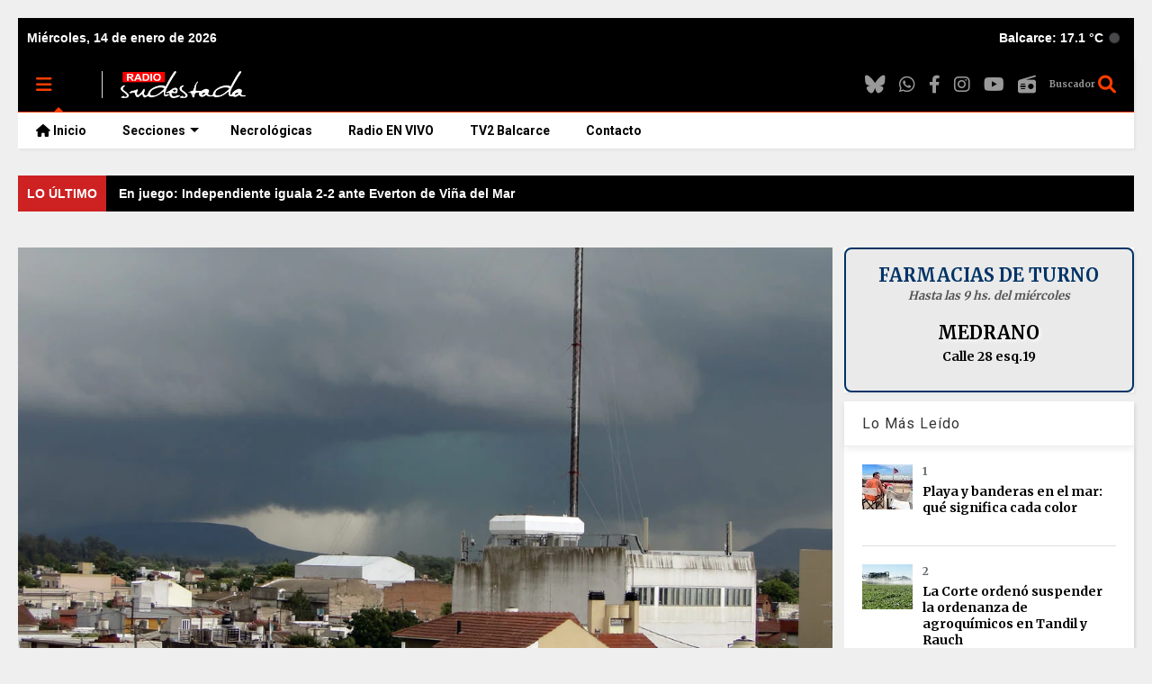

--- FILE ---
content_type: text/javascript; charset=UTF-8
request_url: https://www.radiosudestada.com.ar/feeds/posts/default?alt=json-in-script&callback=RecentPostsScrollervku
body_size: 37512
content:
// API callback
RecentPostsScrollervku({"version":"1.0","encoding":"UTF-8","feed":{"xmlns":"http://www.w3.org/2005/Atom","xmlns$openSearch":"http://a9.com/-/spec/opensearchrss/1.0/","xmlns$blogger":"http://schemas.google.com/blogger/2008","xmlns$georss":"http://www.georss.org/georss","xmlns$gd":"http://schemas.google.com/g/2005","xmlns$thr":"http://purl.org/syndication/thread/1.0","id":{"$t":"tag:blogger.com,1999:blog-202739700571473449"},"updated":{"$t":"2026-01-13T23:08:26.047-03:00"},"category":[{"term":"Interés General"},{"term":"Política"},{"term":"Titulares"},{"term":"Nacionales"},{"term":"La Ciudad"},{"term":"Internacionales"},{"term":"Provinciales"},{"term":"Salud"},{"term":"Deportes"},{"term":"Economía"},{"term":"Policiales"},{"term":"Sociedad"},{"term":"Judiciales"},{"term":"Gremiales"},{"term":"Educación"},{"term":"Cultura"},{"term":"Elecciones 2023"},{"term":"Género"},{"term":"Coronavirus en Balcarce"},{"term":"Turismo"},{"term":"Elecciones 2025"},{"term":"Coronavirus en Argentina"},{"term":"Redes"},{"term":"Anses"},{"term":"Seguridad"},{"term":"Clima"},{"term":"Coronavirus"},{"term":"Entretenimiento"},{"term":"DDHH"},{"term":"Jubilados"},{"term":"Campo"},{"term":"Concejo Deliberante"},{"term":"Futbol"},{"term":"Comunicado"},{"term":"Principal"},{"term":"Ciencia"},{"term":"Pronóstico"},{"term":"Medio Ambiente"},{"term":"Balcarce Vox"},{"term":"Tecnología"},{"term":"Qatar 2022"},{"term":"Medios"},{"term":"Juegos Bonaerenses"},{"term":"Balcarce"},{"term":"Solidario"},{"term":"Elecciones 2019"},{"term":"Horóscopo"},{"term":"Destacadas"},{"term":"FNA"},{"term":"Entrevista"},{"term":"Femicidios"},{"term":"Efemérides"},{"term":"Virales"},{"term":"Elecciones 2021"},{"term":"Automovilismo"},{"term":"Accion5"},{"term":"Editorial"},{"term":"Copa Libertadores"},{"term":"Informe Especial"},{"term":"Copa América"},{"term":"Opinión"},{"term":"Ecología"},{"term":"Inclusión"},{"term":"Tenis"},{"term":"AFIP"},{"term":"Historia"},{"term":"Feminismo"},{"term":"Vacunas covid"},{"term":"La Rosca"},{"term":"diciembre"},{"term":"Boxeo"},{"term":"Comunidad"},{"term":"Basquet"},{"term":"PAMI"},{"term":"Tiempo"},{"term":"JJOO"},{"term":"Portada"},{"term":"Alerta meteorológico"},{"term":"Archivo"},{"term":"Carta de Lectores"},{"term":"Elecciones 2027"},{"term":"Rugby"},{"term":"Videos"},{"term":"Copa Argentina"},{"term":"Curiosidades"},{"term":"Derechos Humanos"},{"term":"Diversidad"},{"term":"Documental"},{"term":"Infancias"},{"term":"Motociclismo"},{"term":"Música"},{"term":"Solicitada"},{"term":"Televisión"}],"title":{"type":"text","$t":"Radio Sudestada - Noticias de Balcarce y la región"},"subtitle":{"type":"html","$t":"Portal de Noticias de Balcarce y la región sudeste de la provincia de Buenos Aires."},"link":[{"rel":"http://schemas.google.com/g/2005#feed","type":"application/atom+xml","href":"https:\/\/www.radiosudestada.com.ar\/feeds\/posts\/default"},{"rel":"self","type":"application/atom+xml","href":"https:\/\/www.blogger.com\/feeds\/202739700571473449\/posts\/default?alt=json-in-script"},{"rel":"alternate","type":"text/html","href":"https:\/\/www.radiosudestada.com.ar\/"},{"rel":"hub","href":"http://pubsubhubbub.appspot.com/"},{"rel":"next","type":"application/atom+xml","href":"https:\/\/www.blogger.com\/feeds\/202739700571473449\/posts\/default?alt=json-in-script\u0026start-index=26\u0026max-results=25"}],"author":[{"name":{"$t":"Sumbudrule Tralalero"},"uri":{"$t":"http:\/\/www.blogger.com\/profile\/16524700315035193036"},"email":{"$t":"noreply@blogger.com"},"gd$image":{"rel":"http://schemas.google.com/g/2005#thumbnail","width":"16","height":"16","src":"https:\/\/img1.blogblog.com\/img\/b16-rounded.gif"}}],"generator":{"version":"7.00","uri":"http://www.blogger.com","$t":"Blogger"},"openSearch$totalResults":{"$t":"23442"},"openSearch$startIndex":{"$t":"1"},"openSearch$itemsPerPage":{"$t":"25"},"entry":[{"id":{"$t":"tag:blogger.com,1999:blog-202739700571473449.post-4167543922505750788"},"published":{"$t":"2026-01-13T22:02:09.987-03:00"},"updated":{"$t":"2026-01-13T22:02:09.987-03:00"},"category":[{"scheme":"http://www.blogger.com/atom/ns#","term":"Deportes"}],"title":{"type":"text","$t":"En juego: Independiente iguala 2-2 ante Everton de Viña del Mar"},"content":{"type":"html","$t":"\n      \u003Cp style=\"color: #000; font-family: Verdana, Geneva, sans-serif; font-size: large; font-weight: bold; font-style: italic; margin: 20px 0;\"\u003E\n        El Rojo de Gustavo Quinteros tiene su segunda presentación en la Serie Río de la Plata.\n      \u003C\/p\u003E\n    \n    \u003Cp\u003E\n      \u003Cimg src=\"https:\/\/blogger.googleusercontent.com\/img\/b\/R29vZ2xl\/AVvXsEjxElu3ZBF3fo6ALqbZWo9bBg37L-Sh_5t9oMOAljVlbA46cW7n1ZuXopKM2E27i2SWDLJ-GqiQQ-C6OjJ1Ju-0qkRk-eMxlvH4wy3OkOKhuIuNq6b5lRcZOmAfB93YUsE6-T0vOtWeWadOSPdYtn6XKekfFKHP0TOD8FjiV55jJ0j5dYdk7AXWZeCppyub\/s16000\/linea-divisoria.png\" \n           style=\"display: block; margin: 20px auto; max-width: 100%; height: auto;\"\u003E\n    \u003C\/p\u003E\n    \u003Cbr\u003E\u003Cbr\u003E\n  \u003Cp\u003E\u003Cstrong\u003EINDEPENDIENTE se mide ante Everton\u003C\/strong\u003E de Viña del Mar en el Parque Viera de Montevideo, en el marco de la \u003Cstrong\u003ESerie Río de la Plata.\u003C\/strong\u003E\u003C\/p\u003E\u003Cbr\u003E\u003Cbr\u003E\u003Cp\u003EEl Rojo de Gustavo Quinteros\u003Cstrong\u003Eno cuenta con Felipe Loyola\u003C\/strong\u003E, que tiene un pie y medio en el Pisa de la Serie A de Italia.\u003C\/p\u003E\u003Cbr\u003E\u003Cbr\u003E\u003Cp\u003EMás temprano Independiente superó a Peñarol en un \u003Cstrong\u003Eamistoso que marcó el primer gol de Ignacio Malcorra\u003C\/strong\u003E con la camistea de su nuevo equipo.\u003C\/p\u003E\u003Cbr\u003E\u003Cbr\u003E\u003Cp\u003EEl duelo entre el Rojo y Everton de Viña del Mar cuenta con la televisación de ESPN Premium. El equipo de Gustavo Quinteros debutará en el Torneo Apertura ante Estudiantes en Avellaneda.\u003C\/p\u003E\u003Cbr\u003E\u003Cbr\u003E\u003Cp\u003EAlan Medina abrió la cuenta a los 17 minutos de juego para el club chileno, dirigido por el argentino Javier Torrente.\u003C\/p\u003E\u003Cbr\u003E\u003Cbr\u003E\u003Cp\u003EA los 36 de la primera mitad llegó a la igualdad \u003Cstrong\u003EWalter Mazzantti\u003C\/strong\u003E, que había reemplazado a Santiago Montiel por lesión. Inmediatamente, \u003Cstrong\u003ELuciano Cabral dio vuelta la historia\u003C\/strong\u003E para el Rojo de Avellaneda.\u003C\/p\u003E\u003Cbr\u003E\u003Cbr\u003E\u003Cp\u003EJusto antes del descanso, Julián Alfaro controló muy bien, se fue mano a mano y definió entre las piernas de Rodrigo Rey para establecer la igualdad 2-2.\u003C\/p\u003E\n    \u003Cbr\u003E\u003Cbr\u003E\n    \u003Cp style=\"color: #666; font-size: medium;\"\u003E\n      \u003Ci\u003E\u003Cu\u003EFuente\u003C\/u\u003E: El Gráfico\u003C\/i\u003E\n    \u003C\/p\u003E\n  "},"link":[{"rel":"edit","type":"application/atom+xml","href":"https:\/\/www.blogger.com\/feeds\/202739700571473449\/posts\/default\/4167543922505750788"},{"rel":"self","type":"application/atom+xml","href":"https:\/\/www.blogger.com\/feeds\/202739700571473449\/posts\/default\/4167543922505750788"},{"rel":"alternate","type":"text/html","href":"https:\/\/www.radiosudestada.com.ar\/2026\/01\/en-juego-independiente-iguala-2-2-ante.html","title":"En juego: Independiente iguala 2-2 ante Everton de Viña del Mar"}],"author":[{"name":{"$t":"Unknown"},"email":{"$t":"noreply@blogger.com"},"gd$image":{"rel":"http://schemas.google.com/g/2005#thumbnail","width":"16","height":"16","src":"https:\/\/img1.blogblog.com\/img\/b16-rounded.gif"}}],"media$thumbnail":{"xmlns$media":"http://search.yahoo.com/mrss/","url":"https:\/\/blogger.googleusercontent.com\/img\/b\/R29vZ2xl\/AVvXsEjxElu3ZBF3fo6ALqbZWo9bBg37L-Sh_5t9oMOAljVlbA46cW7n1ZuXopKM2E27i2SWDLJ-GqiQQ-C6OjJ1Ju-0qkRk-eMxlvH4wy3OkOKhuIuNq6b5lRcZOmAfB93YUsE6-T0vOtWeWadOSPdYtn6XKekfFKHP0TOD8FjiV55jJ0j5dYdk7AXWZeCppyub\/s72-c\/linea-divisoria.png","height":"72","width":"72"}},{"id":{"$t":"tag:blogger.com,1999:blog-202739700571473449.post-1530226007056721772"},"published":{"$t":"2026-01-13T19:10:00.004-03:00"},"updated":{"$t":"2026-01-13T19:10:43.019-03:00"},"category":[{"scheme":"http://www.blogger.com/atom/ns#","term":"Titulares"}],"title":{"type":"text","$t":"Se realizará la cuarta edición del triatlón \"Tría Brava\" en la Laguna La Brava"},"content":{"type":"html","$t":"\u003Cdiv style=\"text-align: center;\"\u003E\u003Cimg border=\"0\" src=\"https:\/\/blogger.googleusercontent.com\/img\/b\/R29vZ2xl\/AVvXsEiexJP5bZQkeYa-X2IE3rwVBY4YTP1q-AhCoHn0x63WtuEkVzVHChorR_S-JQeoelKzoCKr4IT6vpr401HppVDpzWXgvp9gFXr3YW1jbnv2J2DoJgQOSp_8Mw8jJq9axcXNA8vhPotiWUwqcUCG9xTMNvopSRiKhvwlKC0pxaDCp4Pfcw_w8GQpFKRl-n0c\/s16000\/laguna-brava-balcarce.jpg\" \/\u003E\u003C\/div\u003E\u003Cspan style=\"font-family: verdana; font-size: large;\"\u003E\u003Cb\u003E\u003Ci\u003ELa competencia, prevista para el domingo 18 de enero, incluye natación, ciclismo y pedestrismo. Las inscripciones cierran este jueves y la entrega de kits será el sábado.\u003C\/i\u003E\u003C\/b\u003E\u003C\/span\u003E\u003Cspan\u003E\u003Ca name='more'\u003E\u003C\/a\u003E\u003C\/span\u003E\u003Cbr \/\u003E\u003Cimg border=\"0\" src=\"https:\/\/blogger.googleusercontent.com\/img\/b\/R29vZ2xl\/AVvXsEjAv9Q5JkLB_3l6828qcUFXFnAmr0eRjcViN-ChLEu1fZkfz9tlej8_XU5_wH11q9BKvWel3sDpbf9DmZMF9mjY5-fQ-z6zwS6Tg42BSi-Fi4zHPA4X2y3DCb18nh0XhCbI6-hNEilzQH9apU4Qlc-wmsVo8iBT0dARa1byksvMJDhS5CUNbgJ6OAnMj3Gr\/s16000\/linea-divisoria.png\" \/\u003E\u003Cbr \/\u003E\u003Cbr \/\u003E\u003Cbr \/\u003EEl próximo \u003Cb\u003Edomingo 18 de enero\u003C\/b\u003E, desde las 9 horas, se desarrollará en la Laguna “La Brava” la cuarta edición de “\u003Cb\u003ETría Brava\u003C\/b\u003E”, una competencia de triatlón organizada por Brava Duatlón – Triatlón con el auspicio de la Subsecretaría de Deporte y Recreación de la Municipalidad de \u003Cb\u003EBalcarce\u003C\/b\u003E.\u003Cbr \/\u003E\u003Cbr \/\u003E\u003Cbr \/\u003ELa prueba constará de las siguientes distancias: \u003Cb\u003E750 metros de natación, 20 kilómetros de ciclismo en bicicleta de montaña (MTB) y 5 kilómetros de pedestrismo\u003C\/b\u003E. Los competidores podrán participar en las modalidades individual, por postas (tres participantes) o únicamente en la etapa de ciclismo MTB.\u003Cbr \/\u003E\u003Cbr \/\u003E\u003Cbr \/\u003EDesde la organización se indicó que el cierre de las inscripciones será el jueves 15 de enero a las 18 horas, y los interesados podrán anotarse ingresando a la plataforma Código Aventura.\u003Cdiv\u003E\u003Cbr \/\u003E\u003C\/div\u003E\u003Cdiv\u003E\u003Cbr \/\u003E\u003C\/div\u003E\u003Cdiv\u003ELa entrega de kits se realizará el sábado 17 de enero, en el horario de 17:00 a 19:00, en el natatorio “La Cima”.\u003C\/div\u003E"},"link":[{"rel":"edit","type":"application/atom+xml","href":"https:\/\/www.blogger.com\/feeds\/202739700571473449\/posts\/default\/1530226007056721772"},{"rel":"self","type":"application/atom+xml","href":"https:\/\/www.blogger.com\/feeds\/202739700571473449\/posts\/default\/1530226007056721772"},{"rel":"alternate","type":"text/html","href":"https:\/\/www.radiosudestada.com.ar\/2026\/01\/anuncio-cuarta-edicion-triatlon-tria-brava-laguna-brava.html","title":"Se realizará la cuarta edición del triatlón \"Tría Brava\" en la Laguna La Brava"}],"author":[{"name":{"$t":"Unknown"},"email":{"$t":"noreply@blogger.com"},"gd$image":{"rel":"http://schemas.google.com/g/2005#thumbnail","width":"16","height":"16","src":"https:\/\/img1.blogblog.com\/img\/b16-rounded.gif"}}],"media$thumbnail":{"xmlns$media":"http://search.yahoo.com/mrss/","url":"https:\/\/blogger.googleusercontent.com\/img\/b\/R29vZ2xl\/AVvXsEiexJP5bZQkeYa-X2IE3rwVBY4YTP1q-AhCoHn0x63WtuEkVzVHChorR_S-JQeoelKzoCKr4IT6vpr401HppVDpzWXgvp9gFXr3YW1jbnv2J2DoJgQOSp_8Mw8jJq9axcXNA8vhPotiWUwqcUCG9xTMNvopSRiKhvwlKC0pxaDCp4Pfcw_w8GQpFKRl-n0c\/s72-c\/laguna-brava-balcarce.jpg","height":"72","width":"72"},"georss$featurename":{"$t":"Balcarce, Provincia de Buenos Aires, Argentina"},"georss$point":{"$t":"-37.8464067 -58.255458399999988"},"georss$box":{"$t":"-66.156640536178855 -93.411708399999981 -9.5361728638211574 -23.099208399999988"}},{"id":{"$t":"tag:blogger.com,1999:blog-202739700571473449.post-1734808116941804346"},"published":{"$t":"2026-01-13T17:30:00.001-03:00"},"updated":{"$t":"2026-01-13T17:30:00.111-03:00"},"category":[{"scheme":"http://www.blogger.com/atom/ns#","term":"Sociedad"}],"title":{"type":"text","$t":"Casi el 80% de los residuos encontrados en las playas bonaerenses son plásticos"},"content":{"type":"html","$t":"\u003Cimg src=\"https:\/\/media.dib.com.ar\/p\/4430b5594b45f2ab2fd8a17a01d1cdfd\/adjuntos\/377\/imagenes\/100\/046\/0100046026\/1200x675\/smart\/basura-playa.jpg\" style=\"display: block; margin: auto; max-width: 100%;\" \/\u003E\u003Cspan style=\"color: black; display: block; font-family: Verdana; font-size: large; font-style: italic; font-weight: bold; margin: 0px; padding: 0px;\"\u003ESon datos del Censo Provincial de Basura Costera Marina, realizado en septiembre y octubre. Las colillas de cigarrillos, el otro problema.\u003C\/span\u003E\u003Cp\u003E\u003Cimg src=\"https:\/\/blogger.googleusercontent.com\/img\/b\/R29vZ2xl\/AVvXsEjxElu3ZBF3fo6ALqbZWo9bBg37L-Sh_5t9oMOAljVlbA46cW7n1ZuXopKM2E27i2SWDLJ-GqiQQ-C6OjJ1Ju-0qkRk-eMxlvH4wy3OkOKhuIuNq6b5lRcZOmAfB93YUsE6-T0vOtWeWadOSPdYtn6XKekfFKHP0TOD8FjiV55jJ0j5dYdk7AXWZeCppyub\/s16000\/linea-divisoria.png\" style=\"display: block; margin: auto;\" \/\u003E\u003C\/p\u003E\u003Cbr \/\u003E\u003Cbr \/\u003E\u003Cdiv id=\"contenidoArticulo\"\u003E\u003Carticle class=\"article-body article-body--first-paragraph\" data-td-script-src=\"https:\/\/dib.com.ar\/js-custom\/vendor\/jquery\/jquery-3.6.0.min-min-version-1768277119.js\"\u003E\u003Cp\u003E\u003Cstrong\u003E Ocho de cada diez residuos\u003C\/strong\u003E censados en las \u003Cstrong\u003Eplayas\u003C\/strong\u003E de la provincia de Buenos Aires correspondieron a \u003Cstrong\u003Eplásticos\u003C\/strong\u003E, consolidando una tendencia que se mantiene desde hace años. Aunque las \u003Cstrong\u003Ecolillas de cigarrillos\u003C\/strong\u003E, son otros de los deshechos que los turistas suelen dejar en la arena.\u003C\/p\u003E\u003Cbr \/\u003E\u003Cbr \/\u003E\u003C\/article\u003E\u003Carticle class=\"article-body article-body--second-paragraph\"\u003E\u003Cp\u003EEl estudio, impulsado por la \u003Cstrong\u003ERed Costera Bonaerense (Recobo)\u003C\/strong\u003E que integran medio centenar de instituciones no gubernamentales y gubernamentales de 17 municipios, arrojó que un total de\u003Cstrong\u003E 78,36% de los desechos registrados entre septiembre y octubre de 2025 son distintos tipos de plásticos\u003C\/strong\u003E. Este porcentaje representa un nuevo máximo frente a 2024 (74,05%) y evidencia la magnitud de la problemática, pese a los esfuerzos de prevención y concientización.\u003C\/p\u003E\u003Cbr \/\u003E\u003Cbr \/\u003E\u003C\/article\u003E\u003Carticle class=\"article-body article-body--second-paragraph\"\u003E\u003Cp\u003EEn el informe, los autores detallaron que \u003Cstrong\u003E39.826 residuos\u003C\/strong\u003E fueron contabilizados en una superficie de \u003Cstrong\u003E172.359 metros cuadrados\u003C\/strong\u003E de playas. Las localidades censadas fueron San Pedro, Punta Lara, Punta Indio, Reserva Natural El Destino, San Clemente del Tuyú, Santa Teresita, Mar de Ajó, Pinamar, Villa Gesell, Mar Chiquita, Mar del Plata, Necochea, Quequén, Marisol (Coronel Dorrego), Coronel Rosales, Villa del Mar, Ingeniero White, Bahía Blanca y Daniel Cerri.\u003C\/p\u003E\u003Cbr \/\u003E\u003Cbr \/\u003E\u003C\/article\u003E\u003Carticle class=\"article-body article-body--second-paragraph\"\u003E\u003Cp\u003ELos resultados muestran que los residuos plásticos siguen dominando la composición de la basura costera, con impactos directos sobre los ecosistemas marinos y la fauna que habita o utiliza estos ambientes. Dentro de este grupo, \u003Cstrong\u003Elos fragmentos plásticos fueron el ítem más encontrado\u003C\/strong\u003E, representando el \u003Cstrong\u003E27,32% del total de los residuos censados\u003C\/strong\u003E. Estos fragmentos provienen de la degradación de objetos plásticos de mayor tamaño que no se biodegradan, sino que se fragmentan progresivamente en piezas cada vez más pequeñas, incluyendo microplásticos, que puede\u003C\/p\u003E\u003Cbr \/\u003E\u003Cbr \/\u003E\u003C\/article\u003E\u003Carticle class=\"article-body article-body--third-paragraph\"\u003E\u003Cp\u003En ser ingeridos por distintas especies y entrar en la cadena alimentaria.\u003C\/p\u003E\u003Cbr \/\u003E\u003Cbr \/\u003E\u003Ch2\u003ELos cigarrillos, el otro problema\u003C\/h2\u003E\u003Cp\u003EEn segundo lugar se identificaron las \u003Cstrong\u003Ecolillas de cigarrillo\u003C\/strong\u003E, que alcanzaron el \u003Cstrong\u003E21,34% del total de residuos\u003C\/strong\u003E. Aunque suelen pasar desapercibidas por su tamaño, las colillas constituyen un residuo altamente contaminante: están compuestas principalmente por \u003Cstrong\u003Eacetato de celulosa, un tipo de plástico no biodegradable\u003C\/strong\u003E, y durante su degradación liberan \u003Cstrong\u003Enicotina, metales pesados y otros compuestos químicos tóxicos\u003C\/strong\u003E. Estas sustancias pueden afectar la calidad del agua y resultar perjudiciales para la fauna marina, especialmente para aves y otros animales costeros que pueden ingerirlas accidentalmente o verse afectados por su fragmentación en microplásticos.\u003C\/p\u003E\u003Cbr \/\u003E\u003Cbr \/\u003E\u003Cp\u003EA estos residuos se suman \u003Cstrong\u003Elos restos de redes, sogas, líneas de pesca y otros desechos vinculados a la actividad pesquera\u003C\/strong\u003E, que también fueron registrados durante el censo. Este tipo de basura representa un riesgo particular para la fauna marina, ya que \u003Cstrong\u003Epuede provocar enmalles, enredos y lesiones\u003C\/strong\u003E, dificultando el desplazamiento, la alimentación y, en muchos casos, comprometiendo la supervivencia de los animales. Mamíferos marinos, aves y tortugas pueden quedar atrapados en estos materiales, incluso cuando ya no están en uso y permanecen abandonados en el ambiente.\u003C\/p\u003E\u003Cbr \/\u003E\u003Cbr \/\u003E\u003Cp\u003E“\u003Cstrong\u003EUna gran proporción de los animales marinos que asistimos presentan interacción con residuos de origen antrópico, principalmente plásticos, ya sea por ingestión, enmalles o lesiones asociadas\u003C\/strong\u003E. En el caso de las tortugas marinas, estos residuos representan un problema especialmente grave, ya que suelen confundir bolsas, envoltorios y otros fragmentos plásticos con su alimento natural”, explicó \u003Cstrong\u003EKarina Álvarez, bióloga y responsable de proyectos de conservación de la Fundación Mundo Marino\u003C\/strong\u003E.\u003C\/p\u003E\u003Cbr \/\u003E\u003Cbr \/\u003E\u003Cp\u003E“En muchos casos, la ingestión de plástico provoca obstrucciones, desnutrición y cuadros clínicos complejos que requieren atención veterinaria especializada. \u003Cstrong\u003EReducir la cantidad de residuos que llegan al mar es una medida directa de protección para estas especies\u003C\/strong\u003E”, agregó.\u003C\/p\u003E\u003Cbr \/\u003E\u003Cbr \/\u003E\u003Cbr \/\u003E\u003C\/article\u003E\u003C\/div\u003E\u003Cbr \/\u003E\u003Cp style=\"color: #666666; font-size: medium;\"\u003E\u003Ci\u003E\u003Cu\u003EFuente\u003C\/u\u003E: Diarios Bonaerenses\u003C\/i\u003E\u003C\/p\u003E"},"link":[{"rel":"edit","type":"application/atom+xml","href":"https:\/\/www.blogger.com\/feeds\/202739700571473449\/posts\/default\/1734808116941804346"},{"rel":"self","type":"application/atom+xml","href":"https:\/\/www.blogger.com\/feeds\/202739700571473449\/posts\/default\/1734808116941804346"},{"rel":"alternate","type":"text/html","href":"https:\/\/www.radiosudestada.com.ar\/2026\/01\/casi-el-80-de-los-residuos-encontrados.html","title":"Casi el 80% de los residuos encontrados en las playas bonaerenses son plásticos"}],"author":[{"name":{"$t":"Unknown"},"email":{"$t":"noreply@blogger.com"},"gd$image":{"rel":"http://schemas.google.com/g/2005#thumbnail","width":"16","height":"16","src":"https:\/\/img1.blogblog.com\/img\/b16-rounded.gif"}}],"media$thumbnail":{"xmlns$media":"http://search.yahoo.com/mrss/","url":"https:\/\/blogger.googleusercontent.com\/img\/b\/R29vZ2xl\/AVvXsEjxElu3ZBF3fo6ALqbZWo9bBg37L-Sh_5t9oMOAljVlbA46cW7n1ZuXopKM2E27i2SWDLJ-GqiQQ-C6OjJ1Ju-0qkRk-eMxlvH4wy3OkOKhuIuNq6b5lRcZOmAfB93YUsE6-T0vOtWeWadOSPdYtn6XKekfFKHP0TOD8FjiV55jJ0j5dYdk7AXWZeCppyub\/s72-c\/linea-divisoria.png","height":"72","width":"72"}},{"id":{"$t":"tag:blogger.com,1999:blog-202739700571473449.post-8742733550182166231"},"published":{"$t":"2026-01-13T15:30:00.000-03:00"},"updated":{"$t":"2026-01-13T15:30:00.113-03:00"},"category":[{"scheme":"http://www.blogger.com/atom/ns#","term":"Nacionales"}],"title":{"type":"text","$t":"Estremecedor hallazgo en Chaco: pescadores encontraron un cuerpo flotando en el río"},"content":{"type":"html","$t":"\u003Cimg src=\"https:\/\/media.minutouno.com\/p\/893f56085804676900a30ef829964828\/adjuntos\/150\/imagenes\/043\/092\/0043092729\/1200x675\/890x616:910x636\/cuerpo-rio-chaco.jpg\" style=\"display:block; margin:auto; max-width:100%;\"\u003E\u003Cspan style=\"display:block; color:#000; font-family:Verdana; font-size:large; font-weight:bold; font-style:italic; margin:0; padding:0;\"\u003EEl cadáver pertenece a un adulto mayor y presentaba un avanzado estado de descomposición. Ocurrió en Puerto Vilelas.\u003C\/span\u003E\u003Cp\u003E\u003Cimg src=\"https:\/\/blogger.googleusercontent.com\/img\/b\/R29vZ2xl\/AVvXsEjxElu3ZBF3fo6ALqbZWo9bBg37L-Sh_5t9oMOAljVlbA46cW7n1ZuXopKM2E27i2SWDLJ-GqiQQ-C6OjJ1Ju-0qkRk-eMxlvH4wy3OkOKhuIuNq6b5lRcZOmAfB93YUsE6-T0vOtWeWadOSPdYtn6XKekfFKHP0TOD8FjiV55jJ0j5dYdk7AXWZeCppyub\/s16000\/linea-divisoria.png\" style=\"display:block; margin:auto;\"\u003E\u003C\/p\u003E\u003Cbr\u003E\u003Cbr\u003E\u003Cdiv id=\"contenidoArticulo\"\u003E\u003Csection class=\"body-content note-body content-protected-false\" data-twitter-link=\"https:\/\/twitter.com\/intent\/tweet?url=https:\/\/www.minutouno.com\/c6233663\u0026amp;vía=Ambitocom\u0026amp;related=MinutoUno\u0026amp;text=\" id=\"note-body\"\u003E\n \u003Cp\u003EUn macabro hallazgo estremece a los habitantes de la ciudad de \u003Cstrong\u003EPuerto Vilelas\u003C\/strong\u003E, en la provincia de \u003Cstrong\u003EChaco\u003C\/strong\u003E, donde el lunes por la tarde un grupo de pescadores de la zona alertó a la policía sobre la presencia de \u003Cstrong\u003Eun cuerpo flotando en el río Paraná. \u003C\/strong\u003E\u003C\/p\u003E\u003Cbr\u003E\u003Cbr\u003E  \u003C\/section\u003E  \n\n  \u003Csection class=\"body-content note-body content-protected-false\"\u003E\u003Cp\u003E Hasta el momento, se pudo establecer que los restos pertenecen a\u003Cstrong\u003E una persona de sexo masculino, de entre 60 y 70 años y de contextura robusta\u003C\/strong\u003E. Según trascendió,\u003Cstrong\u003E el cadáver presentaba un avanzado estado de descomposición. \u003C\/strong\u003E\u003C\/p\u003E\u003Cbr\u003E\u003Cbr\u003E  \u003C\/section\u003E  \n\n\n \u003Csection class=\"body-content note-body content-protected-false\"\u003E\n \u003Cp\u003EEl hallazgo ocurrió el lunes en horas del mediodía en el \u003Cstrong\u003Eparaje Las 5 Bocas\u003C\/strong\u003E, ubicado a muy pocos kilómetros de la ciudad de Resistencia, donde un grupo de pescadores que se encontraban en el riacho divisó un cuerpo flotando. De inmediato, dieron aviso a los efectivos de la \u003Cstrong\u003EComisaría de Puerto Vilelas\u003C\/strong\u003E, quienes acudieron al lugar para constatar el hecho y preservar la escena.\u003C\/p\u003E\u003Cbr\u003E\u003Cbr\u003E\u003C\/section\u003E  \u003Csection class=\"suscription-false printed-edition\" style=\"display:none\"\u003E\u003Cp\u003E El contenido al que quiere acceder es exclusivo para suscriptores.\u003C\/p\u003E\u003Cbr\u003E\u003Cbr\u003E  \u003Cdiv\u003E  \u003Cspan\u003E \u003C\/span\u003E  \u003Cspan class=\"btns\"\u003E\u003C\/span\u003E  \u003C\/div\u003E\u003C\/section\u003E  \n\n\n \u003Csection class=\"body-content note-body content-protected-false\"\u003E\n   \u003Cp\u003EDebido a la gravedad del hecho, se dio intervención al ayudante fiscal de turno,\u003Cstrong\u003E Víctor Krummel,\u003C\/strong\u003E al\u003Cstrong\u003E Gabinete Científico del Poder Judicial\u003C\/strong\u003E y a la \u003Cstrong\u003EPrefectura Naval Argentina,\u003C\/strong\u003E quienes iniciaron las primeras diligencias para recuperar el cuerpo. En el sitio se desplegó un amplio operativo de fuerzas de seguridad y peritos que incluyó la presencia del médico policial y del móvil Tanatológico del Departamento de Bomberos Metropolitana.\u003C\/p\u003E\u003Cbr\u003E\u003Cbr\u003E\u003C\/section\u003E  \u003Csection class=\"suscription-false printed-edition\" style=\"display:none\"\u003E\u003Cp\u003E El contenido al que quiere acceder es exclusivo para suscriptores.\u003C\/p\u003E\u003Cbr\u003E\u003Cbr\u003E  \u003Cdiv\u003E  \u003Cspan\u003E \u003C\/span\u003E  \u003Cspan class=\"btns\"\u003E\u003C\/span\u003E  \u003C\/div\u003E\u003C\/section\u003E  \n\n\n \u003Csection class=\"body-content note-body content-protected-false\"\u003E\n \u003Cp\u003ETal como se observa en las imágenes tomadas en el lugar, personal de\u003Cstrong\u003E Patrulla Fluvial colaboró para el traslado del cuerpo\u003C\/strong\u003E hacia el Paraje Tres Bocas e intersección con Río Paraná, debido a que varios caminos de tierra se encontraban interrumpidos.\u003C\/p\u003E\u003Cbr\u003E\u003Cbr\u003E\u003C\/section\u003E  \u003Csection class=\"suscription-false printed-edition\" style=\"display:none\"\u003E\u003Cp\u003E El contenido al que quiere acceder es exclusivo para suscriptores.\u003C\/p\u003E\u003Cbr\u003E\u003Cbr\u003E  \u003Cdiv\u003E  \u003Cspan\u003E \u003C\/span\u003E  \u003Cspan class=\"btns\"\u003E\u003C\/span\u003E  \u003C\/div\u003E\u003C\/section\u003E  \n\n\n \u003Csection class=\"body-content note-body content-protected-false\"\u003E\n   \u003Cp\u003EA pedido del fiscal Krummel, el cuerpo fue trasladado luego hacia el \u003Cstrong\u003EInstituto de Medicina y Ciencias Forenses (IMCIF)\u003C\/strong\u003E de Chaco donde se aguardan los resultados de la autopsia para determinar la identidad de la víctima. El caso fue caratulado como\u003Cstrong\u003E “muerte dudosa\"\u003C\/strong\u003E, según informaron medios locales.\u003C\/p\u003E\u003Cbr\u003E\u003Cbr\u003E\u003Cp\u003EComo parte de la investigación, desde la fiscalía adelantaron que por estas horas analizaban información vinculada a denuncias de personas desaparecidas con el fin de cruzar datos que permitan esclarecer lo sucedido.\u003C\/p\u003E\u003Cbr\u003E\u003Cbr\u003E\u003Cp\u003EKrummel confirmó a\u003Cem\u003E Diario Chaco\u003C\/em\u003E que barajan\u003Cstrong\u003E algunas hipótesis preliminares sobre la posible identidad del hombre\u003C\/strong\u003E, aunque aclaró que esa información será comunicada oportunamente por la fiscal interviniente, Liliana Beatriz Irala, una vez que se cuente con los resultados del examen forense que confirmen la identidad del hombre.\u003C\/p\u003E\u003Cbr\u003E\u003Cbr\u003E\u003Cp\u003E \u003C\/p\u003E\u003Cbr\u003E\u003Cbr\u003E\u003C\/section\u003E  \u003Csection class=\"suscription-false printed-edition\" style=\"display:none\"\u003E\u003Cp\u003E El contenido al que quiere acceder es exclusivo para suscriptores.\u003C\/p\u003E\u003Cbr\u003E\u003Cbr\u003E  \u003Cdiv\u003E  \u003Cspan\u003E \u003C\/span\u003E  \u003Cspan class=\"btns\"\u003E\u003C\/span\u003E  \u003C\/div\u003E\u003C\/section\u003E\u003C\/div\u003E\u003Cbr\u003E\u003Cp style=\"color:#666; font-size:medium;\"\u003E\u003Ci\u003E\u003Cu\u003EFuente\u003C\/u\u003E: Minuto Uno\u003C\/i\u003E\u003C\/p\u003E"},"link":[{"rel":"edit","type":"application/atom+xml","href":"https:\/\/www.blogger.com\/feeds\/202739700571473449\/posts\/default\/8742733550182166231"},{"rel":"self","type":"application/atom+xml","href":"https:\/\/www.blogger.com\/feeds\/202739700571473449\/posts\/default\/8742733550182166231"},{"rel":"alternate","type":"text/html","href":"https:\/\/www.radiosudestada.com.ar\/2026\/01\/estremecedor-hallazgo-en-chaco.html","title":"Estremecedor hallazgo en Chaco: pescadores encontraron un cuerpo flotando en el río"}],"author":[{"name":{"$t":"Unknown"},"email":{"$t":"noreply@blogger.com"},"gd$image":{"rel":"http://schemas.google.com/g/2005#thumbnail","width":"16","height":"16","src":"https:\/\/img1.blogblog.com\/img\/b16-rounded.gif"}}],"media$thumbnail":{"xmlns$media":"http://search.yahoo.com/mrss/","url":"https:\/\/blogger.googleusercontent.com\/img\/b\/R29vZ2xl\/AVvXsEjxElu3ZBF3fo6ALqbZWo9bBg37L-Sh_5t9oMOAljVlbA46cW7n1ZuXopKM2E27i2SWDLJ-GqiQQ-C6OjJ1Ju-0qkRk-eMxlvH4wy3OkOKhuIuNq6b5lRcZOmAfB93YUsE6-T0vOtWeWadOSPdYtn6XKekfFKHP0TOD8FjiV55jJ0j5dYdk7AXWZeCppyub\/s72-c\/linea-divisoria.png","height":"72","width":"72"}},{"id":{"$t":"tag:blogger.com,1999:blog-202739700571473449.post-5362581719173237572"},"published":{"$t":"2026-01-13T14:30:00.001-03:00"},"updated":{"$t":"2026-01-13T14:30:00.114-03:00"},"category":[{"scheme":"http://www.blogger.com/atom/ns#","term":"Género"},{"scheme":"http://www.blogger.com/atom/ns#","term":"Internacionales"}],"title":{"type":"text","$t":"Detienen a anciano de 81 años en España por el asesinato de su pareja de 78"},"content":{"type":"html","$t":"\u003Cimg src=\"https:\/\/mfes.b37m.ru\/actualidad\/public_images\/2026.01\/thumbnail\/6966303f59bf5b579503e927.jpg\" style=\"display:block; margin:auto; max-width:100%;\"\u003E\u003Cspan style=\"display:block; color:#000; font-family:Verdana; font-size:large; font-weight:bold; font-style:italic; margin:0; padding:0;\"\u003EDe confirmarse su autoría, el número de víctimas mortales por violencia machista ascendería a cuatro en lo que va de año en España y a 1.345 desde 2003, cuando se empezaron a recopilar estos datos.\u003C\/span\u003E\u003Cp\u003E\u003Cimg src=\"https:\/\/blogger.googleusercontent.com\/img\/b\/R29vZ2xl\/AVvXsEjxElu3ZBF3fo6ALqbZWo9bBg37L-Sh_5t9oMOAljVlbA46cW7n1ZuXopKM2E27i2SWDLJ-GqiQQ-C6OjJ1Ju-0qkRk-eMxlvH4wy3OkOKhuIuNq6b5lRcZOmAfB93YUsE6-T0vOtWeWadOSPdYtn6XKekfFKHP0TOD8FjiV55jJ0j5dYdk7AXWZeCppyub\/s16000\/linea-divisoria.png\" style=\"display:block; margin:auto;\"\u003E\u003C\/p\u003E\u003Cbr\u003E\u003Cbr\u003E\u003Cdiv id=\"contenidoArticulo\"\u003E\u003Cp\u003ELa Policía Nacional de España \u003Cstrong\u003Eha detenido a un hombre de 81 años\u003C\/strong\u003E por presuntamente matar a su pareja de 78 años, según\u0026nbsp;20minutos.\u003C\/p\u003E\u003Cbr\u003E\u003Cbr\u003E\u003Cp\u003ELa Unidad de Atención a la Familia y Mujer (UFAM) de Badajoz investiga el\u0026nbsp;crimen, ocurrido el pasado viernes, como \u003Cstrong\u003Eviolencia machista\u003C\/strong\u003E. El\u0026nbsp;anciano ingresó en prisión provisional.\u003C\/p\u003E\u003Cbr\u003E\u003Cbr\u003E\u003Cp\u003ELa mujer murió este lunes en el Hospital Universitario de Badajoz \"presuntamente por \u003Cstrong\u003Elesiones causadas por un caso de violencia de género\u003C\/strong\u003E\", según las fuentes del periódico en la policía, a la espera de los\u0026nbsp;resultados de la autopsia.\u003C\/p\u003E\u003Cbr\u003E\u003Cbr\u003E\u003Cp\u003EDe confirmarse como violencia machista, el total de casos mortales en los primeros días de 2026 en España\u0026nbsp;\u003Cstrong\u003Eascendería\u0026nbsp;a cuatro\u003C\/strong\u003E\u0026nbsp;y a 1.345 desde 2003, cuando se empezaron a recopilar estos datos.\u003C\/p\u003E\u003Cbr\u003E\u003Cbr\u003E\u003Cp\u003E\u003C\/p\u003E\u003Cbr\u003E\u003Cbr\u003E\u003C\/div\u003E\u003Cbr\u003E\u003Cp style=\"color:#666; font-size:medium;\"\u003E\u003Ci\u003E\u003Cu\u003EFuente\u003C\/u\u003E: RT en Español\u003C\/i\u003E\u003C\/p\u003E"},"link":[{"rel":"edit","type":"application/atom+xml","href":"https:\/\/www.blogger.com\/feeds\/202739700571473449\/posts\/default\/5362581719173237572"},{"rel":"self","type":"application/atom+xml","href":"https:\/\/www.blogger.com\/feeds\/202739700571473449\/posts\/default\/5362581719173237572"},{"rel":"alternate","type":"text/html","href":"https:\/\/www.radiosudestada.com.ar\/2026\/01\/detienen-anciano-de-81-anos-en-espana.html","title":"Detienen a anciano de 81 años en España por el asesinato de su pareja de 78"}],"author":[{"name":{"$t":"Unknown"},"email":{"$t":"noreply@blogger.com"},"gd$image":{"rel":"http://schemas.google.com/g/2005#thumbnail","width":"16","height":"16","src":"https:\/\/img1.blogblog.com\/img\/b16-rounded.gif"}}],"media$thumbnail":{"xmlns$media":"http://search.yahoo.com/mrss/","url":"https:\/\/blogger.googleusercontent.com\/img\/b\/R29vZ2xl\/AVvXsEjxElu3ZBF3fo6ALqbZWo9bBg37L-Sh_5t9oMOAljVlbA46cW7n1ZuXopKM2E27i2SWDLJ-GqiQQ-C6OjJ1Ju-0qkRk-eMxlvH4wy3OkOKhuIuNq6b5lRcZOmAfB93YUsE6-T0vOtWeWadOSPdYtn6XKekfFKHP0TOD8FjiV55jJ0j5dYdk7AXWZeCppyub\/s72-c\/linea-divisoria.png","height":"72","width":"72"}},{"id":{"$t":"tag:blogger.com,1999:blog-202739700571473449.post-5938902866839117424"},"published":{"$t":"2026-01-13T14:07:01.632-03:00"},"updated":{"$t":"2026-01-13T14:07:01.632-03:00"},"category":[{"scheme":"http://www.blogger.com/atom/ns#","term":"Deportes"}],"title":{"type":"text","$t":"Se terminó la novelita del verano: Santino Andino resolvió su futuro tras rechazar a River"},"content":{"type":"html","$t":"\n      \u003Cdiv style=\"text-align: center; margin: 20px 0;\"\u003E\n        \u003Cimg src=\"https:\/\/res.cloudinary.com\/djw0h2xm9\/image\/upload\/v1768324020\/portada.jpg\" alt=\"Se terminó la novelita del verano: Santino Andino resolvió su futuro tras rechazar a River\" style=\"max-width: 100%; height: auto; border-radius: 8px; display: block; margin: 0 auto;\" \n             onerror=\"this.parentElement.style.display='none'\" loading=\"lazy\"\u003E\n      \u003C\/div\u003E\n    \n      \u003Cp style=\"color: #000; font-family: Verdana, Geneva, sans-serif; font-size: large; font-weight: bold; font-style: italic; margin: 20px 0;\"\u003E\n        Después de tantas idas y vueltas con el club de Núñez, el futbolista mendocino dejará Godoy Cruz en las próximas horas.\n      \u003C\/p\u003E\n    \n    \u003Cp\u003E\n      \u003Cimg src=\"https:\/\/blogger.googleusercontent.com\/img\/b\/R29vZ2xl\/AVvXsEjxElu3ZBF3fo6ALqbZWo9bBg37L-Sh_5t9oMOAljVlbA46cW7n1ZuXopKM2E27i2SWDLJ-GqiQQ-C6OjJ1Ju-0qkRk-eMxlvH4wy3OkOKhuIuNq6b5lRcZOmAfB93YUsE6-T0vOtWeWadOSPdYtn6XKekfFKHP0TOD8FjiV55jJ0j5dYdk7AXWZeCppyub\/s16000\/linea-divisoria.png\" \n           style=\"display: block; margin: 20px auto; max-width: 100%; height: auto;\"\u003E\n    \u003C\/p\u003E\n    \u003Cbr\u003E\u003Cbr\u003E\n  \u003Cp\u003E\u003Cstrong\u003ESANTINO ANDINO\u003C\/strong\u003E\u0026nbsp;\u003Cstrong\u003Eya resolvió su futuro tras rechazar las continuas ofertas de River\u003C\/strong\u003E y seguirá su carrera en el fútbol europeo, pudiendo cumplir su objetivo.\u003C\/p\u003E\u003Cbr\u003E\u003Cbr\u003E\u003Cp\u003ETras descender con Godoy Cruz, se sabía que el jugador a vender en el equipo mendocino era su joyita de 20 años, quien tuvo a River como su principal oferente.\u003C\/p\u003E\u003Cbr\u003E\u003Cbr\u003E\u003Cp\u003E \u0026nbsp;\u003Cb\u003E Sin embargo, la respuesta del extremo, que estaba de vacaciones, se demoraba y, con el correr de los días, apareció un competidor del fútbol europeo que vino a la carga por el jugador con todo su poderío económico.\u003C\/p\u003E\u003Cbr\u003E\u003Cbr\u003E\u003Cp\u003EY de tanto insistir se terminó llevando el premio grande:\u003Cstrong\u003E Andino jugará en Panathinaikos de Grecia, que pagará 10 millones de euros por el 75 por ciento de su ficha\u003C\/strong\u003E.\u003C\/p\u003E\u003Cbr\u003E\u003Cbr\u003E\u003Cp\u003ESegún la información brindada por César Merlo, los clubes se están intercambiando los papeles para cristalizar las firmas y ajustar los detalles finales.\u003C\/p\u003E\u003Cbr\u003E\u003Cbr\u003E\u003Cp\u003EEl Tomba quiere asegurarse una \"multa\" de 3,2 millones por el 25 por ciento restante, en caso de no ser vendido en los próximos dos años.\u003C\/p\u003E\u003Cbr\u003E\u003Cbr\u003E\u003Cp\u003EAndino firmará su contrato con la entidad griega hasta mediados de 2029. River, por su parte, continúa en la búsqueda de un extremo tras no poder abrochar a \u003Cstrong\u003EGianluca Prestianni, Tadeo Allende, Maher Carrizo, Benjamín Domínguez y el propio Andino\u003C\/strong\u003E.\u003C\/p\u003E\n    \u003Cbr\u003E\u003Cbr\u003E\n    \u003Cp style=\"color: #666; font-size: medium;\"\u003E\n      \u003Ci\u003E\u003Cu\u003EFuente\u003C\/u\u003E: El Gráfico\u003C\/i\u003E\n    \u003C\/p\u003E\n  "},"link":[{"rel":"edit","type":"application/atom+xml","href":"https:\/\/www.blogger.com\/feeds\/202739700571473449\/posts\/default\/5938902866839117424"},{"rel":"self","type":"application/atom+xml","href":"https:\/\/www.blogger.com\/feeds\/202739700571473449\/posts\/default\/5938902866839117424"},{"rel":"alternate","type":"text/html","href":"https:\/\/www.radiosudestada.com.ar\/2026\/01\/se-termino-la-novelita-del-verano.html","title":"Se terminó la novelita del verano: Santino Andino resolvió su futuro tras rechazar a River"}],"author":[{"name":{"$t":"Unknown"},"email":{"$t":"noreply@blogger.com"},"gd$image":{"rel":"http://schemas.google.com/g/2005#thumbnail","width":"16","height":"16","src":"https:\/\/img1.blogblog.com\/img\/b16-rounded.gif"}}],"media$thumbnail":{"xmlns$media":"http://search.yahoo.com/mrss/","url":"https:\/\/blogger.googleusercontent.com\/img\/b\/R29vZ2xl\/AVvXsEjxElu3ZBF3fo6ALqbZWo9bBg37L-Sh_5t9oMOAljVlbA46cW7n1ZuXopKM2E27i2SWDLJ-GqiQQ-C6OjJ1Ju-0qkRk-eMxlvH4wy3OkOKhuIuNq6b5lRcZOmAfB93YUsE6-T0vOtWeWadOSPdYtn6XKekfFKHP0TOD8FjiV55jJ0j5dYdk7AXWZeCppyub\/s72-c\/linea-divisoria.png","height":"72","width":"72"}},{"id":{"$t":"tag:blogger.com,1999:blog-202739700571473449.post-4998178799988185758"},"published":{"$t":"2026-01-13T12:42:00.005-03:00"},"updated":{"$t":"2026-01-13T12:42:52.517-03:00"},"category":[{"scheme":"http://www.blogger.com/atom/ns#","term":"Policiales"}],"title":{"type":"text","$t":"Dos jóvenes fueron aprehendidos tras robar en una panadería céntrica"},"content":{"type":"html","$t":"\u003Cdiv style=\"text-align: center;\"\u003E\u003Cimg border=\"0\" src=\"https:\/\/blogger.googleusercontent.com\/img\/b\/R29vZ2xl\/AVvXsEiWhX-wgUY2ndkGb68ABtwPpUNfT8Iqrqyo47vJTL0dECkFVdERASxIzdQ-U2AtnQbbcvkBY26cBLsfSlHAR96pUvkpTtXKVdq8L8p1Ts9yUJE_Mv2Wi8GC-mGPGPcYQxRfUbDs2-bv-7IM0jhM11j43ubBx1FyErkF1uhBrVSbtrfNz5arH2oRhPwmCs36\/s16000\/WhatsApp%20Image%202026-01-13%20at%2012.18.17.jpeg\" \/\u003E\u003C\/div\u003E\u003Cspan style=\"font-family: verdana; font-size: large;\"\u003E\u003Cb\u003E\u003Ci\u003ELos acusados, de 21 y 19 años, fueron interceptados por la Policía Comunal luego de una breve persecución. Se les secuestró dinero y empanadas sustraídas del local.\u003C\/i\u003E\u003C\/b\u003E\u003C\/span\u003E\u003Cspan\u003E\u003Ca name='more'\u003E\u003C\/a\u003E\u003C\/span\u003E\u003Cbr \/\u003E\u003Cimg border=\"0\" src=\"https:\/\/blogger.googleusercontent.com\/img\/b\/R29vZ2xl\/AVvXsEio3gHZbY3EmCpnR1hnL_C3wAFeAJQT5TUPwRXzN5ssxllViEW8Y_7laZNP5rhtx1TX33mA7Y4I0qCU_5fmoUL_bJAWI7f7crjpRwM4x317KhI4-CbjAX1O8ZhUhccsxUOYF_p1DKicyy8QK7O_hkrA4YJRofQ9TjgZaJ1417wotd-4z-pmNWAuqPbQQFWj\/s16000\/linea-divisoria.png\" \/\u003E\u003Cbr \/\u003E\u003Cbr \/\u003E\u003Cbr \/\u003EDurante la madrugada de este martes, personal de la \u003Cb\u003EEstación de Policía Comunal\u003C\/b\u003E (EPC) de \u003Cb\u003EBalcarce \u003C\/b\u003Eintervino ante un hecho de \u003Cb\u003Ehurto \u003C\/b\u003Een una panadería ubicada en la zona de \u003Cb\u003Ecalles 22 y 17\u003C\/b\u003E, en el marco de tareas preventivas habituales.\u003Cbr \/\u003E\u003Cbr \/\u003E\u003Cbr \/\u003EEl procedimiento se inició alrededor de las 3 horas, a partir de un llamado recibido por el Centro Operativo de Monitoreo que alertaba sobre la presencia de \u003Cb\u003Edos individuos\u003C\/b\u003E en el interior del comercio. Al arribar al lugar, los efectivos policiales observaron a dos jóvenes de \u003Cb\u003E21 y 19 años\u003C\/b\u003E que huían del local, iniciándose una breve persecución que finalizó en inmediaciones de calles 21 y 20, donde ambos fueron interceptados.\u003Cbr \/\u003E\u003Cbr \/\u003E\u003Cbr \/\u003ETras su identificación, se constató que \u003Cb\u003Ellevaban consigo empanadas y una suma cercana a los 92 mil pesos en efectivo\u003C\/b\u003E, correspondientes al cambio del comercio. De acuerdo a lo manifestado por el encargado del local, los sujetos habrían \u003Cb\u003Eingresado al interior a través de un ventiluz\u003C\/b\u003E que no contaba con medidas de seguridad, retirándose luego por la puerta principal.\u003Cbr \/\u003E\u003Cbr \/\u003E\u003Cbr \/\u003EMantenida la comunicación con la Unidad Fiscal de Delitos en Flagrancia interviniente, se avaló el procedimiento policial y se dispuso la notificación de la formación de causa por el delito de \u003Cb\u003Ehurto\u003C\/b\u003E, la restitución de los elementos sustraídos al damnificado y el traslado de los aprehendidos a sede judicial en la primera audiencia.\u003Cbr \/\u003E\u003Cbr \/\u003E\u003Cbr \/\u003EEl accionar fue llevado adelante por la Estación de Policía Comunal de Balcarce, bajo la conducción del subcomisario Gastón Sánchez."},"link":[{"rel":"edit","type":"application/atom+xml","href":"https:\/\/www.blogger.com\/feeds\/202739700571473449\/posts\/default\/4998178799988185758"},{"rel":"self","type":"application/atom+xml","href":"https:\/\/www.blogger.com\/feeds\/202739700571473449\/posts\/default\/4998178799988185758"},{"rel":"alternate","type":"text/html","href":"https:\/\/www.radiosudestada.com.ar\/2026\/01\/dos-jovenes-aprehendidos-robo-panaderia-centrica.html","title":"Dos jóvenes fueron aprehendidos tras robar en una panadería céntrica"}],"author":[{"name":{"$t":"Unknown"},"email":{"$t":"noreply@blogger.com"},"gd$image":{"rel":"http://schemas.google.com/g/2005#thumbnail","width":"16","height":"16","src":"https:\/\/img1.blogblog.com\/img\/b16-rounded.gif"}}],"media$thumbnail":{"xmlns$media":"http://search.yahoo.com/mrss/","url":"https:\/\/blogger.googleusercontent.com\/img\/b\/R29vZ2xl\/AVvXsEiWhX-wgUY2ndkGb68ABtwPpUNfT8Iqrqyo47vJTL0dECkFVdERASxIzdQ-U2AtnQbbcvkBY26cBLsfSlHAR96pUvkpTtXKVdq8L8p1Ts9yUJE_Mv2Wi8GC-mGPGPcYQxRfUbDs2-bv-7IM0jhM11j43ubBx1FyErkF1uhBrVSbtrfNz5arH2oRhPwmCs36\/s72-c\/WhatsApp%20Image%202026-01-13%20at%2012.18.17.jpeg","height":"72","width":"72"},"georss$featurename":{"$t":"Balcarce, Provincia de Buenos Aires, Argentina"},"georss$point":{"$t":"-37.8464067 -58.255458399999988"},"georss$box":{"$t":"-66.156640536178855 -93.411708399999981 -9.5361728638211574 -23.099208399999988"}},{"id":{"$t":"tag:blogger.com,1999:blog-202739700571473449.post-4724193363218096793"},"published":{"$t":"2026-01-13T12:30:00.001-03:00"},"updated":{"$t":"2026-01-13T12:30:00.111-03:00"},"category":[{"scheme":"http://www.blogger.com/atom/ns#","term":"Nacionales"},{"scheme":"http://www.blogger.com/atom/ns#","term":"Turismo"}],"title":{"type":"text","$t":"Micros de larga distancia: el equipaje deberá estar registrado a nombre del pasajero"},"content":{"type":"html","$t":"\u003Cimg src=\"https:\/\/media.dib.com.ar\/p\/03caaed858a1f450b4ec08aa66501d7f\/adjuntos\/377\/imagenes\/100\/046\/0100046025\/1200x675\/smart\/micros-equipaje.jpeg\" style=\"display: block; margin: auto; max-width: 100%;\" \/\u003E\u003Cspan style=\"color: black; display: block; font-family: Verdana; font-size: large; font-style: italic; font-weight: bold; margin: 0px; padding: 0px;\"\u003EEn 60 días, se deberán implementar nuevas formas de asegurar la correspondencia entre los viajeros y sus pertenencias.\u003C\/span\u003E\u003Cp\u003E\u003Cimg src=\"https:\/\/blogger.googleusercontent.com\/img\/b\/R29vZ2xl\/AVvXsEjxElu3ZBF3fo6ALqbZWo9bBg37L-Sh_5t9oMOAljVlbA46cW7n1ZuXopKM2E27i2SWDLJ-GqiQQ-C6OjJ1Ju-0qkRk-eMxlvH4wy3OkOKhuIuNq6b5lRcZOmAfB93YUsE6-T0vOtWeWadOSPdYtn6XKekfFKHP0TOD8FjiV55jJ0j5dYdk7AXWZeCppyub\/s16000\/linea-divisoria.png\" style=\"display: block; margin: auto;\" \/\u003E\u003C\/p\u003E\u003Cbr \/\u003E\u003Cbr \/\u003E\u003Cdiv id=\"contenidoArticulo\"\u003E\u003Carticle class=\"article-body article-body--first-paragraph\" data-td-script-src=\"https:\/\/dib.com.ar\/js-custom\/vendor\/jquery\/jquery-3.6.0.min-min-version-1768277119.js\"\u003E\u003Cp\u003EDe ahora en más, las valijas deberán estar registradas a nombre de cada pasajero para viajes en \u003Cstrong\u003Emicros de larga distancia\u003C\/strong\u003E. Así lo estableció este lunes la\u003Cstrong\u003E Secretaría de Transporte\u003C\/strong\u003E que aprobó un nuevo régimen para la \u003Cstrong\u003Eidentificación \u003C\/strong\u003Ey \u003Cstrong\u003Etrazabilidad \u003C\/strong\u003Ede \u003Cstrong\u003Eequipajes y encomiendas\u003C\/strong\u003E en el \u003Cstrong\u003Etransporte automotor\u003C\/strong\u003E de \u003Cstrong\u003Epasajeros.\u003C\/strong\u003E\u003C\/p\u003E\u003Cbr \/\u003E\u003Cbr \/\u003E\u003C\/article\u003E\u003Carticle class=\"article-body article-body--second-paragraph\"\u003E\u003Cp\u003ELa \u003Cstrong\u003Eresolución 4\/2026\u003C\/strong\u003E, publicada en el \u003Cstrong\u003EBoletín Oficial\u003C\/strong\u003E, establece que los transportistas\u003Cstrong\u003E podrán definir libremente las características técnicas y de diseño de los dispositivos utilizados para vincular el equipaje con el pasajero\u003C\/strong\u003E, siempre que se garantice la seguridad e inviolabilidad del sistema. Para eso, la nueva normativa da 60 días a las empresas para implementar los sistemas que necesiten.\u003C\/p\u003E\u003Cbr \/\u003E\u003Cbr \/\u003E\u003C\/article\u003E\u003Carticle class=\"article-body article-body--second-paragraph\"\u003E\u003Cp\u003ELa nueva resolución deja sin efecto el sistema anterior de control, basado en \u003Cstrong\u003Emarbetes y fajas físicas\u003C\/strong\u003E con características técnicas predeterminadas. Según el texto, ese esquema se consideró incompatible con los principios de desregulación y libre competencia que busca el Gobierno.\u003C\/p\u003E\u003Cbr \/\u003E\u003Cbr \/\u003E\u003C\/article\u003E\u003Carticle class=\"article-body article-body--second-paragraph\"\u003E\u003Cp\u003EEn este sentido, el documento reafirma la idea de que el Estado Nacional “(...) promoverá y asegurará la vigencia efectiva, en todo el territorio nacional, de un sistema económico basado en decisiones libres, adoptadas en un ámbito de libre concurrencia, con respeto a la propiedad privada y a los principios constitucionales de libre circulación de bienes, servicios y trabajo”.\u003C\/p\u003E\u003Cbr \/\u003E\u003Cbr \/\u003E\u003C\/article\u003E\u003Carticle class=\"article-body article-body--third-paragraph\"\u003E\u003Cp\u003EAdemás, recordó que “dispondrá la más amplia desregulación del comercio, los servicios y la industria en todo el territorio nacional y quedarán sin efecto todas las restricciones a la oferta de bienes y servicios, así como toda exigencia normativa que distorsione los precios de mercado, impida la libre iniciativa privada o evite la interacción espontánea de la oferta y de la demanda”.\u003C\/p\u003E\u003Cbr \/\u003E\u003Cbr \/\u003E\u003Cp\u003EA partir de la entrada en vigencia de la nueva medida, que será efectiva a mediados de marzo, los \u003Cstrong\u003Eoperadores de transporte automotor\u003C\/strong\u003E de \u003Cstrong\u003Epasajeros interjurisdiccionales \u003C\/strong\u003Epodrán optar por \u003Cstrong\u003Emecanismos documentales o tecnológicos\u003C\/strong\u003E verificables. En ese sentido, \u003Cstrong\u003Epodrán aplicar códigos impresos en los pasajes, QR, registros digitales en sistemas de venta, etiquetas propias u otras herramientas que aseguren la trazabilidad\u003C\/strong\u003E.\u003C\/p\u003E\u003Cbr \/\u003E\u003Cbr \/\u003E\u003Cp\u003ELa \u003Cstrong\u003EComisión Nacional de Regulación del Transporte (CNRT)\u003C\/strong\u003E será responsable de \u003Cstrong\u003Efiscalizar \u003C\/strong\u003Een sus inspecciones la efectiva correspondencia entre equipajes y pasajeros, priorizando el control sobre la seguridad del dispositivo elegido más allá de las especificaciones técnicas.\u003C\/p\u003E\u003Cbr \/\u003E\u003Cbr \/\u003E\u003Cbr \/\u003E\u003C\/article\u003E\u003C\/div\u003E\u003Cbr \/\u003E\u003Cp style=\"color: #666666; font-size: medium;\"\u003E\u003Ci\u003E\u003Cu\u003EFuente\u003C\/u\u003E: Diarios Bonaerenses\u003C\/i\u003E\u003C\/p\u003E"},"link":[{"rel":"edit","type":"application/atom+xml","href":"https:\/\/www.blogger.com\/feeds\/202739700571473449\/posts\/default\/4724193363218096793"},{"rel":"self","type":"application/atom+xml","href":"https:\/\/www.blogger.com\/feeds\/202739700571473449\/posts\/default\/4724193363218096793"},{"rel":"alternate","type":"text/html","href":"https:\/\/www.radiosudestada.com.ar\/2026\/01\/micros-de-larga-distancia-el-equipaje.html","title":"Micros de larga distancia: el equipaje deberá estar registrado a nombre del pasajero"}],"author":[{"name":{"$t":"Unknown"},"email":{"$t":"noreply@blogger.com"},"gd$image":{"rel":"http://schemas.google.com/g/2005#thumbnail","width":"16","height":"16","src":"https:\/\/img1.blogblog.com\/img\/b16-rounded.gif"}}],"media$thumbnail":{"xmlns$media":"http://search.yahoo.com/mrss/","url":"https:\/\/blogger.googleusercontent.com\/img\/b\/R29vZ2xl\/AVvXsEjxElu3ZBF3fo6ALqbZWo9bBg37L-Sh_5t9oMOAljVlbA46cW7n1ZuXopKM2E27i2SWDLJ-GqiQQ-C6OjJ1Ju-0qkRk-eMxlvH4wy3OkOKhuIuNq6b5lRcZOmAfB93YUsE6-T0vOtWeWadOSPdYtn6XKekfFKHP0TOD8FjiV55jJ0j5dYdk7AXWZeCppyub\/s72-c\/linea-divisoria.png","height":"72","width":"72"}},{"id":{"$t":"tag:blogger.com,1999:blog-202739700571473449.post-3494721737401697419"},"published":{"$t":"2026-01-13T11:39:00.003-03:00"},"updated":{"$t":"2026-01-13T17:54:25.039-03:00"},"category":[{"scheme":"http://www.blogger.com/atom/ns#","term":"Comunicado"}],"title":{"type":"text","$t":"Corte programado de energía este miércoles en Balcarce"},"content":{"type":"html","$t":"\u003Cdiv style=\"text-align: center;\"\u003E\u003Cimg border=\"0\" src=\"https:\/\/blogger.googleusercontent.com\/img\/b\/R29vZ2xl\/AVvXsEhoNQf194OTf1bEAfHDfkiHN5QP4IBeahmuNdOxjx2Ci5_FCVYfccV1S2x1TtK9hC-ku1iqxLO1e57A4gYlmpclXdJLPKIl4YJrWGKQUaXxm_t8o0J8OURVhvbJpwU-1AB0MvCt0ZxasEFCOm-z5cBlrBwHveeGouyAF4Vp00oHIuyBvqREH2seiOF4dxRx\/s16000\/epec-apagon-corte-de-luz-energia-electrica-incendio-cordoba.jpg\" \/\u003E\u003C\/div\u003E\u003Cspan style=\"font-family: verdana; font-size: large;\"\u003E\u003Cb\u003E\u003Ci\u003ELa prestataria indicó que el servicio estará interrumpido desde las 6:30 de la mañana.\u003C\/i\u003E\u003C\/b\u003E\u003C\/span\u003E\u003Cspan\u003E\u003Ca name='more'\u003E\u003C\/a\u003E\u003C\/span\u003E\u003Cbr \/\u003E\u003Cimg border=\"0\" src=\"https:\/\/blogger.googleusercontent.com\/img\/b\/R29vZ2xl\/AVvXsEi1vStO5H0dsra4NMC60pHkrT3QqSBLs4-CVLs2hbagS-9XlKI0vXf-PqZkQ0pUOXzHnazrvmIi2ikXYsJc5RzalayMoi6kaPPQodl4uSveItWk7smkdF1_5u3giiZPJ6OuHXhkvO1AsAg_BCToV5M2VS4WN_cjgOeF9lIVuVIiOpW5RU8TpNvvlIjN4Cq2\/s16000\/linea-divisoria.png\" \/\u003E\u003Cbr \/\u003E\u003Cbr \/\u003E\u003Cbr \/\u003ELa Cooperativa de Electricidad \"Gral. Balcarce\" informó que este miércoles\u0026nbsp;\u003Cb\u003E14 de enero\u003C\/b\u003E, \u003Cb\u003Eentre las 06:30 y 12:00\u003C\/b\u003E horas, se realizará un \u003Cb\u003Ecorte programado\u003C\/b\u003E de energía por trabajos de mantenimiento en líneas de baja tensión.\u003Cbr \/\u003E\u003Cbr \/\u003E\u003Cbr \/\u003E\u003Ch3 style=\"text-align: left;\"\u003EZonas afectadas\u003C\/h3\u003E\u003Cu\u003ELa interrupción del servicio afectará a los usuarios ubicados en\u003C\/u\u003E:\u003Cbr \/\u003E\u003Cul style=\"text-align: left;\"\u003E\u003Cli\u003E\u0026nbsp;Calle 14 entre calle 19 y Av. Cereijo (31) (vereda impar)\u003C\/li\u003E\u003Cli\u003E\u0026nbsp;Calle 23 entre calles 6 y 16 (vereda impar)\u003C\/li\u003E\u003Cli\u003E\u0026nbsp;Calle 8 entre calles 21 y 25 (vereda impar)\u003C\/li\u003E\u003C\/ul\u003E\u003Cbr \/\u003E\u003Cbr \/\u003ELos trabajos forman parte del plan de mantenimiento del sistema eléctrico de la ciudad."},"link":[{"rel":"edit","type":"application/atom+xml","href":"https:\/\/www.blogger.com\/feeds\/202739700571473449\/posts\/default\/3494721737401697419"},{"rel":"self","type":"application/atom+xml","href":"https:\/\/www.blogger.com\/feeds\/202739700571473449\/posts\/default\/3494721737401697419"},{"rel":"alternate","type":"text/html","href":"https:\/\/www.radiosudestada.com.ar\/2026\/01\/cooperativa-electricidad-balcarce-corte-suministro_01074173860.html","title":"Corte programado de energía este miércoles en Balcarce"}],"author":[{"name":{"$t":"Unknown"},"email":{"$t":"noreply@blogger.com"},"gd$image":{"rel":"http://schemas.google.com/g/2005#thumbnail","width":"16","height":"16","src":"https:\/\/img1.blogblog.com\/img\/b16-rounded.gif"}}],"media$thumbnail":{"xmlns$media":"http://search.yahoo.com/mrss/","url":"https:\/\/blogger.googleusercontent.com\/img\/b\/R29vZ2xl\/AVvXsEhoNQf194OTf1bEAfHDfkiHN5QP4IBeahmuNdOxjx2Ci5_FCVYfccV1S2x1TtK9hC-ku1iqxLO1e57A4gYlmpclXdJLPKIl4YJrWGKQUaXxm_t8o0J8OURVhvbJpwU-1AB0MvCt0ZxasEFCOm-z5cBlrBwHveeGouyAF4Vp00oHIuyBvqREH2seiOF4dxRx\/s72-c\/epec-apagon-corte-de-luz-energia-electrica-incendio-cordoba.jpg","height":"72","width":"72"},"georss$featurename":{"$t":"Balcarce, Provincia de Buenos Aires, Argentina"},"georss$point":{"$t":"-37.8464067 -58.255458399999988"},"georss$box":{"$t":"-66.156640536178855 -93.411708399999981 -9.5361728638211574 -23.099208399999988"}},{"id":{"$t":"tag:blogger.com,1999:blog-202739700571473449.post-3352004413399505444"},"published":{"$t":"2026-01-13T11:30:00.003-03:00"},"updated":{"$t":"2026-01-13T11:30:00.110-03:00"},"category":[{"scheme":"http://www.blogger.com/atom/ns#","term":"Política"}],"title":{"type":"text","$t":"Con la mira en la Reforma Laboral, Diego Santilli recibe a Sergio Ziliotto"},"content":{"type":"html","$t":"\u003Cimg src=\"https:\/\/alpha-assets.tadevel-cdn.com\/69663c4bcbf033dd99b28895\/720.jpeg\" style=\"display: block; margin: auto; max-width: 100%;\" \/\u003E\u003Cspan style=\"color: black; display: block; font-family: Verdana; font-size: large; font-style: italic; font-weight: bold; margin: 0px; padding: 0px;\"\u003EEl gobernador de La Pampa visitará esta tarde Casa Rosada. Los reclamos que trae y su postura sobre el proyecto del Ejecutivo.\u003C\/span\u003E\u003Cp\u003E\u003Cimg src=\"https:\/\/blogger.googleusercontent.com\/img\/b\/R29vZ2xl\/AVvXsEjxElu3ZBF3fo6ALqbZWo9bBg37L-Sh_5t9oMOAljVlbA46cW7n1ZuXopKM2E27i2SWDLJ-GqiQQ-C6OjJ1Ju-0qkRk-eMxlvH4wy3OkOKhuIuNq6b5lRcZOmAfB93YUsE6-T0vOtWeWadOSPdYtn6XKekfFKHP0TOD8FjiV55jJ0j5dYdk7AXWZeCppyub\/s16000\/linea-divisoria.png\" style=\"display: block; margin: auto;\" \/\u003E\u003C\/p\u003E\u003Cbr \/\u003E\u003Cbr \/\u003E\u003Cdiv id=\"contenidoArticulo\"\u003E\u003Cdiv class=\"container page-content\"\u003E\u003Cdiv class=\"columns\"\u003E\u003Cdiv class=\"column-main\"\u003E \u003Clink href=\"https:\/\/alpha-app.tadevel-cdn.com\/hostname\/noticiasargentinas.com\/css\/index.css?v=1a664c813ee8d8412e61b106f51c6832\"\u003E\u003C\/link\u003E \u003Cdiv class=\"article-body\"\u003E\u003Cdiv class=\"article-body-content\"\u003E\u003Cel del=\"\" interior=\"\" ministro=\"\" strong=\"\"\u003EEl ministro del Interior, Diego Santilli, recibe esta tarde al gobernador de La Pampa,\u003Cstrong\u003E Sergio Ziliotto\u003C\/strong\u003E, en el marco de los intercambios con mandatarios provinciales aliados en la búsqueda de los votos necesarios que le permitan aprobar la Reforma Laboral.\u003Cp\u003E\u003C\/p\u003E\u003Cbr \/\u003E\u003Cbr \/\u003E\u003Cp\u003ESegún supo la Agencia Noticias Argentinas, la reunión será en Casa Rosada, a las 15, a pedido del pampeano que evitó el desplazamiento del funcionario a su territorio. Es llamativa la sede debido a que el resto de los contactos se da en las provincias.\u0026nbsp;\u003C\/p\u003E\u003Cbr \/\u003E\u003Cbr \/\u003E\u003Cp\u003EDesde la primera semana de enero, el exlegislador del PRO se muestra activo en la idea de reactivar el canal de diálogo con los gobernadores aliados para dar inicio a la negociación por la aprobación del proyecto de Reforma Laboral que se tratará a principios de febrero.\u0026nbsp;\u003C\/p\u003E\u003Cbr \/\u003E\u003Cbr \/\u003E\u003Cp\u003EEn la previa al intercambio, desde la gobernación de La Pampa revelaron que el peronista está abierto a modernizar el sistema laboral, pero marcó reparos en torno al articulado.\u0026nbsp;\u003C\/p\u003E\u003Cbr \/\u003E\u003Cbr \/\u003E\u003Cp\u003E“No preocupa el tema de una reforma. Seguramente es necesaria, \u003Cstrong\u003Epero hay que ver para qué y cómo. Si la idea es precarizar no estamos de acuerdo\u003C\/strong\u003E”, plantearon ante esta agencia, y sumaron: “Será cuestión de ver qué predisposición hay a dialogar y consensuar o si se trata solo de imposiciones”.\u003C\/p\u003E\u003Cbr \/\u003E\u003Cbr \/\u003E\u003Cp\u003ELa última visita de Ziliotto data del 5 de diciembre, cuando anticipó que rechazaría el Presupuesto 2026. Tras aquel contacto con el ministro del Interior y el jefe de Gabinete, \u003Cstrong\u003EManuel Adorni\u003C\/strong\u003E, el gobernador expuso el reclamo de la deuda de Nación que ubica en 400.000 millones correspondientes al déficit previsional.\u0026nbsp;\u003C\/p\u003E\u003Cbr \/\u003E\u003Cbr \/\u003E\u003Cp\u003EComo expresó en aquel entonces, \u003Cstrong\u003ELa Pampa\u003C\/strong\u003E es de las provincias que no transfirió sus cajas jubilatorias a la \u003Cstrong\u003ENación\u003C\/strong\u003E y no perciben pagos mensuales actualizados por parte de la \u003Cstrong\u003EANSES\u003C\/strong\u003E.\u003C\/p\u003E\u003Cbr \/\u003E\u003Cbr \/\u003E\u003Cp alt=\"__IP__\"\u003EAsimismo, la agenda de Santilli continuará con una nueva visita el miércoles a la provincia de \u003Cstrong\u003EChubut\u003C\/strong\u003E, donde recorrerá las zonas afectadas por el incendio forestal que azota al municipio de \u003Cstrong\u003EEl Hoyo\u003C\/strong\u003E. Lo hará junto al gobernador \u003Cstrong\u003EIgnacio Torres\u003C\/strong\u003E, y a\u003Cstrong\u003E \u003C\/strong\u003Ela ministra de Seguridad,\u003Cstrong\u003E Alejandra Monteoliva.\u003C\/strong\u003E\u003C\/p\u003E\u003Cbr \/\u003E\u003Cbr \/\u003E\u003Cp\u003EPara el jueves, viajará a Mendoza para reunirse con el gobernador aliado \u003Cstrong\u003EAlfredo Cornejo\u003C\/strong\u003E, uno de los que anticipó su respaldo al proyecto e incluso reclamó un mayor endurecimiento del mismo. “La Reforma se quedó corta porque creo que en algunos puntos se concedió demasiado al sindicalismo y a la CGT. \u003Cstrong\u003EYo hubiera avanzado más a fondo\u003C\/strong\u003E”, sostuvo en una entrevista con un medio local.\u0026nbsp;\u003C\/p\u003E\u003Cbr \/\u003E\u003Cbr \/\u003E\u003Cp\u003EEl viernes, la mesa política encabezada por \u003Cstrong\u003EManuel Adorni \u003C\/strong\u003Ey compuesta por Diego Santilli, Patricia Bullrich, Martín y Eduardo “Lule” Menem, Santiago Caputo e Ignacio Devitt volverá a reunirse para terminar de definir la estrategia legislativa que le permita al Ejectuvo anotarse un nuevo triunfo. \u0026nbsp;\u003C\/p\u003E\u003Cbr \/\u003E\u003Cbr \/\u003E\u003C\/el\u003E\u003C\/div\u003E\u003C\/div\u003E \u003C\/div\u003E\u003C\/div\u003E\u003C\/div\u003E\u003C\/div\u003E\u003Cbr \/\u003E\u003Cp style=\"color: #666666; font-size: medium;\"\u003E\u003Ci\u003E\u003Cu\u003EFuente\u003C\/u\u003E: Noticias Argentinas\u003C\/i\u003E\u003C\/p\u003E"},"link":[{"rel":"edit","type":"application/atom+xml","href":"https:\/\/www.blogger.com\/feeds\/202739700571473449\/posts\/default\/3352004413399505444"},{"rel":"self","type":"application/atom+xml","href":"https:\/\/www.blogger.com\/feeds\/202739700571473449\/posts\/default\/3352004413399505444"},{"rel":"alternate","type":"text/html","href":"https:\/\/www.radiosudestada.com.ar\/2026\/01\/con-la-mira-en-la-reforma-laboral-diego.html","title":"Con la mira en la Reforma Laboral, Diego Santilli recibe a Sergio Ziliotto"}],"author":[{"name":{"$t":"Unknown"},"email":{"$t":"noreply@blogger.com"},"gd$image":{"rel":"http://schemas.google.com/g/2005#thumbnail","width":"16","height":"16","src":"https:\/\/img1.blogblog.com\/img\/b16-rounded.gif"}}],"media$thumbnail":{"xmlns$media":"http://search.yahoo.com/mrss/","url":"https:\/\/blogger.googleusercontent.com\/img\/b\/R29vZ2xl\/AVvXsEjxElu3ZBF3fo6ALqbZWo9bBg37L-Sh_5t9oMOAljVlbA46cW7n1ZuXopKM2E27i2SWDLJ-GqiQQ-C6OjJ1Ju-0qkRk-eMxlvH4wy3OkOKhuIuNq6b5lRcZOmAfB93YUsE6-T0vOtWeWadOSPdYtn6XKekfFKHP0TOD8FjiV55jJ0j5dYdk7AXWZeCppyub\/s72-c\/linea-divisoria.png","height":"72","width":"72"}},{"id":{"$t":"tag:blogger.com,1999:blog-202739700571473449.post-7697986188522317178"},"published":{"$t":"2026-01-13T11:09:00.003-03:00"},"updated":{"$t":"2026-01-13T11:09:12.761-03:00"},"category":[{"scheme":"http://www.blogger.com/atom/ns#","term":"Titulares"}],"title":{"type":"text","$t":"Copa Libertadores: el balcarceño Bautista Dadín podría jugar a préstamo en Independiente Rivadavia"},"content":{"type":"html","$t":"\u003Cdiv style=\"text-align: center;\"\u003E\u003Cimg border=\"0\" src=\"https:\/\/blogger.googleusercontent.com\/img\/b\/R29vZ2xl\/AVvXsEjnBarFJe_myExrkswWRdBbuKvl3IMrX_qq9b35Eb-WDTPwLAE0k3EXTOwhwWKtEvFtvh1gXQls3ux89YvOApxbnUacRW8bENG7gCcmS6JTYo3bKrzrEVLSbnSc3ZVY9ill57A4nEYxlcV_Utv_dbCbePbeHSLOZIuDG6Mpf_8hCdqytuDmNu9977CsT0gf\/s16000\/bautista-dadin.webp\" \/\u003E\u003C\/div\u003E\u003Cspan style=\"font-family: verdana; font-size: large;\"\u003E\u003Cb\u003E\u003Ci\u003EEl campeón de la Copa Argentina, que clasificó a la Libertadores, es el principal candidato para recibir al delantero en calidad de préstamo por un año. Sarmiento de Junín también mostró interés.\u003C\/i\u003E\u003C\/b\u003E\u003C\/span\u003E\u003Cspan\u003E\u003Ca name='more'\u003E\u003C\/a\u003E\u003C\/span\u003E\u003Cbr \/\u003E\u003Cimg border=\"0\" src=\"https:\/\/blogger.googleusercontent.com\/img\/b\/R29vZ2xl\/AVvXsEgYu-_jZSKa35QQUgmndVwebFgy8EkukligvV9l5qEuwDEO1-VGygqstzYfN48mRsLmDv2-3dxhnMoNZMgmKHtJuG9XBLS_1fyRvwuyf2jdf7atCXUP5_MprdT-uA8yvrj4Zm_Iw6AVLXMz6NJm4aETERaoorjowZO4LuKTb3kkgBellYX-1xZLLUzp2ScP\/s16000\/linea-divisoria.png\" \/\u003E\u003Cbr \/\u003E\u003Cbr \/\u003E\u003Cbr \/\u003EEl futuro inmediato del delantero balcarceño \u003Cb\u003EBautista Dadín\u003C\/b\u003E, jugador de \u003Cb\u003ERiver Plate\u003C\/b\u003E con \u003Cb\u003Econtrato vigente hasta 2028\u003C\/b\u003E, podría definirse en los próximos días, con \u003Cb\u003EIndependiente Rivadavia de Mendoza como principal destino en calidad de préstamo\u003C\/b\u003E. El club mendocino, campeón de la Copa Argentina y clasificado a la Copa Libertadores, mantiene negociaciones avanzadas con River para incorporar al joven atacante por un año.\u003Cbr \/\u003E\u003Cbr \/\u003E\u003Cbr \/\u003ESegún se informó, la operación sería un préstamo y existe optimismo para que se concrete entre fines de esta semana y principios de la próxima, una vez que se resuelvan algunos detalles burocráticos. Independiente Rivadavia, dirigido por Alfredo Berti, busca reforzar su ataque de cara a la doble competencia doméstica e internacional.\u003Cbr \/\u003E\u003Cbr \/\u003E\u003Cbr \/\u003EOtra institución que manifestó interés en Dadín fue \u003Cb\u003ESarmiento de Junín\u003C\/b\u003E, pero la posibilidad de jugar la \u003Cb\u003ECopa Libertadores\u003C\/b\u003E con el equipo mendocino podría ser un factor determinante en la decisión final del jugador.\u003Cbr \/\u003E\u003Cbr \/\u003E\u003Cbr \/\u003EDadín, de 21 años, no tuvo la continuidad deseada en la Primera División de River Plate, aunque debutó en el máximo nivel ante Godoy Cruz, donde brindó una asistencia a Sebastián Driussi. Su rendimiento más destacado lo tuvo en las formativas del club, donde fue máximo goleador de la Quinta División en 2024 con 24 goles y anotó 11 veces en la Reserva durante 2025.\u003Cdiv\u003E\u003Cbr \/\u003E\u003C\/div\u003E\u003Cdiv\u003E\u003Cbr \/\u003E\u003C\/div\u003E\u003Cdiv\u003E\u003Ci\u003E\u003Cspan style=\"color: #666666; font-size: medium;\"\u003EInforme gentileza Accion5.com\u003C\/span\u003E\u003C\/i\u003E\u003C\/div\u003E"},"link":[{"rel":"edit","type":"application/atom+xml","href":"https:\/\/www.blogger.com\/feeds\/202739700571473449\/posts\/default\/7697986188522317178"},{"rel":"self","type":"application/atom+xml","href":"https:\/\/www.blogger.com\/feeds\/202739700571473449\/posts\/default\/7697986188522317178"},{"rel":"alternate","type":"text/html","href":"https:\/\/www.radiosudestada.com.ar\/2026\/01\/copa-libertadores-bautista-dadin-chance-jugar-prestamo-independiente-rivadavia.html","title":"Copa Libertadores: el balcarceño Bautista Dadín podría jugar a préstamo en Independiente Rivadavia"}],"author":[{"name":{"$t":"Unknown"},"email":{"$t":"noreply@blogger.com"},"gd$image":{"rel":"http://schemas.google.com/g/2005#thumbnail","width":"16","height":"16","src":"https:\/\/img1.blogblog.com\/img\/b16-rounded.gif"}}],"media$thumbnail":{"xmlns$media":"http://search.yahoo.com/mrss/","url":"https:\/\/blogger.googleusercontent.com\/img\/b\/R29vZ2xl\/AVvXsEjnBarFJe_myExrkswWRdBbuKvl3IMrX_qq9b35Eb-WDTPwLAE0k3EXTOwhwWKtEvFtvh1gXQls3ux89YvOApxbnUacRW8bENG7gCcmS6JTYo3bKrzrEVLSbnSc3ZVY9ill57A4nEYxlcV_Utv_dbCbePbeHSLOZIuDG6Mpf_8hCdqytuDmNu9977CsT0gf\/s72-c\/bautista-dadin.webp","height":"72","width":"72"},"georss$featurename":{"$t":"Balcarce, Provincia de Buenos Aires, Argentina"},"georss$point":{"$t":"-37.8464067 -58.255458399999988"},"georss$box":{"$t":"-66.156640536178855 -93.411708399999981 -9.5361728638211574 -23.099208399999988"}},{"id":{"$t":"tag:blogger.com,1999:blog-202739700571473449.post-4919090369995085558"},"published":{"$t":"2026-01-13T10:25:00.002-03:00"},"updated":{"$t":"2026-01-13T10:25:00.107-03:00"},"category":[{"scheme":"http://www.blogger.com/atom/ns#","term":"Nacionales"}],"title":{"type":"text","$t":"Derrumbe en un centro médico de OSECAC en Palermo: seis heridos"},"content":{"type":"html","$t":"\u003Cimg src=\"https:\/\/alpha-assets.tadevel-cdn.com\/69663aabcbf033dd99b258ba\/720.jpeg\" style=\"display: block; margin: auto; max-width: 100%;\" \/\u003E\u003Cspan style=\"color: black; display: block; font-family: Verdana; font-size: large; font-style: italic; font-weight: bold; margin: 0px; padding: 0px;\"\u003ESegún se informó, se cayó el techo del primer piso y hay operativo en la zona.\u003C\/span\u003E\u003Cp\u003E\u003Cimg src=\"https:\/\/blogger.googleusercontent.com\/img\/b\/R29vZ2xl\/AVvXsEjxElu3ZBF3fo6ALqbZWo9bBg37L-Sh_5t9oMOAljVlbA46cW7n1ZuXopKM2E27i2SWDLJ-GqiQQ-C6OjJ1Ju-0qkRk-eMxlvH4wy3OkOKhuIuNq6b5lRcZOmAfB93YUsE6-T0vOtWeWadOSPdYtn6XKekfFKHP0TOD8FjiV55jJ0j5dYdk7AXWZeCppyub\/s16000\/linea-divisoria.png\" style=\"display: block; margin: auto;\" \/\u003E\u003C\/p\u003E\u003Cbr \/\u003E\u003Cbr \/\u003E\u003Cdiv id=\"contenidoArticulo\"\u003E\u003Cdiv class=\"container page-content\"\u003E\u003Cdiv class=\"columns\"\u003E\u003Cdiv class=\"column-main\"\u003E \u003Clink href=\"https:\/\/alpha-app.tadevel-cdn.com\/hostname\/noticiasargentinas.com\/css\/index.css?v=1a664c813ee8d8412e61b106f51c6832\"\u003E\u003C\/link\u003E \u003Cdiv class=\"article-body\"\u003E\u003Cdiv class=\"article-body-content\"\u003E\u003Cun actividades=\"\" centro=\"\" civiles=\"\" comercio=\"\" de=\"\" dico=\"\" empleados=\"\" la=\"\" los=\"\" m=\"\" obra=\"\" osecac=\"\" social=\"\" strong=\"\" y=\"\"\u003EUn centro médico de la Obra Social de los Empleados de Comercio y Actividades Civiles (OSECAC) se derrumbó en Palermo y se realiza operativo en la zona. Por el hecho hay seis heridos trasladados.\u0026nbsp;\u003Cp\u003E\u003C\/p\u003E\u003Cbr \/\u003E\u003Cbr \/\u003E\u003Cp\u003EEl siniestro sucedió en \u003Cstrong\u003EMedrano al 1164,\u003C\/strong\u003E entre las calles José Antonio Cabrera y Gorriti, cuando se cayó parte del cielorraso, según confirmaron a la Agencia Noticias Argentinas.\u003C\/p\u003E\u003Cbr \/\u003E\u003Cbr \/\u003E\u003Cp\u003EEn el lugar, personal del SAME atendió a 10 pacientes y \u003Cstrong\u003Eseis mayores debieron ser trasladados a los hospitales Durand, Fernández, Ramos Mejía.\u0026nbsp;\u003C\/strong\u003E\u003C\/p\u003E\u003Cbr \/\u003E\u003Cbr \/\u003E\u003Cp alt=\"__IP__\"\u003EConforme a lo descripto en el parte policial, el siniestro sucedió en el centro médico que consta de \u003Cstrong\u003Euna planta baja y dos pisos destinados a consultorios.\u0026nbsp;\u003C\/strong\u003E\u003C\/p\u003E\u003Cbr \/\u003E\u003Cbr \/\u003E\u003Cp\u003EAl lugar acudieron\u003Cstrong\u003E Bomberos de la Ciudad, el Grupo Especial de Rescate (GER) Caballito, efectivos de la Comisaría Vecinal 14A de la Policía de la Ciudad y del cuerpo K-9 \u003C\/strong\u003Econ perros especializados para situaciones de rescate.\u003C\/p\u003E\u003Cbr \/\u003E\u003Cbr \/\u003E\u003Cp\u003EUna inspección final por parte de bomberos del GER confirmó que \u003Cstrong\u003Eya no se encontraban más personas dentro del establecimiento\u003C\/strong\u003E tras la evacuación. \u0026nbsp;\u003C\/p\u003E\u003Cbr \/\u003E\u003Cbr \/\u003E\u003C\/un\u003E\u003C\/div\u003E\u003C\/div\u003E \u003C\/div\u003E\u003C\/div\u003E\u003C\/div\u003E\u003C\/div\u003E\u003Cbr \/\u003E\u003Cp style=\"color: #666666; font-size: medium;\"\u003E\u003Ci\u003E\u003Cu\u003EFuente\u003C\/u\u003E: Noticias Argentinas\u003C\/i\u003E\u003C\/p\u003E"},"link":[{"rel":"edit","type":"application/atom+xml","href":"https:\/\/www.blogger.com\/feeds\/202739700571473449\/posts\/default\/4919090369995085558"},{"rel":"self","type":"application/atom+xml","href":"https:\/\/www.blogger.com\/feeds\/202739700571473449\/posts\/default\/4919090369995085558"},{"rel":"alternate","type":"text/html","href":"https:\/\/www.radiosudestada.com.ar\/2026\/01\/derrumbe-en-un-centro-medico-de-osecac.html","title":"Derrumbe en un centro médico de OSECAC en Palermo: seis heridos"}],"author":[{"name":{"$t":"Unknown"},"email":{"$t":"noreply@blogger.com"},"gd$image":{"rel":"http://schemas.google.com/g/2005#thumbnail","width":"16","height":"16","src":"https:\/\/img1.blogblog.com\/img\/b16-rounded.gif"}}],"media$thumbnail":{"xmlns$media":"http://search.yahoo.com/mrss/","url":"https:\/\/blogger.googleusercontent.com\/img\/b\/R29vZ2xl\/AVvXsEjxElu3ZBF3fo6ALqbZWo9bBg37L-Sh_5t9oMOAljVlbA46cW7n1ZuXopKM2E27i2SWDLJ-GqiQQ-C6OjJ1Ju-0qkRk-eMxlvH4wy3OkOKhuIuNq6b5lRcZOmAfB93YUsE6-T0vOtWeWadOSPdYtn6XKekfFKHP0TOD8FjiV55jJ0j5dYdk7AXWZeCppyub\/s72-c\/linea-divisoria.png","height":"72","width":"72"}},{"id":{"$t":"tag:blogger.com,1999:blog-202739700571473449.post-3192716241624300374"},"published":{"$t":"2026-01-13T10:16:32.905-03:00"},"updated":{"$t":"2026-01-13T10:16:45.356-03:00"},"category":[{"scheme":"http://www.blogger.com/atom/ns#","term":"Economía"},{"scheme":"http://www.blogger.com/atom/ns#","term":"Política"}],"title":{"type":"text","$t":"Caputo sale a buscar $ 9,6 billones"},"content":{"type":"html","$t":"\u003Cimg src=\"https:\/\/alpha-assets.tadevel-cdn.com\/695eb381cbf033dd9915b588\/720.jpeg\" style=\"display: block; margin: auto; max-width: 100%;\" \/\u003E\u003Cspan style=\"color: black; display: block; font-family: Verdana; font-size: large; font-style: italic; font-weight: bold; margin: 0px; padding: 0px;\"\u003ELas tasas y los pesos que se liberen o absorban serán los datos clave\u003C\/span\u003E\u003Cp\u003E\u003Cimg src=\"https:\/\/blogger.googleusercontent.com\/img\/b\/R29vZ2xl\/AVvXsEjxElu3ZBF3fo6ALqbZWo9bBg37L-Sh_5t9oMOAljVlbA46cW7n1ZuXopKM2E27i2SWDLJ-GqiQQ-C6OjJ1Ju-0qkRk-eMxlvH4wy3OkOKhuIuNq6b5lRcZOmAfB93YUsE6-T0vOtWeWadOSPdYtn6XKekfFKHP0TOD8FjiV55jJ0j5dYdk7AXWZeCppyub\/s16000\/linea-divisoria.png\" style=\"display: block; margin: auto;\" \/\u003E\u003C\/p\u003E\u003Cbr \/\u003E\u003Cbr \/\u003E\u003Cdiv id=\"contenidoArticulo\"\u003E\u003Cdiv class=\"container page-content\"\u003E\u003Cdiv class=\"columns\"\u003E\u003Cdiv class=\"column-main\"\u003E \u003Clink href=\"https:\/\/alpha-app.tadevel-cdn.com\/hostname\/noticiasargentinas.com\/css\/index.css?v=1a664c813ee8d8412e61b106f51c6832\"\u003E\u003C\/link\u003E \u003Cdiv class=\"article-body\"\u003E\u003Cdiv class=\"article-body-content\"\u003E\u003Cp\u003E\u003Cspan\u003EEl Ministerio de Economía buscará mañana \u003Cstrong\u003Efondos para renovar vencimientos por $ 9,6 billones \u003C\/strong\u003Een un contexto de alta volatilidad de la tasa de interés doméstica.\u003C\/span\u003E\u003C\/p\u003E\u003Cbr \/\u003E\u003Cbr \/\u003E\u003Cp\u003E\u003Cspan\u003ESerá la primera licitación en moneda local del año y tendrá lugar luego del pago del segundo vencimiento en moneda extranjera más fuerte de 2026.\u003C\/span\u003E\u003C\/p\u003E\u003Cbr \/\u003E\u003Cbr \/\u003E\u003Cp\u003E\u003Cspan\u003EEl vencimiento corresponde a dos LECAPS y la Secretaría de Finanzas diseñó un amplio menú con letras capitalizables, bonos ajustados por inflación, otros ajustados al dólar e instrumentos a tasa fija.\u003C\/span\u003E\u003C\/p\u003E\u003Cbr \/\u003E\u003Cbr \/\u003E\u003Cp\u003E\u003Cspan\u003EEl objetivo es \u003Cstrong\u003Eextender los plazos de vencimiento y además reducir la tasa de interés.\u003C\/strong\u003E\u003C\/span\u003E\u003C\/p\u003E\u003Cbr \/\u003E\u003Cbr \/\u003E\u003Cp\u003E\u003Cspan\u003ELa subasta se realizará en un contexto de “falta de pesos” en la plaza financiera que se tradujo en un fuerte suba de la tasa de interés lo cual puede condicionar la operación.\u003C\/span\u003E\u003C\/p\u003E\u003Cbr \/\u003E\u003Cbr \/\u003E\u003Cp\u003E\u003Cspan\u003ESegún comprobó \u003C\/span\u003EAgencia Noticias Argentinas\u003Cspan\u003E, los analistas esperan sacar diferentes conclusiones de las decisiones que tome el ministro de Economía, Luis Caputo.\u003C\/span\u003E\u003C\/p\u003E\u003Cbr \/\u003E\u003Cbr \/\u003E\u003Cp\u003E\u003Cspan\u003EUna de ellas es el nivel de ofertas que recibirá la Secretaría de Finanzas por parte de los bancos y la tasa que le reclamarán para prestarle pesos, en un contexto de volatilidad que se desató en los últimos días.\u003C\/span\u003E\u003C\/p\u003E\u003Cbr \/\u003E\u003Cbr \/\u003E\u003Cp\u003E\u003Cspan\u003EOtro aspecto es qué decisión toma el equipo económico ya que, por un lado, necesita absorber pesos para recuperar parte de lo que el Tesoro utilizó para comprar los dólares del mega vencimiento, pero por otro también necesita volcar pesos al mercado para estabilizar la tasa de interés y monetizar la economía.\u003C\/span\u003E\u003C\/p\u003E\u003Cbr \/\u003E\u003Cbr \/\u003E\u003Cp alt=\"__IP__\"\u003E\u003Cspan\u003E\u003Cstrong\u003EInstrumentos a licitar en pesos\u003C\/strong\u003E\u003C\/span\u003E\u003C\/p\u003E\u003Cbr \/\u003E\u003Cbr \/\u003E\u003Cul\u003E\u003Cli\u003E\u003Cspan\u003E\u0026nbsp; Letra del Tesoro Nacional capitalizable en pesos con vencimiento el 27 de febrero de 2026 \u003Cstrong\u003E(S27F6 - reapertura).\u003C\/strong\u003E\u003C\/span\u003E\u003C\/li\u003E\u003Cli\u003E\u003Cspan\u003E\u0026nbsp; Letra del Tesoro Nacional capitalizable en pesos con vencimiento el 29 de mayo de 2026 \u003Cstrong\u003E(S29Y6 - reapertura).\u003C\/strong\u003E\u003C\/span\u003E\u003C\/li\u003E\u003Cli\u003E\u003Cspan\u003E\u0026nbsp; Letra del Tesoro Nacional capitalizable en pesos con vencimiento el 30 de noviembre de 2026 \u003Cstrong\u003E(S30N6 - reapertura).\u003C\/strong\u003E\u003C\/span\u003E\u003C\/li\u003E\u003Cli\u003E\u003Cspan\u003E\u0026nbsp;Bono del Tesoro Nacional capitalizable en pesos con vencimiento el 30 de junio de 2027 (nuevo).\u003C\/span\u003E\u003C\/li\u003E\u003Cli\u003E\u003Cspan\u003ELetra del Tesoro Nacional en pesos a tasa TAMAR con vencimiento el 31 de agosto de 2026 \u003Cstrong\u003E(M31G6 - reapertura).\u003C\/strong\u003E\u003C\/span\u003E\u003C\/li\u003E\u003Cli\u003E\u003Cspan\u003E\u0026nbsp; Letra del Tesoro Nacional en pesos ajustada por CER a descuento con vencimiento el 29 de mayo de 2026 \u003Cstrong\u003E(X29Y6 - reapertura).\u003C\/strong\u003E\u003C\/span\u003E\u003C\/li\u003E\u003Cli\u003E\u003Cspan\u003E\u0026nbsp;Letra del Tesoro Nacional en pesos ajustada por CER a descuento con vencimiento el 30 de noviembre de 2026 \u003Cstrong\u003E(X30N6 - reapertura).\u003C\/strong\u003E\u003C\/span\u003E\u003C\/li\u003E\u003Cli\u003E\u003Cspan\u003E\u0026nbsp;Bono del Tesoro Nacional en pesos cero cupón con ajuste por CER con vencimiento el 30 de junio de 2027 \u003Cstrong\u003E(TZX27 – reapertura).\u003C\/strong\u003E\u003C\/span\u003E\u003C\/li\u003E\u003Cli\u003E\u003Cspan\u003EBono del Tesoro Nacional en pesos cero cupón con ajuste por CER con vencimiento el 30 de junio de 2028 \u003Cstrong\u003E(TZX28 – reapertura).\u003C\/strong\u003E\u003C\/span\u003E\u003C\/li\u003E\u003C\/ul\u003E\u003Cp\u003E\u003Cspan\u003E\u003Cstrong\u003EInstrumentos a licitar en dólares\u003C\/strong\u003E\u003C\/span\u003E\u003C\/p\u003E\u003Cbr \/\u003E\u003Cbr \/\u003E\u003Cul\u003E\u003Cli\u003E\u003Cspan\u003E\u0026nbsp;Letra del Tesoro Nacional vinculada al dólar cero cupón con vencimiento el 27 de febrero de 2026 (nueva).\u003C\/span\u003E\u003C\/li\u003E\u003Cli\u003E\u003Cspan\u003E\u0026nbsp;Letra del Tesoro Nacional vinculada al dólar cero cupón con vencimiento el 31 de marzo de 2026 (nueva).\u003C\/span\u003E\u003C\/li\u003E\u003C\/ul\u003E\u003Cp\u003E\u003Cspan\u003E\u0026nbsp;\u003C\/span\u003E\u003C\/p\u003E\u003Cbr \/\u003E\u003Cbr \/\u003E\u003C\/div\u003E\u003C\/div\u003E \u003C\/div\u003E\u003C\/div\u003E\u003C\/div\u003E\u003C\/div\u003E\u003Cbr \/\u003E\u003Cp style=\"color: #666666; font-size: medium;\"\u003E\u003Ci\u003E\u003Cu\u003EFuente\u003C\/u\u003E: Noticias Argentinas\u003C\/i\u003E\u003C\/p\u003E"},"link":[{"rel":"edit","type":"application/atom+xml","href":"https:\/\/www.blogger.com\/feeds\/202739700571473449\/posts\/default\/3192716241624300374"},{"rel":"self","type":"application/atom+xml","href":"https:\/\/www.blogger.com\/feeds\/202739700571473449\/posts\/default\/3192716241624300374"},{"rel":"alternate","type":"text/html","href":"https:\/\/www.radiosudestada.com.ar\/2026\/01\/caputo-sale-buscar-96-billones.html","title":"Caputo sale a buscar $ 9,6 billones"}],"author":[{"name":{"$t":"Unknown"},"email":{"$t":"noreply@blogger.com"},"gd$image":{"rel":"http://schemas.google.com/g/2005#thumbnail","width":"16","height":"16","src":"https:\/\/img1.blogblog.com\/img\/b16-rounded.gif"}}],"media$thumbnail":{"xmlns$media":"http://search.yahoo.com/mrss/","url":"https:\/\/blogger.googleusercontent.com\/img\/b\/R29vZ2xl\/AVvXsEjxElu3ZBF3fo6ALqbZWo9bBg37L-Sh_5t9oMOAljVlbA46cW7n1ZuXopKM2E27i2SWDLJ-GqiQQ-C6OjJ1Ju-0qkRk-eMxlvH4wy3OkOKhuIuNq6b5lRcZOmAfB93YUsE6-T0vOtWeWadOSPdYtn6XKekfFKHP0TOD8FjiV55jJ0j5dYdk7AXWZeCppyub\/s72-c\/linea-divisoria.png","height":"72","width":"72"}},{"id":{"$t":"tag:blogger.com,1999:blog-202739700571473449.post-7117779470981882981"},"published":{"$t":"2026-01-13T10:15:38.948-03:00"},"updated":{"$t":"2026-01-13T10:15:56.687-03:00"},"category":[{"scheme":"http://www.blogger.com/atom/ns#","term":"Provinciales"}],"title":{"type":"text","$t":"Así estará el clima en la Costa luego del meteotsunami que dejó un muerto y varios heridos"},"content":{"type":"html","$t":"\u003Cimg src=\"https:\/\/alpha-assets.tadevel-cdn.com\/6966339fcbf033dd99b19db5\/720.jpeg\" style=\"display: block; margin: auto; max-width: 100%;\" \/\u003E\u003Cspan style=\"color: black; display: block; font-family: Verdana; font-size: large; font-style: italic; font-weight: bold; margin: 0px; padding: 0px;\"\u003EEl Servicio Meteorológico anunció calor en Mar del Plata y temperaturas más bajas en otras ciudades costeras.\u003C\/span\u003E\u003Cp\u003E\u003Cimg src=\"https:\/\/blogger.googleusercontent.com\/img\/b\/R29vZ2xl\/AVvXsEjxElu3ZBF3fo6ALqbZWo9bBg37L-Sh_5t9oMOAljVlbA46cW7n1ZuXopKM2E27i2SWDLJ-GqiQQ-C6OjJ1Ju-0qkRk-eMxlvH4wy3OkOKhuIuNq6b5lRcZOmAfB93YUsE6-T0vOtWeWadOSPdYtn6XKekfFKHP0TOD8FjiV55jJ0j5dYdk7AXWZeCppyub\/s16000\/linea-divisoria.png\" style=\"display: block; margin: auto;\" \/\u003E\u003C\/p\u003E\u003Cbr \/\u003E\u003Cbr \/\u003E\u003Cdiv id=\"contenidoArticulo\"\u003E\u003Cdiv class=\"container page-content\"\u003E\u003Cdiv class=\"columns\"\u003E\u003Cdiv class=\"column-main\"\u003E \u003Clink href=\"https:\/\/alpha-app.tadevel-cdn.com\/hostname\/noticiasargentinas.com\/css\/index.css?v=1a664c813ee8d8412e61b106f51c6832\"\u003E\u003C\/link\u003E \u003Cdiv class=\"article-body\"\u003E\u003Cdiv class=\"article-body-content\"\u003E\u003Cel gico=\"\" inform=\"\" meteorol=\"\" nacional=\"\" servicio=\"\" smn=\"\" strong=\"\"\u003EEl Servicio Meteorológico Nacional (SMN) informó cómo estará el clima en la Costa este martes luego del \u003Cstrong\u003Emeteotsunami\u003C\/strong\u003E que dejó un muerto y más de 30 heridos tras la sorpresiva ola en plena temporada de verano.\u003Cp\u003E\u003C\/p\u003E\u003Cbr \/\u003E\u003Cbr \/\u003E\u003Cp alt=\"__IP__\"\u003EConforme al pronóstico de tiempo dado a conocer por el SMN, en la jornada de hoy se espera en \u003Cstrong\u003EMar del Plata\u003C\/strong\u003E mucho calor, con una \u003Cstrong\u003Emáxima de 33 grados\u003C\/strong\u003E, aunque por la tarde habrá \u003Cstrong\u003Etormentas aisladas\u003C\/strong\u003E, mejorando por la noche, según constató la Agencia Noticias Argentinas.\u003C\/p\u003E\u003Cbr \/\u003E\u003Cbr \/\u003E\u003Cp\u003ERespecto a la situación de \u003Cstrong\u003EMar Chiquita\u003C\/strong\u003E, lugar en el que se confirmó el fallecimiento de \u003Cstrong\u003EYair Amir Mano Núñez \u003C\/strong\u003Etras chocar contra las piedras durante el gran oleaje, las autoridades informaron que \u003Cstrong\u003Ela máxima prevista para esta jornada será de 24 grados\u003C\/strong\u003E y \u003Cstrong\u003Ehabrá lluvias durante casi todo el día\u003C\/strong\u003E, con algunas mejores por la tarde.\u003C\/p\u003E\u003Cbr \/\u003E\u003Cbr \/\u003E\u003Cp\u003EEn \u003Cstrong\u003ESanta Clara del Mar\u003C\/strong\u003E habrá un panorama similar con Mar Chiquita, por lo que los turistas y vecinos no podrán decir presente en la playa. \u0026nbsp;\u003C\/p\u003E\u003Cbr \/\u003E\u003Cbr \/\u003E\u003C\/el\u003E\u003C\/div\u003E\u003C\/div\u003E \u003C\/div\u003E\u003C\/div\u003E\u003C\/div\u003E\u003C\/div\u003E\u003Cbr \/\u003E\u003Cp style=\"color: #666666; font-size: medium;\"\u003E\u003Ci\u003E\u003Cu\u003EFuente\u003C\/u\u003E: Noticias Argentinas\u003C\/i\u003E\u003C\/p\u003E"},"link":[{"rel":"edit","type":"application/atom+xml","href":"https:\/\/www.blogger.com\/feeds\/202739700571473449\/posts\/default\/7117779470981882981"},{"rel":"self","type":"application/atom+xml","href":"https:\/\/www.blogger.com\/feeds\/202739700571473449\/posts\/default\/7117779470981882981"},{"rel":"alternate","type":"text/html","href":"https:\/\/www.radiosudestada.com.ar\/2026\/01\/asi-estara-el-clima-en-la-costa-luego.html","title":"Así estará el clima en la Costa luego del meteotsunami que dejó un muerto y varios heridos"}],"author":[{"name":{"$t":"Unknown"},"email":{"$t":"noreply@blogger.com"},"gd$image":{"rel":"http://schemas.google.com/g/2005#thumbnail","width":"16","height":"16","src":"https:\/\/img1.blogblog.com\/img\/b16-rounded.gif"}}],"media$thumbnail":{"xmlns$media":"http://search.yahoo.com/mrss/","url":"https:\/\/blogger.googleusercontent.com\/img\/b\/R29vZ2xl\/AVvXsEjxElu3ZBF3fo6ALqbZWo9bBg37L-Sh_5t9oMOAljVlbA46cW7n1ZuXopKM2E27i2SWDLJ-GqiQQ-C6OjJ1Ju-0qkRk-eMxlvH4wy3OkOKhuIuNq6b5lRcZOmAfB93YUsE6-T0vOtWeWadOSPdYtn6XKekfFKHP0TOD8FjiV55jJ0j5dYdk7AXWZeCppyub\/s72-c\/linea-divisoria.png","height":"72","width":"72"}},{"id":{"$t":"tag:blogger.com,1999:blog-202739700571473449.post-176840472739774488"},"published":{"$t":"2026-01-13T10:13:00.604-03:00"},"updated":{"$t":"2026-01-13T10:13:00.604-03:00"},"category":[{"scheme":"http://www.blogger.com/atom/ns#","term":"Internacionales"}],"title":{"type":"text","$t":"Solo 6 países de los 27 de la UE alzan la voz contra los planes de Trump sobre Groenlandia: ¿A qué se debe?"},"content":{"type":"html","$t":"\u003Cimg src=\"https:\/\/mfes.b37m.ru\/actualidad\/public_images\/2026.01\/thumbnail\/6966154059bf5b500956c019.jpg\" style=\"display:block; margin:auto; max-width:100%;\"\u003E\u003Cspan style=\"display:block; color:#000; font-family:Verdana; font-size:large; font-weight:bold; font-style:italic; margin:0; padding:0;\"\u003ELa reacción colectiva de los europeos ante las renovadas amenazas de Trump de anexar Groenlandia ha sido bastante moderada.\u003C\/span\u003E\u003Cp\u003E\u003Cimg src=\"https:\/\/blogger.googleusercontent.com\/img\/b\/R29vZ2xl\/AVvXsEjxElu3ZBF3fo6ALqbZWo9bBg37L-Sh_5t9oMOAljVlbA46cW7n1ZuXopKM2E27i2SWDLJ-GqiQQ-C6OjJ1Ju-0qkRk-eMxlvH4wy3OkOKhuIuNq6b5lRcZOmAfB93YUsE6-T0vOtWeWadOSPdYtn6XKekfFKHP0TOD8FjiV55jJ0j5dYdk7AXWZeCppyub\/s16000\/linea-divisoria.png\" style=\"display:block; margin:auto;\"\u003E\u003C\/p\u003E\u003Cbr\u003E\u003Cbr\u003E\u003Cdiv id=\"contenidoArticulo\"\u003E\u003Cp\u003ESolo\u0026nbsp;6 países de los 27 estados miembros de la Unión Europea (UE) dicen abiertamente que están en contra de los planes del presidente estadounidense Donald Trump de anexar Groenlandia.\u003C\/p\u003E\u003Cbr\u003E\u003Cbr\u003E\u003Cp\u003EEl mandatario norteamericano ha declarado\u0026nbsp;abiertamente sus intenciones de hacerse con el control de Groenlandia,\u0026nbsp;argumentando\u0026nbsp;que ese territorio es necesario para contener a Rusia y China en el Ártico.\u0026nbsp;Además, su Administración ha dejado claro que\u0026nbsp;no descarta\u0026nbsp;\u003Cstrong\u003Ela vía militar\u003C\/strong\u003E para apoderarse de la isla.\u0026nbsp;\u003C\/p\u003E\u003Cbr\u003E\u003Cbr\u003E    \n\u003Ch3\u003E¿Quién condenó?\u003C\/h3\u003E\u003Cp\u003EUno de los países que condenó los planes de Trump fue Dinamarca, ya que se trata de su territorio autónomo.\u0026nbsp;La primera ministra del país, Mette Frederiksen, ha instado al presidente de EE.UU. a que \"pare con las amenazas\", denunciando que \"\u003Cstrong\u003Eno tiene derecho\u003C\/strong\u003E a anexionarse uno de los tres países de la Mancomunidad del Reino danés\".\u0026nbsp;\u003C\/p\u003E\u003Cbr\u003E\u003Cbr\u003E\u003Cp\u003E\u003Cem\u003E\u003Cstrong\u003ETODO LO QUE NECESITA SABER SOBRE GROENLANDIA Y SU IMPORTANCIA PARA EE.UU., EN ESTE\u0026nbsp;\u003C\/strong\u003E\u003Cstrong\u003EARTÍCULO\u003C\/strong\u003E\u003C\/em\u003E\u003C\/p\u003E\u003Cbr\u003E\u003Cbr\u003E\u003Cp\u003ELa alta funcionaria recordó que \"el Reino de Dinamarca, y por lo tanto Groenlandia, forma parte de la OTAN y\u0026nbsp;\u003Cstrong\u003Eestán cubiertos por la garantía de seguridad de la Alianza\u003C\/strong\u003E\".\u0026nbsp;\"Insto encarecidamente a EE.UU. a\u0026nbsp;\u003Cstrong\u003Eque ponga fin a las amenazas\u003C\/strong\u003E\u0026nbsp;contra un aliado históricamente cercano y contra otro país y otro pueblo, que han declarado claramente que no están en venta\", manifestó.\u003C\/p\u003E\u003Cbr\u003E\u003Cbr\u003E\u003Cp\u003EMientras, los líderes de Francia, Alemania, Italia, Polonia, España, el Reino Unido y Dinamarca emitieron el martes pasado un\u0026nbsp;comunicado\u0026nbsp;conjunto al respecto, en el que señalaron que\u0026nbsp;\"\u003Cstrong\u003EGroenlandia pertenece a su pueblo\u003C\/strong\u003E\". \"Corresponde a Dinamarca y Groenlandia, y solo a ellos, decidir sobre los asuntos que les conciernen\", manifestaron.\u003C\/p\u003E\u003Cbr\u003E\u003Cbr\u003E\u003Cp\u003EAdemás, en el comunicado señalaron que la seguridad en el Ártico \u003Cstrong\u003E\"debe lograrse colectivamente\"\u0026nbsp;\u003C\/strong\u003Epor los esfuerzos conjuntos de todos los aliados de la OTAN, incluido EE.UU., \"mediante la defensa de los principios de la Carta de las Naciones Unidas, como la soberanía, la integridad territorial y la inviolabilidad de las fronteras\".\u003C\/p\u003E\u003Cbr\u003E\u003Cbr\u003E\u003Cp\u003EEn este contexto, los mandatarios europeos también recordaron a Washington que Dinamarca no solo es uno de sus aliados en la OTAN, sino que \u003Cstrong\u003Etambién tiene un acuerdo de defensa\u003C\/strong\u003E con EE.UU. de 1951.\u003C\/p\u003E\u003Cbr\u003E\u003Cbr\u003E\u003Ch3\u003EJustifican las acciones de EE.UU.\u003C\/h3\u003E\u003Cp\u003EAsí pues, la reacción colectiva de los europeos ante las renovadas amenazas de Trump de anexar Groenlandia ha sido bastante moderada. La OTAN, en particular, ha guardado silencio hasta ahora ante las declaraciones estadounidenses.\u003C\/p\u003E\u003Cbr\u003E\u003Cbr\u003E\u003Cp\u003EMuchos expertos explican esta indiferencia por el hecho de que la UE está justificando así las acciones de\u0026nbsp;Washington en la región.\u003C\/p\u003E\u003Cbr\u003E\u003Cbr\u003E\u003Cp\u003ESegún Dmitri Polianski, representante permanente de Rusia ante la Organización para la Seguridad y la Cooperación en Europa (OSCE), \u003Cstrong\u003Esi Estados Unidos decidiera asumir el control sobre Groenlandia, los europeos aceptarían la situación y encontrarían una justificación para ello.\u003C\/strong\u003E Polianski expresó en el canal Rossiya 24 que no cree que tal evento provoque una ruptura entre Europa y Estados Unidos, ya que la dependencia europea de EE.UU. es muy fuerte en aspectos militares, estratégicos y económicos. \"Europa hace tiempo que se ha resignado al doble rasero. Y \u003Cstrong\u003Eaquí también habrá más doble moral\u003C\/strong\u003E; encontrarán alguna fórmula para explicar a la gente lo que realmente ocurrió\", destacó.\u003C\/p\u003E\u003Cbr\u003E\u003Cbr\u003E\u003Cp\u003EOtros expertos también indican que la UE trata así de encontrar el equilibrio.\u003C\/p\u003E\u003Cbr\u003E\u003Cbr\u003E\u003Cp\u003E\"Los países europeos, incluido el Reino Unido, buscan un equilibrio en la cuestión de Groenlandia. Consideran aumentar su presencia militar en la isla para contrarrestar las afirmaciones de Trump de que Rusia y China podrían apoderarse de Groenlandia y, así, \u003Cstrong\u003Ejustificar la decisión de Estados Unidos\u003C\/strong\u003E de tomar el control de Dinamarca. Esto podría funcionar y ofrecerle a Trump una salida a la postura poco realista que ha adoptado respecto a Groenlandia\", dijo a RIA Novosti\u0026nbsp;la directora del grupo de investigación de economía geopolítica de la Universidad de Manitoba (Canadá), Radhika Desai. Según ella, la Unión Europea se está convirtiendo en \u003Cstrong\u003Euna organización cada vez más extinta.\u003C\/strong\u003E\u003C\/p\u003E\u003Cbr\u003E\u003Cbr\u003E\u003Cp\u003E\u003C\/p\u003E\u003Cbr\u003E\u003Cbr\u003E\u003Ch3\u003E\"Europa es débil\"\u003C\/h3\u003E\u003Cp\u003EPor su parte,\u0026nbsp;Kamrán Gasánov, profesor de la\u0026nbsp;Universidad Rusa de la Amistad de los Pueblos, señala que el silencio de los líderes europeos a los planes de EE.UU. se debe a su alta dependencia del país norteamericano.\u003C\/p\u003E\u003Cbr\u003E\u003Cbr\u003E\u003Cp\u003E\"Parece que han guardado silencio sin decir oxte ni moxte sobre los planes ya expresados en voz alta de Trump para la anexión de Groenlandia. La única que se ve obligada a reaccionar de alguna manera es la primera ministra de Dinamarca, Mette Frederiksen\", expresó el experto a Izvestiya. En este sentido, explicó que \"\u003Cstrong\u003EEuropa necesita el apoyo de Estados Unidos\u003C\/strong\u003E en relación con Ucrania y para contrarrestar a Rusia\".\u003C\/p\u003E\u003Cbr\u003E\u003Cbr\u003E\u003Cp\u003E\"Europa es débil y\u003Cstrong\u003E ha delegado su seguridad a EE.UU.\u003C\/strong\u003E\u0026nbsp;desde hace tiempo, y el rearme de Europa tomará de 3 a 5 años. Mientras tanto, la Unión Europea depende de Estados Unidos en cuestiones de defensa: incluso si la UE desea suministrar armas a Ucrania de forma autónoma, las compras seguirán realizándose en EE.UU.\", subrayó.\u003C\/p\u003E\u003Cbr\u003E\u003Cbr\u003E\u003Cp\u003ENikolái Topórnin, director del Centro de Información Europea y profesor asociado del Instituto Estatal de Relaciones Internacionales de Moscú, afirmó\u0026nbsp;en declaraciones al canal Rossiya 24 que \u003Cstrong\u003Etodos los países europeos de la OTAN serían incapaces de oponerse a Estados Unidos\u003C\/strong\u003E, incluso si quisieran. Según él, el 75 % de las fuerzas de la OTAN listas para el combate actualmente están compuestas por tropas estadounidenses.\u003C\/p\u003E\u003Cbr\u003E\u003Cbr\u003E\u003Ch3\u003ENo quieren perder a su principal\u0026nbsp;patrocinador\u003C\/h3\u003E\u003Cp\u003EEl politólogo alemán Alexander Rahr, en una conversación con el periódico Vzgliad, opinó que lo que más temen los líderes europeos no es la pérdida de la isla, \u003Cstrong\u003Esino el colapso de la OTAN.\u003C\/strong\u003E Por esta razón, están dispuestos a aceptar todas las demandas de Washington para \u003Cstrong\u003Eno perder a su principal patrocinador.\u003C\/strong\u003E\u003C\/p\u003E\u003Cbr\u003E\u003Cbr\u003E\u003Cp\u003E\"Si Estados Unidos toma control de Groenlandia, esto solo revelará una vez más la doble moral de Europa. Aquellos que se aferran al derecho gritarán, agitarán los puños y patearán el suelo. Pero al final, se resignarán a que \u003Cstrong\u003Een la política mundial no rige la moral, sino la ley del más fuerte\u003C\/strong\u003E\", destacó Rahr.\u003C\/p\u003E\u003Cbr\u003E\u003Cbr\u003E\u003Cp\u003EAdemás, añadió que no ve a ningún país europeo dispuesto a desembarcar tropas contra el Ejército estadounidense para salvar a Dinamarca.\u003C\/p\u003E\u003Cbr\u003E\u003Cbr\u003E\u003Cp\u003E\u003Cem\u003E\u0026nbsp;\u003C\/em\u003E\u003C\/p\u003E\u003Cbr\u003E\u003Cbr\u003E\u003C\/div\u003E\u003Cbr\u003E\u003Cp style=\"color:#666; font-size:medium;\"\u003E\u003Ci\u003E\u003Cu\u003EFuente\u003C\/u\u003E: RT en Español\u003C\/i\u003E\u003C\/p\u003E"},"link":[{"rel":"edit","type":"application/atom+xml","href":"https:\/\/www.blogger.com\/feeds\/202739700571473449\/posts\/default\/176840472739774488"},{"rel":"self","type":"application/atom+xml","href":"https:\/\/www.blogger.com\/feeds\/202739700571473449\/posts\/default\/176840472739774488"},{"rel":"alternate","type":"text/html","href":"https:\/\/www.radiosudestada.com.ar\/2026\/01\/solo-6-paises-de-los-27-de-la-ue-alzan.html","title":"Solo 6 países de los 27 de la UE alzan la voz contra los planes de Trump sobre Groenlandia: ¿A qué se debe?"}],"author":[{"name":{"$t":"Unknown"},"email":{"$t":"noreply@blogger.com"},"gd$image":{"rel":"http://schemas.google.com/g/2005#thumbnail","width":"16","height":"16","src":"https:\/\/img1.blogblog.com\/img\/b16-rounded.gif"}}],"media$thumbnail":{"xmlns$media":"http://search.yahoo.com/mrss/","url":"https:\/\/blogger.googleusercontent.com\/img\/b\/R29vZ2xl\/AVvXsEjxElu3ZBF3fo6ALqbZWo9bBg37L-Sh_5t9oMOAljVlbA46cW7n1ZuXopKM2E27i2SWDLJ-GqiQQ-C6OjJ1Ju-0qkRk-eMxlvH4wy3OkOKhuIuNq6b5lRcZOmAfB93YUsE6-T0vOtWeWadOSPdYtn6XKekfFKHP0TOD8FjiV55jJ0j5dYdk7AXWZeCppyub\/s72-c\/linea-divisoria.png","height":"72","width":"72"}},{"id":{"$t":"tag:blogger.com,1999:blog-202739700571473449.post-1154113018072313767"},"published":{"$t":"2026-01-13T10:01:57.116-03:00"},"updated":{"$t":"2026-01-13T10:01:57.116-03:00"},"category":[{"scheme":"http://www.blogger.com/atom/ns#","term":"Deportes"}],"title":{"type":"text","$t":"La reacción de Xabi Alonso tras su salida de Real Madrid"},"content":{"type":"html","$t":"\n      \u003Cdiv style=\"text-align: center; margin: 20px 0;\"\u003E\n        \u003Cimg src=\"https:\/\/res.cloudinary.com\/djw0h2xm9\/image\/upload\/v1768309316\/portada.jpg\" alt=\"La reacción de Xabi Alonso tras su salida de Real Madrid\" style=\"max-width: 100%; height: auto; border-radius: 8px; display: block; margin: 0 auto;\" \n             onerror=\"this.parentElement.style.display='none'\" loading=\"lazy\"\u003E\n      \u003C\/div\u003E\n    \n      \u003Cp style=\"color: #000; font-family: Verdana, Geneva, sans-serif; font-size: large; font-weight: bold; font-style: italic; margin: 20px 0;\"\u003E\n        El entrenador fue desplazado de su cargo este lunes, tras la caída en la final de la Supercopa de España contra Barcelona.\n      \u003C\/p\u003E\n    \n    \u003Cp\u003E\n      \u003Cimg src=\"https:\/\/blogger.googleusercontent.com\/img\/b\/R29vZ2xl\/AVvXsEjxElu3ZBF3fo6ALqbZWo9bBg37L-Sh_5t9oMOAljVlbA46cW7n1ZuXopKM2E27i2SWDLJ-GqiQQ-C6OjJ1Ju-0qkRk-eMxlvH4wy3OkOKhuIuNq6b5lRcZOmAfB93YUsE6-T0vOtWeWadOSPdYtn6XKekfFKHP0TOD8FjiV55jJ0j5dYdk7AXWZeCppyub\/s16000\/linea-divisoria.png\" \n           style=\"display: block; margin: 20px auto; max-width: 100%; height: auto;\"\u003E\n    \u003C\/p\u003E\n    \u003Cbr\u003E\u003Cbr\u003E\n  \u003Cp\u003E\u003Cstrong\u003ELA RELACIÓN ENTRE XABI ALONSO Y REAL MADRID concluyó este lunes con el despido\u003C\/strong\u003E del entrenador tras la \u003Cstrong\u003Ecaída en la final de la Supercopa de España en Arabia Saudita\u003C\/strong\u003E, nada menos que ante \u003Cstrong\u003EBarcelona\u003C\/strong\u003E, su archirrival, por 3-2.\u003C\/p\u003E\u003Cbr\u003E\u003Cbr\u003E\u003Cp\u003EEsa fue la s\u003Cstrong\u003Eentencia de una historia que venía con muchas dudas por las pobres performances futbolísticas del equipo\u003C\/strong\u003E y que \u003Cstrong\u003Eapenas duró poco más de siete meses\u003C\/strong\u003E desde que el ídolo del club como futbolista asumiera su cargo el \u003Cstrong\u003Epasado 25 de mayo\u003C\/strong\u003E.\u003C\/p\u003E\u003Cbr\u003E\u003Cbr\u003E\u003Cp\u003E\u003Cstrong\u003EEl club \u003C\/strong\u003Epublicó un comunicado en el que anunció la salida \u003Cem\u003E\u003Cstrong\u003E\"de mutuo acuerdo\"\u003C\/strong\u003E\u003C\/em\u003E, y este martes fue el turno del propio\u003Cstrong\u003E Xabi Alonso\u003C\/strong\u003E, que \u003Cstrong\u003Emediante su cuenta de Instagram\u003C\/strong\u003E difundió su mensaje de despedida.\u003C\/p\u003E\u003Cbr\u003E\u003Cbr\u003E\u003Cp\u003E\u003Cem\u003E\u003Cstrong\u003E\"Concluye esta etapa profesional, y no ha salido como nos hubiera gustado. Entrenar al Real Madrid ha sido un honor y una responsabilidad. Agradezco al club, a los jugadores y sobre todo a la afición y al madridsmo su confianza y apoyo\"\u003C\/strong\u003E\u003C\/em\u003E, manifiesta.\u003C\/p\u003E\u003Cbr\u003E\u003Cbr\u003E\u003Cp\u003EY concluye: \u003Cem\u003E\u003Cstrong\u003E\"Me voy con respeto, gratitud y el orgullo de haberlo hecho lo mejor posible\".\u003C\/strong\u003E\u003C\/em\u003E\u003C\/p\u003E\n    \u003Cbr\u003E\u003Cbr\u003E\n    \u003Cp style=\"color: #666; font-size: medium;\"\u003E\n      \u003Ci\u003E\u003Cu\u003EFuente\u003C\/u\u003E: El Gráfico\u003C\/i\u003E\n    \u003C\/p\u003E\n  "},"link":[{"rel":"edit","type":"application/atom+xml","href":"https:\/\/www.blogger.com\/feeds\/202739700571473449\/posts\/default\/1154113018072313767"},{"rel":"self","type":"application/atom+xml","href":"https:\/\/www.blogger.com\/feeds\/202739700571473449\/posts\/default\/1154113018072313767"},{"rel":"alternate","type":"text/html","href":"https:\/\/www.radiosudestada.com.ar\/2026\/01\/la-reaccion-de-xabi-alonso-tras-su.html","title":"La reacción de Xabi Alonso tras su salida de Real Madrid"}],"author":[{"name":{"$t":"Unknown"},"email":{"$t":"noreply@blogger.com"},"gd$image":{"rel":"http://schemas.google.com/g/2005#thumbnail","width":"16","height":"16","src":"https:\/\/img1.blogblog.com\/img\/b16-rounded.gif"}}],"media$thumbnail":{"xmlns$media":"http://search.yahoo.com/mrss/","url":"https:\/\/blogger.googleusercontent.com\/img\/b\/R29vZ2xl\/AVvXsEjxElu3ZBF3fo6ALqbZWo9bBg37L-Sh_5t9oMOAljVlbA46cW7n1ZuXopKM2E27i2SWDLJ-GqiQQ-C6OjJ1Ju-0qkRk-eMxlvH4wy3OkOKhuIuNq6b5lRcZOmAfB93YUsE6-T0vOtWeWadOSPdYtn6XKekfFKHP0TOD8FjiV55jJ0j5dYdk7AXWZeCppyub\/s72-c\/linea-divisoria.png","height":"72","width":"72"}},{"id":{"$t":"tag:blogger.com,1999:blog-202739700571473449.post-8720009244450317733"},"published":{"$t":"2026-01-13T08:59:00.000-03:00"},"updated":{"$t":"2026-01-13T08:59:03.865-03:00"},"category":[{"scheme":"http://www.blogger.com/atom/ns#","term":"La Ciudad"}],"title":{"type":"text","$t":"La atleta balcarceña Shalom Lescano retomó los entrenamientos de cara a una intensa agenda 2026"},"content":{"type":"html","$t":"\u003Cdiv style=\"text-align: center;\"\u003E\u003Cimg border=\"0\" src=\"https:\/\/blogger.googleusercontent.com\/img\/b\/R29vZ2xl\/AVvXsEgaWxkUv8WMMYaDkUr93UgdOuOzdTNylN2uD2oRPgrF7AESqPsLy90fH1qIUa-BfHHhhnbOcXR2cGMUEBB3BvhrvwdvcT4wAYAGtPz9jgafCriGALXLZCqRnmvAUvazKnfGNPgdh7R6h17WJ3s1Ib0DQkY_468Jab4lSNqAvEY_Zsw7KnvfP4FkhekCnRuA\/s16000\/shalom-lescano-portada.jpg\" \/\u003E\u003C\/div\u003E\u003Cspan style=\"font-family: verdana; font-size: large;\"\u003E\u003Cb\u003E\u003Ci\u003ETras superar una lesión, la fondista participó en la Maratón de Reyes y fue convocada al Mundial Universitario de Cross Country en Italia, aunque decidió declinar para priorizar su preparación para el Sudamericano de Lima.\u003C\/i\u003E\u003C\/b\u003E\u003C\/span\u003E\u003Cspan\u003E\u003Ca name='more'\u003E\u003C\/a\u003E\u003C\/span\u003E\u003Cbr \/\u003E\u003Cimg border=\"0\" src=\"https:\/\/blogger.googleusercontent.com\/img\/b\/R29vZ2xl\/AVvXsEi-ipLM8-rBvRr1T3zAApD6UiB05WWiOYAlEsWZ2a5o75ppzyNF3bQN1lNn-uk0HIzIMLlryQFPi78ve34upklHlSsyTXlcSCey5OXVG5Uy5Wf0WY9lr2qt8lnAuaaqAdP1rdXtVpDH09bNfX_Sfbb9VMD1udkbeT0FJcbqK9njHRq-hFI0J7RfPmzkM6YJ\/s16000\/linea-divisoria.png\" \/\u003E\u003Cbr \/\u003E\u003Cbr \/\u003E\u003Cbr \/\u003E\u003Cbr \/\u003E\u003Cdiv\u003ELa atleta balcarceña \u003Cb\u003EShalom Lescano\u003C\/b\u003E, en su último año en la categoría sub-23, retomó los entrenamientos el pasado 1 de enero para afrontar una intensa agenda deportiva en 2026. La fondista culminó el año 2025 con una \u003Cb\u003Elesión \u003C\/b\u003Een uno de sus pies, lo que condicionó su participación en la Maratón de Fin de Año, pero comenzó la nueva temporada con una presentación en la Maratón de Reyes de Trenque Lauquen este sábado 10 de enero.\u003Cbr \/\u003E\u003Cbr \/\u003E\u003Cbr \/\u003EEn esa competencia, Lescano obtuvo el puesto 16° en la clasificación general femenina y el 4° lugar en la categoría 17-29 años. Cubrió la distancia de 7500 metros con un tiempo de 29 minutos y 38 segundos, en una prueba que contó con la participación de 238 atletas en la rama femenina.\u003Cbr \/\u003E\u003Cbr \/\u003E\u003Cbr \/\u003EParalelamente, la atleta recibió una notificación para participar en el \u003Cb\u003EMundial Universitario de Cross Country\u003C\/b\u003E, que se disputará en Cassino, \u003Cb\u003EItalia\u003C\/b\u003E, los días 14 y 15 de marzo. De haber aceptado, habría sido la única representante argentina en el evento, que convocará a las mejores atletas universitarias de unos 30 países. Sin embargo, junto a su equipo optó por no asistir debido al escaso tiempo disponible para alcanzar un nivel óptimo de preparación física para una competencia de tal magnitud.\u003Cbr \/\u003E\u003Cbr \/\u003E\u003Cbr \/\u003EEn su lugar, Lescano centrará su preparación para estar presente en el Campeonato Sudamericano de Pista y Campo Universitario, que se desarrollará en el mes de julio en Lima, Perú.\u003C\/div\u003E"},"link":[{"rel":"edit","type":"application/atom+xml","href":"https:\/\/www.blogger.com\/feeds\/202739700571473449\/posts\/default\/8720009244450317733"},{"rel":"self","type":"application/atom+xml","href":"https:\/\/www.blogger.com\/feeds\/202739700571473449\/posts\/default\/8720009244450317733"},{"rel":"alternate","type":"text/html","href":"https:\/\/www.radiosudestada.com.ar\/2026\/01\/shalom-lescano-retoma-entrenamiento-agenda-2026.html","title":"La atleta balcarceña Shalom Lescano retomó los entrenamientos de cara a una intensa agenda 2026"}],"author":[{"name":{"$t":"Unknown"},"email":{"$t":"noreply@blogger.com"},"gd$image":{"rel":"http://schemas.google.com/g/2005#thumbnail","width":"16","height":"16","src":"https:\/\/img1.blogblog.com\/img\/b16-rounded.gif"}}],"media$thumbnail":{"xmlns$media":"http://search.yahoo.com/mrss/","url":"https:\/\/blogger.googleusercontent.com\/img\/b\/R29vZ2xl\/AVvXsEgaWxkUv8WMMYaDkUr93UgdOuOzdTNylN2uD2oRPgrF7AESqPsLy90fH1qIUa-BfHHhhnbOcXR2cGMUEBB3BvhrvwdvcT4wAYAGtPz9jgafCriGALXLZCqRnmvAUvazKnfGNPgdh7R6h17WJ3s1Ib0DQkY_468Jab4lSNqAvEY_Zsw7KnvfP4FkhekCnRuA\/s72-c\/shalom-lescano-portada.jpg","height":"72","width":"72"},"georss$featurename":{"$t":"Balcarce, Provincia de Buenos Aires, Argentina"},"georss$point":{"$t":"-37.8464067 -58.255458399999988"},"georss$box":{"$t":"-66.156640536178855 -93.411708399999981 -9.5361728638211574 -23.099208399999988"}},{"id":{"$t":"tag:blogger.com,1999:blog-202739700571473449.post-3372012078850035510"},"published":{"$t":"2026-01-13T08:37:00.001-03:00"},"updated":{"$t":"2026-01-13T08:37:18.796-03:00"},"category":[{"scheme":"http://www.blogger.com/atom/ns#","term":"Titulares"}],"title":{"type":"text","$t":"El Municipio propone un plan de facilidades de pago para multas de tránsito y faltas"},"content":{"type":"html","$t":"\u003Cdiv style=\"text-align: center;\"\u003E\u003Cimg border=\"0\" src=\"https:\/\/blogger.googleusercontent.com\/img\/b\/R29vZ2xl\/AVvXsEg2m9Z5ksN1jGG0y0bX_kxcy2L2YTM1zZaJzcbdHZwP_O6eL9Mry3s3nwsIYnT5ACYWbkYsRkdjyNWTJsIK_1rgEbUKLcBgf4xrUmDfWUN8zDu7ZYwfw_rQvZir8wCI8rMDWVXB8jXEbXeXs7eGO1Sjml1g1iRyXNWxATeBlJWPh868Pme-iJnAXHKXToxH\/s16000\/policia-multa-transito.webp\" \/\u003E\u003C\/div\u003E\u003Cspan style=\"font-family: verdana; font-size: large;\"\u003E\u003Cb\u003E\u003Ci\u003EEl Ejecutivo, a través de la Secretaría de Hacienda que conduce Francisco Ridao, elevó al HCD un proyecto de ordenanza que establece un régimen excepcional de pagos en cuotas, con quitas de hasta el 50% para cancelaciones al contado y reducciones de intereses para jubilados, discapacitados y otros grupos vulnerables. La iniciativa busca regularizar deudas por multas devengadas hasta 2025 y solucionar el problema de los vehículos retenidos.\u003C\/i\u003E\u003C\/b\u003E\u003C\/span\u003E\u003Cspan\u003E\u003Ca name='more'\u003E\u003C\/a\u003E\u003C\/span\u003E\u003Cbr \/\u003E\u003Cimg border=\"0\" src=\"https:\/\/blogger.googleusercontent.com\/img\/b\/R29vZ2xl\/AVvXsEjY-I61uhGEipq1AOpuUa3Ctwk6HoLjI8fK3Tja_qqx0pLySZZ1y9gP1WNPnAi1g8EtiYuYEm2BBtcfctykdCPJI4McsXBFlt7IGjwSf8T7rSnifuWXvITXZoMsS_IZhJtqRz5oZCx7pI9xBnrXLkcmdJ95x0K8DD0MM58shtI-o9xpotLjow6v87bi7Npg\/s16000\/linea-divisoria.png\" \/\u003E\u003Cbr \/\u003E\u003Cbr \/\u003E\u003Cbr \/\u003E\u003Cbr \/\u003EEl Ejecutivo municipal de \u003Cb\u003EBalcarce\u003C\/b\u003E presentó ante el Honorable \u003Cb\u003EConcejo Deliberante\u003C\/b\u003E (HCD) un proyecto de ordenanza que crea un \u003Cb\u003ERégimen de Facilidades de Pago para deudores\u003C\/b\u003E por multas de tránsito y demás sanciones aplicadas por el Juzgado Municipal de Faltas. La iniciativa, impulsada por la Secretaría de Hacienda a cargo de \u003Cb\u003EFrancisco Ridao\u003C\/b\u003E, será analizada en la Comisión de Presupuesto y podría ser tratada en la próxima sesión extraordinaria.\u003Cbr \/\u003E\u003Cbr \/\u003E\u003Cbr \/\u003EEl texto sostiene que la medida busca “documentar, legalizar y normalizar la situación de contribuyentes que registran deudas por infracciones de tránsito” y dar una \u003Cb\u003Esolución urgente\u003C\/b\u003E al problema que representan “las motocicletas y vehículos retenidos por la Municipalidad de Balcarce por infracciones”. Asimismo, reconoce que el reclamo por planes de pago “es permanente” por parte de la ciudadanía.\u003Cbr \/\u003E\u003Cbr \/\u003E\u003Cbr \/\u003E\u003Cdiv\u003EEl borrador de la ordenanza establece que el régimen alcanza a deudas devengadas hasta el 31 de diciembre de 2025 y las que se generen durante 2026. Para las multas hasta 2025 se proponen dos alternativas:\u003Cbr \/\u003E\u003Cul style=\"text-align: left;\"\u003E\u003Cli\u003E\u0026nbsp;Pago al contado total: con una reducción del 50% del capital adeudado por la infracción.\u003C\/li\u003E\u003Cli\u003E\u0026nbsp;Financiación en hasta 24 cuotas: con un interés del 3% mensual sobre saldos.\u003C\/li\u003E\u003C\/ul\u003E\u003Cbr \/\u003E\u003Cbr \/\u003EPara las multas que se originen en 2026, solo se prevé la opción de pago en 24 cuotas con el mismo interés.\u003Cbr \/\u003E\u003Cbr \/\u003E\u003Cbr \/\u003ESegún el proyecto, \u003Cb\u003Ejubilados, pensionados, discapacitados, bomberos voluntarios de Balcarce y ex soldados conscriptos combatientes\u003C\/b\u003E podrán acceder a una \u003Cb\u003Ereducción del 50% \u003C\/b\u003Een los intereses de financiación. También se incluye a quienes acrediten ser “carentes de recursos” mediante una encuesta socioeconómica realizada por el Área de Desarrollo Social municipal.\u003Cbr \/\u003E\u003Cbr \/\u003E\u003Cbr \/\u003ELa iniciativa, presentada este lunes, incluye a las deudas que ya se encuentren reclamadas judicialmente, aunque para acceder a los beneficios el deudor deberá reconocer incondicionalmente la pretensión de la Municipalidad y regularizar costas y honorarios.\u003Cbr \/\u003E\u003Cbr \/\u003E\u003Cbr \/\u003ELa cuota mínima para los planes en cuotas será de \u003Cb\u003E$10.000\u003C\/b\u003E, excepto para quienes demuestren condición de indigencia.\u003Cbr \/\u003E\u003Cbr \/\u003E\u003Cbr \/\u003EEn cuanto a los plazos, el régimen caducará automáticamente si se deja de pagar dos cuotas consecutivas, tres alternadas o si transcurren 60 días sin pagos. En esos casos, se reactivarán los intereses, recargos y multas que hubieran sido reducidos, y el Municipio podrá iniciar o retomar acciones de apremio sin necesidad de intimación previa.\u003Cbr \/\u003E\u003Cbr \/\u003E\u003Cbr \/\u003ELa adhesión al plan deberá formalizarse dentro del plazo que fije el Departamento Ejecutivo mediante decreto, el cual también podrá prorrogarse.\u003Cbr \/\u003E\u003Cbr \/\u003E\u003Cbr \/\u003EEl proyecto ahora aguarda su debate en comisión y su posterior tratamiento en el recinto, en busca de una herramienta que permita al Municipio recuperar deudas y al mismo tiempo aliviar la situación de cientos de contribuyentes.\u003C\/div\u003E"},"link":[{"rel":"edit","type":"application/atom+xml","href":"https:\/\/www.blogger.com\/feeds\/202739700571473449\/posts\/default\/3372012078850035510"},{"rel":"self","type":"application/atom+xml","href":"https:\/\/www.blogger.com\/feeds\/202739700571473449\/posts\/default\/3372012078850035510"},{"rel":"alternate","type":"text/html","href":"https:\/\/www.radiosudestada.com.ar\/2026\/01\/municipio-balcarce-propone-plan-facilidades-pago-multas-transito-faltas.html","title":"El Municipio propone un plan de facilidades de pago para multas de tránsito y faltas"}],"author":[{"name":{"$t":"Unknown"},"email":{"$t":"noreply@blogger.com"},"gd$image":{"rel":"http://schemas.google.com/g/2005#thumbnail","width":"16","height":"16","src":"https:\/\/img1.blogblog.com\/img\/b16-rounded.gif"}}],"media$thumbnail":{"xmlns$media":"http://search.yahoo.com/mrss/","url":"https:\/\/blogger.googleusercontent.com\/img\/b\/R29vZ2xl\/AVvXsEg2m9Z5ksN1jGG0y0bX_kxcy2L2YTM1zZaJzcbdHZwP_O6eL9Mry3s3nwsIYnT5ACYWbkYsRkdjyNWTJsIK_1rgEbUKLcBgf4xrUmDfWUN8zDu7ZYwfw_rQvZir8wCI8rMDWVXB8jXEbXeXs7eGO1Sjml1g1iRyXNWxATeBlJWPh868Pme-iJnAXHKXToxH\/s72-c\/policia-multa-transito.webp","height":"72","width":"72"},"georss$featurename":{"$t":"Balcarce, Provincia de Buenos Aires, Argentina"},"georss$point":{"$t":"-37.8464067 -58.255458399999988"},"georss$box":{"$t":"-66.156640536178855 -93.411708399999981 -9.5361728638211574 -23.099208399999988"}},{"id":{"$t":"tag:blogger.com,1999:blog-202739700571473449.post-2727189790534758376"},"published":{"$t":"2026-01-13T06:05:25.053-03:00"},"updated":{"$t":"2026-01-13T06:05:25.053-03:00"},"category":[{"scheme":"http://www.blogger.com/atom/ns#","term":"Pronóstico"}],"title":{"type":"text","$t":"Clima en Balcarce: qué se espera para el 13 de enero"},"content":{"type":"html","$t":"\n\u003Cdiv style=\"width:100%; box-sizing:border-box; font-family:inherit;\"\u003E\n  \u003Cdiv style=\"text-align:center; margin:2em 0;\"\u003E\n    \u003Cimg src=\"https:\/\/blogger.googleusercontent.com\/img\/b\/R29vZ2xl\/AVvXsEi0ESQXG0p8sHGoN0fwJz6uiLgDTJF3WM0uBEbHkWEE_TJz44eDT9kpUTN5NR0ceW3bTvV6SQX_PUr7RgjJTnE2SD6VSV3CBj3TXPZi6zOW8BJgdeiPUG32RVYyxqItgFnjjO_mfE7mJFjXPU8JRdkNgoFFzlnPm366N23dTKkUnAJ4EkzRK5tjXGkQRLoN\/s16000-rw\/lluvias-balcarce-tormenta.jpg\" alt=\"Clima en Balcarce\" style=\"width:100%; height:auto; max-height:400px; object-fit:cover; border-radius:8px;\"\u003E\n  \u003C\/div\u003E\n  \u003Cp\u003EBuenos dias, Balcarce. Hoy martes 13 de enero se viene una jornada con temperaturas entre \u003Cstrong\u003E17°C\u003C\/strong\u003E y \u003Cstrong\u003E24°C\u003C\/strong\u003E.\u003C\/p\u003E\u003Cbr\u003E\u003Cbr\u003E\n  \u003Cp\u003ELa mañana arranca con un panorama variable, con momentos de sol y nubes alternados. La temperatura se va a mover alrededor de los \u003Cstrong\u003E18°C\u003C\/strong\u003E. No se descarta algún chaparron aislado, pero nada que arruine los planes.\u003C\/p\u003E\u003Cbr\u003E\u003Cbr\u003E\n  \u003Cp\u003EA medida que avanza la tarde un panorama variable, con momentos de sol y nubes alternados. La temperatura se va a mover alrededor de los \u003Cstrong\u003E24°C\u003C\/strong\u003E. No se descarta algún chaparron aislado, pero nada que arruine los planes.\u003C\/p\u003E\u003Cbr\u003E\u003Cbr\u003E\n  \u003Cp\u003ECon la llegada de la noche un panorama variable, con momentos de sol y nubes alternados. La temperatura se va a mover alrededor de los \u003Cstrong\u003E17°C\u003C\/strong\u003E. No se descarta algún chaparron aislado, pero nada que arruine los planes.\u003C\/p\u003E\u003Cbr\u003E\u003Cbr\u003E\n  \u003Cdiv style=\"background:#f8f9fa; border-radius:8px; padding:1.5em; margin:2em 0; font-family:inherit;\"\u003E\n    \u003Ch3 style=\"margin-top:0;\"\u003E🔮 Lo que viene\u003C\/h3\u003E\n    \u003Cp\u003EPara mañana se esperan valores similares, entre \u003Cstrong\u003E16°C\u003C\/strong\u003E y \u003Cstrong\u003E32°C\u003C\/strong\u003E. El panorama sigue estable.\u003C\/p\u003E\n  \u003C\/div\u003E\u003Cbr\u003E\u003Cbr\u003E\n  \u003Cdiv style=\"display:flex; justify-content:center; align-items:center; flex-wrap:nowrap; overflow-x:auto; margin:2em 0; padding:0.5em; gap:0.5em; min-width:100%;\"\u003E\n    \u003Cdiv style=\"flex:1; min-width:0; text-align:center; white-space:nowrap; padding:0.5em;\"\u003E\n      \u003Cdiv style=\"font-weight:600; margin-bottom:0.3em; font-size:1.1em;\"\u003EMAÑANA\u003C\/div\u003E\n      \u003Cdiv style=\"font-size:2em; margin:0.2em 0; line-height:1;\"\u003E☀️\u003C\/div\u003E\n      \u003Cdiv style=\"font-weight:bold; font-size:1.5em; margin-top:0.2em;\"\u003E18°\u003C\/div\u003E\n    \u003C\/div\u003E\n    \u003Cdiv style=\"flex:1; min-width:0; text-align:center; white-space:nowrap; padding:0.5em;\"\u003E\n      \u003Cdiv style=\"font-weight:600; margin-bottom:0.3em; font-size:1.1em;\"\u003ETARDE\u003C\/div\u003E\n      \u003Cdiv style=\"font-size:2em; margin:0.2em 0; line-height:1;\"\u003E🔆\u003C\/div\u003E\n      \u003Cdiv style=\"font-weight:bold; font-size:1.5em; margin-top:0.2em;\"\u003E24°\u003C\/div\u003E\n    \u003C\/div\u003E\n    \u003Cdiv style=\"flex:1; min-width:0; text-align:center; white-space:nowrap; padding:0.5em;\"\u003E\n      \u003Cdiv style=\"font-weight:600; margin-bottom:0.3em; font-size:1.1em;\"\u003ENOCHE\u003C\/div\u003E\n      \u003Cdiv style=\"font-size:2em; margin:0.2em 0; line-height:1;\"\u003E🌙\u003C\/div\u003E\n      \u003Cdiv style=\"font-weight:bold; font-size:1.5em; margin-top:0.2em;\"\u003E17°\u003C\/div\u003E\n    \u003C\/div\u003E\n  \u003C\/div\u003E\n\u003C\/div\u003E"},"link":[{"rel":"edit","type":"application/atom+xml","href":"https:\/\/www.blogger.com\/feeds\/202739700571473449\/posts\/default\/2727189790534758376"},{"rel":"self","type":"application/atom+xml","href":"https:\/\/www.blogger.com\/feeds\/202739700571473449\/posts\/default\/2727189790534758376"},{"rel":"alternate","type":"text/html","href":"https:\/\/www.radiosudestada.com.ar\/2026\/01\/clima-en-balcarce-que-se-espera-para-el_025475378.html","title":"Clima en Balcarce: qué se espera para el 13 de enero"}],"author":[{"name":{"$t":"Unknown"},"email":{"$t":"noreply@blogger.com"},"gd$image":{"rel":"http://schemas.google.com/g/2005#thumbnail","width":"16","height":"16","src":"https:\/\/img1.blogblog.com\/img\/b16-rounded.gif"}}],"media$thumbnail":{"xmlns$media":"http://search.yahoo.com/mrss/","url":"https:\/\/blogger.googleusercontent.com\/img\/b\/R29vZ2xl\/AVvXsEi0ESQXG0p8sHGoN0fwJz6uiLgDTJF3WM0uBEbHkWEE_TJz44eDT9kpUTN5NR0ceW3bTvV6SQX_PUr7RgjJTnE2SD6VSV3CBj3TXPZi6zOW8BJgdeiPUG32RVYyxqItgFnjjO_mfE7mJFjXPU8JRdkNgoFFzlnPm366N23dTKkUnAJ4EkzRK5tjXGkQRLoN\/s72-c-rw\/lluvias-balcarce-tormenta.jpg","height":"72","width":"72"}},{"id":{"$t":"tag:blogger.com,1999:blog-202739700571473449.post-438218631105897569"},"published":{"$t":"2026-01-13T04:30:00.001-03:00"},"updated":{"$t":"2026-01-13T04:30:00.108-03:00"},"category":[{"scheme":"http://www.blogger.com/atom/ns#","term":"Sociedad"}],"title":{"type":"text","$t":"Aseguran haber recreado la fórmula secreta de la Coca-Cola: cómo es"},"content":{"type":"html","$t":"\u003Cimg src=\"https:\/\/media.minutouno.com\/p\/c7e0ac15d57adbe677c50eb42d1e47c5\/adjuntos\/150\/imagenes\/043\/089\/0043089880\/coca-cola-formula-1.jpg\" style=\"display: block; margin: auto; max-width: 100%;\" \/\u003E\u003Cspan style=\"color: black; display: block; font-family: Verdana; font-size: large; font-style: italic; font-weight: bold; margin: 0px; padding: 0px;\"\u003EEl creador de contenido LabCoatz publicó un extenso video donde detalla el proceso químico con el que afirma haber replicado la icónica bebida.\u003C\/span\u003E\u003Cp\u003E\u003Cimg src=\"https:\/\/blogger.googleusercontent.com\/img\/b\/R29vZ2xl\/AVvXsEjxElu3ZBF3fo6ALqbZWo9bBg37L-Sh_5t9oMOAljVlbA46cW7n1ZuXopKM2E27i2SWDLJ-GqiQQ-C6OjJ1Ju-0qkRk-eMxlvH4wy3OkOKhuIuNq6b5lRcZOmAfB93YUsE6-T0vOtWeWadOSPdYtn6XKekfFKHP0TOD8FjiV55jJ0j5dYdk7AXWZeCppyub\/s16000\/linea-divisoria.png\" style=\"display: block; margin: auto;\" \/\u003E\u003C\/p\u003E\u003Cbr \/\u003E\u003Cbr \/\u003E\u003Cdiv id=\"contenidoArticulo\"\u003E\u003Csection class=\"body-content note-body content-protected-false\" data-twitter-link=\"https:\/\/twitter.com\/intent\/tweet?url=https:\/\/www.minutouno.com\/c6233232\u0026amp;vía=Ambitocom\u0026amp;related=MinutoUno\u0026amp;text=\" id=\"note-body\"\u003E\n \u003Cp data-end=\"3560\" data-start=\"3137\"\u003ELa fórmula secreta de \u003Cstrong\u003ECoca-Cola\u003C\/strong\u003E es, desde hace décadas, uno de los misterios más fascinantes de la industria alimenticia. Guardada bajo un hermetismo casi legendario, la receta de la bebida más famosa del mundo dio lugar a teorías, investigaciones y mitos que alimentaron su historia. Ahora, un youtuber afirma haber logrado lo que muchos consideraban imposible: \u003Cspan class=\"saysCMSEmphasis\" id=\"saysCMSEmphasisthckg1k9u9i\"\u003Erecrear la Coca-Cola original tras un año entero de trabajo.\u003C\/span\u003E\u003C\/p\u003E\u003Cbr \/\u003E\u003Cbr \/\u003E  \u003C\/section\u003E  \n\n  \u003Csection class=\"body-content note-body content-protected-false\"\u003E\u003Cp data-end=\"4051\" data-start=\"3562\"\u003E El protagonista de esta historia es \u003Cem\u003E\u003Cstrong\u003E LabCoatz,\u003C\/strong\u003E\u003C\/em\u003E un creador de contenido que compartió en su canal de \u003Cem\u003E\u003Cstrong\u003E YouTube\u003C\/strong\u003E\u003C\/em\u003E un video titulado \u003Cspan class=\"saysCMSEmphasis\" id=\"saysCMSEmphasisdjrhau65r5\"\u003E“Replicando a la perfección la Coca-Cola (Me llevó un año)”\u003C\/span\u003E. En el material, de \u003Cstrong\u003Eaproximadamente 25 minutos\u003C\/strong\u003E, el youtuber explica paso a paso el proceso que siguió para llegar a un resultado que, según asegura, es prácticamente idéntico al de la bebida original. En pocos días, el video acumuló millones de visualizaciones y se convirtió en el más visto de su canal.\u003C\/p\u003E\u003Cbr \/\u003E\u003Cbr \/\u003E\u003C\/section\u003E  \n\n\n \u003Csection class=\"body-content note-body content-protected-false\"\u003E\n \u003Cp data-end=\"4462\" data-start=\"4053\"\u003ELa receta de Coca-Cola es considerada uno de los secretos empresariales mejor guardados de la historia moderna. Durante años se sostuvo que solo dos empleados conocen la fórmula exacta en un momento determinado y que esta se transmite de manera extremadamente confidencial. \u003Cstrong\u003EAdemás, la empresa nunca patentó la receta, ya que hacerlo implicaría hacerla pública, lo que reforzó aún más el misterio que la rodea.\u003C\/strong\u003E\u003C\/p\u003E\u003Cbr \/\u003E\u003Cbr \/\u003E  \u003C\/section\u003E  \u003Csection class=\"suscription-false printed-edition\" style=\"display: none;\"\u003E  \u003Cp\u003EEl contenido al que quiere acceder es exclusivo para suscriptores.\u003C\/p\u003E\u003Cbr \/\u003E\u003Cbr \/\u003E  \u003Cdiv\u003E  \u003Cspan\u003E \u003C\/span\u003E  \u003Cspan class=\"btns\"\u003E\u003C\/span\u003E  \u003C\/div\u003E\u003C\/section\u003E  \n\n\n \u003Csection class=\"body-content note-body content-protected-false\"\u003E\n   \u003Cp data-end=\"4939\" data-start=\"4464\"\u003ESegún explicó LabCoatz, esa decisión de no patentar la fórmula es lo que permite legalmente intentar recrearla. El youtuber aseguró que pasó más de un año investigando documentos históricos, fórmulas antiguas y estudios químicos relacionados con la bebida. Para avanzar en su objetivo, utilizó herramientas de laboratorio y contó con la colaboración de amigos especializados, entre ellos el uso de espectrómetros de masas para analizar la composición química de la Coca-Cola.\u003C\/p\u003E\u003Cbr \/\u003E\u003Cbr \/\u003E\u003C\/section\u003E  \u003Csection class=\"suscription-false printed-edition\" style=\"display: none;\"\u003E\u003Cp\u003E El contenido al que quiere acceder es exclusivo para suscriptores.\u003C\/p\u003E\u003Cbr \/\u003E\u003Cbr \/\u003E  \u003Cdiv\u003E  \u003Cspan\u003E \u003C\/span\u003E  \u003Cspan class=\"btns\"\u003E\u003C\/span\u003E  \u003C\/div\u003E\u003C\/section\u003E  \n\n\n \u003Csection class=\"body-content note-body content-protected-false\"\u003E\n \u003Cp data-end=\"5348\" data-start=\"4941\"\u003EEn su investigación, señaló que los ingredientes principales están claramente indicados en la etiqueta del producto, pero que el verdadero desafío reside en el componente denominado \u003Cstrong\u003E“sabores naturales”.\u003C\/strong\u003E De acuerdo con su análisis, estos sabores estarían compuestos en gran parte por extracto de hoja de coca al que se le habría retirado la cocaína, un dato que históricamente generó especulaciones.\u003C\/p\u003E\u003Cbr \/\u003E\u003Cbr \/\u003E\u003C\/section\u003E  \u003Csection class=\"suscription-false printed-edition\" style=\"display: none;\"\u003E\u003Cp\u003E El contenido al que quiere acceder es exclusivo para suscriptores.\u003C\/p\u003E\u003Cbr \/\u003E\u003Cbr \/\u003E  \u003Cdiv\u003E  \u003Cspan\u003E \u003C\/span\u003E  \u003Cspan class=\"btns\"\u003E\u003C\/span\u003E  \u003C\/div\u003E\u003C\/section\u003E  \n\n\n \u003Csection class=\"body-content note-body content-protected-false\"\u003E\n \u003Cp data-end=\"5673\" data-start=\"5350\"\u003EA partir de las lecturas químicas obtenidas y mediante un extenso proceso de ensayo y error, afirma haber llegado a una combinación que reproduce el sabor, el aroma y el perfil de la bebida original. Incluso decidió compartir la receta detallada en su canal, invitando a sus seguidores a probarla por su cuenta. Si bien la compañía no se pronunció oficialmente sobre el tema, el experimento reavivó el interés global por uno de los secretos más famosos del mundo.\u003C\/p\u003E\u003Ch2 data-end=\"5936\" data-start=\"5675\"\u003E\u003Cbr \/\u003E\u003C\/h2\u003E     \u003Cp\u003E \u003C\/p\u003E\u003Cbr \/\u003E\u003Cbr \/\u003E\u003C\/section\u003E  \u003Csection class=\"suscription-false printed-edition\" style=\"display: none;\"\u003E\u003Cp\u003E El contenido al que quiere acceder es exclusivo para suscriptores.\u003C\/p\u003E\u003Cbr \/\u003E\u003Cbr \/\u003E  \u003Cdiv\u003E  \u003Cspan\u003E \u003C\/span\u003E  \u003Cspan class=\"btns\"\u003E\u003C\/span\u003E  \u003C\/div\u003E\u003C\/section\u003E\u003C\/div\u003E\u003Cbr \/\u003E\u003Cp style=\"color: #666666; font-size: medium;\"\u003E\u003Ci\u003E\u003Cu\u003EFuente\u003C\/u\u003E: Minuto Uno\u003C\/i\u003E\u003C\/p\u003E"},"link":[{"rel":"edit","type":"application/atom+xml","href":"https:\/\/www.blogger.com\/feeds\/202739700571473449\/posts\/default\/438218631105897569"},{"rel":"self","type":"application/atom+xml","href":"https:\/\/www.blogger.com\/feeds\/202739700571473449\/posts\/default\/438218631105897569"},{"rel":"alternate","type":"text/html","href":"https:\/\/www.radiosudestada.com.ar\/2026\/01\/aseguran-haber-recreado-la-formula.html","title":"Aseguran haber recreado la fórmula secreta de la Coca-Cola: cómo es"}],"author":[{"name":{"$t":"Sumbudrule Tralalero"},"uri":{"$t":"http:\/\/www.blogger.com\/profile\/16524700315035193036"},"email":{"$t":"noreply@blogger.com"},"gd$image":{"rel":"http://schemas.google.com/g/2005#thumbnail","width":"16","height":"16","src":"https:\/\/img1.blogblog.com\/img\/b16-rounded.gif"}}],"media$thumbnail":{"xmlns$media":"http://search.yahoo.com/mrss/","url":"https:\/\/blogger.googleusercontent.com\/img\/b\/R29vZ2xl\/AVvXsEjxElu3ZBF3fo6ALqbZWo9bBg37L-Sh_5t9oMOAljVlbA46cW7n1ZuXopKM2E27i2SWDLJ-GqiQQ-C6OjJ1Ju-0qkRk-eMxlvH4wy3OkOKhuIuNq6b5lRcZOmAfB93YUsE6-T0vOtWeWadOSPdYtn6XKekfFKHP0TOD8FjiV55jJ0j5dYdk7AXWZeCppyub\/s72-c\/linea-divisoria.png","height":"72","width":"72"}},{"id":{"$t":"tag:blogger.com,1999:blog-202739700571473449.post-3201692519125000046"},"published":{"$t":"2026-01-13T02:02:41.080-03:00"},"updated":{"$t":"2026-01-13T02:02:41.080-03:00"},"category":[{"scheme":"http://www.blogger.com/atom/ns#","term":"Deportes"}],"title":{"type":"text","$t":"Costantino confirmó al primer refuerzo de San Lorenzo y habló de los intereses por Romaña y Cuello"},"content":{"type":"html","$t":"\n      \u003Cdiv style=\"text-align: center; margin: 20px 0;\"\u003E\n        \u003Cimg src=\"https:\/\/res.cloudinary.com\/djw0h2xm9\/image\/upload\/v1768280559\/portada.jpg\" alt=\"Costantino confirmó al primer refuerzo de San Lorenzo y habló de los intereses por Romaña y Cuello\" style=\"max-width: 100%; height: auto; border-radius: 8px; display: block; margin: 0 auto;\" \n             onerror=\"this.parentElement.style.display='none'\" loading=\"lazy\"\u003E\n      \u003C\/div\u003E\n    \n      \u003Cp style=\"color: #000; font-family: Verdana, Geneva, sans-serif; font-size: large; font-weight: bold; font-style: italic; margin: 20px 0;\"\u003E\n        El presidente del Ciclón analizó el mercado de pases y aseguró que el club está cerca de levantar las inhibiciones.\n      \u003C\/p\u003E\n    \n    \u003Cp\u003E\n      \u003Cimg src=\"https:\/\/blogger.googleusercontent.com\/img\/b\/R29vZ2xl\/AVvXsEjxElu3ZBF3fo6ALqbZWo9bBg37L-Sh_5t9oMOAljVlbA46cW7n1ZuXopKM2E27i2SWDLJ-GqiQQ-C6OjJ1Ju-0qkRk-eMxlvH4wy3OkOKhuIuNq6b5lRcZOmAfB93YUsE6-T0vOtWeWadOSPdYtn6XKekfFKHP0TOD8FjiV55jJ0j5dYdk7AXWZeCppyub\/s16000\/linea-divisoria.png\" \n           style=\"display: block; margin: 20px auto; max-width: 100%; height: auto;\"\u003E\n    \u003C\/p\u003E\n    \u003Cbr\u003E\u003Cbr\u003E\n  \u003Cp\u003E\u003Cstrong\u003ESERGIO COSTANTINO\u003C\/strong\u003E, presidente interino de \u003Cstrong\u003ESan Lorenzo\u003C\/strong\u003E, analizó el presente deportivo e institucional del club tras haber encabezado la reunión de comité ejecutivo: \u003Cstrong\u003Econfirmó al primer refuerzo, sostuvo que Elías Báez está más cerca de partir que Jhohan Romaña y Alexis y Cuello y aseguró que se está cerca de levantar las inhibiciones.\u003C\/strong\u003E\u003C\/p\u003E\u003Cbr\u003E\u003Cbr\u003E\u003Cp\u003E\u003Cstrong\u003E\u003Cem\u003E\"Los jugadores son profesionales. \u003C\/em\u003E\u003C\/strong\u003E\u003Cem\u003EVienen de un desgaste, de mucha incertidumbre, malos tratos y mentiras. Hablamos con ellos, \u003C\/em\u003E\u003Cstrong\u003E\u003Cem\u003Equeremos salvaguardar el patrimonio del club como también conseguir lo mejor para ellos\"\u003C\/em\u003E\u003C\/strong\u003E, comentó sobre las conversaciones con el plantel durante los últimos días, que incluyeron pagos de deuda, renovaciones de contrato y firmas de primeros vínculos.\u003C\/p\u003E\u003Cbr\u003E\u003Cbr\u003E\u003Cp\u003ECostantino \u003Cstrong\u003Ereconoció la oferta de River por Romaña\u003C\/strong\u003E -2.6 millones de dólares por el 50 por ciento-, pero \u003Cem\u003E\u003Cstrong\u003E\"no satisface por lo que sigue siendo jugador de San Lorenzo\"\u003C\/strong\u003E\u003C\/em\u003E. El Ciclón apunta a vender el 80% en 5 millones.\u0026nbsp;\u003C\/p\u003E\u003Cbr\u003E\u003Cbr\u003E\u003Cp\u003E\u003Cstrong\u003E\u003Cem\u003E\"Él manifestó su preocupación, de querer crecer y buscar nuevos horizontes.\u003C\/em\u003E\u003C\/strong\u003E\u003Cem\u003E Le dijimos que ante la mejor oferta, que sea conveniente para el club y para él la íbamos a analizar, \u003C\/em\u003E\u003Cstrong\u003E\u003Cem\u003Eno le vamos a poner trabas.\u0026nbsp; Si otras comisiones directivas se portaron mal con los jugadores, nosotros vamos a ser distintos. Vamos a cumplir con la palabra\"\u003C\/em\u003E\u003C\/strong\u003E, se comprometió.\u003C\/p\u003E\u003Cbr\u003E\u003Cbr\u003E\u003Cp\u003EEn cuanto al\u003Cstrong\u003E interés de Boca por Cuello\u003C\/strong\u003E, dijo que \u003Cem\u003E\u003Cstrong\u003E\"hoy por hoy son todos trascendidos\u003C\/strong\u003E y no tenemos nada en forma oficial\"\u003C\/em\u003E.\u003Cem\u003E\u003Cstrong\u003E \"Lo más firme es lo de Elías Báez a Atlanta United\u003C\/strong\u003E, que estamos esperando otra contraoferta y la analizaremos\"\u003C\/em\u003E.\u003C\/p\u003E\u003Cbr\u003E\u003Cbr\u003E\u003Cp\u003EEn cuanto a incorporaciones, Constantino explicó que trabajan para\u003Cstrong\u003E levantar las inhibiciones de FIFA \u003C\/strong\u003Eque le impiden reforzarse, lo cual podría ocurrir en los próximos días y aclaró: \u003Cstrong\u003E\u003Cem\u003E\"Acá no viene ningún grupo inversor, vienen los socios a colaborar y quiero garantizar que les vamos a devolver la plata\"\u003C\/em\u003E\u003C\/strong\u003E.\u003C\/p\u003E\u003Cbr\u003E\u003Cbr\u003E\u003Cp\u003E\u003Cem\u003E\"Estamos trabajando con el director deportivo y con el entrenador para poder tener los refuerzos necesarios para afrontar las tres competencias de este año.\u003Cstrong\u003E Mauricio Cardillo es una incorporación que se va a sumar al plantel\".\u003C\/strong\u003E\u003C\/em\u003E\u003C\/p\u003E\u003Cbr\u003E\u003Cbr\u003E\u003Cp\u003EEl mediocampista, campeón de la Copa Argentina con \u003Cstrong\u003EIndependiente Rivadavia\u003C\/strong\u003E, quedó con el pase en su poder y \u003Cstrong\u003Ese incorporará como jugador libre.\u003C\/strong\u003E\u003C\/p\u003E\n    \u003Cbr\u003E\u003Cbr\u003E\n    \u003Cp style=\"color: #666; font-size: medium;\"\u003E\n      \u003Ci\u003E\u003Cu\u003EFuente\u003C\/u\u003E: El Gráfico\u003C\/i\u003E\n    \u003C\/p\u003E\n  "},"link":[{"rel":"edit","type":"application/atom+xml","href":"https:\/\/www.blogger.com\/feeds\/202739700571473449\/posts\/default\/3201692519125000046"},{"rel":"self","type":"application/atom+xml","href":"https:\/\/www.blogger.com\/feeds\/202739700571473449\/posts\/default\/3201692519125000046"},{"rel":"alternate","type":"text/html","href":"https:\/\/www.radiosudestada.com.ar\/2026\/01\/costantino-confirmo-al-primer-refuerzo.html","title":"Costantino confirmó al primer refuerzo de San Lorenzo y habló de los intereses por Romaña y Cuello"}],"author":[{"name":{"$t":"Unknown"},"email":{"$t":"noreply@blogger.com"},"gd$image":{"rel":"http://schemas.google.com/g/2005#thumbnail","width":"16","height":"16","src":"https:\/\/img1.blogblog.com\/img\/b16-rounded.gif"}}],"media$thumbnail":{"xmlns$media":"http://search.yahoo.com/mrss/","url":"https:\/\/blogger.googleusercontent.com\/img\/b\/R29vZ2xl\/AVvXsEjxElu3ZBF3fo6ALqbZWo9bBg37L-Sh_5t9oMOAljVlbA46cW7n1ZuXopKM2E27i2SWDLJ-GqiQQ-C6OjJ1Ju-0qkRk-eMxlvH4wy3OkOKhuIuNq6b5lRcZOmAfB93YUsE6-T0vOtWeWadOSPdYtn6XKekfFKHP0TOD8FjiV55jJ0j5dYdk7AXWZeCppyub\/s72-c\/linea-divisoria.png","height":"72","width":"72"}},{"id":{"$t":"tag:blogger.com,1999:blog-202739700571473449.post-2021940080694822023"},"published":{"$t":"2026-01-13T01:02:20.846-03:00"},"updated":{"$t":"2026-01-13T01:02:20.846-03:00"},"category":[{"scheme":"http://www.blogger.com/atom/ns#","term":"Horóscopo"}],"title":{"type":"text","$t":"Horóscopo del Martes"},"content":{"type":"html","$t":"\n\u003Cdiv style=\"width:100%; box-sizing:border-box; font-family:inherit;\"\u003E\n  \u003Cdiv style=\"text-align:center; margin-bottom:30px;\"\u003E\n    \u003Cimg src=\"https:\/\/images.unsplash.com\/photo-1516339901601-2e1b62dc0c45?w=1000\u0026auto=format\u0026fit=crop\" alt=\"Horoscopo Diario\" style=\"width:100%; height:auto; border-radius:10px;\"\u003E\n  \u003C\/div\u003E\n  \u003Cdiv style=\"display:grid;grid-template-columns:repeat(auto-fit,minmax(350px,1fr));gap:28px;margin-bottom:40px\"\u003E\n    \u003Cdiv style=\"border:2px solid #FF6B6B;border-radius:15px;padding:20px;background:linear-gradient(135deg,#FF6B6B15,#fff);box-shadow:0 4px 6px rgba(0,0,0,0.1)\"\u003E\n      \u003Cdiv style=\"display:flex;align-items:center;margin-bottom:15px;border-bottom:1px solid #FF6B6B30;padding-bottom:10px\"\u003E\n        \u003Cspan style=\"font-size:2em;margin-right:15px;color:#FF6B6B\"\u003E♈\u003C\/span\u003E\n        \u003Ch3 style=\"font-family:inherit; margin:0;color:#FF6B6B;text-transform:capitalize;font-size:1.5em;font-weight:bold\"\u003Earies\u003C\/h3\u003E\n      \u003C\/div\u003E\n      \u003Cdiv style=\"margin-bottom:20px;min-height:120px\"\u003E\n        \u003Cp style=\"font-family:inherit; margin:0;line-height:1.6;color:#333;text-align:justify\"\u003EHoy, tu energia y tu coraje para arrancar proyectos te va a ayudar a cuidado con las promesas que hacés. mejor comprometerte con poco y cumplir, que con mucho y fallar. Y no te olvides: busca un momento para vos, aunque sea tomar un mate en silencio. no es egoismo, es necesidad.\u003C\/p\u003E\n      \u003C\/div\u003E\n      \u003Cdiv style=\"border-top:1px solid #ddd;padding-top:15px\"\u003E\n        \u003Cdiv style=\"display:grid;grid-template-columns:1fr 1fr;gap:10px;font-size:13px;font-family:inherit\"\u003E\n          \u003Cdiv\u003E\u003Cstrong\u003E❤️ Amor:\u003C\/strong\u003E\u003Cbr\u003E★★★★☆\u003C\/div\u003E\n          \u003Cdiv\u003E\u003Cstrong\u003E💼 Trabajo:\u003C\/strong\u003E\u003Cbr\u003E★★☆☆☆\u003C\/div\u003E\n          \u003Cdiv\u003E\u003Cstrong\u003E🌿 Salud:\u003C\/strong\u003E\u003Cbr\u003E★★★★☆\u003C\/div\u003E\n          \u003Cdiv\u003E\u003Cstrong\u003E💰 Dinero:\u003C\/strong\u003E\u003Cbr\u003E★★☆☆☆\u003C\/div\u003E\n        \u003C\/div\u003E\n      \u003C\/div\u003E\n    \u003C\/div\u003E\n  \n    \u003Cdiv style=\"border:2px solid #4ECDC4;border-radius:15px;padding:20px;background:linear-gradient(135deg,#4ECDC415,#fff);box-shadow:0 4px 6px rgba(0,0,0,0.1)\"\u003E\n      \u003Cdiv style=\"display:flex;align-items:center;margin-bottom:15px;border-bottom:1px solid #4ECDC430;padding-bottom:10px\"\u003E\n        \u003Cspan style=\"font-size:2em;margin-right:15px;color:#4ECDC4\"\u003E♉\u003C\/span\u003E\n        \u003Ch3 style=\"font-family:inherit; margin:0;color:#4ECDC4;text-transform:capitalize;font-size:1.5em;font-weight:bold\"\u003Etauro\u003C\/h3\u003E\n      \u003C\/div\u003E\n      \u003Cdiv style=\"margin-bottom:20px;min-height:120px\"\u003E\n        \u003Cp style=\"font-family:inherit; margin:0;line-height:1.6;color:#333;text-align:justify\"\u003EHoy, tu paciencia y tu capacidad para sostener lo que construis te va a ayudar a si tenés que pedir ayuda, hacelo sin vergüenza. nadie espera que lo hagas todo solo. Y no te olvides: hoy la luna en cuarto creciente favorece las conversaciones honestas. si hay algo que querés decirle a alguien, es un buen momento para hacerlo con cariño.\u003C\/p\u003E\n      \u003C\/div\u003E\n      \u003Cdiv style=\"border-top:1px solid #ddd;padding-top:15px\"\u003E\n        \u003Cdiv style=\"display:grid;grid-template-columns:1fr 1fr;gap:10px;font-size:13px;font-family:inherit\"\u003E\n          \u003Cdiv\u003E\u003Cstrong\u003E❤️ Amor:\u003C\/strong\u003E\u003Cbr\u003E★★★☆☆\u003C\/div\u003E\n          \u003Cdiv\u003E\u003Cstrong\u003E💼 Trabajo:\u003C\/strong\u003E\u003Cbr\u003E★★★★★\u003C\/div\u003E\n          \u003Cdiv\u003E\u003Cstrong\u003E🌿 Salud:\u003C\/strong\u003E\u003Cbr\u003E★★☆☆☆\u003C\/div\u003E\n          \u003Cdiv\u003E\u003Cstrong\u003E💰 Dinero:\u003C\/strong\u003E\u003Cbr\u003E★★★☆☆\u003C\/div\u003E\n        \u003C\/div\u003E\n      \u003C\/div\u003E\n    \u003C\/div\u003E\n  \n    \u003Cdiv style=\"border:2px solid #45B7D1;border-radius:15px;padding:20px;background:linear-gradient(135deg,#45B7D115,#fff);box-shadow:0 4px 6px rgba(0,0,0,0.1)\"\u003E\n      \u003Cdiv style=\"display:flex;align-items:center;margin-bottom:15px;border-bottom:1px solid #45B7D130;padding-bottom:10px\"\u003E\n        \u003Cspan style=\"font-size:2em;margin-right:15px;color:#45B7D1\"\u003E♊\u003C\/span\u003E\n        \u003Ch3 style=\"font-family:inherit; margin:0;color:#45B7D1;text-transform:capitalize;font-size:1.5em;font-weight:bold\"\u003Egeminis\u003C\/h3\u003E\n      \u003C\/div\u003E\n      \u003Cdiv style=\"margin-bottom:20px;min-height:120px\"\u003E\n        \u003Cp style=\"font-family:inherit; margin:0;line-height:1.6;color:#333;text-align:justify\"\u003ESi estas soltero, no fuerces las cosas. Lo mejor llega cuando no estas buscando. No necesitas tenerlo todo claro hoy. A veces, avanzar un paso chiquito es suficiente.\u003C\/p\u003E\n      \u003C\/div\u003E\n      \u003Cdiv style=\"border-top:1px solid #ddd;padding-top:15px\"\u003E\n        \u003Cdiv style=\"display:grid;grid-template-columns:1fr 1fr;gap:10px;font-size:13px;font-family:inherit\"\u003E\n          \u003Cdiv\u003E\u003Cstrong\u003E❤️ Amor:\u003C\/strong\u003E\u003Cbr\u003E★★★☆☆\u003C\/div\u003E\n          \u003Cdiv\u003E\u003Cstrong\u003E💼 Trabajo:\u003C\/strong\u003E\u003Cbr\u003E★★★★★\u003C\/div\u003E\n          \u003Cdiv\u003E\u003Cstrong\u003E🌿 Salud:\u003C\/strong\u003E\u003Cbr\u003E★★★★★\u003C\/div\u003E\n          \u003Cdiv\u003E\u003Cstrong\u003E💰 Dinero:\u003C\/strong\u003E\u003Cbr\u003E★★★★☆\u003C\/div\u003E\n        \u003C\/div\u003E\n      \u003C\/div\u003E\n    \u003C\/div\u003E\n  \n    \u003Cdiv style=\"border:2px solid #96CEB4;border-radius:15px;padding:20px;background:linear-gradient(135deg,#96CEB415,#fff);box-shadow:0 4px 6px rgba(0,0,0,0.1)\"\u003E\n      \u003Cdiv style=\"display:flex;align-items:center;margin-bottom:15px;border-bottom:1px solid #96CEB430;padding-bottom:10px\"\u003E\n        \u003Cspan style=\"font-size:2em;margin-right:15px;color:#96CEB4\"\u003E♋\u003C\/span\u003E\n        \u003Ch3 style=\"font-family:inherit; margin:0;color:#96CEB4;text-transform:capitalize;font-size:1.5em;font-weight:bold\"\u003Ecancer\u003C\/h3\u003E\n      \u003C\/div\u003E\n      \u003Cdiv style=\"margin-bottom:20px;min-height:120px\"\u003E\n        \u003Cp style=\"font-family:inherit; margin:0;line-height:1.6;color:#333;text-align:justify\"\u003EHoy, tu intuicion y tu cuidado por los que querés te va a ayudar a no te abrumes con lo que falta. celebra lo que ya lograste, aunque parezca poco. Y no te olvides: ahorra aunque sea un poco. el habito importa mas que la cantidad.\u003C\/p\u003E\n      \u003C\/div\u003E\n      \u003Cdiv style=\"border-top:1px solid #ddd;padding-top:15px\"\u003E\n        \u003Cdiv style=\"display:grid;grid-template-columns:1fr 1fr;gap:10px;font-size:13px;font-family:inherit\"\u003E\n          \u003Cdiv\u003E\u003Cstrong\u003E❤️ Amor:\u003C\/strong\u003E\u003Cbr\u003E★★☆☆☆\u003C\/div\u003E\n          \u003Cdiv\u003E\u003Cstrong\u003E💼 Trabajo:\u003C\/strong\u003E\u003Cbr\u003E★★☆☆☆\u003C\/div\u003E\n          \u003Cdiv\u003E\u003Cstrong\u003E🌿 Salud:\u003C\/strong\u003E\u003Cbr\u003E★★★★★\u003C\/div\u003E\n          \u003Cdiv\u003E\u003Cstrong\u003E💰 Dinero:\u003C\/strong\u003E\u003Cbr\u003E★★★★★\u003C\/div\u003E\n        \u003C\/div\u003E\n      \u003C\/div\u003E\n    \u003C\/div\u003E\n  \n    \u003Cdiv style=\"border:2px solid #FFEAA7;border-radius:15px;padding:20px;background:linear-gradient(135deg,#FFEAA715,#fff);box-shadow:0 4px 6px rgba(0,0,0,0.1)\"\u003E\n      \u003Cdiv style=\"display:flex;align-items:center;margin-bottom:15px;border-bottom:1px solid #FFEAA730;padding-bottom:10px\"\u003E\n        \u003Cspan style=\"font-size:2em;margin-right:15px;color:#FFEAA7\"\u003E♌\u003C\/span\u003E\n        \u003Ch3 style=\"font-family:inherit; margin:0;color:#FFEAA7;text-transform:capitalize;font-size:1.5em;font-weight:bold\"\u003Eleo\u003C\/h3\u003E\n      \u003C\/div\u003E\n      \u003Cdiv style=\"margin-bottom:20px;min-height:120px\"\u003E\n        \u003Cp style=\"font-family:inherit; margin:0;line-height:1.6;color:#333;text-align:justify\"\u003ENo subestimes tu alegria y tu capacidad para brillar sin esfuerzo hoy. Si vas a comprar algo caro, espera al menos un dia. Las decisiones apuradas suelen salir caras. Al mismo tiempo, hoy conviene hacer una lista y priorizar. trata de no empezar mil cosas a la vez.\u003C\/p\u003E\n      \u003C\/div\u003E\n      \u003Cdiv style=\"border-top:1px solid #ddd;padding-top:15px\"\u003E\n        \u003Cdiv style=\"display:grid;grid-template-columns:1fr 1fr;gap:10px;font-size:13px;font-family:inherit\"\u003E\n          \u003Cdiv\u003E\u003Cstrong\u003E❤️ Amor:\u003C\/strong\u003E\u003Cbr\u003E★★★☆☆\u003C\/div\u003E\n          \u003Cdiv\u003E\u003Cstrong\u003E💼 Trabajo:\u003C\/strong\u003E\u003Cbr\u003E★★☆☆☆\u003C\/div\u003E\n          \u003Cdiv\u003E\u003Cstrong\u003E🌿 Salud:\u003C\/strong\u003E\u003Cbr\u003E★★★☆☆\u003C\/div\u003E\n          \u003Cdiv\u003E\u003Cstrong\u003E💰 Dinero:\u003C\/strong\u003E\u003Cbr\u003E★★★☆☆\u003C\/div\u003E\n        \u003C\/div\u003E\n      \u003C\/div\u003E\n    \u003C\/div\u003E\n  \n    \u003Cdiv style=\"border:2px solid #DDA0DD;border-radius:15px;padding:20px;background:linear-gradient(135deg,#DDA0DD15,#fff);box-shadow:0 4px 6px rgba(0,0,0,0.1)\"\u003E\n      \u003Cdiv style=\"display:flex;align-items:center;margin-bottom:15px;border-bottom:1px solid #DDA0DD30;padding-bottom:10px\"\u003E\n        \u003Cspan style=\"font-size:2em;margin-right:15px;color:#DDA0DD\"\u003E♍\u003C\/span\u003E\n        \u003Ch3 style=\"font-family:inherit; margin:0;color:#DDA0DD;text-transform:capitalize;font-size:1.5em;font-weight:bold\"\u003Evirgo\u003C\/h3\u003E\n      \u003C\/div\u003E\n      \u003Cdiv style=\"margin-bottom:20px;min-height:120px\"\u003E\n        \u003Cp style=\"font-family:inherit; margin:0;line-height:1.6;color:#333;text-align:justify\"\u003EHoy, tu atencion al detalle y tu compromiso con lo bien hecho te va a ayudar a recorda que vos también merecés paciencia. no te exijas lo que no le exigirias a un amigo. Y no te olvides: no te cierres a lo nuevo. una charla casual puede convertirse en algo mas serio si le das una chance.\u003C\/p\u003E\n      \u003C\/div\u003E\n      \u003Cdiv style=\"border-top:1px solid #ddd;padding-top:15px\"\u003E\n        \u003Cdiv style=\"display:grid;grid-template-columns:1fr 1fr;gap:10px;font-size:13px;font-family:inherit\"\u003E\n          \u003Cdiv\u003E\u003Cstrong\u003E❤️ Amor:\u003C\/strong\u003E\u003Cbr\u003E★☆☆☆☆\u003C\/div\u003E\n          \u003Cdiv\u003E\u003Cstrong\u003E💼 Trabajo:\u003C\/strong\u003E\u003Cbr\u003E★☆☆☆☆\u003C\/div\u003E\n          \u003Cdiv\u003E\u003Cstrong\u003E🌿 Salud:\u003C\/strong\u003E\u003Cbr\u003E★★★★☆\u003C\/div\u003E\n          \u003Cdiv\u003E\u003Cstrong\u003E💰 Dinero:\u003C\/strong\u003E\u003Cbr\u003E★★★★☆\u003C\/div\u003E\n        \u003C\/div\u003E\n      \u003C\/div\u003E\n    \u003C\/div\u003E\n  \u003C\/div\u003E\n  \u003Cdiv style=\"clear:both; margin:45px 0; text-align:center\"\u003E\u003Cbr\u003E\u003Cbr\u003E\u003C\/div\u003E\n  \u003Cdiv style=\"display:grid;grid-template-columns:repeat(auto-fit,minmax(350px,1fr));gap:28px;margin-bottom:40px\"\u003E\n    \u003Cdiv style=\"border:2px solid #98D8C8;border-radius:15px;padding:20px;background:linear-gradient(135deg,#98D8C815,#fff);box-shadow:0 4px 6px rgba(0,0,0,0.1)\"\u003E\n      \u003Cdiv style=\"display:flex;align-items:center;margin-bottom:15px;border-bottom:1px solid #98D8C830;padding-bottom:10px\"\u003E\n        \u003Cspan style=\"font-size:2em;margin-right:15px;color:#98D8C8\"\u003E♎\u003C\/span\u003E\n        \u003Ch3 style=\"font-family:inherit; margin:0;color:#98D8C8;text-transform:capitalize;font-size:1.5em;font-weight:bold\"\u003Elibra\u003C\/h3\u003E\n      \u003C\/div\u003E\n      \u003Cdiv style=\"margin-bottom:20px;min-height:120px\"\u003E\n        \u003Cp style=\"font-family:inherit; margin:0;line-height:1.6;color:#333;text-align:justify\"\u003EPara vos, libra, hoy tu sentido de la justicia y tu habilidad para encontrar acuerdos va a ser clave. Si tenés que pedir ayuda, hacelo sin vergüenza. Nadie espera que lo hagas todo solo. Ademas, en la pareja, el respeto por los espacios individuales es clave hoy. necesitas tu tiempo, y la otra persona también.\u003C\/p\u003E\n      \u003C\/div\u003E\n      \u003Cdiv style=\"border-top:1px solid #ddd;padding-top:15px\"\u003E\n        \u003Cdiv style=\"display:grid;grid-template-columns:1fr 1fr;gap:10px;font-size:13px;font-family:inherit\"\u003E\n          \u003Cdiv\u003E\u003Cstrong\u003E❤️ Amor:\u003C\/strong\u003E\u003Cbr\u003E★☆☆☆☆\u003C\/div\u003E\n          \u003Cdiv\u003E\u003Cstrong\u003E💼 Trabajo:\u003C\/strong\u003E\u003Cbr\u003E★★★☆☆\u003C\/div\u003E\n          \u003Cdiv\u003E\u003Cstrong\u003E🌿 Salud:\u003C\/strong\u003E\u003Cbr\u003E★★★★★\u003C\/div\u003E\n          \u003Cdiv\u003E\u003Cstrong\u003E💰 Dinero:\u003C\/strong\u003E\u003Cbr\u003E★★★★★\u003C\/div\u003E\n        \u003C\/div\u003E\n      \u003C\/div\u003E\n    \u003C\/div\u003E\n  \n    \u003Cdiv style=\"border:2px solid #F7DC6F;border-radius:15px;padding:20px;background:linear-gradient(135deg,#F7DC6F15,#fff);box-shadow:0 4px 6px rgba(0,0,0,0.1)\"\u003E\n      \u003Cdiv style=\"display:flex;align-items:center;margin-bottom:15px;border-bottom:1px solid #F7DC6F30;padding-bottom:10px\"\u003E\n        \u003Cspan style=\"font-size:2em;margin-right:15px;color:#F7DC6F\"\u003E♏\u003C\/span\u003E\n        \u003Ch3 style=\"font-family:inherit; margin:0;color:#F7DC6F;text-transform:capitalize;font-size:1.5em;font-weight:bold\"\u003Eescorpio\u003C\/h3\u003E\n      \u003C\/div\u003E\n      \u003Cdiv style=\"margin-bottom:20px;min-height:120px\"\u003E\n        \u003Cp style=\"font-family:inherit; margin:0;line-height:1.6;color:#333;text-align:justify\"\u003EPara vos, escorpio, hoy tu intensidad y tu poder para transformar lo que no funciona va a ser clave. Hoy es un buen dia para caminar al aire libre, aunque sea 20 minutos. El sol y el movimiento hacen milagros. Ademas, hoy conviene hacer una lista y priorizar. trata de no empezar mil cosas a la vez.\u003C\/p\u003E\n      \u003C\/div\u003E\n      \u003Cdiv style=\"border-top:1px solid #ddd;padding-top:15px\"\u003E\n        \u003Cdiv style=\"display:grid;grid-template-columns:1fr 1fr;gap:10px;font-size:13px;font-family:inherit\"\u003E\n          \u003Cdiv\u003E\u003Cstrong\u003E❤️ Amor:\u003C\/strong\u003E\u003Cbr\u003E★★★☆☆\u003C\/div\u003E\n          \u003Cdiv\u003E\u003Cstrong\u003E💼 Trabajo:\u003C\/strong\u003E\u003Cbr\u003E★☆☆☆☆\u003C\/div\u003E\n          \u003Cdiv\u003E\u003Cstrong\u003E🌿 Salud:\u003C\/strong\u003E\u003Cbr\u003E★☆☆☆☆\u003C\/div\u003E\n          \u003Cdiv\u003E\u003Cstrong\u003E💰 Dinero:\u003C\/strong\u003E\u003Cbr\u003E★☆☆☆☆\u003C\/div\u003E\n        \u003C\/div\u003E\n      \u003C\/div\u003E\n    \u003C\/div\u003E\n  \n    \u003Cdiv style=\"border:2px solid #BB8FCE;border-radius:15px;padding:20px;background:linear-gradient(135deg,#BB8FCE15,#fff);box-shadow:0 4px 6px rgba(0,0,0,0.1)\"\u003E\n      \u003Cdiv style=\"display:flex;align-items:center;margin-bottom:15px;border-bottom:1px solid #BB8FCE30;padding-bottom:10px\"\u003E\n        \u003Cspan style=\"font-size:2em;margin-right:15px;color:#BB8FCE\"\u003E♐\u003C\/span\u003E\n        \u003Ch3 style=\"font-family:inherit; margin:0;color:#BB8FCE;text-transform:capitalize;font-size:1.5em;font-weight:bold\"\u003Esagitario\u003C\/h3\u003E\n      \u003C\/div\u003E\n      \u003Cdiv style=\"margin-bottom:20px;min-height:120px\"\u003E\n        \u003Cp style=\"font-family:inherit; margin:0;line-height:1.6;color:#333;text-align:justify\"\u003ESi vas a comprar algo caro, espera al menos un dia. Las decisiones apuradas suelen salir caras. Hoy es un buen dia para caminar al aire libre, aunque sea 20 minutos. El sol y el movimiento hacen milagros.\u003C\/p\u003E\n      \u003C\/div\u003E\n      \u003Cdiv style=\"border-top:1px solid #ddd;padding-top:15px\"\u003E\n        \u003Cdiv style=\"display:grid;grid-template-columns:1fr 1fr;gap:10px;font-size:13px;font-family:inherit\"\u003E\n          \u003Cdiv\u003E\u003Cstrong\u003E❤️ Amor:\u003C\/strong\u003E\u003Cbr\u003E★★☆☆☆\u003C\/div\u003E\n          \u003Cdiv\u003E\u003Cstrong\u003E💼 Trabajo:\u003C\/strong\u003E\u003Cbr\u003E★★☆☆☆\u003C\/div\u003E\n          \u003Cdiv\u003E\u003Cstrong\u003E🌿 Salud:\u003C\/strong\u003E\u003Cbr\u003E★☆☆☆☆\u003C\/div\u003E\n          \u003Cdiv\u003E\u003Cstrong\u003E💰 Dinero:\u003C\/strong\u003E\u003Cbr\u003E★★★★☆\u003C\/div\u003E\n        \u003C\/div\u003E\n      \u003C\/div\u003E\n    \u003C\/div\u003E\n  \n    \u003Cdiv style=\"border:2px solid #85C1E9;border-radius:15px;padding:20px;background:linear-gradient(135deg,#85C1E915,#fff);box-shadow:0 4px 6px rgba(0,0,0,0.1)\"\u003E\n      \u003Cdiv style=\"display:flex;align-items:center;margin-bottom:15px;border-bottom:1px solid #85C1E930;padding-bottom:10px\"\u003E\n        \u003Cspan style=\"font-size:2em;margin-right:15px;color:#85C1E9\"\u003E♑\u003C\/span\u003E\n        \u003Ch3 style=\"font-family:inherit; margin:0;color:#85C1E9;text-transform:capitalize;font-size:1.5em;font-weight:bold\"\u003Ecapricornio\u003C\/h3\u003E\n      \u003C\/div\u003E\n      \u003Cdiv style=\"margin-bottom:20px;min-height:120px\"\u003E\n        \u003Cp style=\"font-family:inherit; margin:0;line-height:1.6;color:#333;text-align:justify\"\u003EPara vos, capricornio, hoy tu disciplina y tu vision a largo plazo va a ser clave. No prestes plata si no estas 100% seguro de que te la van a devolver. A veces, decir \"no\" es lo mas honesto. Ademas, si estas soltero, no fuerces las cosas. lo mejor llega cuando no estas buscando.\u003C\/p\u003E\n      \u003C\/div\u003E\n      \u003Cdiv style=\"border-top:1px solid #ddd;padding-top:15px\"\u003E\n        \u003Cdiv style=\"display:grid;grid-template-columns:1fr 1fr;gap:10px;font-size:13px;font-family:inherit\"\u003E\n          \u003Cdiv\u003E\u003Cstrong\u003E❤️ Amor:\u003C\/strong\u003E\u003Cbr\u003E★★☆☆☆\u003C\/div\u003E\n          \u003Cdiv\u003E\u003Cstrong\u003E💼 Trabajo:\u003C\/strong\u003E\u003Cbr\u003E★★☆☆☆\u003C\/div\u003E\n          \u003Cdiv\u003E\u003Cstrong\u003E🌿 Salud:\u003C\/strong\u003E\u003Cbr\u003E★★★☆☆\u003C\/div\u003E\n          \u003Cdiv\u003E\u003Cstrong\u003E💰 Dinero:\u003C\/strong\u003E\u003Cbr\u003E★★★☆☆\u003C\/div\u003E\n        \u003C\/div\u003E\n      \u003C\/div\u003E\n    \u003C\/div\u003E\n  \n    \u003Cdiv style=\"border:2px solid #F8C471;border-radius:15px;padding:20px;background:linear-gradient(135deg,#F8C47115,#fff);box-shadow:0 4px 6px rgba(0,0,0,0.1)\"\u003E\n      \u003Cdiv style=\"display:flex;align-items:center;margin-bottom:15px;border-bottom:1px solid #F8C47130;padding-bottom:10px\"\u003E\n        \u003Cspan style=\"font-size:2em;margin-right:15px;color:#F8C471\"\u003E♒\u003C\/span\u003E\n        \u003Ch3 style=\"font-family:inherit; margin:0;color:#F8C471;text-transform:capitalize;font-size:1.5em;font-weight:bold\"\u003Eacuario\u003C\/h3\u003E\n      \u003C\/div\u003E\n      \u003Cdiv style=\"margin-bottom:20px;min-height:120px\"\u003E\n        \u003Cp style=\"font-family:inherit; margin:0;line-height:1.6;color:#333;text-align:justify\"\u003ENo te saltees las comidas. Un pequeño almuerzo a tiempo evita que después te comas todo lo que veas. Permitite equivocarte. El error no es fracaso, es parte del aprendizaje.\u003C\/p\u003E\n      \u003C\/div\u003E\n      \u003Cdiv style=\"border-top:1px solid #ddd;padding-top:15px\"\u003E\n        \u003Cdiv style=\"display:grid;grid-template-columns:1fr 1fr;gap:10px;font-size:13px;font-family:inherit\"\u003E\n          \u003Cdiv\u003E\u003Cstrong\u003E❤️ Amor:\u003C\/strong\u003E\u003Cbr\u003E★★☆☆☆\u003C\/div\u003E\n          \u003Cdiv\u003E\u003Cstrong\u003E💼 Trabajo:\u003C\/strong\u003E\u003Cbr\u003E★★★★★\u003C\/div\u003E\n          \u003Cdiv\u003E\u003Cstrong\u003E🌿 Salud:\u003C\/strong\u003E\u003Cbr\u003E★★★★☆\u003C\/div\u003E\n          \u003Cdiv\u003E\u003Cstrong\u003E💰 Dinero:\u003C\/strong\u003E\u003Cbr\u003E★★★★☆\u003C\/div\u003E\n        \u003C\/div\u003E\n      \u003C\/div\u003E\n    \u003C\/div\u003E\n  \n    \u003Cdiv style=\"border:2px solid #82E0AA;border-radius:15px;padding:20px;background:linear-gradient(135deg,#82E0AA15,#fff);box-shadow:0 4px 6px rgba(0,0,0,0.1)\"\u003E\n      \u003Cdiv style=\"display:flex;align-items:center;margin-bottom:15px;border-bottom:1px solid #82E0AA30;padding-bottom:10px\"\u003E\n        \u003Cspan style=\"font-size:2em;margin-right:15px;color:#82E0AA\"\u003E♓\u003C\/span\u003E\n        \u003Ch3 style=\"font-family:inherit; margin:0;color:#82E0AA;text-transform:capitalize;font-size:1.5em;font-weight:bold\"\u003Episcis\u003C\/h3\u003E\n      \u003C\/div\u003E\n      \u003Cdiv style=\"margin-bottom:20px;min-height:120px\"\u003E\n        \u003Cp style=\"font-family:inherit; margin:0;line-height:1.6;color:#333;text-align:justify\"\u003ENo necesitas tenerlo todo claro hoy. A veces, avanzar un paso chiquito es suficiente. Si tenés que pedir ayuda, hacelo sin vergüenza. Nadie espera que lo hagas todo solo.\u003C\/p\u003E\n      \u003C\/div\u003E\n      \u003Cdiv style=\"border-top:1px solid #ddd;padding-top:15px\"\u003E\n        \u003Cdiv style=\"display:grid;grid-template-columns:1fr 1fr;gap:10px;font-size:13px;font-family:inherit\"\u003E\n          \u003Cdiv\u003E\u003Cstrong\u003E❤️ Amor:\u003C\/strong\u003E\u003Cbr\u003E★★★★☆\u003C\/div\u003E\n          \u003Cdiv\u003E\u003Cstrong\u003E💼 Trabajo:\u003C\/strong\u003E\u003Cbr\u003E★★★★★\u003C\/div\u003E\n          \u003Cdiv\u003E\u003Cstrong\u003E🌿 Salud:\u003C\/strong\u003E\u003Cbr\u003E★★★☆☆\u003C\/div\u003E\n          \u003Cdiv\u003E\u003Cstrong\u003E💰 Dinero:\u003C\/strong\u003E\u003Cbr\u003E★★★☆☆\u003C\/div\u003E\n        \u003C\/div\u003E\n      \u003C\/div\u003E\n    \u003C\/div\u003E\n  \u003C\/div\u003E\n  \u003Cdiv style=\"text-align:center; margin-top:40px; padding-top:25px; border-top:1px solid #ddd; font-family:inherit;\"\u003E\n    \u003Cp style=\"font-size:13px; line-height:1.5;\"\u003E\n      Las predicciones son una guia. Vos sos quien decide como vivir tu dia.\n    \u003C\/p\u003E\n  \u003C\/div\u003E\n\u003C\/div\u003E"},"link":[{"rel":"edit","type":"application/atom+xml","href":"https:\/\/www.blogger.com\/feeds\/202739700571473449\/posts\/default\/2021940080694822023"},{"rel":"self","type":"application/atom+xml","href":"https:\/\/www.blogger.com\/feeds\/202739700571473449\/posts\/default\/2021940080694822023"},{"rel":"alternate","type":"text/html","href":"https:\/\/www.radiosudestada.com.ar\/2026\/01\/horoscopo-del-martes_0147776928.html","title":"Horóscopo del Martes"}],"author":[{"name":{"$t":"Unknown"},"email":{"$t":"noreply@blogger.com"},"gd$image":{"rel":"http://schemas.google.com/g/2005#thumbnail","width":"16","height":"16","src":"https:\/\/img1.blogblog.com\/img\/b16-rounded.gif"}}]},{"id":{"$t":"tag:blogger.com,1999:blog-202739700571473449.post-8224540748476666205"},"published":{"$t":"2026-01-12T22:02:09.391-03:00"},"updated":{"$t":"2026-01-12T22:02:09.391-03:00"},"category":[{"scheme":"http://www.blogger.com/atom/ns#","term":"Deportes"}],"title":{"type":"text","$t":"Otro no a River: La razón por la que se cayó el pase de Maher Carrizo al Millonario"},"content":{"type":"html","$t":"\n      \u003Cdiv style=\"text-align: center; margin: 20px 0;\"\u003E\n        \u003Cimg src=\"https:\/\/res.cloudinary.com\/djw0h2xm9\/image\/upload\/v1768266128\/portada.jpg\" alt=\"Otro no a River: La razón por la que se cayó el pase de Maher Carrizo al Millonario\" style=\"max-width: 100%; height: auto; border-radius: 8px; display: block; margin: 0 auto;\" \n             onerror=\"this.parentElement.style.display='none'\" loading=\"lazy\"\u003E\n      \u003C\/div\u003E\n    \n      \u003Cp style=\"color: #000; font-family: Verdana, Geneva, sans-serif; font-size: large; font-weight: bold; font-style: italic; margin: 20px 0;\"\u003E\n        Vélez había acordado la venta del 50% de la ficha del extremo en U$S 6 millones.\n      \u003C\/p\u003E\n    \n    \u003Cp\u003E\n      \u003Cimg src=\"https:\/\/blogger.googleusercontent.com\/img\/b\/R29vZ2xl\/AVvXsEjxElu3ZBF3fo6ALqbZWo9bBg37L-Sh_5t9oMOAljVlbA46cW7n1ZuXopKM2E27i2SWDLJ-GqiQQ-C6OjJ1Ju-0qkRk-eMxlvH4wy3OkOKhuIuNq6b5lRcZOmAfB93YUsE6-T0vOtWeWadOSPdYtn6XKekfFKHP0TOD8FjiV55jJ0j5dYdk7AXWZeCppyub\/s16000\/linea-divisoria.png\" \n           style=\"display: block; margin: 20px auto; max-width: 100%; height: auto;\"\u003E\n    \u003C\/p\u003E\n    \u003Cbr\u003E\u003Cbr\u003E\n  \u003Cp\u003E\u003Cstrong\u003ERIVER\u003C\/strong\u003E se reforzó con tres incorporaciones provenientes del fútbol brasileño, pero \u003Cstrong\u003Een el mercado local llamativamente sólo acumula frustraciones.\u003C\/strong\u003E Luego de que Santino Andino priorizara un posible pase a Grecia cuando estaba todo acordado entre el Millonario y Godoy Cruz, lo mismo sucedió con \u003Cstrong\u003EMaher Carrizo\u003C\/strong\u003E, la joyita de \u003Cstrong\u003EVélez.\u003C\/strong\u003E\u003C\/p\u003E\u003Cbr\u003E\u003Cbr\u003E\u003Cp\u003ELa dirigencia encabezada por Stefano Di Carlo \u003Cstrong\u003Ehabía llegado a un entendimiento con sus pares de Liniers y sólo restaban las firmas para hacerse del atacante\u003C\/strong\u003E que descolló en las juveniles de Argentina y despertó, entre otros, el interés de Manchester City.\u003C\/p\u003E\u003Cbr\u003E\u003Cbr\u003E\u003Cp\u003E\u003Cstrong\u003ELa transferencia iba a realizarse en cerca de 6.5 millones de dólares por el 50 por ciento del pase\u003C\/strong\u003E, más allá de que la idea inicial del Fortín era la de dejarlo ir sólo por el monto de su cláusula de rescisión: 16 millones.\u0026nbsp;\u003C\/p\u003E\u003Cbr\u003E\u003Cbr\u003E\u003Cp\u003EEntre las instituciones estaba todo OK, pero \u003Cstrong\u003Esurgió un detalle no menor: Carrizo no aceptó la venta.\u003C\/strong\u003E\u003C\/p\u003E\u003Cbr\u003E\u003Cbr\u003E\u003Cp\u003EEl jugador de 19 años les hizo saber a ambos presidentes que \u003Cstrong\u003Esu intención es no continuar en el fútbol argentino y aguardar por una oferta de Europa para emigrar al exterior.\u003C\/strong\u003E\u003C\/p\u003E\u003Cbr\u003E\u003Cbr\u003E\u003Cp\u003ELos números del delantero registran 11 goles y 3 asistencias en 51 encuentros, 35 de ellos como titular. En la Selección Argentina se destacó en el último Mundial Sub 20, donde aportó 3 tantos y una asistencia en 6 presentaciones.\u003C\/p\u003E\n    \u003Cbr\u003E\u003Cbr\u003E\n    \u003Cp style=\"color: #666; font-size: medium;\"\u003E\n      \u003Ci\u003E\u003Cu\u003EFuente\u003C\/u\u003E: El Gráfico\u003C\/i\u003E\n    \u003C\/p\u003E\n  "},"link":[{"rel":"edit","type":"application/atom+xml","href":"https:\/\/www.blogger.com\/feeds\/202739700571473449\/posts\/default\/8224540748476666205"},{"rel":"self","type":"application/atom+xml","href":"https:\/\/www.blogger.com\/feeds\/202739700571473449\/posts\/default\/8224540748476666205"},{"rel":"alternate","type":"text/html","href":"https:\/\/www.radiosudestada.com.ar\/2026\/01\/otro-no-river-la-razon-por-la-que-se.html","title":"Otro no a River: La razón por la que se cayó el pase de Maher Carrizo al Millonario"}],"author":[{"name":{"$t":"Unknown"},"email":{"$t":"noreply@blogger.com"},"gd$image":{"rel":"http://schemas.google.com/g/2005#thumbnail","width":"16","height":"16","src":"https:\/\/img1.blogblog.com\/img\/b16-rounded.gif"}}],"media$thumbnail":{"xmlns$media":"http://search.yahoo.com/mrss/","url":"https:\/\/blogger.googleusercontent.com\/img\/b\/R29vZ2xl\/AVvXsEjxElu3ZBF3fo6ALqbZWo9bBg37L-Sh_5t9oMOAljVlbA46cW7n1ZuXopKM2E27i2SWDLJ-GqiQQ-C6OjJ1Ju-0qkRk-eMxlvH4wy3OkOKhuIuNq6b5lRcZOmAfB93YUsE6-T0vOtWeWadOSPdYtn6XKekfFKHP0TOD8FjiV55jJ0j5dYdk7AXWZeCppyub\/s72-c\/linea-divisoria.png","height":"72","width":"72"}},{"id":{"$t":"tag:blogger.com,1999:blog-202739700571473449.post-6958823616234708778"},"published":{"$t":"2026-01-12T21:46:00.007-03:00"},"updated":{"$t":"2026-01-13T19:10:55.318-03:00"},"category":[{"scheme":"http://www.blogger.com/atom/ns#","term":"La Ciudad"},{"scheme":"http://www.blogger.com/atom/ns#","term":"Titulares"}],"title":{"type":"text","$t":"Policía Comunal y Control Urbano intervinieron por disturbios en el Polideportivo Municipal"},"content":{"type":"html","$t":"\u003Cdiv style=\"text-align: center;\"\u003E\u003Cimg border=\"0\" src=\"https:\/\/blogger.googleusercontent.com\/img\/b\/R29vZ2xl\/AVvXsEgc6EDCUJG9Nmg4crsvJqtEZoP4LbW5vE0oeKMnHYON99n-wSv4oFVJuN8XhFtFPZL7h1fqqPYMKDhtsCZv-FIZROuTAphB_ArS1ZJ1YYHmls_jXL9UOc4uHyuYlVNRHOfVvDzL3tZCBYyMgzVDu3o38i0SMVv0FFdUWcQSeApNQrphkdsKN7WP732xpEcG\/s16000\/secuestro-motos-1.jpeg\" \/\u003E\u003C\/div\u003E\u003Cspan style=\"font-family: verdana; font-size: large;\"\u003E\u003Cb\u003E\u003Ci\u003EEl operativo conjunto permitió retener ocho motos que circulaban con diversas irregularidades, como falta de documentación y de elementos de seguridad.\u003C\/i\u003E\u003C\/b\u003E\u003C\/span\u003E\u003Cspan\u003E\u003Ca name='more'\u003E\u003C\/a\u003E\u003C\/span\u003E\u003Cbr \/\u003E\u003Cimg border=\"0\" src=\"https:\/\/blogger.googleusercontent.com\/img\/b\/R29vZ2xl\/AVvXsEh23h2q0kia2ytQOcq5eHJ8lSVT7b9FYx-d-K18ksampyXRqgQoaaElBBSCnKEzun9r4IQGUjobq4YZFOHZfDq0Z5vzY8AuUh34qbDBAZYKDsOoiAaOY70kNH5xlpRBtSqQi80oXEJzuG3CHjjPDiWoDN2oK657ZtUYutw49yLLo29NrOwtOFJKjA6lANGZ\/s16000\/linea-divisoria.png\" \/\u003E\u003Cbr \/\u003E\u003Cbr \/\u003E\u003Cbr \/\u003E\u003Cbr \/\u003EDurante la tarde de este lunes se llevó a cabo un operativo conjunto entre la \u003Cb\u003EEstación de Policía Comunal de Balcarce\u003C\/b\u003E y la \u003Cb\u003EDirección de Movilidad y Control Urbano\u003C\/b\u003E, que permitió controlar disturbios generados por un grupo de veraneantes en el \u003Cb\u003EComplejo Polideportivo Municipal\u003C\/b\u003E.\u003Cbr \/\u003E\u003Cbr \/\u003E\u003Cbr \/\u003EEl alerta fue dado por personal del \"Poli\", quienes informaron sobre la presencia de \u003Cb\u003Epersonas generando desorden\u003C\/b\u003E en el predio. Al llegar al lugar, los efectivos policiales constataron la situación y advirtieron la presencia de varias motos que circulaban sin la documentación correspondiente.\u003Cbr \/\u003E\u003Cbr \/\u003E\u003Cbr \/\u003EDe inmediato se dio aviso a la Dirección de Movilidad y Control Urbano, que implementó un operativo cerrojo en las inmediaciones. Como resultado, se logró la \u003Cb\u003Eretención de ocho motocicletas\u003C\/b\u003E por infracciones vinculadas a la falta de documentación obligatoria, ausencia de elementos de seguridad y falta de chapa patente, entre otras irregularidades.\u003Cbr \/\u003E\u003Cbr \/\u003E\u003Cdiv style=\"text-align: center;\"\u003E\u003Cimg border=\"0\" src=\"https:\/\/blogger.googleusercontent.com\/img\/b\/R29vZ2xl\/AVvXsEhLSRCq9fW6LLfyt4hHV6wofeC4T27z-keT_QCRogGhzPmI_C7BX0rlJDuFBRzrOUsIrYj1ZmPkA0NgvUmwvZkQu9uhwvB3aUTDbjYlhykZldhpqGBpFN0hvi9iKjWyuWqQ64NL2qam4x7uL2NuvOEuFUwi1DlIKcVv51fF76oeGZxCIuZPVyQFK-CDwgHY\/s16000\/secuestro-motos-2.jpeg\" \/\u003E\u003C\/div\u003E\u003Cbr \/\u003E\u003Cbr \/\u003EDesde el Municipio se destacó el accionar coordinado entre ambas áreas, que permitió montar un operativo de relevancia para el control del espacio público. Todas las actuaciones fueron derivadas al Juzgado de Faltas para su correspondiente resolución."},"link":[{"rel":"edit","type":"application/atom+xml","href":"https:\/\/www.blogger.com\/feeds\/202739700571473449\/posts\/default\/6958823616234708778"},{"rel":"self","type":"application/atom+xml","href":"https:\/\/www.blogger.com\/feeds\/202739700571473449\/posts\/default\/6958823616234708778"},{"rel":"alternate","type":"text/html","href":"https:\/\/www.radiosudestada.com.ar\/2026\/01\/balcarce-operativo-control-urbano-secuestro-ocho-motos.html","title":"Policía Comunal y Control Urbano intervinieron por disturbios en el Polideportivo Municipal"}],"author":[{"name":{"$t":"Unknown"},"email":{"$t":"noreply@blogger.com"},"gd$image":{"rel":"http://schemas.google.com/g/2005#thumbnail","width":"16","height":"16","src":"https:\/\/img1.blogblog.com\/img\/b16-rounded.gif"}}],"media$thumbnail":{"xmlns$media":"http://search.yahoo.com/mrss/","url":"https:\/\/blogger.googleusercontent.com\/img\/b\/R29vZ2xl\/AVvXsEgc6EDCUJG9Nmg4crsvJqtEZoP4LbW5vE0oeKMnHYON99n-wSv4oFVJuN8XhFtFPZL7h1fqqPYMKDhtsCZv-FIZROuTAphB_ArS1ZJ1YYHmls_jXL9UOc4uHyuYlVNRHOfVvDzL3tZCBYyMgzVDu3o38i0SMVv0FFdUWcQSeApNQrphkdsKN7WP732xpEcG\/s72-c\/secuestro-motos-1.jpeg","height":"72","width":"72"},"georss$featurename":{"$t":"Balcarce, Provincia de Buenos Aires, Argentina"},"georss$point":{"$t":"-37.8464067 -58.255458399999988"},"georss$box":{"$t":"-66.156640536178855 -93.411708399999981 -9.5361728638211574 -23.099208399999988"}},{"id":{"$t":"tag:blogger.com,1999:blog-202739700571473449.post-7731416232735328683"},"published":{"$t":"2026-01-12T20:22:00.008-03:00"},"updated":{"$t":"2026-01-12T20:22:51.607-03:00"},"category":[{"scheme":"http://www.blogger.com/atom/ns#","term":"Policiales"}],"title":{"type":"text","$t":"La Policía detuvo a cuatro personas durante controles nocturnos por disturbios"},"content":{"type":"html","$t":"\u003Cdiv style=\"text-align: center;\"\u003E\u003Cimg border=\"0\" src=\"https:\/\/blogger.googleusercontent.com\/img\/b\/R29vZ2xl\/AVvXsEiG-YDEL8e3jY4aF9xm1lbwBqltweOP3qwatLhxD3ALcrnrPxDTc8GpeMWlPlg6vhbqwDIHWLe6Yrv5TwuIRiuWlguLOdmfGIRWnY9x1bId3pm0FE4953EANQi0mTanINto4nwL3uW0Q-hd6EXuBB5I3l8YnCl8iH70pjMqW0Z0po44dwPW8rSaJr_dU8xq\/s16000\/patrullero-policia-pba.jpg\" \/\u003E\u003C\/div\u003E\u003Cspan style=\"font-family: verdana; font-size: large;\"\u003E\u003Cb\u003E\u003Ci\u003EDos procedimientos separados, desarrollados entre el sábado por la noche y la madrugada del domingo, resultaron en aprehensiones por infracciones contravencionales relacionadas con ebriedad y alteración del orden público.\u003C\/i\u003E\u003C\/b\u003E\u003C\/span\u003E\u003Cspan\u003E\u003Ca name='more'\u003E\u003C\/a\u003E\u003C\/span\u003E\u003Cbr \/\u003E\u003Cimg border=\"0\" src=\"https:\/\/blogger.googleusercontent.com\/img\/b\/R29vZ2xl\/AVvXsEiw2-37rhNFWPJ7qlIp7s0JUw07cEEJ90i_NMu2ZrMjcyVs1m-JgFjXzhZSTknF_dfqQ05lqZzlpN7UFB4J3ATaC-LMegBaiUNCtb8_Gb8vmSB480CI6RNkp3Jp1qzZ0iUDrspXs59oO4W_QrYfDo3hMO-LWPBSdmRMFoGdOu_3dQIRmCYRp7I0snCd7ZmM\/s16000\/linea-divisoria.png\" \/\u003E\u003Cbr \/\u003E\u003Cbr \/\u003E\u003Cbr \/\u003E\u003Cbr \/\u003EEn el marco de los operativos de nocturnidad dispuestos por la \u003Cb\u003EEstación de Policía Comunal\u003C\/b\u003E (EPC) de \u003Cb\u003EBalcarce\u003C\/b\u003E, se concretaron dos intervenciones que derivaron en aprehensiones por infracciones contravencionales.\u003Cbr \/\u003E\u003Cbr \/\u003E\u003Cbr \/\u003EEl primer procedimiento se desarrolló alrededor de las 21:30 horas del sábado, en el \u003Cb\u003Ecruce de la Ruta Provincial 55 y la Ruta Nacional 226\u003C\/b\u003E, tras un llamado que alertaba sobre \u003Cb\u003Etres hombres\u003C\/b\u003E que, en \u003Cb\u003Eaparente estado de ebriedad\u003C\/b\u003E, molestaban a transeúntes y alteraban el orden público. Los individuos, de 29, 24 y 41 años, fueron aprehendidos por infracción a los artículos 72 y 74 inciso A del Decreto Ley 8031\/73. Luego de cumplimentarse los recaudos legales, recuperaron su libertad bajo caución juratoria, conforme al artículo 119 de la misma norma.\u003Cbr \/\u003E\u003Cbr \/\u003E\u003Cbr \/\u003EEl segundo episodio tuvo lugar durante la madrugada del domingo, en la intersección de \u003Cb\u003Eavenida González Chaves y calle 13\u003C\/b\u003E, donde fue aprehendido un hombre de 24 años que se encontraba \u003Cb\u003Een estado de ebriedad\u003C\/b\u003E, ocasionando disturbios en la vía pública e incitando a la confrontación con el personal policial. Por este hecho, se labraron actuaciones contravencionales por infracción a los artículos 35, 72 y 74 inciso A del Decreto Ley 8031\/73, recuperando luego su libertad una vez finalizados los pasos legales correspondientes.\u003Cbr \/\u003E\u003Cbr \/\u003E\u003Cbr \/\u003EAmbas intervenciones se realizaron con la intervención del Juzgado de Paz Letrado de Balcarce y formaron parte de los controles preventivos orientados a preservar el orden y la convivencia ciudadana. Los procedimientos estuvieron a cargo de la Estación de Policía Comunal de Balcarce, bajo la conducción del subcomisario Gastón Sánchez."},"link":[{"rel":"edit","type":"application/atom+xml","href":"https:\/\/www.blogger.com\/feeds\/202739700571473449\/posts\/default\/7731416232735328683"},{"rel":"self","type":"application/atom+xml","href":"https:\/\/www.blogger.com\/feeds\/202739700571473449\/posts\/default\/7731416232735328683"},{"rel":"alternate","type":"text/html","href":"https:\/\/www.radiosudestada.com.ar\/2026\/01\/policia-balcarce-cuatro-personas-detenidas-controles-nocturnos-disturbios.html","title":"La Policía detuvo a cuatro personas durante controles nocturnos por disturbios"}],"author":[{"name":{"$t":"Unknown"},"email":{"$t":"noreply@blogger.com"},"gd$image":{"rel":"http://schemas.google.com/g/2005#thumbnail","width":"16","height":"16","src":"https:\/\/img1.blogblog.com\/img\/b16-rounded.gif"}}],"media$thumbnail":{"xmlns$media":"http://search.yahoo.com/mrss/","url":"https:\/\/blogger.googleusercontent.com\/img\/b\/R29vZ2xl\/AVvXsEiG-YDEL8e3jY4aF9xm1lbwBqltweOP3qwatLhxD3ALcrnrPxDTc8GpeMWlPlg6vhbqwDIHWLe6Yrv5TwuIRiuWlguLOdmfGIRWnY9x1bId3pm0FE4953EANQi0mTanINto4nwL3uW0Q-hd6EXuBB5I3l8YnCl8iH70pjMqW0Z0po44dwPW8rSaJr_dU8xq\/s72-c\/patrullero-policia-pba.jpg","height":"72","width":"72"},"georss$featurename":{"$t":"Balcarce, Provincia de Buenos Aires, Argentina"},"georss$point":{"$t":"-37.8464067 -58.255458399999988"},"georss$box":{"$t":"-66.156640536178855 -93.411708399999981 -9.5361728638211574 -23.099208399999988"}}]}});

--- FILE ---
content_type: text/javascript; charset=UTF-8
request_url: https://www.radiosudestada.com.ar/feeds/posts/default?alt=json-in-script&max-results=10&callback=displayRecentPosts
body_size: 14981
content:
// API callback
displayRecentPosts({"version":"1.0","encoding":"UTF-8","feed":{"xmlns":"http://www.w3.org/2005/Atom","xmlns$openSearch":"http://a9.com/-/spec/opensearchrss/1.0/","xmlns$blogger":"http://schemas.google.com/blogger/2008","xmlns$georss":"http://www.georss.org/georss","xmlns$gd":"http://schemas.google.com/g/2005","xmlns$thr":"http://purl.org/syndication/thread/1.0","id":{"$t":"tag:blogger.com,1999:blog-202739700571473449"},"updated":{"$t":"2026-01-13T23:08:26.047-03:00"},"category":[{"term":"Interés General"},{"term":"Política"},{"term":"Titulares"},{"term":"Nacionales"},{"term":"La Ciudad"},{"term":"Internacionales"},{"term":"Provinciales"},{"term":"Salud"},{"term":"Deportes"},{"term":"Economía"},{"term":"Policiales"},{"term":"Sociedad"},{"term":"Judiciales"},{"term":"Gremiales"},{"term":"Educación"},{"term":"Cultura"},{"term":"Elecciones 2023"},{"term":"Género"},{"term":"Coronavirus en Balcarce"},{"term":"Turismo"},{"term":"Elecciones 2025"},{"term":"Coronavirus en Argentina"},{"term":"Redes"},{"term":"Anses"},{"term":"Seguridad"},{"term":"Clima"},{"term":"Coronavirus"},{"term":"Entretenimiento"},{"term":"DDHH"},{"term":"Jubilados"},{"term":"Campo"},{"term":"Concejo Deliberante"},{"term":"Futbol"},{"term":"Comunicado"},{"term":"Principal"},{"term":"Ciencia"},{"term":"Pronóstico"},{"term":"Medio Ambiente"},{"term":"Balcarce Vox"},{"term":"Tecnología"},{"term":"Qatar 2022"},{"term":"Medios"},{"term":"Juegos Bonaerenses"},{"term":"Balcarce"},{"term":"Solidario"},{"term":"Elecciones 2019"},{"term":"Horóscopo"},{"term":"Destacadas"},{"term":"FNA"},{"term":"Entrevista"},{"term":"Femicidios"},{"term":"Efemérides"},{"term":"Virales"},{"term":"Elecciones 2021"},{"term":"Automovilismo"},{"term":"Accion5"},{"term":"Editorial"},{"term":"Copa Libertadores"},{"term":"Informe Especial"},{"term":"Copa América"},{"term":"Opinión"},{"term":"Ecología"},{"term":"Inclusión"},{"term":"Tenis"},{"term":"AFIP"},{"term":"Historia"},{"term":"Feminismo"},{"term":"Vacunas covid"},{"term":"La Rosca"},{"term":"diciembre"},{"term":"Boxeo"},{"term":"Comunidad"},{"term":"Basquet"},{"term":"PAMI"},{"term":"Tiempo"},{"term":"JJOO"},{"term":"Portada"},{"term":"Alerta meteorológico"},{"term":"Archivo"},{"term":"Carta de Lectores"},{"term":"Elecciones 2027"},{"term":"Rugby"},{"term":"Videos"},{"term":"Copa Argentina"},{"term":"Curiosidades"},{"term":"Derechos Humanos"},{"term":"Diversidad"},{"term":"Documental"},{"term":"Infancias"},{"term":"Motociclismo"},{"term":"Música"},{"term":"Solicitada"},{"term":"Televisión"}],"title":{"type":"text","$t":"Radio Sudestada - Noticias de Balcarce y la región"},"subtitle":{"type":"html","$t":"Portal de Noticias de Balcarce y la región sudeste de la provincia de Buenos Aires."},"link":[{"rel":"http://schemas.google.com/g/2005#feed","type":"application/atom+xml","href":"https:\/\/www.radiosudestada.com.ar\/feeds\/posts\/default"},{"rel":"self","type":"application/atom+xml","href":"https:\/\/www.blogger.com\/feeds\/202739700571473449\/posts\/default?alt=json-in-script\u0026max-results=10"},{"rel":"alternate","type":"text/html","href":"https:\/\/www.radiosudestada.com.ar\/"},{"rel":"hub","href":"http://pubsubhubbub.appspot.com/"},{"rel":"next","type":"application/atom+xml","href":"https:\/\/www.blogger.com\/feeds\/202739700571473449\/posts\/default?alt=json-in-script\u0026start-index=11\u0026max-results=10"}],"author":[{"name":{"$t":"Sumbudrule Tralalero"},"uri":{"$t":"http:\/\/www.blogger.com\/profile\/16524700315035193036"},"email":{"$t":"noreply@blogger.com"},"gd$image":{"rel":"http://schemas.google.com/g/2005#thumbnail","width":"16","height":"16","src":"https:\/\/img1.blogblog.com\/img\/b16-rounded.gif"}}],"generator":{"version":"7.00","uri":"http://www.blogger.com","$t":"Blogger"},"openSearch$totalResults":{"$t":"23442"},"openSearch$startIndex":{"$t":"1"},"openSearch$itemsPerPage":{"$t":"10"},"entry":[{"id":{"$t":"tag:blogger.com,1999:blog-202739700571473449.post-4167543922505750788"},"published":{"$t":"2026-01-13T22:02:09.987-03:00"},"updated":{"$t":"2026-01-13T22:02:09.987-03:00"},"category":[{"scheme":"http://www.blogger.com/atom/ns#","term":"Deportes"}],"title":{"type":"text","$t":"En juego: Independiente iguala 2-2 ante Everton de Viña del Mar"},"content":{"type":"html","$t":"\n      \u003Cp style=\"color: #000; font-family: Verdana, Geneva, sans-serif; font-size: large; font-weight: bold; font-style: italic; margin: 20px 0;\"\u003E\n        El Rojo de Gustavo Quinteros tiene su segunda presentación en la Serie Río de la Plata.\n      \u003C\/p\u003E\n    \n    \u003Cp\u003E\n      \u003Cimg src=\"https:\/\/blogger.googleusercontent.com\/img\/b\/R29vZ2xl\/AVvXsEjxElu3ZBF3fo6ALqbZWo9bBg37L-Sh_5t9oMOAljVlbA46cW7n1ZuXopKM2E27i2SWDLJ-GqiQQ-C6OjJ1Ju-0qkRk-eMxlvH4wy3OkOKhuIuNq6b5lRcZOmAfB93YUsE6-T0vOtWeWadOSPdYtn6XKekfFKHP0TOD8FjiV55jJ0j5dYdk7AXWZeCppyub\/s16000\/linea-divisoria.png\" \n           style=\"display: block; margin: 20px auto; max-width: 100%; height: auto;\"\u003E\n    \u003C\/p\u003E\n    \u003Cbr\u003E\u003Cbr\u003E\n  \u003Cp\u003E\u003Cstrong\u003EINDEPENDIENTE se mide ante Everton\u003C\/strong\u003E de Viña del Mar en el Parque Viera de Montevideo, en el marco de la \u003Cstrong\u003ESerie Río de la Plata.\u003C\/strong\u003E\u003C\/p\u003E\u003Cbr\u003E\u003Cbr\u003E\u003Cp\u003EEl Rojo de Gustavo Quinteros\u003Cstrong\u003Eno cuenta con Felipe Loyola\u003C\/strong\u003E, que tiene un pie y medio en el Pisa de la Serie A de Italia.\u003C\/p\u003E\u003Cbr\u003E\u003Cbr\u003E\u003Cp\u003EMás temprano Independiente superó a Peñarol en un \u003Cstrong\u003Eamistoso que marcó el primer gol de Ignacio Malcorra\u003C\/strong\u003E con la camistea de su nuevo equipo.\u003C\/p\u003E\u003Cbr\u003E\u003Cbr\u003E\u003Cp\u003EEl duelo entre el Rojo y Everton de Viña del Mar cuenta con la televisación de ESPN Premium. El equipo de Gustavo Quinteros debutará en el Torneo Apertura ante Estudiantes en Avellaneda.\u003C\/p\u003E\u003Cbr\u003E\u003Cbr\u003E\u003Cp\u003EAlan Medina abrió la cuenta a los 17 minutos de juego para el club chileno, dirigido por el argentino Javier Torrente.\u003C\/p\u003E\u003Cbr\u003E\u003Cbr\u003E\u003Cp\u003EA los 36 de la primera mitad llegó a la igualdad \u003Cstrong\u003EWalter Mazzantti\u003C\/strong\u003E, que había reemplazado a Santiago Montiel por lesión. Inmediatamente, \u003Cstrong\u003ELuciano Cabral dio vuelta la historia\u003C\/strong\u003E para el Rojo de Avellaneda.\u003C\/p\u003E\u003Cbr\u003E\u003Cbr\u003E\u003Cp\u003EJusto antes del descanso, Julián Alfaro controló muy bien, se fue mano a mano y definió entre las piernas de Rodrigo Rey para establecer la igualdad 2-2.\u003C\/p\u003E\n    \u003Cbr\u003E\u003Cbr\u003E\n    \u003Cp style=\"color: #666; font-size: medium;\"\u003E\n      \u003Ci\u003E\u003Cu\u003EFuente\u003C\/u\u003E: El Gráfico\u003C\/i\u003E\n    \u003C\/p\u003E\n  "},"link":[{"rel":"edit","type":"application/atom+xml","href":"https:\/\/www.blogger.com\/feeds\/202739700571473449\/posts\/default\/4167543922505750788"},{"rel":"self","type":"application/atom+xml","href":"https:\/\/www.blogger.com\/feeds\/202739700571473449\/posts\/default\/4167543922505750788"},{"rel":"alternate","type":"text/html","href":"https:\/\/www.radiosudestada.com.ar\/2026\/01\/en-juego-independiente-iguala-2-2-ante.html","title":"En juego: Independiente iguala 2-2 ante Everton de Viña del Mar"}],"author":[{"name":{"$t":"Unknown"},"email":{"$t":"noreply@blogger.com"},"gd$image":{"rel":"http://schemas.google.com/g/2005#thumbnail","width":"16","height":"16","src":"https:\/\/img1.blogblog.com\/img\/b16-rounded.gif"}}],"media$thumbnail":{"xmlns$media":"http://search.yahoo.com/mrss/","url":"https:\/\/blogger.googleusercontent.com\/img\/b\/R29vZ2xl\/AVvXsEjxElu3ZBF3fo6ALqbZWo9bBg37L-Sh_5t9oMOAljVlbA46cW7n1ZuXopKM2E27i2SWDLJ-GqiQQ-C6OjJ1Ju-0qkRk-eMxlvH4wy3OkOKhuIuNq6b5lRcZOmAfB93YUsE6-T0vOtWeWadOSPdYtn6XKekfFKHP0TOD8FjiV55jJ0j5dYdk7AXWZeCppyub\/s72-c\/linea-divisoria.png","height":"72","width":"72"}},{"id":{"$t":"tag:blogger.com,1999:blog-202739700571473449.post-1530226007056721772"},"published":{"$t":"2026-01-13T19:10:00.004-03:00"},"updated":{"$t":"2026-01-13T19:10:43.019-03:00"},"category":[{"scheme":"http://www.blogger.com/atom/ns#","term":"Titulares"}],"title":{"type":"text","$t":"Se realizará la cuarta edición del triatlón \"Tría Brava\" en la Laguna La Brava"},"content":{"type":"html","$t":"\u003Cdiv style=\"text-align: center;\"\u003E\u003Cimg border=\"0\" src=\"https:\/\/blogger.googleusercontent.com\/img\/b\/R29vZ2xl\/AVvXsEiexJP5bZQkeYa-X2IE3rwVBY4YTP1q-AhCoHn0x63WtuEkVzVHChorR_S-JQeoelKzoCKr4IT6vpr401HppVDpzWXgvp9gFXr3YW1jbnv2J2DoJgQOSp_8Mw8jJq9axcXNA8vhPotiWUwqcUCG9xTMNvopSRiKhvwlKC0pxaDCp4Pfcw_w8GQpFKRl-n0c\/s16000\/laguna-brava-balcarce.jpg\" \/\u003E\u003C\/div\u003E\u003Cspan style=\"font-family: verdana; font-size: large;\"\u003E\u003Cb\u003E\u003Ci\u003ELa competencia, prevista para el domingo 18 de enero, incluye natación, ciclismo y pedestrismo. Las inscripciones cierran este jueves y la entrega de kits será el sábado.\u003C\/i\u003E\u003C\/b\u003E\u003C\/span\u003E\u003Cspan\u003E\u003Ca name='more'\u003E\u003C\/a\u003E\u003C\/span\u003E\u003Cbr \/\u003E\u003Cimg border=\"0\" src=\"https:\/\/blogger.googleusercontent.com\/img\/b\/R29vZ2xl\/AVvXsEjAv9Q5JkLB_3l6828qcUFXFnAmr0eRjcViN-ChLEu1fZkfz9tlej8_XU5_wH11q9BKvWel3sDpbf9DmZMF9mjY5-fQ-z6zwS6Tg42BSi-Fi4zHPA4X2y3DCb18nh0XhCbI6-hNEilzQH9apU4Qlc-wmsVo8iBT0dARa1byksvMJDhS5CUNbgJ6OAnMj3Gr\/s16000\/linea-divisoria.png\" \/\u003E\u003Cbr \/\u003E\u003Cbr \/\u003E\u003Cbr \/\u003EEl próximo \u003Cb\u003Edomingo 18 de enero\u003C\/b\u003E, desde las 9 horas, se desarrollará en la Laguna “La Brava” la cuarta edición de “\u003Cb\u003ETría Brava\u003C\/b\u003E”, una competencia de triatlón organizada por Brava Duatlón – Triatlón con el auspicio de la Subsecretaría de Deporte y Recreación de la Municipalidad de \u003Cb\u003EBalcarce\u003C\/b\u003E.\u003Cbr \/\u003E\u003Cbr \/\u003E\u003Cbr \/\u003ELa prueba constará de las siguientes distancias: \u003Cb\u003E750 metros de natación, 20 kilómetros de ciclismo en bicicleta de montaña (MTB) y 5 kilómetros de pedestrismo\u003C\/b\u003E. Los competidores podrán participar en las modalidades individual, por postas (tres participantes) o únicamente en la etapa de ciclismo MTB.\u003Cbr \/\u003E\u003Cbr \/\u003E\u003Cbr \/\u003EDesde la organización se indicó que el cierre de las inscripciones será el jueves 15 de enero a las 18 horas, y los interesados podrán anotarse ingresando a la plataforma Código Aventura.\u003Cdiv\u003E\u003Cbr \/\u003E\u003C\/div\u003E\u003Cdiv\u003E\u003Cbr \/\u003E\u003C\/div\u003E\u003Cdiv\u003ELa entrega de kits se realizará el sábado 17 de enero, en el horario de 17:00 a 19:00, en el natatorio “La Cima”.\u003C\/div\u003E"},"link":[{"rel":"edit","type":"application/atom+xml","href":"https:\/\/www.blogger.com\/feeds\/202739700571473449\/posts\/default\/1530226007056721772"},{"rel":"self","type":"application/atom+xml","href":"https:\/\/www.blogger.com\/feeds\/202739700571473449\/posts\/default\/1530226007056721772"},{"rel":"alternate","type":"text/html","href":"https:\/\/www.radiosudestada.com.ar\/2026\/01\/anuncio-cuarta-edicion-triatlon-tria-brava-laguna-brava.html","title":"Se realizará la cuarta edición del triatlón \"Tría Brava\" en la Laguna La Brava"}],"author":[{"name":{"$t":"Unknown"},"email":{"$t":"noreply@blogger.com"},"gd$image":{"rel":"http://schemas.google.com/g/2005#thumbnail","width":"16","height":"16","src":"https:\/\/img1.blogblog.com\/img\/b16-rounded.gif"}}],"media$thumbnail":{"xmlns$media":"http://search.yahoo.com/mrss/","url":"https:\/\/blogger.googleusercontent.com\/img\/b\/R29vZ2xl\/AVvXsEiexJP5bZQkeYa-X2IE3rwVBY4YTP1q-AhCoHn0x63WtuEkVzVHChorR_S-JQeoelKzoCKr4IT6vpr401HppVDpzWXgvp9gFXr3YW1jbnv2J2DoJgQOSp_8Mw8jJq9axcXNA8vhPotiWUwqcUCG9xTMNvopSRiKhvwlKC0pxaDCp4Pfcw_w8GQpFKRl-n0c\/s72-c\/laguna-brava-balcarce.jpg","height":"72","width":"72"},"georss$featurename":{"$t":"Balcarce, Provincia de Buenos Aires, Argentina"},"georss$point":{"$t":"-37.8464067 -58.255458399999988"},"georss$box":{"$t":"-66.156640536178855 -93.411708399999981 -9.5361728638211574 -23.099208399999988"}},{"id":{"$t":"tag:blogger.com,1999:blog-202739700571473449.post-1734808116941804346"},"published":{"$t":"2026-01-13T17:30:00.001-03:00"},"updated":{"$t":"2026-01-13T17:30:00.111-03:00"},"category":[{"scheme":"http://www.blogger.com/atom/ns#","term":"Sociedad"}],"title":{"type":"text","$t":"Casi el 80% de los residuos encontrados en las playas bonaerenses son plásticos"},"content":{"type":"html","$t":"\u003Cimg src=\"https:\/\/media.dib.com.ar\/p\/4430b5594b45f2ab2fd8a17a01d1cdfd\/adjuntos\/377\/imagenes\/100\/046\/0100046026\/1200x675\/smart\/basura-playa.jpg\" style=\"display: block; margin: auto; max-width: 100%;\" \/\u003E\u003Cspan style=\"color: black; display: block; font-family: Verdana; font-size: large; font-style: italic; font-weight: bold; margin: 0px; padding: 0px;\"\u003ESon datos del Censo Provincial de Basura Costera Marina, realizado en septiembre y octubre. Las colillas de cigarrillos, el otro problema.\u003C\/span\u003E\u003Cp\u003E\u003Cimg src=\"https:\/\/blogger.googleusercontent.com\/img\/b\/R29vZ2xl\/AVvXsEjxElu3ZBF3fo6ALqbZWo9bBg37L-Sh_5t9oMOAljVlbA46cW7n1ZuXopKM2E27i2SWDLJ-GqiQQ-C6OjJ1Ju-0qkRk-eMxlvH4wy3OkOKhuIuNq6b5lRcZOmAfB93YUsE6-T0vOtWeWadOSPdYtn6XKekfFKHP0TOD8FjiV55jJ0j5dYdk7AXWZeCppyub\/s16000\/linea-divisoria.png\" style=\"display: block; margin: auto;\" \/\u003E\u003C\/p\u003E\u003Cbr \/\u003E\u003Cbr \/\u003E\u003Cdiv id=\"contenidoArticulo\"\u003E\u003Carticle class=\"article-body article-body--first-paragraph\" data-td-script-src=\"https:\/\/dib.com.ar\/js-custom\/vendor\/jquery\/jquery-3.6.0.min-min-version-1768277119.js\"\u003E\u003Cp\u003E\u003Cstrong\u003E Ocho de cada diez residuos\u003C\/strong\u003E censados en las \u003Cstrong\u003Eplayas\u003C\/strong\u003E de la provincia de Buenos Aires correspondieron a \u003Cstrong\u003Eplásticos\u003C\/strong\u003E, consolidando una tendencia que se mantiene desde hace años. Aunque las \u003Cstrong\u003Ecolillas de cigarrillos\u003C\/strong\u003E, son otros de los deshechos que los turistas suelen dejar en la arena.\u003C\/p\u003E\u003Cbr \/\u003E\u003Cbr \/\u003E\u003C\/article\u003E\u003Carticle class=\"article-body article-body--second-paragraph\"\u003E\u003Cp\u003EEl estudio, impulsado por la \u003Cstrong\u003ERed Costera Bonaerense (Recobo)\u003C\/strong\u003E que integran medio centenar de instituciones no gubernamentales y gubernamentales de 17 municipios, arrojó que un total de\u003Cstrong\u003E 78,36% de los desechos registrados entre septiembre y octubre de 2025 son distintos tipos de plásticos\u003C\/strong\u003E. Este porcentaje representa un nuevo máximo frente a 2024 (74,05%) y evidencia la magnitud de la problemática, pese a los esfuerzos de prevención y concientización.\u003C\/p\u003E\u003Cbr \/\u003E\u003Cbr \/\u003E\u003C\/article\u003E\u003Carticle class=\"article-body article-body--second-paragraph\"\u003E\u003Cp\u003EEn el informe, los autores detallaron que \u003Cstrong\u003E39.826 residuos\u003C\/strong\u003E fueron contabilizados en una superficie de \u003Cstrong\u003E172.359 metros cuadrados\u003C\/strong\u003E de playas. Las localidades censadas fueron San Pedro, Punta Lara, Punta Indio, Reserva Natural El Destino, San Clemente del Tuyú, Santa Teresita, Mar de Ajó, Pinamar, Villa Gesell, Mar Chiquita, Mar del Plata, Necochea, Quequén, Marisol (Coronel Dorrego), Coronel Rosales, Villa del Mar, Ingeniero White, Bahía Blanca y Daniel Cerri.\u003C\/p\u003E\u003Cbr \/\u003E\u003Cbr \/\u003E\u003C\/article\u003E\u003Carticle class=\"article-body article-body--second-paragraph\"\u003E\u003Cp\u003ELos resultados muestran que los residuos plásticos siguen dominando la composición de la basura costera, con impactos directos sobre los ecosistemas marinos y la fauna que habita o utiliza estos ambientes. Dentro de este grupo, \u003Cstrong\u003Elos fragmentos plásticos fueron el ítem más encontrado\u003C\/strong\u003E, representando el \u003Cstrong\u003E27,32% del total de los residuos censados\u003C\/strong\u003E. Estos fragmentos provienen de la degradación de objetos plásticos de mayor tamaño que no se biodegradan, sino que se fragmentan progresivamente en piezas cada vez más pequeñas, incluyendo microplásticos, que puede\u003C\/p\u003E\u003Cbr \/\u003E\u003Cbr \/\u003E\u003C\/article\u003E\u003Carticle class=\"article-body article-body--third-paragraph\"\u003E\u003Cp\u003En ser ingeridos por distintas especies y entrar en la cadena alimentaria.\u003C\/p\u003E\u003Cbr \/\u003E\u003Cbr \/\u003E\u003Ch2\u003ELos cigarrillos, el otro problema\u003C\/h2\u003E\u003Cp\u003EEn segundo lugar se identificaron las \u003Cstrong\u003Ecolillas de cigarrillo\u003C\/strong\u003E, que alcanzaron el \u003Cstrong\u003E21,34% del total de residuos\u003C\/strong\u003E. Aunque suelen pasar desapercibidas por su tamaño, las colillas constituyen un residuo altamente contaminante: están compuestas principalmente por \u003Cstrong\u003Eacetato de celulosa, un tipo de plástico no biodegradable\u003C\/strong\u003E, y durante su degradación liberan \u003Cstrong\u003Enicotina, metales pesados y otros compuestos químicos tóxicos\u003C\/strong\u003E. Estas sustancias pueden afectar la calidad del agua y resultar perjudiciales para la fauna marina, especialmente para aves y otros animales costeros que pueden ingerirlas accidentalmente o verse afectados por su fragmentación en microplásticos.\u003C\/p\u003E\u003Cbr \/\u003E\u003Cbr \/\u003E\u003Cp\u003EA estos residuos se suman \u003Cstrong\u003Elos restos de redes, sogas, líneas de pesca y otros desechos vinculados a la actividad pesquera\u003C\/strong\u003E, que también fueron registrados durante el censo. Este tipo de basura representa un riesgo particular para la fauna marina, ya que \u003Cstrong\u003Epuede provocar enmalles, enredos y lesiones\u003C\/strong\u003E, dificultando el desplazamiento, la alimentación y, en muchos casos, comprometiendo la supervivencia de los animales. Mamíferos marinos, aves y tortugas pueden quedar atrapados en estos materiales, incluso cuando ya no están en uso y permanecen abandonados en el ambiente.\u003C\/p\u003E\u003Cbr \/\u003E\u003Cbr \/\u003E\u003Cp\u003E“\u003Cstrong\u003EUna gran proporción de los animales marinos que asistimos presentan interacción con residuos de origen antrópico, principalmente plásticos, ya sea por ingestión, enmalles o lesiones asociadas\u003C\/strong\u003E. En el caso de las tortugas marinas, estos residuos representan un problema especialmente grave, ya que suelen confundir bolsas, envoltorios y otros fragmentos plásticos con su alimento natural”, explicó \u003Cstrong\u003EKarina Álvarez, bióloga y responsable de proyectos de conservación de la Fundación Mundo Marino\u003C\/strong\u003E.\u003C\/p\u003E\u003Cbr \/\u003E\u003Cbr \/\u003E\u003Cp\u003E“En muchos casos, la ingestión de plástico provoca obstrucciones, desnutrición y cuadros clínicos complejos que requieren atención veterinaria especializada. \u003Cstrong\u003EReducir la cantidad de residuos que llegan al mar es una medida directa de protección para estas especies\u003C\/strong\u003E”, agregó.\u003C\/p\u003E\u003Cbr \/\u003E\u003Cbr \/\u003E\u003Cbr \/\u003E\u003C\/article\u003E\u003C\/div\u003E\u003Cbr \/\u003E\u003Cp style=\"color: #666666; font-size: medium;\"\u003E\u003Ci\u003E\u003Cu\u003EFuente\u003C\/u\u003E: Diarios Bonaerenses\u003C\/i\u003E\u003C\/p\u003E"},"link":[{"rel":"edit","type":"application/atom+xml","href":"https:\/\/www.blogger.com\/feeds\/202739700571473449\/posts\/default\/1734808116941804346"},{"rel":"self","type":"application/atom+xml","href":"https:\/\/www.blogger.com\/feeds\/202739700571473449\/posts\/default\/1734808116941804346"},{"rel":"alternate","type":"text/html","href":"https:\/\/www.radiosudestada.com.ar\/2026\/01\/casi-el-80-de-los-residuos-encontrados.html","title":"Casi el 80% de los residuos encontrados en las playas bonaerenses son plásticos"}],"author":[{"name":{"$t":"Unknown"},"email":{"$t":"noreply@blogger.com"},"gd$image":{"rel":"http://schemas.google.com/g/2005#thumbnail","width":"16","height":"16","src":"https:\/\/img1.blogblog.com\/img\/b16-rounded.gif"}}],"media$thumbnail":{"xmlns$media":"http://search.yahoo.com/mrss/","url":"https:\/\/blogger.googleusercontent.com\/img\/b\/R29vZ2xl\/AVvXsEjxElu3ZBF3fo6ALqbZWo9bBg37L-Sh_5t9oMOAljVlbA46cW7n1ZuXopKM2E27i2SWDLJ-GqiQQ-C6OjJ1Ju-0qkRk-eMxlvH4wy3OkOKhuIuNq6b5lRcZOmAfB93YUsE6-T0vOtWeWadOSPdYtn6XKekfFKHP0TOD8FjiV55jJ0j5dYdk7AXWZeCppyub\/s72-c\/linea-divisoria.png","height":"72","width":"72"}},{"id":{"$t":"tag:blogger.com,1999:blog-202739700571473449.post-8742733550182166231"},"published":{"$t":"2026-01-13T15:30:00.000-03:00"},"updated":{"$t":"2026-01-13T15:30:00.113-03:00"},"category":[{"scheme":"http://www.blogger.com/atom/ns#","term":"Nacionales"}],"title":{"type":"text","$t":"Estremecedor hallazgo en Chaco: pescadores encontraron un cuerpo flotando en el río"},"content":{"type":"html","$t":"\u003Cimg src=\"https:\/\/media.minutouno.com\/p\/893f56085804676900a30ef829964828\/adjuntos\/150\/imagenes\/043\/092\/0043092729\/1200x675\/890x616:910x636\/cuerpo-rio-chaco.jpg\" style=\"display:block; margin:auto; max-width:100%;\"\u003E\u003Cspan style=\"display:block; color:#000; font-family:Verdana; font-size:large; font-weight:bold; font-style:italic; margin:0; padding:0;\"\u003EEl cadáver pertenece a un adulto mayor y presentaba un avanzado estado de descomposición. Ocurrió en Puerto Vilelas.\u003C\/span\u003E\u003Cp\u003E\u003Cimg src=\"https:\/\/blogger.googleusercontent.com\/img\/b\/R29vZ2xl\/AVvXsEjxElu3ZBF3fo6ALqbZWo9bBg37L-Sh_5t9oMOAljVlbA46cW7n1ZuXopKM2E27i2SWDLJ-GqiQQ-C6OjJ1Ju-0qkRk-eMxlvH4wy3OkOKhuIuNq6b5lRcZOmAfB93YUsE6-T0vOtWeWadOSPdYtn6XKekfFKHP0TOD8FjiV55jJ0j5dYdk7AXWZeCppyub\/s16000\/linea-divisoria.png\" style=\"display:block; margin:auto;\"\u003E\u003C\/p\u003E\u003Cbr\u003E\u003Cbr\u003E\u003Cdiv id=\"contenidoArticulo\"\u003E\u003Csection class=\"body-content note-body content-protected-false\" data-twitter-link=\"https:\/\/twitter.com\/intent\/tweet?url=https:\/\/www.minutouno.com\/c6233663\u0026amp;vía=Ambitocom\u0026amp;related=MinutoUno\u0026amp;text=\" id=\"note-body\"\u003E\n \u003Cp\u003EUn macabro hallazgo estremece a los habitantes de la ciudad de \u003Cstrong\u003EPuerto Vilelas\u003C\/strong\u003E, en la provincia de \u003Cstrong\u003EChaco\u003C\/strong\u003E, donde el lunes por la tarde un grupo de pescadores de la zona alertó a la policía sobre la presencia de \u003Cstrong\u003Eun cuerpo flotando en el río Paraná. \u003C\/strong\u003E\u003C\/p\u003E\u003Cbr\u003E\u003Cbr\u003E  \u003C\/section\u003E  \n\n  \u003Csection class=\"body-content note-body content-protected-false\"\u003E\u003Cp\u003E Hasta el momento, se pudo establecer que los restos pertenecen a\u003Cstrong\u003E una persona de sexo masculino, de entre 60 y 70 años y de contextura robusta\u003C\/strong\u003E. Según trascendió,\u003Cstrong\u003E el cadáver presentaba un avanzado estado de descomposición. \u003C\/strong\u003E\u003C\/p\u003E\u003Cbr\u003E\u003Cbr\u003E  \u003C\/section\u003E  \n\n\n \u003Csection class=\"body-content note-body content-protected-false\"\u003E\n \u003Cp\u003EEl hallazgo ocurrió el lunes en horas del mediodía en el \u003Cstrong\u003Eparaje Las 5 Bocas\u003C\/strong\u003E, ubicado a muy pocos kilómetros de la ciudad de Resistencia, donde un grupo de pescadores que se encontraban en el riacho divisó un cuerpo flotando. De inmediato, dieron aviso a los efectivos de la \u003Cstrong\u003EComisaría de Puerto Vilelas\u003C\/strong\u003E, quienes acudieron al lugar para constatar el hecho y preservar la escena.\u003C\/p\u003E\u003Cbr\u003E\u003Cbr\u003E\u003C\/section\u003E  \u003Csection class=\"suscription-false printed-edition\" style=\"display:none\"\u003E\u003Cp\u003E El contenido al que quiere acceder es exclusivo para suscriptores.\u003C\/p\u003E\u003Cbr\u003E\u003Cbr\u003E  \u003Cdiv\u003E  \u003Cspan\u003E \u003C\/span\u003E  \u003Cspan class=\"btns\"\u003E\u003C\/span\u003E  \u003C\/div\u003E\u003C\/section\u003E  \n\n\n \u003Csection class=\"body-content note-body content-protected-false\"\u003E\n   \u003Cp\u003EDebido a la gravedad del hecho, se dio intervención al ayudante fiscal de turno,\u003Cstrong\u003E Víctor Krummel,\u003C\/strong\u003E al\u003Cstrong\u003E Gabinete Científico del Poder Judicial\u003C\/strong\u003E y a la \u003Cstrong\u003EPrefectura Naval Argentina,\u003C\/strong\u003E quienes iniciaron las primeras diligencias para recuperar el cuerpo. En el sitio se desplegó un amplio operativo de fuerzas de seguridad y peritos que incluyó la presencia del médico policial y del móvil Tanatológico del Departamento de Bomberos Metropolitana.\u003C\/p\u003E\u003Cbr\u003E\u003Cbr\u003E\u003C\/section\u003E  \u003Csection class=\"suscription-false printed-edition\" style=\"display:none\"\u003E\u003Cp\u003E El contenido al que quiere acceder es exclusivo para suscriptores.\u003C\/p\u003E\u003Cbr\u003E\u003Cbr\u003E  \u003Cdiv\u003E  \u003Cspan\u003E \u003C\/span\u003E  \u003Cspan class=\"btns\"\u003E\u003C\/span\u003E  \u003C\/div\u003E\u003C\/section\u003E  \n\n\n \u003Csection class=\"body-content note-body content-protected-false\"\u003E\n \u003Cp\u003ETal como se observa en las imágenes tomadas en el lugar, personal de\u003Cstrong\u003E Patrulla Fluvial colaboró para el traslado del cuerpo\u003C\/strong\u003E hacia el Paraje Tres Bocas e intersección con Río Paraná, debido a que varios caminos de tierra se encontraban interrumpidos.\u003C\/p\u003E\u003Cbr\u003E\u003Cbr\u003E\u003C\/section\u003E  \u003Csection class=\"suscription-false printed-edition\" style=\"display:none\"\u003E\u003Cp\u003E El contenido al que quiere acceder es exclusivo para suscriptores.\u003C\/p\u003E\u003Cbr\u003E\u003Cbr\u003E  \u003Cdiv\u003E  \u003Cspan\u003E \u003C\/span\u003E  \u003Cspan class=\"btns\"\u003E\u003C\/span\u003E  \u003C\/div\u003E\u003C\/section\u003E  \n\n\n \u003Csection class=\"body-content note-body content-protected-false\"\u003E\n   \u003Cp\u003EA pedido del fiscal Krummel, el cuerpo fue trasladado luego hacia el \u003Cstrong\u003EInstituto de Medicina y Ciencias Forenses (IMCIF)\u003C\/strong\u003E de Chaco donde se aguardan los resultados de la autopsia para determinar la identidad de la víctima. El caso fue caratulado como\u003Cstrong\u003E “muerte dudosa\"\u003C\/strong\u003E, según informaron medios locales.\u003C\/p\u003E\u003Cbr\u003E\u003Cbr\u003E\u003Cp\u003EComo parte de la investigación, desde la fiscalía adelantaron que por estas horas analizaban información vinculada a denuncias de personas desaparecidas con el fin de cruzar datos que permitan esclarecer lo sucedido.\u003C\/p\u003E\u003Cbr\u003E\u003Cbr\u003E\u003Cp\u003EKrummel confirmó a\u003Cem\u003E Diario Chaco\u003C\/em\u003E que barajan\u003Cstrong\u003E algunas hipótesis preliminares sobre la posible identidad del hombre\u003C\/strong\u003E, aunque aclaró que esa información será comunicada oportunamente por la fiscal interviniente, Liliana Beatriz Irala, una vez que se cuente con los resultados del examen forense que confirmen la identidad del hombre.\u003C\/p\u003E\u003Cbr\u003E\u003Cbr\u003E\u003Cp\u003E \u003C\/p\u003E\u003Cbr\u003E\u003Cbr\u003E\u003C\/section\u003E  \u003Csection class=\"suscription-false printed-edition\" style=\"display:none\"\u003E\u003Cp\u003E El contenido al que quiere acceder es exclusivo para suscriptores.\u003C\/p\u003E\u003Cbr\u003E\u003Cbr\u003E  \u003Cdiv\u003E  \u003Cspan\u003E \u003C\/span\u003E  \u003Cspan class=\"btns\"\u003E\u003C\/span\u003E  \u003C\/div\u003E\u003C\/section\u003E\u003C\/div\u003E\u003Cbr\u003E\u003Cp style=\"color:#666; font-size:medium;\"\u003E\u003Ci\u003E\u003Cu\u003EFuente\u003C\/u\u003E: Minuto Uno\u003C\/i\u003E\u003C\/p\u003E"},"link":[{"rel":"edit","type":"application/atom+xml","href":"https:\/\/www.blogger.com\/feeds\/202739700571473449\/posts\/default\/8742733550182166231"},{"rel":"self","type":"application/atom+xml","href":"https:\/\/www.blogger.com\/feeds\/202739700571473449\/posts\/default\/8742733550182166231"},{"rel":"alternate","type":"text/html","href":"https:\/\/www.radiosudestada.com.ar\/2026\/01\/estremecedor-hallazgo-en-chaco.html","title":"Estremecedor hallazgo en Chaco: pescadores encontraron un cuerpo flotando en el río"}],"author":[{"name":{"$t":"Unknown"},"email":{"$t":"noreply@blogger.com"},"gd$image":{"rel":"http://schemas.google.com/g/2005#thumbnail","width":"16","height":"16","src":"https:\/\/img1.blogblog.com\/img\/b16-rounded.gif"}}],"media$thumbnail":{"xmlns$media":"http://search.yahoo.com/mrss/","url":"https:\/\/blogger.googleusercontent.com\/img\/b\/R29vZ2xl\/AVvXsEjxElu3ZBF3fo6ALqbZWo9bBg37L-Sh_5t9oMOAljVlbA46cW7n1ZuXopKM2E27i2SWDLJ-GqiQQ-C6OjJ1Ju-0qkRk-eMxlvH4wy3OkOKhuIuNq6b5lRcZOmAfB93YUsE6-T0vOtWeWadOSPdYtn6XKekfFKHP0TOD8FjiV55jJ0j5dYdk7AXWZeCppyub\/s72-c\/linea-divisoria.png","height":"72","width":"72"}},{"id":{"$t":"tag:blogger.com,1999:blog-202739700571473449.post-5362581719173237572"},"published":{"$t":"2026-01-13T14:30:00.001-03:00"},"updated":{"$t":"2026-01-13T14:30:00.114-03:00"},"category":[{"scheme":"http://www.blogger.com/atom/ns#","term":"Género"},{"scheme":"http://www.blogger.com/atom/ns#","term":"Internacionales"}],"title":{"type":"text","$t":"Detienen a anciano de 81 años en España por el asesinato de su pareja de 78"},"content":{"type":"html","$t":"\u003Cimg src=\"https:\/\/mfes.b37m.ru\/actualidad\/public_images\/2026.01\/thumbnail\/6966303f59bf5b579503e927.jpg\" style=\"display:block; margin:auto; max-width:100%;\"\u003E\u003Cspan style=\"display:block; color:#000; font-family:Verdana; font-size:large; font-weight:bold; font-style:italic; margin:0; padding:0;\"\u003EDe confirmarse su autoría, el número de víctimas mortales por violencia machista ascendería a cuatro en lo que va de año en España y a 1.345 desde 2003, cuando se empezaron a recopilar estos datos.\u003C\/span\u003E\u003Cp\u003E\u003Cimg src=\"https:\/\/blogger.googleusercontent.com\/img\/b\/R29vZ2xl\/AVvXsEjxElu3ZBF3fo6ALqbZWo9bBg37L-Sh_5t9oMOAljVlbA46cW7n1ZuXopKM2E27i2SWDLJ-GqiQQ-C6OjJ1Ju-0qkRk-eMxlvH4wy3OkOKhuIuNq6b5lRcZOmAfB93YUsE6-T0vOtWeWadOSPdYtn6XKekfFKHP0TOD8FjiV55jJ0j5dYdk7AXWZeCppyub\/s16000\/linea-divisoria.png\" style=\"display:block; margin:auto;\"\u003E\u003C\/p\u003E\u003Cbr\u003E\u003Cbr\u003E\u003Cdiv id=\"contenidoArticulo\"\u003E\u003Cp\u003ELa Policía Nacional de España \u003Cstrong\u003Eha detenido a un hombre de 81 años\u003C\/strong\u003E por presuntamente matar a su pareja de 78 años, según\u0026nbsp;20minutos.\u003C\/p\u003E\u003Cbr\u003E\u003Cbr\u003E\u003Cp\u003ELa Unidad de Atención a la Familia y Mujer (UFAM) de Badajoz investiga el\u0026nbsp;crimen, ocurrido el pasado viernes, como \u003Cstrong\u003Eviolencia machista\u003C\/strong\u003E. El\u0026nbsp;anciano ingresó en prisión provisional.\u003C\/p\u003E\u003Cbr\u003E\u003Cbr\u003E\u003Cp\u003ELa mujer murió este lunes en el Hospital Universitario de Badajoz \"presuntamente por \u003Cstrong\u003Elesiones causadas por un caso de violencia de género\u003C\/strong\u003E\", según las fuentes del periódico en la policía, a la espera de los\u0026nbsp;resultados de la autopsia.\u003C\/p\u003E\u003Cbr\u003E\u003Cbr\u003E\u003Cp\u003EDe confirmarse como violencia machista, el total de casos mortales en los primeros días de 2026 en España\u0026nbsp;\u003Cstrong\u003Eascendería\u0026nbsp;a cuatro\u003C\/strong\u003E\u0026nbsp;y a 1.345 desde 2003, cuando se empezaron a recopilar estos datos.\u003C\/p\u003E\u003Cbr\u003E\u003Cbr\u003E\u003Cp\u003E\u003C\/p\u003E\u003Cbr\u003E\u003Cbr\u003E\u003C\/div\u003E\u003Cbr\u003E\u003Cp style=\"color:#666; font-size:medium;\"\u003E\u003Ci\u003E\u003Cu\u003EFuente\u003C\/u\u003E: RT en Español\u003C\/i\u003E\u003C\/p\u003E"},"link":[{"rel":"edit","type":"application/atom+xml","href":"https:\/\/www.blogger.com\/feeds\/202739700571473449\/posts\/default\/5362581719173237572"},{"rel":"self","type":"application/atom+xml","href":"https:\/\/www.blogger.com\/feeds\/202739700571473449\/posts\/default\/5362581719173237572"},{"rel":"alternate","type":"text/html","href":"https:\/\/www.radiosudestada.com.ar\/2026\/01\/detienen-anciano-de-81-anos-en-espana.html","title":"Detienen a anciano de 81 años en España por el asesinato de su pareja de 78"}],"author":[{"name":{"$t":"Unknown"},"email":{"$t":"noreply@blogger.com"},"gd$image":{"rel":"http://schemas.google.com/g/2005#thumbnail","width":"16","height":"16","src":"https:\/\/img1.blogblog.com\/img\/b16-rounded.gif"}}],"media$thumbnail":{"xmlns$media":"http://search.yahoo.com/mrss/","url":"https:\/\/blogger.googleusercontent.com\/img\/b\/R29vZ2xl\/AVvXsEjxElu3ZBF3fo6ALqbZWo9bBg37L-Sh_5t9oMOAljVlbA46cW7n1ZuXopKM2E27i2SWDLJ-GqiQQ-C6OjJ1Ju-0qkRk-eMxlvH4wy3OkOKhuIuNq6b5lRcZOmAfB93YUsE6-T0vOtWeWadOSPdYtn6XKekfFKHP0TOD8FjiV55jJ0j5dYdk7AXWZeCppyub\/s72-c\/linea-divisoria.png","height":"72","width":"72"}},{"id":{"$t":"tag:blogger.com,1999:blog-202739700571473449.post-5938902866839117424"},"published":{"$t":"2026-01-13T14:07:01.632-03:00"},"updated":{"$t":"2026-01-13T14:07:01.632-03:00"},"category":[{"scheme":"http://www.blogger.com/atom/ns#","term":"Deportes"}],"title":{"type":"text","$t":"Se terminó la novelita del verano: Santino Andino resolvió su futuro tras rechazar a River"},"content":{"type":"html","$t":"\n      \u003Cdiv style=\"text-align: center; margin: 20px 0;\"\u003E\n        \u003Cimg src=\"https:\/\/res.cloudinary.com\/djw0h2xm9\/image\/upload\/v1768324020\/portada.jpg\" alt=\"Se terminó la novelita del verano: Santino Andino resolvió su futuro tras rechazar a River\" style=\"max-width: 100%; height: auto; border-radius: 8px; display: block; margin: 0 auto;\" \n             onerror=\"this.parentElement.style.display='none'\" loading=\"lazy\"\u003E\n      \u003C\/div\u003E\n    \n      \u003Cp style=\"color: #000; font-family: Verdana, Geneva, sans-serif; font-size: large; font-weight: bold; font-style: italic; margin: 20px 0;\"\u003E\n        Después de tantas idas y vueltas con el club de Núñez, el futbolista mendocino dejará Godoy Cruz en las próximas horas.\n      \u003C\/p\u003E\n    \n    \u003Cp\u003E\n      \u003Cimg src=\"https:\/\/blogger.googleusercontent.com\/img\/b\/R29vZ2xl\/AVvXsEjxElu3ZBF3fo6ALqbZWo9bBg37L-Sh_5t9oMOAljVlbA46cW7n1ZuXopKM2E27i2SWDLJ-GqiQQ-C6OjJ1Ju-0qkRk-eMxlvH4wy3OkOKhuIuNq6b5lRcZOmAfB93YUsE6-T0vOtWeWadOSPdYtn6XKekfFKHP0TOD8FjiV55jJ0j5dYdk7AXWZeCppyub\/s16000\/linea-divisoria.png\" \n           style=\"display: block; margin: 20px auto; max-width: 100%; height: auto;\"\u003E\n    \u003C\/p\u003E\n    \u003Cbr\u003E\u003Cbr\u003E\n  \u003Cp\u003E\u003Cstrong\u003ESANTINO ANDINO\u003C\/strong\u003E\u0026nbsp;\u003Cstrong\u003Eya resolvió su futuro tras rechazar las continuas ofertas de River\u003C\/strong\u003E y seguirá su carrera en el fútbol europeo, pudiendo cumplir su objetivo.\u003C\/p\u003E\u003Cbr\u003E\u003Cbr\u003E\u003Cp\u003ETras descender con Godoy Cruz, se sabía que el jugador a vender en el equipo mendocino era su joyita de 20 años, quien tuvo a River como su principal oferente.\u003C\/p\u003E\u003Cbr\u003E\u003Cbr\u003E\u003Cp\u003E \u0026nbsp;\u003Cb\u003E Sin embargo, la respuesta del extremo, que estaba de vacaciones, se demoraba y, con el correr de los días, apareció un competidor del fútbol europeo que vino a la carga por el jugador con todo su poderío económico.\u003C\/p\u003E\u003Cbr\u003E\u003Cbr\u003E\u003Cp\u003EY de tanto insistir se terminó llevando el premio grande:\u003Cstrong\u003E Andino jugará en Panathinaikos de Grecia, que pagará 10 millones de euros por el 75 por ciento de su ficha\u003C\/strong\u003E.\u003C\/p\u003E\u003Cbr\u003E\u003Cbr\u003E\u003Cp\u003ESegún la información brindada por César Merlo, los clubes se están intercambiando los papeles para cristalizar las firmas y ajustar los detalles finales.\u003C\/p\u003E\u003Cbr\u003E\u003Cbr\u003E\u003Cp\u003EEl Tomba quiere asegurarse una \"multa\" de 3,2 millones por el 25 por ciento restante, en caso de no ser vendido en los próximos dos años.\u003C\/p\u003E\u003Cbr\u003E\u003Cbr\u003E\u003Cp\u003EAndino firmará su contrato con la entidad griega hasta mediados de 2029. River, por su parte, continúa en la búsqueda de un extremo tras no poder abrochar a \u003Cstrong\u003EGianluca Prestianni, Tadeo Allende, Maher Carrizo, Benjamín Domínguez y el propio Andino\u003C\/strong\u003E.\u003C\/p\u003E\n    \u003Cbr\u003E\u003Cbr\u003E\n    \u003Cp style=\"color: #666; font-size: medium;\"\u003E\n      \u003Ci\u003E\u003Cu\u003EFuente\u003C\/u\u003E: El Gráfico\u003C\/i\u003E\n    \u003C\/p\u003E\n  "},"link":[{"rel":"edit","type":"application/atom+xml","href":"https:\/\/www.blogger.com\/feeds\/202739700571473449\/posts\/default\/5938902866839117424"},{"rel":"self","type":"application/atom+xml","href":"https:\/\/www.blogger.com\/feeds\/202739700571473449\/posts\/default\/5938902866839117424"},{"rel":"alternate","type":"text/html","href":"https:\/\/www.radiosudestada.com.ar\/2026\/01\/se-termino-la-novelita-del-verano.html","title":"Se terminó la novelita del verano: Santino Andino resolvió su futuro tras rechazar a River"}],"author":[{"name":{"$t":"Unknown"},"email":{"$t":"noreply@blogger.com"},"gd$image":{"rel":"http://schemas.google.com/g/2005#thumbnail","width":"16","height":"16","src":"https:\/\/img1.blogblog.com\/img\/b16-rounded.gif"}}],"media$thumbnail":{"xmlns$media":"http://search.yahoo.com/mrss/","url":"https:\/\/blogger.googleusercontent.com\/img\/b\/R29vZ2xl\/AVvXsEjxElu3ZBF3fo6ALqbZWo9bBg37L-Sh_5t9oMOAljVlbA46cW7n1ZuXopKM2E27i2SWDLJ-GqiQQ-C6OjJ1Ju-0qkRk-eMxlvH4wy3OkOKhuIuNq6b5lRcZOmAfB93YUsE6-T0vOtWeWadOSPdYtn6XKekfFKHP0TOD8FjiV55jJ0j5dYdk7AXWZeCppyub\/s72-c\/linea-divisoria.png","height":"72","width":"72"}},{"id":{"$t":"tag:blogger.com,1999:blog-202739700571473449.post-4998178799988185758"},"published":{"$t":"2026-01-13T12:42:00.005-03:00"},"updated":{"$t":"2026-01-13T12:42:52.517-03:00"},"category":[{"scheme":"http://www.blogger.com/atom/ns#","term":"Policiales"}],"title":{"type":"text","$t":"Dos jóvenes fueron aprehendidos tras robar en una panadería céntrica"},"content":{"type":"html","$t":"\u003Cdiv style=\"text-align: center;\"\u003E\u003Cimg border=\"0\" src=\"https:\/\/blogger.googleusercontent.com\/img\/b\/R29vZ2xl\/AVvXsEiWhX-wgUY2ndkGb68ABtwPpUNfT8Iqrqyo47vJTL0dECkFVdERASxIzdQ-U2AtnQbbcvkBY26cBLsfSlHAR96pUvkpTtXKVdq8L8p1Ts9yUJE_Mv2Wi8GC-mGPGPcYQxRfUbDs2-bv-7IM0jhM11j43ubBx1FyErkF1uhBrVSbtrfNz5arH2oRhPwmCs36\/s16000\/WhatsApp%20Image%202026-01-13%20at%2012.18.17.jpeg\" \/\u003E\u003C\/div\u003E\u003Cspan style=\"font-family: verdana; font-size: large;\"\u003E\u003Cb\u003E\u003Ci\u003ELos acusados, de 21 y 19 años, fueron interceptados por la Policía Comunal luego de una breve persecución. Se les secuestró dinero y empanadas sustraídas del local.\u003C\/i\u003E\u003C\/b\u003E\u003C\/span\u003E\u003Cspan\u003E\u003Ca name='more'\u003E\u003C\/a\u003E\u003C\/span\u003E\u003Cbr \/\u003E\u003Cimg border=\"0\" src=\"https:\/\/blogger.googleusercontent.com\/img\/b\/R29vZ2xl\/AVvXsEio3gHZbY3EmCpnR1hnL_C3wAFeAJQT5TUPwRXzN5ssxllViEW8Y_7laZNP5rhtx1TX33mA7Y4I0qCU_5fmoUL_bJAWI7f7crjpRwM4x317KhI4-CbjAX1O8ZhUhccsxUOYF_p1DKicyy8QK7O_hkrA4YJRofQ9TjgZaJ1417wotd-4z-pmNWAuqPbQQFWj\/s16000\/linea-divisoria.png\" \/\u003E\u003Cbr \/\u003E\u003Cbr \/\u003E\u003Cbr \/\u003EDurante la madrugada de este martes, personal de la \u003Cb\u003EEstación de Policía Comunal\u003C\/b\u003E (EPC) de \u003Cb\u003EBalcarce \u003C\/b\u003Eintervino ante un hecho de \u003Cb\u003Ehurto \u003C\/b\u003Een una panadería ubicada en la zona de \u003Cb\u003Ecalles 22 y 17\u003C\/b\u003E, en el marco de tareas preventivas habituales.\u003Cbr \/\u003E\u003Cbr \/\u003E\u003Cbr \/\u003EEl procedimiento se inició alrededor de las 3 horas, a partir de un llamado recibido por el Centro Operativo de Monitoreo que alertaba sobre la presencia de \u003Cb\u003Edos individuos\u003C\/b\u003E en el interior del comercio. Al arribar al lugar, los efectivos policiales observaron a dos jóvenes de \u003Cb\u003E21 y 19 años\u003C\/b\u003E que huían del local, iniciándose una breve persecución que finalizó en inmediaciones de calles 21 y 20, donde ambos fueron interceptados.\u003Cbr \/\u003E\u003Cbr \/\u003E\u003Cbr \/\u003ETras su identificación, se constató que \u003Cb\u003Ellevaban consigo empanadas y una suma cercana a los 92 mil pesos en efectivo\u003C\/b\u003E, correspondientes al cambio del comercio. De acuerdo a lo manifestado por el encargado del local, los sujetos habrían \u003Cb\u003Eingresado al interior a través de un ventiluz\u003C\/b\u003E que no contaba con medidas de seguridad, retirándose luego por la puerta principal.\u003Cbr \/\u003E\u003Cbr \/\u003E\u003Cbr \/\u003EMantenida la comunicación con la Unidad Fiscal de Delitos en Flagrancia interviniente, se avaló el procedimiento policial y se dispuso la notificación de la formación de causa por el delito de \u003Cb\u003Ehurto\u003C\/b\u003E, la restitución de los elementos sustraídos al damnificado y el traslado de los aprehendidos a sede judicial en la primera audiencia.\u003Cbr \/\u003E\u003Cbr \/\u003E\u003Cbr \/\u003EEl accionar fue llevado adelante por la Estación de Policía Comunal de Balcarce, bajo la conducción del subcomisario Gastón Sánchez."},"link":[{"rel":"edit","type":"application/atom+xml","href":"https:\/\/www.blogger.com\/feeds\/202739700571473449\/posts\/default\/4998178799988185758"},{"rel":"self","type":"application/atom+xml","href":"https:\/\/www.blogger.com\/feeds\/202739700571473449\/posts\/default\/4998178799988185758"},{"rel":"alternate","type":"text/html","href":"https:\/\/www.radiosudestada.com.ar\/2026\/01\/dos-jovenes-aprehendidos-robo-panaderia-centrica.html","title":"Dos jóvenes fueron aprehendidos tras robar en una panadería céntrica"}],"author":[{"name":{"$t":"Unknown"},"email":{"$t":"noreply@blogger.com"},"gd$image":{"rel":"http://schemas.google.com/g/2005#thumbnail","width":"16","height":"16","src":"https:\/\/img1.blogblog.com\/img\/b16-rounded.gif"}}],"media$thumbnail":{"xmlns$media":"http://search.yahoo.com/mrss/","url":"https:\/\/blogger.googleusercontent.com\/img\/b\/R29vZ2xl\/AVvXsEiWhX-wgUY2ndkGb68ABtwPpUNfT8Iqrqyo47vJTL0dECkFVdERASxIzdQ-U2AtnQbbcvkBY26cBLsfSlHAR96pUvkpTtXKVdq8L8p1Ts9yUJE_Mv2Wi8GC-mGPGPcYQxRfUbDs2-bv-7IM0jhM11j43ubBx1FyErkF1uhBrVSbtrfNz5arH2oRhPwmCs36\/s72-c\/WhatsApp%20Image%202026-01-13%20at%2012.18.17.jpeg","height":"72","width":"72"},"georss$featurename":{"$t":"Balcarce, Provincia de Buenos Aires, Argentina"},"georss$point":{"$t":"-37.8464067 -58.255458399999988"},"georss$box":{"$t":"-66.156640536178855 -93.411708399999981 -9.5361728638211574 -23.099208399999988"}},{"id":{"$t":"tag:blogger.com,1999:blog-202739700571473449.post-4724193363218096793"},"published":{"$t":"2026-01-13T12:30:00.001-03:00"},"updated":{"$t":"2026-01-13T12:30:00.111-03:00"},"category":[{"scheme":"http://www.blogger.com/atom/ns#","term":"Nacionales"},{"scheme":"http://www.blogger.com/atom/ns#","term":"Turismo"}],"title":{"type":"text","$t":"Micros de larga distancia: el equipaje deberá estar registrado a nombre del pasajero"},"content":{"type":"html","$t":"\u003Cimg src=\"https:\/\/media.dib.com.ar\/p\/03caaed858a1f450b4ec08aa66501d7f\/adjuntos\/377\/imagenes\/100\/046\/0100046025\/1200x675\/smart\/micros-equipaje.jpeg\" style=\"display: block; margin: auto; max-width: 100%;\" \/\u003E\u003Cspan style=\"color: black; display: block; font-family: Verdana; font-size: large; font-style: italic; font-weight: bold; margin: 0px; padding: 0px;\"\u003EEn 60 días, se deberán implementar nuevas formas de asegurar la correspondencia entre los viajeros y sus pertenencias.\u003C\/span\u003E\u003Cp\u003E\u003Cimg src=\"https:\/\/blogger.googleusercontent.com\/img\/b\/R29vZ2xl\/AVvXsEjxElu3ZBF3fo6ALqbZWo9bBg37L-Sh_5t9oMOAljVlbA46cW7n1ZuXopKM2E27i2SWDLJ-GqiQQ-C6OjJ1Ju-0qkRk-eMxlvH4wy3OkOKhuIuNq6b5lRcZOmAfB93YUsE6-T0vOtWeWadOSPdYtn6XKekfFKHP0TOD8FjiV55jJ0j5dYdk7AXWZeCppyub\/s16000\/linea-divisoria.png\" style=\"display: block; margin: auto;\" \/\u003E\u003C\/p\u003E\u003Cbr \/\u003E\u003Cbr \/\u003E\u003Cdiv id=\"contenidoArticulo\"\u003E\u003Carticle class=\"article-body article-body--first-paragraph\" data-td-script-src=\"https:\/\/dib.com.ar\/js-custom\/vendor\/jquery\/jquery-3.6.0.min-min-version-1768277119.js\"\u003E\u003Cp\u003EDe ahora en más, las valijas deberán estar registradas a nombre de cada pasajero para viajes en \u003Cstrong\u003Emicros de larga distancia\u003C\/strong\u003E. Así lo estableció este lunes la\u003Cstrong\u003E Secretaría de Transporte\u003C\/strong\u003E que aprobó un nuevo régimen para la \u003Cstrong\u003Eidentificación \u003C\/strong\u003Ey \u003Cstrong\u003Etrazabilidad \u003C\/strong\u003Ede \u003Cstrong\u003Eequipajes y encomiendas\u003C\/strong\u003E en el \u003Cstrong\u003Etransporte automotor\u003C\/strong\u003E de \u003Cstrong\u003Epasajeros.\u003C\/strong\u003E\u003C\/p\u003E\u003Cbr \/\u003E\u003Cbr \/\u003E\u003C\/article\u003E\u003Carticle class=\"article-body article-body--second-paragraph\"\u003E\u003Cp\u003ELa \u003Cstrong\u003Eresolución 4\/2026\u003C\/strong\u003E, publicada en el \u003Cstrong\u003EBoletín Oficial\u003C\/strong\u003E, establece que los transportistas\u003Cstrong\u003E podrán definir libremente las características técnicas y de diseño de los dispositivos utilizados para vincular el equipaje con el pasajero\u003C\/strong\u003E, siempre que se garantice la seguridad e inviolabilidad del sistema. Para eso, la nueva normativa da 60 días a las empresas para implementar los sistemas que necesiten.\u003C\/p\u003E\u003Cbr \/\u003E\u003Cbr \/\u003E\u003C\/article\u003E\u003Carticle class=\"article-body article-body--second-paragraph\"\u003E\u003Cp\u003ELa nueva resolución deja sin efecto el sistema anterior de control, basado en \u003Cstrong\u003Emarbetes y fajas físicas\u003C\/strong\u003E con características técnicas predeterminadas. Según el texto, ese esquema se consideró incompatible con los principios de desregulación y libre competencia que busca el Gobierno.\u003C\/p\u003E\u003Cbr \/\u003E\u003Cbr \/\u003E\u003C\/article\u003E\u003Carticle class=\"article-body article-body--second-paragraph\"\u003E\u003Cp\u003EEn este sentido, el documento reafirma la idea de que el Estado Nacional “(...) promoverá y asegurará la vigencia efectiva, en todo el territorio nacional, de un sistema económico basado en decisiones libres, adoptadas en un ámbito de libre concurrencia, con respeto a la propiedad privada y a los principios constitucionales de libre circulación de bienes, servicios y trabajo”.\u003C\/p\u003E\u003Cbr \/\u003E\u003Cbr \/\u003E\u003C\/article\u003E\u003Carticle class=\"article-body article-body--third-paragraph\"\u003E\u003Cp\u003EAdemás, recordó que “dispondrá la más amplia desregulación del comercio, los servicios y la industria en todo el territorio nacional y quedarán sin efecto todas las restricciones a la oferta de bienes y servicios, así como toda exigencia normativa que distorsione los precios de mercado, impida la libre iniciativa privada o evite la interacción espontánea de la oferta y de la demanda”.\u003C\/p\u003E\u003Cbr \/\u003E\u003Cbr \/\u003E\u003Cp\u003EA partir de la entrada en vigencia de la nueva medida, que será efectiva a mediados de marzo, los \u003Cstrong\u003Eoperadores de transporte automotor\u003C\/strong\u003E de \u003Cstrong\u003Epasajeros interjurisdiccionales \u003C\/strong\u003Epodrán optar por \u003Cstrong\u003Emecanismos documentales o tecnológicos\u003C\/strong\u003E verificables. En ese sentido, \u003Cstrong\u003Epodrán aplicar códigos impresos en los pasajes, QR, registros digitales en sistemas de venta, etiquetas propias u otras herramientas que aseguren la trazabilidad\u003C\/strong\u003E.\u003C\/p\u003E\u003Cbr \/\u003E\u003Cbr \/\u003E\u003Cp\u003ELa \u003Cstrong\u003EComisión Nacional de Regulación del Transporte (CNRT)\u003C\/strong\u003E será responsable de \u003Cstrong\u003Efiscalizar \u003C\/strong\u003Een sus inspecciones la efectiva correspondencia entre equipajes y pasajeros, priorizando el control sobre la seguridad del dispositivo elegido más allá de las especificaciones técnicas.\u003C\/p\u003E\u003Cbr \/\u003E\u003Cbr \/\u003E\u003Cbr \/\u003E\u003C\/article\u003E\u003C\/div\u003E\u003Cbr \/\u003E\u003Cp style=\"color: #666666; font-size: medium;\"\u003E\u003Ci\u003E\u003Cu\u003EFuente\u003C\/u\u003E: Diarios Bonaerenses\u003C\/i\u003E\u003C\/p\u003E"},"link":[{"rel":"edit","type":"application/atom+xml","href":"https:\/\/www.blogger.com\/feeds\/202739700571473449\/posts\/default\/4724193363218096793"},{"rel":"self","type":"application/atom+xml","href":"https:\/\/www.blogger.com\/feeds\/202739700571473449\/posts\/default\/4724193363218096793"},{"rel":"alternate","type":"text/html","href":"https:\/\/www.radiosudestada.com.ar\/2026\/01\/micros-de-larga-distancia-el-equipaje.html","title":"Micros de larga distancia: el equipaje deberá estar registrado a nombre del pasajero"}],"author":[{"name":{"$t":"Unknown"},"email":{"$t":"noreply@blogger.com"},"gd$image":{"rel":"http://schemas.google.com/g/2005#thumbnail","width":"16","height":"16","src":"https:\/\/img1.blogblog.com\/img\/b16-rounded.gif"}}],"media$thumbnail":{"xmlns$media":"http://search.yahoo.com/mrss/","url":"https:\/\/blogger.googleusercontent.com\/img\/b\/R29vZ2xl\/AVvXsEjxElu3ZBF3fo6ALqbZWo9bBg37L-Sh_5t9oMOAljVlbA46cW7n1ZuXopKM2E27i2SWDLJ-GqiQQ-C6OjJ1Ju-0qkRk-eMxlvH4wy3OkOKhuIuNq6b5lRcZOmAfB93YUsE6-T0vOtWeWadOSPdYtn6XKekfFKHP0TOD8FjiV55jJ0j5dYdk7AXWZeCppyub\/s72-c\/linea-divisoria.png","height":"72","width":"72"}},{"id":{"$t":"tag:blogger.com,1999:blog-202739700571473449.post-3494721737401697419"},"published":{"$t":"2026-01-13T11:39:00.003-03:00"},"updated":{"$t":"2026-01-13T17:54:25.039-03:00"},"category":[{"scheme":"http://www.blogger.com/atom/ns#","term":"Comunicado"}],"title":{"type":"text","$t":"Corte programado de energía este miércoles en Balcarce"},"content":{"type":"html","$t":"\u003Cdiv style=\"text-align: center;\"\u003E\u003Cimg border=\"0\" src=\"https:\/\/blogger.googleusercontent.com\/img\/b\/R29vZ2xl\/AVvXsEhoNQf194OTf1bEAfHDfkiHN5QP4IBeahmuNdOxjx2Ci5_FCVYfccV1S2x1TtK9hC-ku1iqxLO1e57A4gYlmpclXdJLPKIl4YJrWGKQUaXxm_t8o0J8OURVhvbJpwU-1AB0MvCt0ZxasEFCOm-z5cBlrBwHveeGouyAF4Vp00oHIuyBvqREH2seiOF4dxRx\/s16000\/epec-apagon-corte-de-luz-energia-electrica-incendio-cordoba.jpg\" \/\u003E\u003C\/div\u003E\u003Cspan style=\"font-family: verdana; font-size: large;\"\u003E\u003Cb\u003E\u003Ci\u003ELa prestataria indicó que el servicio estará interrumpido desde las 6:30 de la mañana.\u003C\/i\u003E\u003C\/b\u003E\u003C\/span\u003E\u003Cspan\u003E\u003Ca name='more'\u003E\u003C\/a\u003E\u003C\/span\u003E\u003Cbr \/\u003E\u003Cimg border=\"0\" src=\"https:\/\/blogger.googleusercontent.com\/img\/b\/R29vZ2xl\/AVvXsEi1vStO5H0dsra4NMC60pHkrT3QqSBLs4-CVLs2hbagS-9XlKI0vXf-PqZkQ0pUOXzHnazrvmIi2ikXYsJc5RzalayMoi6kaPPQodl4uSveItWk7smkdF1_5u3giiZPJ6OuHXhkvO1AsAg_BCToV5M2VS4WN_cjgOeF9lIVuVIiOpW5RU8TpNvvlIjN4Cq2\/s16000\/linea-divisoria.png\" \/\u003E\u003Cbr \/\u003E\u003Cbr \/\u003E\u003Cbr \/\u003ELa Cooperativa de Electricidad \"Gral. Balcarce\" informó que este miércoles\u0026nbsp;\u003Cb\u003E14 de enero\u003C\/b\u003E, \u003Cb\u003Eentre las 06:30 y 12:00\u003C\/b\u003E horas, se realizará un \u003Cb\u003Ecorte programado\u003C\/b\u003E de energía por trabajos de mantenimiento en líneas de baja tensión.\u003Cbr \/\u003E\u003Cbr \/\u003E\u003Cbr \/\u003E\u003Ch3 style=\"text-align: left;\"\u003EZonas afectadas\u003C\/h3\u003E\u003Cu\u003ELa interrupción del servicio afectará a los usuarios ubicados en\u003C\/u\u003E:\u003Cbr \/\u003E\u003Cul style=\"text-align: left;\"\u003E\u003Cli\u003E\u0026nbsp;Calle 14 entre calle 19 y Av. Cereijo (31) (vereda impar)\u003C\/li\u003E\u003Cli\u003E\u0026nbsp;Calle 23 entre calles 6 y 16 (vereda impar)\u003C\/li\u003E\u003Cli\u003E\u0026nbsp;Calle 8 entre calles 21 y 25 (vereda impar)\u003C\/li\u003E\u003C\/ul\u003E\u003Cbr \/\u003E\u003Cbr \/\u003ELos trabajos forman parte del plan de mantenimiento del sistema eléctrico de la ciudad."},"link":[{"rel":"edit","type":"application/atom+xml","href":"https:\/\/www.blogger.com\/feeds\/202739700571473449\/posts\/default\/3494721737401697419"},{"rel":"self","type":"application/atom+xml","href":"https:\/\/www.blogger.com\/feeds\/202739700571473449\/posts\/default\/3494721737401697419"},{"rel":"alternate","type":"text/html","href":"https:\/\/www.radiosudestada.com.ar\/2026\/01\/cooperativa-electricidad-balcarce-corte-suministro_01074173860.html","title":"Corte programado de energía este miércoles en Balcarce"}],"author":[{"name":{"$t":"Unknown"},"email":{"$t":"noreply@blogger.com"},"gd$image":{"rel":"http://schemas.google.com/g/2005#thumbnail","width":"16","height":"16","src":"https:\/\/img1.blogblog.com\/img\/b16-rounded.gif"}}],"media$thumbnail":{"xmlns$media":"http://search.yahoo.com/mrss/","url":"https:\/\/blogger.googleusercontent.com\/img\/b\/R29vZ2xl\/AVvXsEhoNQf194OTf1bEAfHDfkiHN5QP4IBeahmuNdOxjx2Ci5_FCVYfccV1S2x1TtK9hC-ku1iqxLO1e57A4gYlmpclXdJLPKIl4YJrWGKQUaXxm_t8o0J8OURVhvbJpwU-1AB0MvCt0ZxasEFCOm-z5cBlrBwHveeGouyAF4Vp00oHIuyBvqREH2seiOF4dxRx\/s72-c\/epec-apagon-corte-de-luz-energia-electrica-incendio-cordoba.jpg","height":"72","width":"72"},"georss$featurename":{"$t":"Balcarce, Provincia de Buenos Aires, Argentina"},"georss$point":{"$t":"-37.8464067 -58.255458399999988"},"georss$box":{"$t":"-66.156640536178855 -93.411708399999981 -9.5361728638211574 -23.099208399999988"}},{"id":{"$t":"tag:blogger.com,1999:blog-202739700571473449.post-3352004413399505444"},"published":{"$t":"2026-01-13T11:30:00.003-03:00"},"updated":{"$t":"2026-01-13T11:30:00.110-03:00"},"category":[{"scheme":"http://www.blogger.com/atom/ns#","term":"Política"}],"title":{"type":"text","$t":"Con la mira en la Reforma Laboral, Diego Santilli recibe a Sergio Ziliotto"},"content":{"type":"html","$t":"\u003Cimg src=\"https:\/\/alpha-assets.tadevel-cdn.com\/69663c4bcbf033dd99b28895\/720.jpeg\" style=\"display: block; margin: auto; max-width: 100%;\" \/\u003E\u003Cspan style=\"color: black; display: block; font-family: Verdana; font-size: large; font-style: italic; font-weight: bold; margin: 0px; padding: 0px;\"\u003EEl gobernador de La Pampa visitará esta tarde Casa Rosada. Los reclamos que trae y su postura sobre el proyecto del Ejecutivo.\u003C\/span\u003E\u003Cp\u003E\u003Cimg src=\"https:\/\/blogger.googleusercontent.com\/img\/b\/R29vZ2xl\/AVvXsEjxElu3ZBF3fo6ALqbZWo9bBg37L-Sh_5t9oMOAljVlbA46cW7n1ZuXopKM2E27i2SWDLJ-GqiQQ-C6OjJ1Ju-0qkRk-eMxlvH4wy3OkOKhuIuNq6b5lRcZOmAfB93YUsE6-T0vOtWeWadOSPdYtn6XKekfFKHP0TOD8FjiV55jJ0j5dYdk7AXWZeCppyub\/s16000\/linea-divisoria.png\" style=\"display: block; margin: auto;\" \/\u003E\u003C\/p\u003E\u003Cbr \/\u003E\u003Cbr \/\u003E\u003Cdiv id=\"contenidoArticulo\"\u003E\u003Cdiv class=\"container page-content\"\u003E\u003Cdiv class=\"columns\"\u003E\u003Cdiv class=\"column-main\"\u003E \u003Clink href=\"https:\/\/alpha-app.tadevel-cdn.com\/hostname\/noticiasargentinas.com\/css\/index.css?v=1a664c813ee8d8412e61b106f51c6832\"\u003E\u003C\/link\u003E \u003Cdiv class=\"article-body\"\u003E\u003Cdiv class=\"article-body-content\"\u003E\u003Cel del=\"\" interior=\"\" ministro=\"\" strong=\"\"\u003EEl ministro del Interior, Diego Santilli, recibe esta tarde al gobernador de La Pampa,\u003Cstrong\u003E Sergio Ziliotto\u003C\/strong\u003E, en el marco de los intercambios con mandatarios provinciales aliados en la búsqueda de los votos necesarios que le permitan aprobar la Reforma Laboral.\u003Cp\u003E\u003C\/p\u003E\u003Cbr \/\u003E\u003Cbr \/\u003E\u003Cp\u003ESegún supo la Agencia Noticias Argentinas, la reunión será en Casa Rosada, a las 15, a pedido del pampeano que evitó el desplazamiento del funcionario a su territorio. Es llamativa la sede debido a que el resto de los contactos se da en las provincias.\u0026nbsp;\u003C\/p\u003E\u003Cbr \/\u003E\u003Cbr \/\u003E\u003Cp\u003EDesde la primera semana de enero, el exlegislador del PRO se muestra activo en la idea de reactivar el canal de diálogo con los gobernadores aliados para dar inicio a la negociación por la aprobación del proyecto de Reforma Laboral que se tratará a principios de febrero.\u0026nbsp;\u003C\/p\u003E\u003Cbr \/\u003E\u003Cbr \/\u003E\u003Cp\u003EEn la previa al intercambio, desde la gobernación de La Pampa revelaron que el peronista está abierto a modernizar el sistema laboral, pero marcó reparos en torno al articulado.\u0026nbsp;\u003C\/p\u003E\u003Cbr \/\u003E\u003Cbr \/\u003E\u003Cp\u003E“No preocupa el tema de una reforma. Seguramente es necesaria, \u003Cstrong\u003Epero hay que ver para qué y cómo. Si la idea es precarizar no estamos de acuerdo\u003C\/strong\u003E”, plantearon ante esta agencia, y sumaron: “Será cuestión de ver qué predisposición hay a dialogar y consensuar o si se trata solo de imposiciones”.\u003C\/p\u003E\u003Cbr \/\u003E\u003Cbr \/\u003E\u003Cp\u003ELa última visita de Ziliotto data del 5 de diciembre, cuando anticipó que rechazaría el Presupuesto 2026. Tras aquel contacto con el ministro del Interior y el jefe de Gabinete, \u003Cstrong\u003EManuel Adorni\u003C\/strong\u003E, el gobernador expuso el reclamo de la deuda de Nación que ubica en 400.000 millones correspondientes al déficit previsional.\u0026nbsp;\u003C\/p\u003E\u003Cbr \/\u003E\u003Cbr \/\u003E\u003Cp\u003EComo expresó en aquel entonces, \u003Cstrong\u003ELa Pampa\u003C\/strong\u003E es de las provincias que no transfirió sus cajas jubilatorias a la \u003Cstrong\u003ENación\u003C\/strong\u003E y no perciben pagos mensuales actualizados por parte de la \u003Cstrong\u003EANSES\u003C\/strong\u003E.\u003C\/p\u003E\u003Cbr \/\u003E\u003Cbr \/\u003E\u003Cp alt=\"__IP__\"\u003EAsimismo, la agenda de Santilli continuará con una nueva visita el miércoles a la provincia de \u003Cstrong\u003EChubut\u003C\/strong\u003E, donde recorrerá las zonas afectadas por el incendio forestal que azota al municipio de \u003Cstrong\u003EEl Hoyo\u003C\/strong\u003E. Lo hará junto al gobernador \u003Cstrong\u003EIgnacio Torres\u003C\/strong\u003E, y a\u003Cstrong\u003E \u003C\/strong\u003Ela ministra de Seguridad,\u003Cstrong\u003E Alejandra Monteoliva.\u003C\/strong\u003E\u003C\/p\u003E\u003Cbr \/\u003E\u003Cbr \/\u003E\u003Cp\u003EPara el jueves, viajará a Mendoza para reunirse con el gobernador aliado \u003Cstrong\u003EAlfredo Cornejo\u003C\/strong\u003E, uno de los que anticipó su respaldo al proyecto e incluso reclamó un mayor endurecimiento del mismo. “La Reforma se quedó corta porque creo que en algunos puntos se concedió demasiado al sindicalismo y a la CGT. \u003Cstrong\u003EYo hubiera avanzado más a fondo\u003C\/strong\u003E”, sostuvo en una entrevista con un medio local.\u0026nbsp;\u003C\/p\u003E\u003Cbr \/\u003E\u003Cbr \/\u003E\u003Cp\u003EEl viernes, la mesa política encabezada por \u003Cstrong\u003EManuel Adorni \u003C\/strong\u003Ey compuesta por Diego Santilli, Patricia Bullrich, Martín y Eduardo “Lule” Menem, Santiago Caputo e Ignacio Devitt volverá a reunirse para terminar de definir la estrategia legislativa que le permita al Ejectuvo anotarse un nuevo triunfo. \u0026nbsp;\u003C\/p\u003E\u003Cbr \/\u003E\u003Cbr \/\u003E\u003C\/el\u003E\u003C\/div\u003E\u003C\/div\u003E \u003C\/div\u003E\u003C\/div\u003E\u003C\/div\u003E\u003C\/div\u003E\u003Cbr \/\u003E\u003Cp style=\"color: #666666; font-size: medium;\"\u003E\u003Ci\u003E\u003Cu\u003EFuente\u003C\/u\u003E: Noticias Argentinas\u003C\/i\u003E\u003C\/p\u003E"},"link":[{"rel":"edit","type":"application/atom+xml","href":"https:\/\/www.blogger.com\/feeds\/202739700571473449\/posts\/default\/3352004413399505444"},{"rel":"self","type":"application/atom+xml","href":"https:\/\/www.blogger.com\/feeds\/202739700571473449\/posts\/default\/3352004413399505444"},{"rel":"alternate","type":"text/html","href":"https:\/\/www.radiosudestada.com.ar\/2026\/01\/con-la-mira-en-la-reforma-laboral-diego.html","title":"Con la mira en la Reforma Laboral, Diego Santilli recibe a Sergio Ziliotto"}],"author":[{"name":{"$t":"Unknown"},"email":{"$t":"noreply@blogger.com"},"gd$image":{"rel":"http://schemas.google.com/g/2005#thumbnail","width":"16","height":"16","src":"https:\/\/img1.blogblog.com\/img\/b16-rounded.gif"}}],"media$thumbnail":{"xmlns$media":"http://search.yahoo.com/mrss/","url":"https:\/\/blogger.googleusercontent.com\/img\/b\/R29vZ2xl\/AVvXsEjxElu3ZBF3fo6ALqbZWo9bBg37L-Sh_5t9oMOAljVlbA46cW7n1ZuXopKM2E27i2SWDLJ-GqiQQ-C6OjJ1Ju-0qkRk-eMxlvH4wy3OkOKhuIuNq6b5lRcZOmAfB93YUsE6-T0vOtWeWadOSPdYtn6XKekfFKHP0TOD8FjiV55jJ0j5dYdk7AXWZeCppyub\/s72-c\/linea-divisoria.png","height":"72","width":"72"}}]}});

--- FILE ---
content_type: text/javascript; charset=UTF-8
request_url: https://www.radiosudestada.com.ar/feeds/posts/default?alt=json-in-script&callback=rssticker
body_size: 37295
content:
// API callback
rssticker({"version":"1.0","encoding":"UTF-8","feed":{"xmlns":"http://www.w3.org/2005/Atom","xmlns$openSearch":"http://a9.com/-/spec/opensearchrss/1.0/","xmlns$blogger":"http://schemas.google.com/blogger/2008","xmlns$georss":"http://www.georss.org/georss","xmlns$gd":"http://schemas.google.com/g/2005","xmlns$thr":"http://purl.org/syndication/thread/1.0","id":{"$t":"tag:blogger.com,1999:blog-202739700571473449"},"updated":{"$t":"2026-01-13T23:08:26.047-03:00"},"category":[{"term":"Interés General"},{"term":"Política"},{"term":"Titulares"},{"term":"Nacionales"},{"term":"La Ciudad"},{"term":"Internacionales"},{"term":"Provinciales"},{"term":"Salud"},{"term":"Deportes"},{"term":"Economía"},{"term":"Policiales"},{"term":"Sociedad"},{"term":"Judiciales"},{"term":"Gremiales"},{"term":"Educación"},{"term":"Cultura"},{"term":"Elecciones 2023"},{"term":"Género"},{"term":"Coronavirus en Balcarce"},{"term":"Turismo"},{"term":"Elecciones 2025"},{"term":"Coronavirus en Argentina"},{"term":"Redes"},{"term":"Anses"},{"term":"Seguridad"},{"term":"Clima"},{"term":"Coronavirus"},{"term":"Entretenimiento"},{"term":"DDHH"},{"term":"Jubilados"},{"term":"Campo"},{"term":"Concejo Deliberante"},{"term":"Futbol"},{"term":"Comunicado"},{"term":"Principal"},{"term":"Ciencia"},{"term":"Pronóstico"},{"term":"Medio Ambiente"},{"term":"Balcarce Vox"},{"term":"Tecnología"},{"term":"Qatar 2022"},{"term":"Medios"},{"term":"Juegos Bonaerenses"},{"term":"Balcarce"},{"term":"Solidario"},{"term":"Elecciones 2019"},{"term":"Horóscopo"},{"term":"Destacadas"},{"term":"FNA"},{"term":"Entrevista"},{"term":"Femicidios"},{"term":"Efemérides"},{"term":"Virales"},{"term":"Elecciones 2021"},{"term":"Automovilismo"},{"term":"Accion5"},{"term":"Editorial"},{"term":"Copa Libertadores"},{"term":"Informe Especial"},{"term":"Copa América"},{"term":"Opinión"},{"term":"Ecología"},{"term":"Inclusión"},{"term":"Tenis"},{"term":"AFIP"},{"term":"Historia"},{"term":"Feminismo"},{"term":"Vacunas covid"},{"term":"La Rosca"},{"term":"diciembre"},{"term":"Boxeo"},{"term":"Comunidad"},{"term":"Basquet"},{"term":"PAMI"},{"term":"Tiempo"},{"term":"JJOO"},{"term":"Portada"},{"term":"Alerta meteorológico"},{"term":"Archivo"},{"term":"Carta de Lectores"},{"term":"Elecciones 2027"},{"term":"Rugby"},{"term":"Videos"},{"term":"Copa Argentina"},{"term":"Curiosidades"},{"term":"Derechos Humanos"},{"term":"Diversidad"},{"term":"Documental"},{"term":"Infancias"},{"term":"Motociclismo"},{"term":"Música"},{"term":"Solicitada"},{"term":"Televisión"}],"title":{"type":"text","$t":"Radio Sudestada - Noticias de Balcarce y la región"},"subtitle":{"type":"html","$t":"Portal de Noticias de Balcarce y la región sudeste de la provincia de Buenos Aires."},"link":[{"rel":"http://schemas.google.com/g/2005#feed","type":"application/atom+xml","href":"https:\/\/www.radiosudestada.com.ar\/feeds\/posts\/default"},{"rel":"self","type":"application/atom+xml","href":"https:\/\/www.blogger.com\/feeds\/202739700571473449\/posts\/default?alt=json-in-script"},{"rel":"alternate","type":"text/html","href":"https:\/\/www.radiosudestada.com.ar\/"},{"rel":"hub","href":"http://pubsubhubbub.appspot.com/"},{"rel":"next","type":"application/atom+xml","href":"https:\/\/www.blogger.com\/feeds\/202739700571473449\/posts\/default?alt=json-in-script\u0026start-index=26\u0026max-results=25"}],"author":[{"name":{"$t":"Sumbudrule Tralalero"},"uri":{"$t":"http:\/\/www.blogger.com\/profile\/16524700315035193036"},"email":{"$t":"noreply@blogger.com"},"gd$image":{"rel":"http://schemas.google.com/g/2005#thumbnail","width":"16","height":"16","src":"https:\/\/img1.blogblog.com\/img\/b16-rounded.gif"}}],"generator":{"version":"7.00","uri":"http://www.blogger.com","$t":"Blogger"},"openSearch$totalResults":{"$t":"23442"},"openSearch$startIndex":{"$t":"1"},"openSearch$itemsPerPage":{"$t":"25"},"entry":[{"id":{"$t":"tag:blogger.com,1999:blog-202739700571473449.post-4167543922505750788"},"published":{"$t":"2026-01-13T22:02:09.987-03:00"},"updated":{"$t":"2026-01-13T22:02:09.987-03:00"},"category":[{"scheme":"http://www.blogger.com/atom/ns#","term":"Deportes"}],"title":{"type":"text","$t":"En juego: Independiente iguala 2-2 ante Everton de Viña del Mar"},"content":{"type":"html","$t":"\n      \u003Cp style=\"color: #000; font-family: Verdana, Geneva, sans-serif; font-size: large; font-weight: bold; font-style: italic; margin: 20px 0;\"\u003E\n        El Rojo de Gustavo Quinteros tiene su segunda presentación en la Serie Río de la Plata.\n      \u003C\/p\u003E\n    \n    \u003Cp\u003E\n      \u003Cimg src=\"https:\/\/blogger.googleusercontent.com\/img\/b\/R29vZ2xl\/AVvXsEjxElu3ZBF3fo6ALqbZWo9bBg37L-Sh_5t9oMOAljVlbA46cW7n1ZuXopKM2E27i2SWDLJ-GqiQQ-C6OjJ1Ju-0qkRk-eMxlvH4wy3OkOKhuIuNq6b5lRcZOmAfB93YUsE6-T0vOtWeWadOSPdYtn6XKekfFKHP0TOD8FjiV55jJ0j5dYdk7AXWZeCppyub\/s16000\/linea-divisoria.png\" \n           style=\"display: block; margin: 20px auto; max-width: 100%; height: auto;\"\u003E\n    \u003C\/p\u003E\n    \u003Cbr\u003E\u003Cbr\u003E\n  \u003Cp\u003E\u003Cstrong\u003EINDEPENDIENTE se mide ante Everton\u003C\/strong\u003E de Viña del Mar en el Parque Viera de Montevideo, en el marco de la \u003Cstrong\u003ESerie Río de la Plata.\u003C\/strong\u003E\u003C\/p\u003E\u003Cbr\u003E\u003Cbr\u003E\u003Cp\u003EEl Rojo de Gustavo Quinteros\u003Cstrong\u003Eno cuenta con Felipe Loyola\u003C\/strong\u003E, que tiene un pie y medio en el Pisa de la Serie A de Italia.\u003C\/p\u003E\u003Cbr\u003E\u003Cbr\u003E\u003Cp\u003EMás temprano Independiente superó a Peñarol en un \u003Cstrong\u003Eamistoso que marcó el primer gol de Ignacio Malcorra\u003C\/strong\u003E con la camistea de su nuevo equipo.\u003C\/p\u003E\u003Cbr\u003E\u003Cbr\u003E\u003Cp\u003EEl duelo entre el Rojo y Everton de Viña del Mar cuenta con la televisación de ESPN Premium. El equipo de Gustavo Quinteros debutará en el Torneo Apertura ante Estudiantes en Avellaneda.\u003C\/p\u003E\u003Cbr\u003E\u003Cbr\u003E\u003Cp\u003EAlan Medina abrió la cuenta a los 17 minutos de juego para el club chileno, dirigido por el argentino Javier Torrente.\u003C\/p\u003E\u003Cbr\u003E\u003Cbr\u003E\u003Cp\u003EA los 36 de la primera mitad llegó a la igualdad \u003Cstrong\u003EWalter Mazzantti\u003C\/strong\u003E, que había reemplazado a Santiago Montiel por lesión. Inmediatamente, \u003Cstrong\u003ELuciano Cabral dio vuelta la historia\u003C\/strong\u003E para el Rojo de Avellaneda.\u003C\/p\u003E\u003Cbr\u003E\u003Cbr\u003E\u003Cp\u003EJusto antes del descanso, Julián Alfaro controló muy bien, se fue mano a mano y definió entre las piernas de Rodrigo Rey para establecer la igualdad 2-2.\u003C\/p\u003E\n    \u003Cbr\u003E\u003Cbr\u003E\n    \u003Cp style=\"color: #666; font-size: medium;\"\u003E\n      \u003Ci\u003E\u003Cu\u003EFuente\u003C\/u\u003E: El Gráfico\u003C\/i\u003E\n    \u003C\/p\u003E\n  "},"link":[{"rel":"edit","type":"application/atom+xml","href":"https:\/\/www.blogger.com\/feeds\/202739700571473449\/posts\/default\/4167543922505750788"},{"rel":"self","type":"application/atom+xml","href":"https:\/\/www.blogger.com\/feeds\/202739700571473449\/posts\/default\/4167543922505750788"},{"rel":"alternate","type":"text/html","href":"https:\/\/www.radiosudestada.com.ar\/2026\/01\/en-juego-independiente-iguala-2-2-ante.html","title":"En juego: Independiente iguala 2-2 ante Everton de Viña del Mar"}],"author":[{"name":{"$t":"Unknown"},"email":{"$t":"noreply@blogger.com"},"gd$image":{"rel":"http://schemas.google.com/g/2005#thumbnail","width":"16","height":"16","src":"https:\/\/img1.blogblog.com\/img\/b16-rounded.gif"}}],"media$thumbnail":{"xmlns$media":"http://search.yahoo.com/mrss/","url":"https:\/\/blogger.googleusercontent.com\/img\/b\/R29vZ2xl\/AVvXsEjxElu3ZBF3fo6ALqbZWo9bBg37L-Sh_5t9oMOAljVlbA46cW7n1ZuXopKM2E27i2SWDLJ-GqiQQ-C6OjJ1Ju-0qkRk-eMxlvH4wy3OkOKhuIuNq6b5lRcZOmAfB93YUsE6-T0vOtWeWadOSPdYtn6XKekfFKHP0TOD8FjiV55jJ0j5dYdk7AXWZeCppyub\/s72-c\/linea-divisoria.png","height":"72","width":"72"}},{"id":{"$t":"tag:blogger.com,1999:blog-202739700571473449.post-1530226007056721772"},"published":{"$t":"2026-01-13T19:10:00.004-03:00"},"updated":{"$t":"2026-01-13T19:10:43.019-03:00"},"category":[{"scheme":"http://www.blogger.com/atom/ns#","term":"Titulares"}],"title":{"type":"text","$t":"Se realizará la cuarta edición del triatlón \"Tría Brava\" en la Laguna La Brava"},"content":{"type":"html","$t":"\u003Cdiv style=\"text-align: center;\"\u003E\u003Cimg border=\"0\" src=\"https:\/\/blogger.googleusercontent.com\/img\/b\/R29vZ2xl\/AVvXsEiexJP5bZQkeYa-X2IE3rwVBY4YTP1q-AhCoHn0x63WtuEkVzVHChorR_S-JQeoelKzoCKr4IT6vpr401HppVDpzWXgvp9gFXr3YW1jbnv2J2DoJgQOSp_8Mw8jJq9axcXNA8vhPotiWUwqcUCG9xTMNvopSRiKhvwlKC0pxaDCp4Pfcw_w8GQpFKRl-n0c\/s16000\/laguna-brava-balcarce.jpg\" \/\u003E\u003C\/div\u003E\u003Cspan style=\"font-family: verdana; font-size: large;\"\u003E\u003Cb\u003E\u003Ci\u003ELa competencia, prevista para el domingo 18 de enero, incluye natación, ciclismo y pedestrismo. Las inscripciones cierran este jueves y la entrega de kits será el sábado.\u003C\/i\u003E\u003C\/b\u003E\u003C\/span\u003E\u003Cspan\u003E\u003Ca name='more'\u003E\u003C\/a\u003E\u003C\/span\u003E\u003Cbr \/\u003E\u003Cimg border=\"0\" src=\"https:\/\/blogger.googleusercontent.com\/img\/b\/R29vZ2xl\/AVvXsEjAv9Q5JkLB_3l6828qcUFXFnAmr0eRjcViN-ChLEu1fZkfz9tlej8_XU5_wH11q9BKvWel3sDpbf9DmZMF9mjY5-fQ-z6zwS6Tg42BSi-Fi4zHPA4X2y3DCb18nh0XhCbI6-hNEilzQH9apU4Qlc-wmsVo8iBT0dARa1byksvMJDhS5CUNbgJ6OAnMj3Gr\/s16000\/linea-divisoria.png\" \/\u003E\u003Cbr \/\u003E\u003Cbr \/\u003E\u003Cbr \/\u003EEl próximo \u003Cb\u003Edomingo 18 de enero\u003C\/b\u003E, desde las 9 horas, se desarrollará en la Laguna “La Brava” la cuarta edición de “\u003Cb\u003ETría Brava\u003C\/b\u003E”, una competencia de triatlón organizada por Brava Duatlón – Triatlón con el auspicio de la Subsecretaría de Deporte y Recreación de la Municipalidad de \u003Cb\u003EBalcarce\u003C\/b\u003E.\u003Cbr \/\u003E\u003Cbr \/\u003E\u003Cbr \/\u003ELa prueba constará de las siguientes distancias: \u003Cb\u003E750 metros de natación, 20 kilómetros de ciclismo en bicicleta de montaña (MTB) y 5 kilómetros de pedestrismo\u003C\/b\u003E. Los competidores podrán participar en las modalidades individual, por postas (tres participantes) o únicamente en la etapa de ciclismo MTB.\u003Cbr \/\u003E\u003Cbr \/\u003E\u003Cbr \/\u003EDesde la organización se indicó que el cierre de las inscripciones será el jueves 15 de enero a las 18 horas, y los interesados podrán anotarse ingresando a la plataforma Código Aventura.\u003Cdiv\u003E\u003Cbr \/\u003E\u003C\/div\u003E\u003Cdiv\u003E\u003Cbr \/\u003E\u003C\/div\u003E\u003Cdiv\u003ELa entrega de kits se realizará el sábado 17 de enero, en el horario de 17:00 a 19:00, en el natatorio “La Cima”.\u003C\/div\u003E"},"link":[{"rel":"edit","type":"application/atom+xml","href":"https:\/\/www.blogger.com\/feeds\/202739700571473449\/posts\/default\/1530226007056721772"},{"rel":"self","type":"application/atom+xml","href":"https:\/\/www.blogger.com\/feeds\/202739700571473449\/posts\/default\/1530226007056721772"},{"rel":"alternate","type":"text/html","href":"https:\/\/www.radiosudestada.com.ar\/2026\/01\/anuncio-cuarta-edicion-triatlon-tria-brava-laguna-brava.html","title":"Se realizará la cuarta edición del triatlón \"Tría Brava\" en la Laguna La Brava"}],"author":[{"name":{"$t":"Unknown"},"email":{"$t":"noreply@blogger.com"},"gd$image":{"rel":"http://schemas.google.com/g/2005#thumbnail","width":"16","height":"16","src":"https:\/\/img1.blogblog.com\/img\/b16-rounded.gif"}}],"media$thumbnail":{"xmlns$media":"http://search.yahoo.com/mrss/","url":"https:\/\/blogger.googleusercontent.com\/img\/b\/R29vZ2xl\/AVvXsEiexJP5bZQkeYa-X2IE3rwVBY4YTP1q-AhCoHn0x63WtuEkVzVHChorR_S-JQeoelKzoCKr4IT6vpr401HppVDpzWXgvp9gFXr3YW1jbnv2J2DoJgQOSp_8Mw8jJq9axcXNA8vhPotiWUwqcUCG9xTMNvopSRiKhvwlKC0pxaDCp4Pfcw_w8GQpFKRl-n0c\/s72-c\/laguna-brava-balcarce.jpg","height":"72","width":"72"},"georss$featurename":{"$t":"Balcarce, Provincia de Buenos Aires, Argentina"},"georss$point":{"$t":"-37.8464067 -58.255458399999988"},"georss$box":{"$t":"-66.156640536178855 -93.411708399999981 -9.5361728638211574 -23.099208399999988"}},{"id":{"$t":"tag:blogger.com,1999:blog-202739700571473449.post-1734808116941804346"},"published":{"$t":"2026-01-13T17:30:00.001-03:00"},"updated":{"$t":"2026-01-13T17:30:00.111-03:00"},"category":[{"scheme":"http://www.blogger.com/atom/ns#","term":"Sociedad"}],"title":{"type":"text","$t":"Casi el 80% de los residuos encontrados en las playas bonaerenses son plásticos"},"content":{"type":"html","$t":"\u003Cimg src=\"https:\/\/media.dib.com.ar\/p\/4430b5594b45f2ab2fd8a17a01d1cdfd\/adjuntos\/377\/imagenes\/100\/046\/0100046026\/1200x675\/smart\/basura-playa.jpg\" style=\"display: block; margin: auto; max-width: 100%;\" \/\u003E\u003Cspan style=\"color: black; display: block; font-family: Verdana; font-size: large; font-style: italic; font-weight: bold; margin: 0px; padding: 0px;\"\u003ESon datos del Censo Provincial de Basura Costera Marina, realizado en septiembre y octubre. Las colillas de cigarrillos, el otro problema.\u003C\/span\u003E\u003Cp\u003E\u003Cimg src=\"https:\/\/blogger.googleusercontent.com\/img\/b\/R29vZ2xl\/AVvXsEjxElu3ZBF3fo6ALqbZWo9bBg37L-Sh_5t9oMOAljVlbA46cW7n1ZuXopKM2E27i2SWDLJ-GqiQQ-C6OjJ1Ju-0qkRk-eMxlvH4wy3OkOKhuIuNq6b5lRcZOmAfB93YUsE6-T0vOtWeWadOSPdYtn6XKekfFKHP0TOD8FjiV55jJ0j5dYdk7AXWZeCppyub\/s16000\/linea-divisoria.png\" style=\"display: block; margin: auto;\" \/\u003E\u003C\/p\u003E\u003Cbr \/\u003E\u003Cbr \/\u003E\u003Cdiv id=\"contenidoArticulo\"\u003E\u003Carticle class=\"article-body article-body--first-paragraph\" data-td-script-src=\"https:\/\/dib.com.ar\/js-custom\/vendor\/jquery\/jquery-3.6.0.min-min-version-1768277119.js\"\u003E\u003Cp\u003E\u003Cstrong\u003E Ocho de cada diez residuos\u003C\/strong\u003E censados en las \u003Cstrong\u003Eplayas\u003C\/strong\u003E de la provincia de Buenos Aires correspondieron a \u003Cstrong\u003Eplásticos\u003C\/strong\u003E, consolidando una tendencia que se mantiene desde hace años. Aunque las \u003Cstrong\u003Ecolillas de cigarrillos\u003C\/strong\u003E, son otros de los deshechos que los turistas suelen dejar en la arena.\u003C\/p\u003E\u003Cbr \/\u003E\u003Cbr \/\u003E\u003C\/article\u003E\u003Carticle class=\"article-body article-body--second-paragraph\"\u003E\u003Cp\u003EEl estudio, impulsado por la \u003Cstrong\u003ERed Costera Bonaerense (Recobo)\u003C\/strong\u003E que integran medio centenar de instituciones no gubernamentales y gubernamentales de 17 municipios, arrojó que un total de\u003Cstrong\u003E 78,36% de los desechos registrados entre septiembre y octubre de 2025 son distintos tipos de plásticos\u003C\/strong\u003E. Este porcentaje representa un nuevo máximo frente a 2024 (74,05%) y evidencia la magnitud de la problemática, pese a los esfuerzos de prevención y concientización.\u003C\/p\u003E\u003Cbr \/\u003E\u003Cbr \/\u003E\u003C\/article\u003E\u003Carticle class=\"article-body article-body--second-paragraph\"\u003E\u003Cp\u003EEn el informe, los autores detallaron que \u003Cstrong\u003E39.826 residuos\u003C\/strong\u003E fueron contabilizados en una superficie de \u003Cstrong\u003E172.359 metros cuadrados\u003C\/strong\u003E de playas. Las localidades censadas fueron San Pedro, Punta Lara, Punta Indio, Reserva Natural El Destino, San Clemente del Tuyú, Santa Teresita, Mar de Ajó, Pinamar, Villa Gesell, Mar Chiquita, Mar del Plata, Necochea, Quequén, Marisol (Coronel Dorrego), Coronel Rosales, Villa del Mar, Ingeniero White, Bahía Blanca y Daniel Cerri.\u003C\/p\u003E\u003Cbr \/\u003E\u003Cbr \/\u003E\u003C\/article\u003E\u003Carticle class=\"article-body article-body--second-paragraph\"\u003E\u003Cp\u003ELos resultados muestran que los residuos plásticos siguen dominando la composición de la basura costera, con impactos directos sobre los ecosistemas marinos y la fauna que habita o utiliza estos ambientes. Dentro de este grupo, \u003Cstrong\u003Elos fragmentos plásticos fueron el ítem más encontrado\u003C\/strong\u003E, representando el \u003Cstrong\u003E27,32% del total de los residuos censados\u003C\/strong\u003E. Estos fragmentos provienen de la degradación de objetos plásticos de mayor tamaño que no se biodegradan, sino que se fragmentan progresivamente en piezas cada vez más pequeñas, incluyendo microplásticos, que puede\u003C\/p\u003E\u003Cbr \/\u003E\u003Cbr \/\u003E\u003C\/article\u003E\u003Carticle class=\"article-body article-body--third-paragraph\"\u003E\u003Cp\u003En ser ingeridos por distintas especies y entrar en la cadena alimentaria.\u003C\/p\u003E\u003Cbr \/\u003E\u003Cbr \/\u003E\u003Ch2\u003ELos cigarrillos, el otro problema\u003C\/h2\u003E\u003Cp\u003EEn segundo lugar se identificaron las \u003Cstrong\u003Ecolillas de cigarrillo\u003C\/strong\u003E, que alcanzaron el \u003Cstrong\u003E21,34% del total de residuos\u003C\/strong\u003E. Aunque suelen pasar desapercibidas por su tamaño, las colillas constituyen un residuo altamente contaminante: están compuestas principalmente por \u003Cstrong\u003Eacetato de celulosa, un tipo de plástico no biodegradable\u003C\/strong\u003E, y durante su degradación liberan \u003Cstrong\u003Enicotina, metales pesados y otros compuestos químicos tóxicos\u003C\/strong\u003E. Estas sustancias pueden afectar la calidad del agua y resultar perjudiciales para la fauna marina, especialmente para aves y otros animales costeros que pueden ingerirlas accidentalmente o verse afectados por su fragmentación en microplásticos.\u003C\/p\u003E\u003Cbr \/\u003E\u003Cbr \/\u003E\u003Cp\u003EA estos residuos se suman \u003Cstrong\u003Elos restos de redes, sogas, líneas de pesca y otros desechos vinculados a la actividad pesquera\u003C\/strong\u003E, que también fueron registrados durante el censo. Este tipo de basura representa un riesgo particular para la fauna marina, ya que \u003Cstrong\u003Epuede provocar enmalles, enredos y lesiones\u003C\/strong\u003E, dificultando el desplazamiento, la alimentación y, en muchos casos, comprometiendo la supervivencia de los animales. Mamíferos marinos, aves y tortugas pueden quedar atrapados en estos materiales, incluso cuando ya no están en uso y permanecen abandonados en el ambiente.\u003C\/p\u003E\u003Cbr \/\u003E\u003Cbr \/\u003E\u003Cp\u003E“\u003Cstrong\u003EUna gran proporción de los animales marinos que asistimos presentan interacción con residuos de origen antrópico, principalmente plásticos, ya sea por ingestión, enmalles o lesiones asociadas\u003C\/strong\u003E. En el caso de las tortugas marinas, estos residuos representan un problema especialmente grave, ya que suelen confundir bolsas, envoltorios y otros fragmentos plásticos con su alimento natural”, explicó \u003Cstrong\u003EKarina Álvarez, bióloga y responsable de proyectos de conservación de la Fundación Mundo Marino\u003C\/strong\u003E.\u003C\/p\u003E\u003Cbr \/\u003E\u003Cbr \/\u003E\u003Cp\u003E“En muchos casos, la ingestión de plástico provoca obstrucciones, desnutrición y cuadros clínicos complejos que requieren atención veterinaria especializada. \u003Cstrong\u003EReducir la cantidad de residuos que llegan al mar es una medida directa de protección para estas especies\u003C\/strong\u003E”, agregó.\u003C\/p\u003E\u003Cbr \/\u003E\u003Cbr \/\u003E\u003Cbr \/\u003E\u003C\/article\u003E\u003C\/div\u003E\u003Cbr \/\u003E\u003Cp style=\"color: #666666; font-size: medium;\"\u003E\u003Ci\u003E\u003Cu\u003EFuente\u003C\/u\u003E: Diarios Bonaerenses\u003C\/i\u003E\u003C\/p\u003E"},"link":[{"rel":"edit","type":"application/atom+xml","href":"https:\/\/www.blogger.com\/feeds\/202739700571473449\/posts\/default\/1734808116941804346"},{"rel":"self","type":"application/atom+xml","href":"https:\/\/www.blogger.com\/feeds\/202739700571473449\/posts\/default\/1734808116941804346"},{"rel":"alternate","type":"text/html","href":"https:\/\/www.radiosudestada.com.ar\/2026\/01\/casi-el-80-de-los-residuos-encontrados.html","title":"Casi el 80% de los residuos encontrados en las playas bonaerenses son plásticos"}],"author":[{"name":{"$t":"Unknown"},"email":{"$t":"noreply@blogger.com"},"gd$image":{"rel":"http://schemas.google.com/g/2005#thumbnail","width":"16","height":"16","src":"https:\/\/img1.blogblog.com\/img\/b16-rounded.gif"}}],"media$thumbnail":{"xmlns$media":"http://search.yahoo.com/mrss/","url":"https:\/\/blogger.googleusercontent.com\/img\/b\/R29vZ2xl\/AVvXsEjxElu3ZBF3fo6ALqbZWo9bBg37L-Sh_5t9oMOAljVlbA46cW7n1ZuXopKM2E27i2SWDLJ-GqiQQ-C6OjJ1Ju-0qkRk-eMxlvH4wy3OkOKhuIuNq6b5lRcZOmAfB93YUsE6-T0vOtWeWadOSPdYtn6XKekfFKHP0TOD8FjiV55jJ0j5dYdk7AXWZeCppyub\/s72-c\/linea-divisoria.png","height":"72","width":"72"}},{"id":{"$t":"tag:blogger.com,1999:blog-202739700571473449.post-8742733550182166231"},"published":{"$t":"2026-01-13T15:30:00.000-03:00"},"updated":{"$t":"2026-01-13T15:30:00.113-03:00"},"category":[{"scheme":"http://www.blogger.com/atom/ns#","term":"Nacionales"}],"title":{"type":"text","$t":"Estremecedor hallazgo en Chaco: pescadores encontraron un cuerpo flotando en el río"},"content":{"type":"html","$t":"\u003Cimg src=\"https:\/\/media.minutouno.com\/p\/893f56085804676900a30ef829964828\/adjuntos\/150\/imagenes\/043\/092\/0043092729\/1200x675\/890x616:910x636\/cuerpo-rio-chaco.jpg\" style=\"display:block; margin:auto; max-width:100%;\"\u003E\u003Cspan style=\"display:block; color:#000; font-family:Verdana; font-size:large; font-weight:bold; font-style:italic; margin:0; padding:0;\"\u003EEl cadáver pertenece a un adulto mayor y presentaba un avanzado estado de descomposición. Ocurrió en Puerto Vilelas.\u003C\/span\u003E\u003Cp\u003E\u003Cimg src=\"https:\/\/blogger.googleusercontent.com\/img\/b\/R29vZ2xl\/AVvXsEjxElu3ZBF3fo6ALqbZWo9bBg37L-Sh_5t9oMOAljVlbA46cW7n1ZuXopKM2E27i2SWDLJ-GqiQQ-C6OjJ1Ju-0qkRk-eMxlvH4wy3OkOKhuIuNq6b5lRcZOmAfB93YUsE6-T0vOtWeWadOSPdYtn6XKekfFKHP0TOD8FjiV55jJ0j5dYdk7AXWZeCppyub\/s16000\/linea-divisoria.png\" style=\"display:block; margin:auto;\"\u003E\u003C\/p\u003E\u003Cbr\u003E\u003Cbr\u003E\u003Cdiv id=\"contenidoArticulo\"\u003E\u003Csection class=\"body-content note-body content-protected-false\" data-twitter-link=\"https:\/\/twitter.com\/intent\/tweet?url=https:\/\/www.minutouno.com\/c6233663\u0026amp;vía=Ambitocom\u0026amp;related=MinutoUno\u0026amp;text=\" id=\"note-body\"\u003E\n \u003Cp\u003EUn macabro hallazgo estremece a los habitantes de la ciudad de \u003Cstrong\u003EPuerto Vilelas\u003C\/strong\u003E, en la provincia de \u003Cstrong\u003EChaco\u003C\/strong\u003E, donde el lunes por la tarde un grupo de pescadores de la zona alertó a la policía sobre la presencia de \u003Cstrong\u003Eun cuerpo flotando en el río Paraná. \u003C\/strong\u003E\u003C\/p\u003E\u003Cbr\u003E\u003Cbr\u003E  \u003C\/section\u003E  \n\n  \u003Csection class=\"body-content note-body content-protected-false\"\u003E\u003Cp\u003E Hasta el momento, se pudo establecer que los restos pertenecen a\u003Cstrong\u003E una persona de sexo masculino, de entre 60 y 70 años y de contextura robusta\u003C\/strong\u003E. Según trascendió,\u003Cstrong\u003E el cadáver presentaba un avanzado estado de descomposición. \u003C\/strong\u003E\u003C\/p\u003E\u003Cbr\u003E\u003Cbr\u003E  \u003C\/section\u003E  \n\n\n \u003Csection class=\"body-content note-body content-protected-false\"\u003E\n \u003Cp\u003EEl hallazgo ocurrió el lunes en horas del mediodía en el \u003Cstrong\u003Eparaje Las 5 Bocas\u003C\/strong\u003E, ubicado a muy pocos kilómetros de la ciudad de Resistencia, donde un grupo de pescadores que se encontraban en el riacho divisó un cuerpo flotando. De inmediato, dieron aviso a los efectivos de la \u003Cstrong\u003EComisaría de Puerto Vilelas\u003C\/strong\u003E, quienes acudieron al lugar para constatar el hecho y preservar la escena.\u003C\/p\u003E\u003Cbr\u003E\u003Cbr\u003E\u003C\/section\u003E  \u003Csection class=\"suscription-false printed-edition\" style=\"display:none\"\u003E\u003Cp\u003E El contenido al que quiere acceder es exclusivo para suscriptores.\u003C\/p\u003E\u003Cbr\u003E\u003Cbr\u003E  \u003Cdiv\u003E  \u003Cspan\u003E \u003C\/span\u003E  \u003Cspan class=\"btns\"\u003E\u003C\/span\u003E  \u003C\/div\u003E\u003C\/section\u003E  \n\n\n \u003Csection class=\"body-content note-body content-protected-false\"\u003E\n   \u003Cp\u003EDebido a la gravedad del hecho, se dio intervención al ayudante fiscal de turno,\u003Cstrong\u003E Víctor Krummel,\u003C\/strong\u003E al\u003Cstrong\u003E Gabinete Científico del Poder Judicial\u003C\/strong\u003E y a la \u003Cstrong\u003EPrefectura Naval Argentina,\u003C\/strong\u003E quienes iniciaron las primeras diligencias para recuperar el cuerpo. En el sitio se desplegó un amplio operativo de fuerzas de seguridad y peritos que incluyó la presencia del médico policial y del móvil Tanatológico del Departamento de Bomberos Metropolitana.\u003C\/p\u003E\u003Cbr\u003E\u003Cbr\u003E\u003C\/section\u003E  \u003Csection class=\"suscription-false printed-edition\" style=\"display:none\"\u003E\u003Cp\u003E El contenido al que quiere acceder es exclusivo para suscriptores.\u003C\/p\u003E\u003Cbr\u003E\u003Cbr\u003E  \u003Cdiv\u003E  \u003Cspan\u003E \u003C\/span\u003E  \u003Cspan class=\"btns\"\u003E\u003C\/span\u003E  \u003C\/div\u003E\u003C\/section\u003E  \n\n\n \u003Csection class=\"body-content note-body content-protected-false\"\u003E\n \u003Cp\u003ETal como se observa en las imágenes tomadas en el lugar, personal de\u003Cstrong\u003E Patrulla Fluvial colaboró para el traslado del cuerpo\u003C\/strong\u003E hacia el Paraje Tres Bocas e intersección con Río Paraná, debido a que varios caminos de tierra se encontraban interrumpidos.\u003C\/p\u003E\u003Cbr\u003E\u003Cbr\u003E\u003C\/section\u003E  \u003Csection class=\"suscription-false printed-edition\" style=\"display:none\"\u003E\u003Cp\u003E El contenido al que quiere acceder es exclusivo para suscriptores.\u003C\/p\u003E\u003Cbr\u003E\u003Cbr\u003E  \u003Cdiv\u003E  \u003Cspan\u003E \u003C\/span\u003E  \u003Cspan class=\"btns\"\u003E\u003C\/span\u003E  \u003C\/div\u003E\u003C\/section\u003E  \n\n\n \u003Csection class=\"body-content note-body content-protected-false\"\u003E\n   \u003Cp\u003EA pedido del fiscal Krummel, el cuerpo fue trasladado luego hacia el \u003Cstrong\u003EInstituto de Medicina y Ciencias Forenses (IMCIF)\u003C\/strong\u003E de Chaco donde se aguardan los resultados de la autopsia para determinar la identidad de la víctima. El caso fue caratulado como\u003Cstrong\u003E “muerte dudosa\"\u003C\/strong\u003E, según informaron medios locales.\u003C\/p\u003E\u003Cbr\u003E\u003Cbr\u003E\u003Cp\u003EComo parte de la investigación, desde la fiscalía adelantaron que por estas horas analizaban información vinculada a denuncias de personas desaparecidas con el fin de cruzar datos que permitan esclarecer lo sucedido.\u003C\/p\u003E\u003Cbr\u003E\u003Cbr\u003E\u003Cp\u003EKrummel confirmó a\u003Cem\u003E Diario Chaco\u003C\/em\u003E que barajan\u003Cstrong\u003E algunas hipótesis preliminares sobre la posible identidad del hombre\u003C\/strong\u003E, aunque aclaró que esa información será comunicada oportunamente por la fiscal interviniente, Liliana Beatriz Irala, una vez que se cuente con los resultados del examen forense que confirmen la identidad del hombre.\u003C\/p\u003E\u003Cbr\u003E\u003Cbr\u003E\u003Cp\u003E \u003C\/p\u003E\u003Cbr\u003E\u003Cbr\u003E\u003C\/section\u003E  \u003Csection class=\"suscription-false printed-edition\" style=\"display:none\"\u003E\u003Cp\u003E El contenido al que quiere acceder es exclusivo para suscriptores.\u003C\/p\u003E\u003Cbr\u003E\u003Cbr\u003E  \u003Cdiv\u003E  \u003Cspan\u003E \u003C\/span\u003E  \u003Cspan class=\"btns\"\u003E\u003C\/span\u003E  \u003C\/div\u003E\u003C\/section\u003E\u003C\/div\u003E\u003Cbr\u003E\u003Cp style=\"color:#666; font-size:medium;\"\u003E\u003Ci\u003E\u003Cu\u003EFuente\u003C\/u\u003E: Minuto Uno\u003C\/i\u003E\u003C\/p\u003E"},"link":[{"rel":"edit","type":"application/atom+xml","href":"https:\/\/www.blogger.com\/feeds\/202739700571473449\/posts\/default\/8742733550182166231"},{"rel":"self","type":"application/atom+xml","href":"https:\/\/www.blogger.com\/feeds\/202739700571473449\/posts\/default\/8742733550182166231"},{"rel":"alternate","type":"text/html","href":"https:\/\/www.radiosudestada.com.ar\/2026\/01\/estremecedor-hallazgo-en-chaco.html","title":"Estremecedor hallazgo en Chaco: pescadores encontraron un cuerpo flotando en el río"}],"author":[{"name":{"$t":"Unknown"},"email":{"$t":"noreply@blogger.com"},"gd$image":{"rel":"http://schemas.google.com/g/2005#thumbnail","width":"16","height":"16","src":"https:\/\/img1.blogblog.com\/img\/b16-rounded.gif"}}],"media$thumbnail":{"xmlns$media":"http://search.yahoo.com/mrss/","url":"https:\/\/blogger.googleusercontent.com\/img\/b\/R29vZ2xl\/AVvXsEjxElu3ZBF3fo6ALqbZWo9bBg37L-Sh_5t9oMOAljVlbA46cW7n1ZuXopKM2E27i2SWDLJ-GqiQQ-C6OjJ1Ju-0qkRk-eMxlvH4wy3OkOKhuIuNq6b5lRcZOmAfB93YUsE6-T0vOtWeWadOSPdYtn6XKekfFKHP0TOD8FjiV55jJ0j5dYdk7AXWZeCppyub\/s72-c\/linea-divisoria.png","height":"72","width":"72"}},{"id":{"$t":"tag:blogger.com,1999:blog-202739700571473449.post-5362581719173237572"},"published":{"$t":"2026-01-13T14:30:00.001-03:00"},"updated":{"$t":"2026-01-13T14:30:00.114-03:00"},"category":[{"scheme":"http://www.blogger.com/atom/ns#","term":"Género"},{"scheme":"http://www.blogger.com/atom/ns#","term":"Internacionales"}],"title":{"type":"text","$t":"Detienen a anciano de 81 años en España por el asesinato de su pareja de 78"},"content":{"type":"html","$t":"\u003Cimg src=\"https:\/\/mfes.b37m.ru\/actualidad\/public_images\/2026.01\/thumbnail\/6966303f59bf5b579503e927.jpg\" style=\"display:block; margin:auto; max-width:100%;\"\u003E\u003Cspan style=\"display:block; color:#000; font-family:Verdana; font-size:large; font-weight:bold; font-style:italic; margin:0; padding:0;\"\u003EDe confirmarse su autoría, el número de víctimas mortales por violencia machista ascendería a cuatro en lo que va de año en España y a 1.345 desde 2003, cuando se empezaron a recopilar estos datos.\u003C\/span\u003E\u003Cp\u003E\u003Cimg src=\"https:\/\/blogger.googleusercontent.com\/img\/b\/R29vZ2xl\/AVvXsEjxElu3ZBF3fo6ALqbZWo9bBg37L-Sh_5t9oMOAljVlbA46cW7n1ZuXopKM2E27i2SWDLJ-GqiQQ-C6OjJ1Ju-0qkRk-eMxlvH4wy3OkOKhuIuNq6b5lRcZOmAfB93YUsE6-T0vOtWeWadOSPdYtn6XKekfFKHP0TOD8FjiV55jJ0j5dYdk7AXWZeCppyub\/s16000\/linea-divisoria.png\" style=\"display:block; margin:auto;\"\u003E\u003C\/p\u003E\u003Cbr\u003E\u003Cbr\u003E\u003Cdiv id=\"contenidoArticulo\"\u003E\u003Cp\u003ELa Policía Nacional de España \u003Cstrong\u003Eha detenido a un hombre de 81 años\u003C\/strong\u003E por presuntamente matar a su pareja de 78 años, según\u0026nbsp;20minutos.\u003C\/p\u003E\u003Cbr\u003E\u003Cbr\u003E\u003Cp\u003ELa Unidad de Atención a la Familia y Mujer (UFAM) de Badajoz investiga el\u0026nbsp;crimen, ocurrido el pasado viernes, como \u003Cstrong\u003Eviolencia machista\u003C\/strong\u003E. El\u0026nbsp;anciano ingresó en prisión provisional.\u003C\/p\u003E\u003Cbr\u003E\u003Cbr\u003E\u003Cp\u003ELa mujer murió este lunes en el Hospital Universitario de Badajoz \"presuntamente por \u003Cstrong\u003Elesiones causadas por un caso de violencia de género\u003C\/strong\u003E\", según las fuentes del periódico en la policía, a la espera de los\u0026nbsp;resultados de la autopsia.\u003C\/p\u003E\u003Cbr\u003E\u003Cbr\u003E\u003Cp\u003EDe confirmarse como violencia machista, el total de casos mortales en los primeros días de 2026 en España\u0026nbsp;\u003Cstrong\u003Eascendería\u0026nbsp;a cuatro\u003C\/strong\u003E\u0026nbsp;y a 1.345 desde 2003, cuando se empezaron a recopilar estos datos.\u003C\/p\u003E\u003Cbr\u003E\u003Cbr\u003E\u003Cp\u003E\u003C\/p\u003E\u003Cbr\u003E\u003Cbr\u003E\u003C\/div\u003E\u003Cbr\u003E\u003Cp style=\"color:#666; font-size:medium;\"\u003E\u003Ci\u003E\u003Cu\u003EFuente\u003C\/u\u003E: RT en Español\u003C\/i\u003E\u003C\/p\u003E"},"link":[{"rel":"edit","type":"application/atom+xml","href":"https:\/\/www.blogger.com\/feeds\/202739700571473449\/posts\/default\/5362581719173237572"},{"rel":"self","type":"application/atom+xml","href":"https:\/\/www.blogger.com\/feeds\/202739700571473449\/posts\/default\/5362581719173237572"},{"rel":"alternate","type":"text/html","href":"https:\/\/www.radiosudestada.com.ar\/2026\/01\/detienen-anciano-de-81-anos-en-espana.html","title":"Detienen a anciano de 81 años en España por el asesinato de su pareja de 78"}],"author":[{"name":{"$t":"Unknown"},"email":{"$t":"noreply@blogger.com"},"gd$image":{"rel":"http://schemas.google.com/g/2005#thumbnail","width":"16","height":"16","src":"https:\/\/img1.blogblog.com\/img\/b16-rounded.gif"}}],"media$thumbnail":{"xmlns$media":"http://search.yahoo.com/mrss/","url":"https:\/\/blogger.googleusercontent.com\/img\/b\/R29vZ2xl\/AVvXsEjxElu3ZBF3fo6ALqbZWo9bBg37L-Sh_5t9oMOAljVlbA46cW7n1ZuXopKM2E27i2SWDLJ-GqiQQ-C6OjJ1Ju-0qkRk-eMxlvH4wy3OkOKhuIuNq6b5lRcZOmAfB93YUsE6-T0vOtWeWadOSPdYtn6XKekfFKHP0TOD8FjiV55jJ0j5dYdk7AXWZeCppyub\/s72-c\/linea-divisoria.png","height":"72","width":"72"}},{"id":{"$t":"tag:blogger.com,1999:blog-202739700571473449.post-5938902866839117424"},"published":{"$t":"2026-01-13T14:07:01.632-03:00"},"updated":{"$t":"2026-01-13T14:07:01.632-03:00"},"category":[{"scheme":"http://www.blogger.com/atom/ns#","term":"Deportes"}],"title":{"type":"text","$t":"Se terminó la novelita del verano: Santino Andino resolvió su futuro tras rechazar a River"},"content":{"type":"html","$t":"\n      \u003Cdiv style=\"text-align: center; margin: 20px 0;\"\u003E\n        \u003Cimg src=\"https:\/\/res.cloudinary.com\/djw0h2xm9\/image\/upload\/v1768324020\/portada.jpg\" alt=\"Se terminó la novelita del verano: Santino Andino resolvió su futuro tras rechazar a River\" style=\"max-width: 100%; height: auto; border-radius: 8px; display: block; margin: 0 auto;\" \n             onerror=\"this.parentElement.style.display='none'\" loading=\"lazy\"\u003E\n      \u003C\/div\u003E\n    \n      \u003Cp style=\"color: #000; font-family: Verdana, Geneva, sans-serif; font-size: large; font-weight: bold; font-style: italic; margin: 20px 0;\"\u003E\n        Después de tantas idas y vueltas con el club de Núñez, el futbolista mendocino dejará Godoy Cruz en las próximas horas.\n      \u003C\/p\u003E\n    \n    \u003Cp\u003E\n      \u003Cimg src=\"https:\/\/blogger.googleusercontent.com\/img\/b\/R29vZ2xl\/AVvXsEjxElu3ZBF3fo6ALqbZWo9bBg37L-Sh_5t9oMOAljVlbA46cW7n1ZuXopKM2E27i2SWDLJ-GqiQQ-C6OjJ1Ju-0qkRk-eMxlvH4wy3OkOKhuIuNq6b5lRcZOmAfB93YUsE6-T0vOtWeWadOSPdYtn6XKekfFKHP0TOD8FjiV55jJ0j5dYdk7AXWZeCppyub\/s16000\/linea-divisoria.png\" \n           style=\"display: block; margin: 20px auto; max-width: 100%; height: auto;\"\u003E\n    \u003C\/p\u003E\n    \u003Cbr\u003E\u003Cbr\u003E\n  \u003Cp\u003E\u003Cstrong\u003ESANTINO ANDINO\u003C\/strong\u003E\u0026nbsp;\u003Cstrong\u003Eya resolvió su futuro tras rechazar las continuas ofertas de River\u003C\/strong\u003E y seguirá su carrera en el fútbol europeo, pudiendo cumplir su objetivo.\u003C\/p\u003E\u003Cbr\u003E\u003Cbr\u003E\u003Cp\u003ETras descender con Godoy Cruz, se sabía que el jugador a vender en el equipo mendocino era su joyita de 20 años, quien tuvo a River como su principal oferente.\u003C\/p\u003E\u003Cbr\u003E\u003Cbr\u003E\u003Cp\u003E \u0026nbsp;\u003Cb\u003E Sin embargo, la respuesta del extremo, que estaba de vacaciones, se demoraba y, con el correr de los días, apareció un competidor del fútbol europeo que vino a la carga por el jugador con todo su poderío económico.\u003C\/p\u003E\u003Cbr\u003E\u003Cbr\u003E\u003Cp\u003EY de tanto insistir se terminó llevando el premio grande:\u003Cstrong\u003E Andino jugará en Panathinaikos de Grecia, que pagará 10 millones de euros por el 75 por ciento de su ficha\u003C\/strong\u003E.\u003C\/p\u003E\u003Cbr\u003E\u003Cbr\u003E\u003Cp\u003ESegún la información brindada por César Merlo, los clubes se están intercambiando los papeles para cristalizar las firmas y ajustar los detalles finales.\u003C\/p\u003E\u003Cbr\u003E\u003Cbr\u003E\u003Cp\u003EEl Tomba quiere asegurarse una \"multa\" de 3,2 millones por el 25 por ciento restante, en caso de no ser vendido en los próximos dos años.\u003C\/p\u003E\u003Cbr\u003E\u003Cbr\u003E\u003Cp\u003EAndino firmará su contrato con la entidad griega hasta mediados de 2029. River, por su parte, continúa en la búsqueda de un extremo tras no poder abrochar a \u003Cstrong\u003EGianluca Prestianni, Tadeo Allende, Maher Carrizo, Benjamín Domínguez y el propio Andino\u003C\/strong\u003E.\u003C\/p\u003E\n    \u003Cbr\u003E\u003Cbr\u003E\n    \u003Cp style=\"color: #666; font-size: medium;\"\u003E\n      \u003Ci\u003E\u003Cu\u003EFuente\u003C\/u\u003E: El Gráfico\u003C\/i\u003E\n    \u003C\/p\u003E\n  "},"link":[{"rel":"edit","type":"application/atom+xml","href":"https:\/\/www.blogger.com\/feeds\/202739700571473449\/posts\/default\/5938902866839117424"},{"rel":"self","type":"application/atom+xml","href":"https:\/\/www.blogger.com\/feeds\/202739700571473449\/posts\/default\/5938902866839117424"},{"rel":"alternate","type":"text/html","href":"https:\/\/www.radiosudestada.com.ar\/2026\/01\/se-termino-la-novelita-del-verano.html","title":"Se terminó la novelita del verano: Santino Andino resolvió su futuro tras rechazar a River"}],"author":[{"name":{"$t":"Unknown"},"email":{"$t":"noreply@blogger.com"},"gd$image":{"rel":"http://schemas.google.com/g/2005#thumbnail","width":"16","height":"16","src":"https:\/\/img1.blogblog.com\/img\/b16-rounded.gif"}}],"media$thumbnail":{"xmlns$media":"http://search.yahoo.com/mrss/","url":"https:\/\/blogger.googleusercontent.com\/img\/b\/R29vZ2xl\/AVvXsEjxElu3ZBF3fo6ALqbZWo9bBg37L-Sh_5t9oMOAljVlbA46cW7n1ZuXopKM2E27i2SWDLJ-GqiQQ-C6OjJ1Ju-0qkRk-eMxlvH4wy3OkOKhuIuNq6b5lRcZOmAfB93YUsE6-T0vOtWeWadOSPdYtn6XKekfFKHP0TOD8FjiV55jJ0j5dYdk7AXWZeCppyub\/s72-c\/linea-divisoria.png","height":"72","width":"72"}},{"id":{"$t":"tag:blogger.com,1999:blog-202739700571473449.post-4998178799988185758"},"published":{"$t":"2026-01-13T12:42:00.005-03:00"},"updated":{"$t":"2026-01-13T12:42:52.517-03:00"},"category":[{"scheme":"http://www.blogger.com/atom/ns#","term":"Policiales"}],"title":{"type":"text","$t":"Dos jóvenes fueron aprehendidos tras robar en una panadería céntrica"},"content":{"type":"html","$t":"\u003Cdiv style=\"text-align: center;\"\u003E\u003Cimg border=\"0\" src=\"https:\/\/blogger.googleusercontent.com\/img\/b\/R29vZ2xl\/AVvXsEiWhX-wgUY2ndkGb68ABtwPpUNfT8Iqrqyo47vJTL0dECkFVdERASxIzdQ-U2AtnQbbcvkBY26cBLsfSlHAR96pUvkpTtXKVdq8L8p1Ts9yUJE_Mv2Wi8GC-mGPGPcYQxRfUbDs2-bv-7IM0jhM11j43ubBx1FyErkF1uhBrVSbtrfNz5arH2oRhPwmCs36\/s16000\/WhatsApp%20Image%202026-01-13%20at%2012.18.17.jpeg\" \/\u003E\u003C\/div\u003E\u003Cspan style=\"font-family: verdana; font-size: large;\"\u003E\u003Cb\u003E\u003Ci\u003ELos acusados, de 21 y 19 años, fueron interceptados por la Policía Comunal luego de una breve persecución. Se les secuestró dinero y empanadas sustraídas del local.\u003C\/i\u003E\u003C\/b\u003E\u003C\/span\u003E\u003Cspan\u003E\u003Ca name='more'\u003E\u003C\/a\u003E\u003C\/span\u003E\u003Cbr \/\u003E\u003Cimg border=\"0\" src=\"https:\/\/blogger.googleusercontent.com\/img\/b\/R29vZ2xl\/AVvXsEio3gHZbY3EmCpnR1hnL_C3wAFeAJQT5TUPwRXzN5ssxllViEW8Y_7laZNP5rhtx1TX33mA7Y4I0qCU_5fmoUL_bJAWI7f7crjpRwM4x317KhI4-CbjAX1O8ZhUhccsxUOYF_p1DKicyy8QK7O_hkrA4YJRofQ9TjgZaJ1417wotd-4z-pmNWAuqPbQQFWj\/s16000\/linea-divisoria.png\" \/\u003E\u003Cbr \/\u003E\u003Cbr \/\u003E\u003Cbr \/\u003EDurante la madrugada de este martes, personal de la \u003Cb\u003EEstación de Policía Comunal\u003C\/b\u003E (EPC) de \u003Cb\u003EBalcarce \u003C\/b\u003Eintervino ante un hecho de \u003Cb\u003Ehurto \u003C\/b\u003Een una panadería ubicada en la zona de \u003Cb\u003Ecalles 22 y 17\u003C\/b\u003E, en el marco de tareas preventivas habituales.\u003Cbr \/\u003E\u003Cbr \/\u003E\u003Cbr \/\u003EEl procedimiento se inició alrededor de las 3 horas, a partir de un llamado recibido por el Centro Operativo de Monitoreo que alertaba sobre la presencia de \u003Cb\u003Edos individuos\u003C\/b\u003E en el interior del comercio. Al arribar al lugar, los efectivos policiales observaron a dos jóvenes de \u003Cb\u003E21 y 19 años\u003C\/b\u003E que huían del local, iniciándose una breve persecución que finalizó en inmediaciones de calles 21 y 20, donde ambos fueron interceptados.\u003Cbr \/\u003E\u003Cbr \/\u003E\u003Cbr \/\u003ETras su identificación, se constató que \u003Cb\u003Ellevaban consigo empanadas y una suma cercana a los 92 mil pesos en efectivo\u003C\/b\u003E, correspondientes al cambio del comercio. De acuerdo a lo manifestado por el encargado del local, los sujetos habrían \u003Cb\u003Eingresado al interior a través de un ventiluz\u003C\/b\u003E que no contaba con medidas de seguridad, retirándose luego por la puerta principal.\u003Cbr \/\u003E\u003Cbr \/\u003E\u003Cbr \/\u003EMantenida la comunicación con la Unidad Fiscal de Delitos en Flagrancia interviniente, se avaló el procedimiento policial y se dispuso la notificación de la formación de causa por el delito de \u003Cb\u003Ehurto\u003C\/b\u003E, la restitución de los elementos sustraídos al damnificado y el traslado de los aprehendidos a sede judicial en la primera audiencia.\u003Cbr \/\u003E\u003Cbr \/\u003E\u003Cbr \/\u003EEl accionar fue llevado adelante por la Estación de Policía Comunal de Balcarce, bajo la conducción del subcomisario Gastón Sánchez."},"link":[{"rel":"edit","type":"application/atom+xml","href":"https:\/\/www.blogger.com\/feeds\/202739700571473449\/posts\/default\/4998178799988185758"},{"rel":"self","type":"application/atom+xml","href":"https:\/\/www.blogger.com\/feeds\/202739700571473449\/posts\/default\/4998178799988185758"},{"rel":"alternate","type":"text/html","href":"https:\/\/www.radiosudestada.com.ar\/2026\/01\/dos-jovenes-aprehendidos-robo-panaderia-centrica.html","title":"Dos jóvenes fueron aprehendidos tras robar en una panadería céntrica"}],"author":[{"name":{"$t":"Unknown"},"email":{"$t":"noreply@blogger.com"},"gd$image":{"rel":"http://schemas.google.com/g/2005#thumbnail","width":"16","height":"16","src":"https:\/\/img1.blogblog.com\/img\/b16-rounded.gif"}}],"media$thumbnail":{"xmlns$media":"http://search.yahoo.com/mrss/","url":"https:\/\/blogger.googleusercontent.com\/img\/b\/R29vZ2xl\/AVvXsEiWhX-wgUY2ndkGb68ABtwPpUNfT8Iqrqyo47vJTL0dECkFVdERASxIzdQ-U2AtnQbbcvkBY26cBLsfSlHAR96pUvkpTtXKVdq8L8p1Ts9yUJE_Mv2Wi8GC-mGPGPcYQxRfUbDs2-bv-7IM0jhM11j43ubBx1FyErkF1uhBrVSbtrfNz5arH2oRhPwmCs36\/s72-c\/WhatsApp%20Image%202026-01-13%20at%2012.18.17.jpeg","height":"72","width":"72"},"georss$featurename":{"$t":"Balcarce, Provincia de Buenos Aires, Argentina"},"georss$point":{"$t":"-37.8464067 -58.255458399999988"},"georss$box":{"$t":"-66.156640536178855 -93.411708399999981 -9.5361728638211574 -23.099208399999988"}},{"id":{"$t":"tag:blogger.com,1999:blog-202739700571473449.post-4724193363218096793"},"published":{"$t":"2026-01-13T12:30:00.001-03:00"},"updated":{"$t":"2026-01-13T12:30:00.111-03:00"},"category":[{"scheme":"http://www.blogger.com/atom/ns#","term":"Nacionales"},{"scheme":"http://www.blogger.com/atom/ns#","term":"Turismo"}],"title":{"type":"text","$t":"Micros de larga distancia: el equipaje deberá estar registrado a nombre del pasajero"},"content":{"type":"html","$t":"\u003Cimg src=\"https:\/\/media.dib.com.ar\/p\/03caaed858a1f450b4ec08aa66501d7f\/adjuntos\/377\/imagenes\/100\/046\/0100046025\/1200x675\/smart\/micros-equipaje.jpeg\" style=\"display: block; margin: auto; max-width: 100%;\" \/\u003E\u003Cspan style=\"color: black; display: block; font-family: Verdana; font-size: large; font-style: italic; font-weight: bold; margin: 0px; padding: 0px;\"\u003EEn 60 días, se deberán implementar nuevas formas de asegurar la correspondencia entre los viajeros y sus pertenencias.\u003C\/span\u003E\u003Cp\u003E\u003Cimg src=\"https:\/\/blogger.googleusercontent.com\/img\/b\/R29vZ2xl\/AVvXsEjxElu3ZBF3fo6ALqbZWo9bBg37L-Sh_5t9oMOAljVlbA46cW7n1ZuXopKM2E27i2SWDLJ-GqiQQ-C6OjJ1Ju-0qkRk-eMxlvH4wy3OkOKhuIuNq6b5lRcZOmAfB93YUsE6-T0vOtWeWadOSPdYtn6XKekfFKHP0TOD8FjiV55jJ0j5dYdk7AXWZeCppyub\/s16000\/linea-divisoria.png\" style=\"display: block; margin: auto;\" \/\u003E\u003C\/p\u003E\u003Cbr \/\u003E\u003Cbr \/\u003E\u003Cdiv id=\"contenidoArticulo\"\u003E\u003Carticle class=\"article-body article-body--first-paragraph\" data-td-script-src=\"https:\/\/dib.com.ar\/js-custom\/vendor\/jquery\/jquery-3.6.0.min-min-version-1768277119.js\"\u003E\u003Cp\u003EDe ahora en más, las valijas deberán estar registradas a nombre de cada pasajero para viajes en \u003Cstrong\u003Emicros de larga distancia\u003C\/strong\u003E. Así lo estableció este lunes la\u003Cstrong\u003E Secretaría de Transporte\u003C\/strong\u003E que aprobó un nuevo régimen para la \u003Cstrong\u003Eidentificación \u003C\/strong\u003Ey \u003Cstrong\u003Etrazabilidad \u003C\/strong\u003Ede \u003Cstrong\u003Eequipajes y encomiendas\u003C\/strong\u003E en el \u003Cstrong\u003Etransporte automotor\u003C\/strong\u003E de \u003Cstrong\u003Epasajeros.\u003C\/strong\u003E\u003C\/p\u003E\u003Cbr \/\u003E\u003Cbr \/\u003E\u003C\/article\u003E\u003Carticle class=\"article-body article-body--second-paragraph\"\u003E\u003Cp\u003ELa \u003Cstrong\u003Eresolución 4\/2026\u003C\/strong\u003E, publicada en el \u003Cstrong\u003EBoletín Oficial\u003C\/strong\u003E, establece que los transportistas\u003Cstrong\u003E podrán definir libremente las características técnicas y de diseño de los dispositivos utilizados para vincular el equipaje con el pasajero\u003C\/strong\u003E, siempre que se garantice la seguridad e inviolabilidad del sistema. Para eso, la nueva normativa da 60 días a las empresas para implementar los sistemas que necesiten.\u003C\/p\u003E\u003Cbr \/\u003E\u003Cbr \/\u003E\u003C\/article\u003E\u003Carticle class=\"article-body article-body--second-paragraph\"\u003E\u003Cp\u003ELa nueva resolución deja sin efecto el sistema anterior de control, basado en \u003Cstrong\u003Emarbetes y fajas físicas\u003C\/strong\u003E con características técnicas predeterminadas. Según el texto, ese esquema se consideró incompatible con los principios de desregulación y libre competencia que busca el Gobierno.\u003C\/p\u003E\u003Cbr \/\u003E\u003Cbr \/\u003E\u003C\/article\u003E\u003Carticle class=\"article-body article-body--second-paragraph\"\u003E\u003Cp\u003EEn este sentido, el documento reafirma la idea de que el Estado Nacional “(...) promoverá y asegurará la vigencia efectiva, en todo el territorio nacional, de un sistema económico basado en decisiones libres, adoptadas en un ámbito de libre concurrencia, con respeto a la propiedad privada y a los principios constitucionales de libre circulación de bienes, servicios y trabajo”.\u003C\/p\u003E\u003Cbr \/\u003E\u003Cbr \/\u003E\u003C\/article\u003E\u003Carticle class=\"article-body article-body--third-paragraph\"\u003E\u003Cp\u003EAdemás, recordó que “dispondrá la más amplia desregulación del comercio, los servicios y la industria en todo el territorio nacional y quedarán sin efecto todas las restricciones a la oferta de bienes y servicios, así como toda exigencia normativa que distorsione los precios de mercado, impida la libre iniciativa privada o evite la interacción espontánea de la oferta y de la demanda”.\u003C\/p\u003E\u003Cbr \/\u003E\u003Cbr \/\u003E\u003Cp\u003EA partir de la entrada en vigencia de la nueva medida, que será efectiva a mediados de marzo, los \u003Cstrong\u003Eoperadores de transporte automotor\u003C\/strong\u003E de \u003Cstrong\u003Epasajeros interjurisdiccionales \u003C\/strong\u003Epodrán optar por \u003Cstrong\u003Emecanismos documentales o tecnológicos\u003C\/strong\u003E verificables. En ese sentido, \u003Cstrong\u003Epodrán aplicar códigos impresos en los pasajes, QR, registros digitales en sistemas de venta, etiquetas propias u otras herramientas que aseguren la trazabilidad\u003C\/strong\u003E.\u003C\/p\u003E\u003Cbr \/\u003E\u003Cbr \/\u003E\u003Cp\u003ELa \u003Cstrong\u003EComisión Nacional de Regulación del Transporte (CNRT)\u003C\/strong\u003E será responsable de \u003Cstrong\u003Efiscalizar \u003C\/strong\u003Een sus inspecciones la efectiva correspondencia entre equipajes y pasajeros, priorizando el control sobre la seguridad del dispositivo elegido más allá de las especificaciones técnicas.\u003C\/p\u003E\u003Cbr \/\u003E\u003Cbr \/\u003E\u003Cbr \/\u003E\u003C\/article\u003E\u003C\/div\u003E\u003Cbr \/\u003E\u003Cp style=\"color: #666666; font-size: medium;\"\u003E\u003Ci\u003E\u003Cu\u003EFuente\u003C\/u\u003E: Diarios Bonaerenses\u003C\/i\u003E\u003C\/p\u003E"},"link":[{"rel":"edit","type":"application/atom+xml","href":"https:\/\/www.blogger.com\/feeds\/202739700571473449\/posts\/default\/4724193363218096793"},{"rel":"self","type":"application/atom+xml","href":"https:\/\/www.blogger.com\/feeds\/202739700571473449\/posts\/default\/4724193363218096793"},{"rel":"alternate","type":"text/html","href":"https:\/\/www.radiosudestada.com.ar\/2026\/01\/micros-de-larga-distancia-el-equipaje.html","title":"Micros de larga distancia: el equipaje deberá estar registrado a nombre del pasajero"}],"author":[{"name":{"$t":"Unknown"},"email":{"$t":"noreply@blogger.com"},"gd$image":{"rel":"http://schemas.google.com/g/2005#thumbnail","width":"16","height":"16","src":"https:\/\/img1.blogblog.com\/img\/b16-rounded.gif"}}],"media$thumbnail":{"xmlns$media":"http://search.yahoo.com/mrss/","url":"https:\/\/blogger.googleusercontent.com\/img\/b\/R29vZ2xl\/AVvXsEjxElu3ZBF3fo6ALqbZWo9bBg37L-Sh_5t9oMOAljVlbA46cW7n1ZuXopKM2E27i2SWDLJ-GqiQQ-C6OjJ1Ju-0qkRk-eMxlvH4wy3OkOKhuIuNq6b5lRcZOmAfB93YUsE6-T0vOtWeWadOSPdYtn6XKekfFKHP0TOD8FjiV55jJ0j5dYdk7AXWZeCppyub\/s72-c\/linea-divisoria.png","height":"72","width":"72"}},{"id":{"$t":"tag:blogger.com,1999:blog-202739700571473449.post-3494721737401697419"},"published":{"$t":"2026-01-13T11:39:00.003-03:00"},"updated":{"$t":"2026-01-13T17:54:25.039-03:00"},"category":[{"scheme":"http://www.blogger.com/atom/ns#","term":"Comunicado"}],"title":{"type":"text","$t":"Corte programado de energía este miércoles en Balcarce"},"content":{"type":"html","$t":"\u003Cdiv style=\"text-align: center;\"\u003E\u003Cimg border=\"0\" src=\"https:\/\/blogger.googleusercontent.com\/img\/b\/R29vZ2xl\/AVvXsEhoNQf194OTf1bEAfHDfkiHN5QP4IBeahmuNdOxjx2Ci5_FCVYfccV1S2x1TtK9hC-ku1iqxLO1e57A4gYlmpclXdJLPKIl4YJrWGKQUaXxm_t8o0J8OURVhvbJpwU-1AB0MvCt0ZxasEFCOm-z5cBlrBwHveeGouyAF4Vp00oHIuyBvqREH2seiOF4dxRx\/s16000\/epec-apagon-corte-de-luz-energia-electrica-incendio-cordoba.jpg\" \/\u003E\u003C\/div\u003E\u003Cspan style=\"font-family: verdana; font-size: large;\"\u003E\u003Cb\u003E\u003Ci\u003ELa prestataria indicó que el servicio estará interrumpido desde las 6:30 de la mañana.\u003C\/i\u003E\u003C\/b\u003E\u003C\/span\u003E\u003Cspan\u003E\u003Ca name='more'\u003E\u003C\/a\u003E\u003C\/span\u003E\u003Cbr \/\u003E\u003Cimg border=\"0\" src=\"https:\/\/blogger.googleusercontent.com\/img\/b\/R29vZ2xl\/AVvXsEi1vStO5H0dsra4NMC60pHkrT3QqSBLs4-CVLs2hbagS-9XlKI0vXf-PqZkQ0pUOXzHnazrvmIi2ikXYsJc5RzalayMoi6kaPPQodl4uSveItWk7smkdF1_5u3giiZPJ6OuHXhkvO1AsAg_BCToV5M2VS4WN_cjgOeF9lIVuVIiOpW5RU8TpNvvlIjN4Cq2\/s16000\/linea-divisoria.png\" \/\u003E\u003Cbr \/\u003E\u003Cbr \/\u003E\u003Cbr \/\u003ELa Cooperativa de Electricidad \"Gral. Balcarce\" informó que este miércoles\u0026nbsp;\u003Cb\u003E14 de enero\u003C\/b\u003E, \u003Cb\u003Eentre las 06:30 y 12:00\u003C\/b\u003E horas, se realizará un \u003Cb\u003Ecorte programado\u003C\/b\u003E de energía por trabajos de mantenimiento en líneas de baja tensión.\u003Cbr \/\u003E\u003Cbr \/\u003E\u003Cbr \/\u003E\u003Ch3 style=\"text-align: left;\"\u003EZonas afectadas\u003C\/h3\u003E\u003Cu\u003ELa interrupción del servicio afectará a los usuarios ubicados en\u003C\/u\u003E:\u003Cbr \/\u003E\u003Cul style=\"text-align: left;\"\u003E\u003Cli\u003E\u0026nbsp;Calle 14 entre calle 19 y Av. Cereijo (31) (vereda impar)\u003C\/li\u003E\u003Cli\u003E\u0026nbsp;Calle 23 entre calles 6 y 16 (vereda impar)\u003C\/li\u003E\u003Cli\u003E\u0026nbsp;Calle 8 entre calles 21 y 25 (vereda impar)\u003C\/li\u003E\u003C\/ul\u003E\u003Cbr \/\u003E\u003Cbr \/\u003ELos trabajos forman parte del plan de mantenimiento del sistema eléctrico de la ciudad."},"link":[{"rel":"edit","type":"application/atom+xml","href":"https:\/\/www.blogger.com\/feeds\/202739700571473449\/posts\/default\/3494721737401697419"},{"rel":"self","type":"application/atom+xml","href":"https:\/\/www.blogger.com\/feeds\/202739700571473449\/posts\/default\/3494721737401697419"},{"rel":"alternate","type":"text/html","href":"https:\/\/www.radiosudestada.com.ar\/2026\/01\/cooperativa-electricidad-balcarce-corte-suministro_01074173860.html","title":"Corte programado de energía este miércoles en Balcarce"}],"author":[{"name":{"$t":"Unknown"},"email":{"$t":"noreply@blogger.com"},"gd$image":{"rel":"http://schemas.google.com/g/2005#thumbnail","width":"16","height":"16","src":"https:\/\/img1.blogblog.com\/img\/b16-rounded.gif"}}],"media$thumbnail":{"xmlns$media":"http://search.yahoo.com/mrss/","url":"https:\/\/blogger.googleusercontent.com\/img\/b\/R29vZ2xl\/AVvXsEhoNQf194OTf1bEAfHDfkiHN5QP4IBeahmuNdOxjx2Ci5_FCVYfccV1S2x1TtK9hC-ku1iqxLO1e57A4gYlmpclXdJLPKIl4YJrWGKQUaXxm_t8o0J8OURVhvbJpwU-1AB0MvCt0ZxasEFCOm-z5cBlrBwHveeGouyAF4Vp00oHIuyBvqREH2seiOF4dxRx\/s72-c\/epec-apagon-corte-de-luz-energia-electrica-incendio-cordoba.jpg","height":"72","width":"72"},"georss$featurename":{"$t":"Balcarce, Provincia de Buenos Aires, Argentina"},"georss$point":{"$t":"-37.8464067 -58.255458399999988"},"georss$box":{"$t":"-66.156640536178855 -93.411708399999981 -9.5361728638211574 -23.099208399999988"}},{"id":{"$t":"tag:blogger.com,1999:blog-202739700571473449.post-3352004413399505444"},"published":{"$t":"2026-01-13T11:30:00.003-03:00"},"updated":{"$t":"2026-01-13T11:30:00.110-03:00"},"category":[{"scheme":"http://www.blogger.com/atom/ns#","term":"Política"}],"title":{"type":"text","$t":"Con la mira en la Reforma Laboral, Diego Santilli recibe a Sergio Ziliotto"},"content":{"type":"html","$t":"\u003Cimg src=\"https:\/\/alpha-assets.tadevel-cdn.com\/69663c4bcbf033dd99b28895\/720.jpeg\" style=\"display: block; margin: auto; max-width: 100%;\" \/\u003E\u003Cspan style=\"color: black; display: block; font-family: Verdana; font-size: large; font-style: italic; font-weight: bold; margin: 0px; padding: 0px;\"\u003EEl gobernador de La Pampa visitará esta tarde Casa Rosada. Los reclamos que trae y su postura sobre el proyecto del Ejecutivo.\u003C\/span\u003E\u003Cp\u003E\u003Cimg src=\"https:\/\/blogger.googleusercontent.com\/img\/b\/R29vZ2xl\/AVvXsEjxElu3ZBF3fo6ALqbZWo9bBg37L-Sh_5t9oMOAljVlbA46cW7n1ZuXopKM2E27i2SWDLJ-GqiQQ-C6OjJ1Ju-0qkRk-eMxlvH4wy3OkOKhuIuNq6b5lRcZOmAfB93YUsE6-T0vOtWeWadOSPdYtn6XKekfFKHP0TOD8FjiV55jJ0j5dYdk7AXWZeCppyub\/s16000\/linea-divisoria.png\" style=\"display: block; margin: auto;\" \/\u003E\u003C\/p\u003E\u003Cbr \/\u003E\u003Cbr \/\u003E\u003Cdiv id=\"contenidoArticulo\"\u003E\u003Cdiv class=\"container page-content\"\u003E\u003Cdiv class=\"columns\"\u003E\u003Cdiv class=\"column-main\"\u003E \u003Clink href=\"https:\/\/alpha-app.tadevel-cdn.com\/hostname\/noticiasargentinas.com\/css\/index.css?v=1a664c813ee8d8412e61b106f51c6832\"\u003E\u003C\/link\u003E \u003Cdiv class=\"article-body\"\u003E\u003Cdiv class=\"article-body-content\"\u003E\u003Cel del=\"\" interior=\"\" ministro=\"\" strong=\"\"\u003EEl ministro del Interior, Diego Santilli, recibe esta tarde al gobernador de La Pampa,\u003Cstrong\u003E Sergio Ziliotto\u003C\/strong\u003E, en el marco de los intercambios con mandatarios provinciales aliados en la búsqueda de los votos necesarios que le permitan aprobar la Reforma Laboral.\u003Cp\u003E\u003C\/p\u003E\u003Cbr \/\u003E\u003Cbr \/\u003E\u003Cp\u003ESegún supo la Agencia Noticias Argentinas, la reunión será en Casa Rosada, a las 15, a pedido del pampeano que evitó el desplazamiento del funcionario a su territorio. Es llamativa la sede debido a que el resto de los contactos se da en las provincias.\u0026nbsp;\u003C\/p\u003E\u003Cbr \/\u003E\u003Cbr \/\u003E\u003Cp\u003EDesde la primera semana de enero, el exlegislador del PRO se muestra activo en la idea de reactivar el canal de diálogo con los gobernadores aliados para dar inicio a la negociación por la aprobación del proyecto de Reforma Laboral que se tratará a principios de febrero.\u0026nbsp;\u003C\/p\u003E\u003Cbr \/\u003E\u003Cbr \/\u003E\u003Cp\u003EEn la previa al intercambio, desde la gobernación de La Pampa revelaron que el peronista está abierto a modernizar el sistema laboral, pero marcó reparos en torno al articulado.\u0026nbsp;\u003C\/p\u003E\u003Cbr \/\u003E\u003Cbr \/\u003E\u003Cp\u003E“No preocupa el tema de una reforma. Seguramente es necesaria, \u003Cstrong\u003Epero hay que ver para qué y cómo. Si la idea es precarizar no estamos de acuerdo\u003C\/strong\u003E”, plantearon ante esta agencia, y sumaron: “Será cuestión de ver qué predisposición hay a dialogar y consensuar o si se trata solo de imposiciones”.\u003C\/p\u003E\u003Cbr \/\u003E\u003Cbr \/\u003E\u003Cp\u003ELa última visita de Ziliotto data del 5 de diciembre, cuando anticipó que rechazaría el Presupuesto 2026. Tras aquel contacto con el ministro del Interior y el jefe de Gabinete, \u003Cstrong\u003EManuel Adorni\u003C\/strong\u003E, el gobernador expuso el reclamo de la deuda de Nación que ubica en 400.000 millones correspondientes al déficit previsional.\u0026nbsp;\u003C\/p\u003E\u003Cbr \/\u003E\u003Cbr \/\u003E\u003Cp\u003EComo expresó en aquel entonces, \u003Cstrong\u003ELa Pampa\u003C\/strong\u003E es de las provincias que no transfirió sus cajas jubilatorias a la \u003Cstrong\u003ENación\u003C\/strong\u003E y no perciben pagos mensuales actualizados por parte de la \u003Cstrong\u003EANSES\u003C\/strong\u003E.\u003C\/p\u003E\u003Cbr \/\u003E\u003Cbr \/\u003E\u003Cp alt=\"__IP__\"\u003EAsimismo, la agenda de Santilli continuará con una nueva visita el miércoles a la provincia de \u003Cstrong\u003EChubut\u003C\/strong\u003E, donde recorrerá las zonas afectadas por el incendio forestal que azota al municipio de \u003Cstrong\u003EEl Hoyo\u003C\/strong\u003E. Lo hará junto al gobernador \u003Cstrong\u003EIgnacio Torres\u003C\/strong\u003E, y a\u003Cstrong\u003E \u003C\/strong\u003Ela ministra de Seguridad,\u003Cstrong\u003E Alejandra Monteoliva.\u003C\/strong\u003E\u003C\/p\u003E\u003Cbr \/\u003E\u003Cbr \/\u003E\u003Cp\u003EPara el jueves, viajará a Mendoza para reunirse con el gobernador aliado \u003Cstrong\u003EAlfredo Cornejo\u003C\/strong\u003E, uno de los que anticipó su respaldo al proyecto e incluso reclamó un mayor endurecimiento del mismo. “La Reforma se quedó corta porque creo que en algunos puntos se concedió demasiado al sindicalismo y a la CGT. \u003Cstrong\u003EYo hubiera avanzado más a fondo\u003C\/strong\u003E”, sostuvo en una entrevista con un medio local.\u0026nbsp;\u003C\/p\u003E\u003Cbr \/\u003E\u003Cbr \/\u003E\u003Cp\u003EEl viernes, la mesa política encabezada por \u003Cstrong\u003EManuel Adorni \u003C\/strong\u003Ey compuesta por Diego Santilli, Patricia Bullrich, Martín y Eduardo “Lule” Menem, Santiago Caputo e Ignacio Devitt volverá a reunirse para terminar de definir la estrategia legislativa que le permita al Ejectuvo anotarse un nuevo triunfo. \u0026nbsp;\u003C\/p\u003E\u003Cbr \/\u003E\u003Cbr \/\u003E\u003C\/el\u003E\u003C\/div\u003E\u003C\/div\u003E \u003C\/div\u003E\u003C\/div\u003E\u003C\/div\u003E\u003C\/div\u003E\u003Cbr \/\u003E\u003Cp style=\"color: #666666; font-size: medium;\"\u003E\u003Ci\u003E\u003Cu\u003EFuente\u003C\/u\u003E: Noticias Argentinas\u003C\/i\u003E\u003C\/p\u003E"},"link":[{"rel":"edit","type":"application/atom+xml","href":"https:\/\/www.blogger.com\/feeds\/202739700571473449\/posts\/default\/3352004413399505444"},{"rel":"self","type":"application/atom+xml","href":"https:\/\/www.blogger.com\/feeds\/202739700571473449\/posts\/default\/3352004413399505444"},{"rel":"alternate","type":"text/html","href":"https:\/\/www.radiosudestada.com.ar\/2026\/01\/con-la-mira-en-la-reforma-laboral-diego.html","title":"Con la mira en la Reforma Laboral, Diego Santilli recibe a Sergio Ziliotto"}],"author":[{"name":{"$t":"Unknown"},"email":{"$t":"noreply@blogger.com"},"gd$image":{"rel":"http://schemas.google.com/g/2005#thumbnail","width":"16","height":"16","src":"https:\/\/img1.blogblog.com\/img\/b16-rounded.gif"}}],"media$thumbnail":{"xmlns$media":"http://search.yahoo.com/mrss/","url":"https:\/\/blogger.googleusercontent.com\/img\/b\/R29vZ2xl\/AVvXsEjxElu3ZBF3fo6ALqbZWo9bBg37L-Sh_5t9oMOAljVlbA46cW7n1ZuXopKM2E27i2SWDLJ-GqiQQ-C6OjJ1Ju-0qkRk-eMxlvH4wy3OkOKhuIuNq6b5lRcZOmAfB93YUsE6-T0vOtWeWadOSPdYtn6XKekfFKHP0TOD8FjiV55jJ0j5dYdk7AXWZeCppyub\/s72-c\/linea-divisoria.png","height":"72","width":"72"}},{"id":{"$t":"tag:blogger.com,1999:blog-202739700571473449.post-7697986188522317178"},"published":{"$t":"2026-01-13T11:09:00.003-03:00"},"updated":{"$t":"2026-01-13T11:09:12.761-03:00"},"category":[{"scheme":"http://www.blogger.com/atom/ns#","term":"Titulares"}],"title":{"type":"text","$t":"Copa Libertadores: el balcarceño Bautista Dadín podría jugar a préstamo en Independiente Rivadavia"},"content":{"type":"html","$t":"\u003Cdiv style=\"text-align: center;\"\u003E\u003Cimg border=\"0\" src=\"https:\/\/blogger.googleusercontent.com\/img\/b\/R29vZ2xl\/AVvXsEjnBarFJe_myExrkswWRdBbuKvl3IMrX_qq9b35Eb-WDTPwLAE0k3EXTOwhwWKtEvFtvh1gXQls3ux89YvOApxbnUacRW8bENG7gCcmS6JTYo3bKrzrEVLSbnSc3ZVY9ill57A4nEYxlcV_Utv_dbCbePbeHSLOZIuDG6Mpf_8hCdqytuDmNu9977CsT0gf\/s16000\/bautista-dadin.webp\" \/\u003E\u003C\/div\u003E\u003Cspan style=\"font-family: verdana; font-size: large;\"\u003E\u003Cb\u003E\u003Ci\u003EEl campeón de la Copa Argentina, que clasificó a la Libertadores, es el principal candidato para recibir al delantero en calidad de préstamo por un año. Sarmiento de Junín también mostró interés.\u003C\/i\u003E\u003C\/b\u003E\u003C\/span\u003E\u003Cspan\u003E\u003Ca name='more'\u003E\u003C\/a\u003E\u003C\/span\u003E\u003Cbr \/\u003E\u003Cimg border=\"0\" src=\"https:\/\/blogger.googleusercontent.com\/img\/b\/R29vZ2xl\/AVvXsEgYu-_jZSKa35QQUgmndVwebFgy8EkukligvV9l5qEuwDEO1-VGygqstzYfN48mRsLmDv2-3dxhnMoNZMgmKHtJuG9XBLS_1fyRvwuyf2jdf7atCXUP5_MprdT-uA8yvrj4Zm_Iw6AVLXMz6NJm4aETERaoorjowZO4LuKTb3kkgBellYX-1xZLLUzp2ScP\/s16000\/linea-divisoria.png\" \/\u003E\u003Cbr \/\u003E\u003Cbr \/\u003E\u003Cbr \/\u003EEl futuro inmediato del delantero balcarceño \u003Cb\u003EBautista Dadín\u003C\/b\u003E, jugador de \u003Cb\u003ERiver Plate\u003C\/b\u003E con \u003Cb\u003Econtrato vigente hasta 2028\u003C\/b\u003E, podría definirse en los próximos días, con \u003Cb\u003EIndependiente Rivadavia de Mendoza como principal destino en calidad de préstamo\u003C\/b\u003E. El club mendocino, campeón de la Copa Argentina y clasificado a la Copa Libertadores, mantiene negociaciones avanzadas con River para incorporar al joven atacante por un año.\u003Cbr \/\u003E\u003Cbr \/\u003E\u003Cbr \/\u003ESegún se informó, la operación sería un préstamo y existe optimismo para que se concrete entre fines de esta semana y principios de la próxima, una vez que se resuelvan algunos detalles burocráticos. Independiente Rivadavia, dirigido por Alfredo Berti, busca reforzar su ataque de cara a la doble competencia doméstica e internacional.\u003Cbr \/\u003E\u003Cbr \/\u003E\u003Cbr \/\u003EOtra institución que manifestó interés en Dadín fue \u003Cb\u003ESarmiento de Junín\u003C\/b\u003E, pero la posibilidad de jugar la \u003Cb\u003ECopa Libertadores\u003C\/b\u003E con el equipo mendocino podría ser un factor determinante en la decisión final del jugador.\u003Cbr \/\u003E\u003Cbr \/\u003E\u003Cbr \/\u003EDadín, de 21 años, no tuvo la continuidad deseada en la Primera División de River Plate, aunque debutó en el máximo nivel ante Godoy Cruz, donde brindó una asistencia a Sebastián Driussi. Su rendimiento más destacado lo tuvo en las formativas del club, donde fue máximo goleador de la Quinta División en 2024 con 24 goles y anotó 11 veces en la Reserva durante 2025.\u003Cdiv\u003E\u003Cbr \/\u003E\u003C\/div\u003E\u003Cdiv\u003E\u003Cbr \/\u003E\u003C\/div\u003E\u003Cdiv\u003E\u003Ci\u003E\u003Cspan style=\"color: #666666; font-size: medium;\"\u003EInforme gentileza Accion5.com\u003C\/span\u003E\u003C\/i\u003E\u003C\/div\u003E"},"link":[{"rel":"edit","type":"application/atom+xml","href":"https:\/\/www.blogger.com\/feeds\/202739700571473449\/posts\/default\/7697986188522317178"},{"rel":"self","type":"application/atom+xml","href":"https:\/\/www.blogger.com\/feeds\/202739700571473449\/posts\/default\/7697986188522317178"},{"rel":"alternate","type":"text/html","href":"https:\/\/www.radiosudestada.com.ar\/2026\/01\/copa-libertadores-bautista-dadin-chance-jugar-prestamo-independiente-rivadavia.html","title":"Copa Libertadores: el balcarceño Bautista Dadín podría jugar a préstamo en Independiente Rivadavia"}],"author":[{"name":{"$t":"Unknown"},"email":{"$t":"noreply@blogger.com"},"gd$image":{"rel":"http://schemas.google.com/g/2005#thumbnail","width":"16","height":"16","src":"https:\/\/img1.blogblog.com\/img\/b16-rounded.gif"}}],"media$thumbnail":{"xmlns$media":"http://search.yahoo.com/mrss/","url":"https:\/\/blogger.googleusercontent.com\/img\/b\/R29vZ2xl\/AVvXsEjnBarFJe_myExrkswWRdBbuKvl3IMrX_qq9b35Eb-WDTPwLAE0k3EXTOwhwWKtEvFtvh1gXQls3ux89YvOApxbnUacRW8bENG7gCcmS6JTYo3bKrzrEVLSbnSc3ZVY9ill57A4nEYxlcV_Utv_dbCbePbeHSLOZIuDG6Mpf_8hCdqytuDmNu9977CsT0gf\/s72-c\/bautista-dadin.webp","height":"72","width":"72"},"georss$featurename":{"$t":"Balcarce, Provincia de Buenos Aires, Argentina"},"georss$point":{"$t":"-37.8464067 -58.255458399999988"},"georss$box":{"$t":"-66.156640536178855 -93.411708399999981 -9.5361728638211574 -23.099208399999988"}},{"id":{"$t":"tag:blogger.com,1999:blog-202739700571473449.post-4919090369995085558"},"published":{"$t":"2026-01-13T10:25:00.002-03:00"},"updated":{"$t":"2026-01-13T10:25:00.107-03:00"},"category":[{"scheme":"http://www.blogger.com/atom/ns#","term":"Nacionales"}],"title":{"type":"text","$t":"Derrumbe en un centro médico de OSECAC en Palermo: seis heridos"},"content":{"type":"html","$t":"\u003Cimg src=\"https:\/\/alpha-assets.tadevel-cdn.com\/69663aabcbf033dd99b258ba\/720.jpeg\" style=\"display: block; margin: auto; max-width: 100%;\" \/\u003E\u003Cspan style=\"color: black; display: block; font-family: Verdana; font-size: large; font-style: italic; font-weight: bold; margin: 0px; padding: 0px;\"\u003ESegún se informó, se cayó el techo del primer piso y hay operativo en la zona.\u003C\/span\u003E\u003Cp\u003E\u003Cimg src=\"https:\/\/blogger.googleusercontent.com\/img\/b\/R29vZ2xl\/AVvXsEjxElu3ZBF3fo6ALqbZWo9bBg37L-Sh_5t9oMOAljVlbA46cW7n1ZuXopKM2E27i2SWDLJ-GqiQQ-C6OjJ1Ju-0qkRk-eMxlvH4wy3OkOKhuIuNq6b5lRcZOmAfB93YUsE6-T0vOtWeWadOSPdYtn6XKekfFKHP0TOD8FjiV55jJ0j5dYdk7AXWZeCppyub\/s16000\/linea-divisoria.png\" style=\"display: block; margin: auto;\" \/\u003E\u003C\/p\u003E\u003Cbr \/\u003E\u003Cbr \/\u003E\u003Cdiv id=\"contenidoArticulo\"\u003E\u003Cdiv class=\"container page-content\"\u003E\u003Cdiv class=\"columns\"\u003E\u003Cdiv class=\"column-main\"\u003E \u003Clink href=\"https:\/\/alpha-app.tadevel-cdn.com\/hostname\/noticiasargentinas.com\/css\/index.css?v=1a664c813ee8d8412e61b106f51c6832\"\u003E\u003C\/link\u003E \u003Cdiv class=\"article-body\"\u003E\u003Cdiv class=\"article-body-content\"\u003E\u003Cun actividades=\"\" centro=\"\" civiles=\"\" comercio=\"\" de=\"\" dico=\"\" empleados=\"\" la=\"\" los=\"\" m=\"\" obra=\"\" osecac=\"\" social=\"\" strong=\"\" y=\"\"\u003EUn centro médico de la Obra Social de los Empleados de Comercio y Actividades Civiles (OSECAC) se derrumbó en Palermo y se realiza operativo en la zona. Por el hecho hay seis heridos trasladados.\u0026nbsp;\u003Cp\u003E\u003C\/p\u003E\u003Cbr \/\u003E\u003Cbr \/\u003E\u003Cp\u003EEl siniestro sucedió en \u003Cstrong\u003EMedrano al 1164,\u003C\/strong\u003E entre las calles José Antonio Cabrera y Gorriti, cuando se cayó parte del cielorraso, según confirmaron a la Agencia Noticias Argentinas.\u003C\/p\u003E\u003Cbr \/\u003E\u003Cbr \/\u003E\u003Cp\u003EEn el lugar, personal del SAME atendió a 10 pacientes y \u003Cstrong\u003Eseis mayores debieron ser trasladados a los hospitales Durand, Fernández, Ramos Mejía.\u0026nbsp;\u003C\/strong\u003E\u003C\/p\u003E\u003Cbr \/\u003E\u003Cbr \/\u003E\u003Cp alt=\"__IP__\"\u003EConforme a lo descripto en el parte policial, el siniestro sucedió en el centro médico que consta de \u003Cstrong\u003Euna planta baja y dos pisos destinados a consultorios.\u0026nbsp;\u003C\/strong\u003E\u003C\/p\u003E\u003Cbr \/\u003E\u003Cbr \/\u003E\u003Cp\u003EAl lugar acudieron\u003Cstrong\u003E Bomberos de la Ciudad, el Grupo Especial de Rescate (GER) Caballito, efectivos de la Comisaría Vecinal 14A de la Policía de la Ciudad y del cuerpo K-9 \u003C\/strong\u003Econ perros especializados para situaciones de rescate.\u003C\/p\u003E\u003Cbr \/\u003E\u003Cbr \/\u003E\u003Cp\u003EUna inspección final por parte de bomberos del GER confirmó que \u003Cstrong\u003Eya no se encontraban más personas dentro del establecimiento\u003C\/strong\u003E tras la evacuación. \u0026nbsp;\u003C\/p\u003E\u003Cbr \/\u003E\u003Cbr \/\u003E\u003C\/un\u003E\u003C\/div\u003E\u003C\/div\u003E \u003C\/div\u003E\u003C\/div\u003E\u003C\/div\u003E\u003C\/div\u003E\u003Cbr \/\u003E\u003Cp style=\"color: #666666; font-size: medium;\"\u003E\u003Ci\u003E\u003Cu\u003EFuente\u003C\/u\u003E: Noticias Argentinas\u003C\/i\u003E\u003C\/p\u003E"},"link":[{"rel":"edit","type":"application/atom+xml","href":"https:\/\/www.blogger.com\/feeds\/202739700571473449\/posts\/default\/4919090369995085558"},{"rel":"self","type":"application/atom+xml","href":"https:\/\/www.blogger.com\/feeds\/202739700571473449\/posts\/default\/4919090369995085558"},{"rel":"alternate","type":"text/html","href":"https:\/\/www.radiosudestada.com.ar\/2026\/01\/derrumbe-en-un-centro-medico-de-osecac.html","title":"Derrumbe en un centro médico de OSECAC en Palermo: seis heridos"}],"author":[{"name":{"$t":"Unknown"},"email":{"$t":"noreply@blogger.com"},"gd$image":{"rel":"http://schemas.google.com/g/2005#thumbnail","width":"16","height":"16","src":"https:\/\/img1.blogblog.com\/img\/b16-rounded.gif"}}],"media$thumbnail":{"xmlns$media":"http://search.yahoo.com/mrss/","url":"https:\/\/blogger.googleusercontent.com\/img\/b\/R29vZ2xl\/AVvXsEjxElu3ZBF3fo6ALqbZWo9bBg37L-Sh_5t9oMOAljVlbA46cW7n1ZuXopKM2E27i2SWDLJ-GqiQQ-C6OjJ1Ju-0qkRk-eMxlvH4wy3OkOKhuIuNq6b5lRcZOmAfB93YUsE6-T0vOtWeWadOSPdYtn6XKekfFKHP0TOD8FjiV55jJ0j5dYdk7AXWZeCppyub\/s72-c\/linea-divisoria.png","height":"72","width":"72"}},{"id":{"$t":"tag:blogger.com,1999:blog-202739700571473449.post-3192716241624300374"},"published":{"$t":"2026-01-13T10:16:32.905-03:00"},"updated":{"$t":"2026-01-13T10:16:45.356-03:00"},"category":[{"scheme":"http://www.blogger.com/atom/ns#","term":"Economía"},{"scheme":"http://www.blogger.com/atom/ns#","term":"Política"}],"title":{"type":"text","$t":"Caputo sale a buscar $ 9,6 billones"},"content":{"type":"html","$t":"\u003Cimg src=\"https:\/\/alpha-assets.tadevel-cdn.com\/695eb381cbf033dd9915b588\/720.jpeg\" style=\"display: block; margin: auto; max-width: 100%;\" \/\u003E\u003Cspan style=\"color: black; display: block; font-family: Verdana; font-size: large; font-style: italic; font-weight: bold; margin: 0px; padding: 0px;\"\u003ELas tasas y los pesos que se liberen o absorban serán los datos clave\u003C\/span\u003E\u003Cp\u003E\u003Cimg src=\"https:\/\/blogger.googleusercontent.com\/img\/b\/R29vZ2xl\/AVvXsEjxElu3ZBF3fo6ALqbZWo9bBg37L-Sh_5t9oMOAljVlbA46cW7n1ZuXopKM2E27i2SWDLJ-GqiQQ-C6OjJ1Ju-0qkRk-eMxlvH4wy3OkOKhuIuNq6b5lRcZOmAfB93YUsE6-T0vOtWeWadOSPdYtn6XKekfFKHP0TOD8FjiV55jJ0j5dYdk7AXWZeCppyub\/s16000\/linea-divisoria.png\" style=\"display: block; margin: auto;\" \/\u003E\u003C\/p\u003E\u003Cbr \/\u003E\u003Cbr \/\u003E\u003Cdiv id=\"contenidoArticulo\"\u003E\u003Cdiv class=\"container page-content\"\u003E\u003Cdiv class=\"columns\"\u003E\u003Cdiv class=\"column-main\"\u003E \u003Clink href=\"https:\/\/alpha-app.tadevel-cdn.com\/hostname\/noticiasargentinas.com\/css\/index.css?v=1a664c813ee8d8412e61b106f51c6832\"\u003E\u003C\/link\u003E \u003Cdiv class=\"article-body\"\u003E\u003Cdiv class=\"article-body-content\"\u003E\u003Cp\u003E\u003Cspan\u003EEl Ministerio de Economía buscará mañana \u003Cstrong\u003Efondos para renovar vencimientos por $ 9,6 billones \u003C\/strong\u003Een un contexto de alta volatilidad de la tasa de interés doméstica.\u003C\/span\u003E\u003C\/p\u003E\u003Cbr \/\u003E\u003Cbr \/\u003E\u003Cp\u003E\u003Cspan\u003ESerá la primera licitación en moneda local del año y tendrá lugar luego del pago del segundo vencimiento en moneda extranjera más fuerte de 2026.\u003C\/span\u003E\u003C\/p\u003E\u003Cbr \/\u003E\u003Cbr \/\u003E\u003Cp\u003E\u003Cspan\u003EEl vencimiento corresponde a dos LECAPS y la Secretaría de Finanzas diseñó un amplio menú con letras capitalizables, bonos ajustados por inflación, otros ajustados al dólar e instrumentos a tasa fija.\u003C\/span\u003E\u003C\/p\u003E\u003Cbr \/\u003E\u003Cbr \/\u003E\u003Cp\u003E\u003Cspan\u003EEl objetivo es \u003Cstrong\u003Eextender los plazos de vencimiento y además reducir la tasa de interés.\u003C\/strong\u003E\u003C\/span\u003E\u003C\/p\u003E\u003Cbr \/\u003E\u003Cbr \/\u003E\u003Cp\u003E\u003Cspan\u003ELa subasta se realizará en un contexto de “falta de pesos” en la plaza financiera que se tradujo en un fuerte suba de la tasa de interés lo cual puede condicionar la operación.\u003C\/span\u003E\u003C\/p\u003E\u003Cbr \/\u003E\u003Cbr \/\u003E\u003Cp\u003E\u003Cspan\u003ESegún comprobó \u003C\/span\u003EAgencia Noticias Argentinas\u003Cspan\u003E, los analistas esperan sacar diferentes conclusiones de las decisiones que tome el ministro de Economía, Luis Caputo.\u003C\/span\u003E\u003C\/p\u003E\u003Cbr \/\u003E\u003Cbr \/\u003E\u003Cp\u003E\u003Cspan\u003EUna de ellas es el nivel de ofertas que recibirá la Secretaría de Finanzas por parte de los bancos y la tasa que le reclamarán para prestarle pesos, en un contexto de volatilidad que se desató en los últimos días.\u003C\/span\u003E\u003C\/p\u003E\u003Cbr \/\u003E\u003Cbr \/\u003E\u003Cp\u003E\u003Cspan\u003EOtro aspecto es qué decisión toma el equipo económico ya que, por un lado, necesita absorber pesos para recuperar parte de lo que el Tesoro utilizó para comprar los dólares del mega vencimiento, pero por otro también necesita volcar pesos al mercado para estabilizar la tasa de interés y monetizar la economía.\u003C\/span\u003E\u003C\/p\u003E\u003Cbr \/\u003E\u003Cbr \/\u003E\u003Cp alt=\"__IP__\"\u003E\u003Cspan\u003E\u003Cstrong\u003EInstrumentos a licitar en pesos\u003C\/strong\u003E\u003C\/span\u003E\u003C\/p\u003E\u003Cbr \/\u003E\u003Cbr \/\u003E\u003Cul\u003E\u003Cli\u003E\u003Cspan\u003E\u0026nbsp; Letra del Tesoro Nacional capitalizable en pesos con vencimiento el 27 de febrero de 2026 \u003Cstrong\u003E(S27F6 - reapertura).\u003C\/strong\u003E\u003C\/span\u003E\u003C\/li\u003E\u003Cli\u003E\u003Cspan\u003E\u0026nbsp; Letra del Tesoro Nacional capitalizable en pesos con vencimiento el 29 de mayo de 2026 \u003Cstrong\u003E(S29Y6 - reapertura).\u003C\/strong\u003E\u003C\/span\u003E\u003C\/li\u003E\u003Cli\u003E\u003Cspan\u003E\u0026nbsp; Letra del Tesoro Nacional capitalizable en pesos con vencimiento el 30 de noviembre de 2026 \u003Cstrong\u003E(S30N6 - reapertura).\u003C\/strong\u003E\u003C\/span\u003E\u003C\/li\u003E\u003Cli\u003E\u003Cspan\u003E\u0026nbsp;Bono del Tesoro Nacional capitalizable en pesos con vencimiento el 30 de junio de 2027 (nuevo).\u003C\/span\u003E\u003C\/li\u003E\u003Cli\u003E\u003Cspan\u003ELetra del Tesoro Nacional en pesos a tasa TAMAR con vencimiento el 31 de agosto de 2026 \u003Cstrong\u003E(M31G6 - reapertura).\u003C\/strong\u003E\u003C\/span\u003E\u003C\/li\u003E\u003Cli\u003E\u003Cspan\u003E\u0026nbsp; Letra del Tesoro Nacional en pesos ajustada por CER a descuento con vencimiento el 29 de mayo de 2026 \u003Cstrong\u003E(X29Y6 - reapertura).\u003C\/strong\u003E\u003C\/span\u003E\u003C\/li\u003E\u003Cli\u003E\u003Cspan\u003E\u0026nbsp;Letra del Tesoro Nacional en pesos ajustada por CER a descuento con vencimiento el 30 de noviembre de 2026 \u003Cstrong\u003E(X30N6 - reapertura).\u003C\/strong\u003E\u003C\/span\u003E\u003C\/li\u003E\u003Cli\u003E\u003Cspan\u003E\u0026nbsp;Bono del Tesoro Nacional en pesos cero cupón con ajuste por CER con vencimiento el 30 de junio de 2027 \u003Cstrong\u003E(TZX27 – reapertura).\u003C\/strong\u003E\u003C\/span\u003E\u003C\/li\u003E\u003Cli\u003E\u003Cspan\u003EBono del Tesoro Nacional en pesos cero cupón con ajuste por CER con vencimiento el 30 de junio de 2028 \u003Cstrong\u003E(TZX28 – reapertura).\u003C\/strong\u003E\u003C\/span\u003E\u003C\/li\u003E\u003C\/ul\u003E\u003Cp\u003E\u003Cspan\u003E\u003Cstrong\u003EInstrumentos a licitar en dólares\u003C\/strong\u003E\u003C\/span\u003E\u003C\/p\u003E\u003Cbr \/\u003E\u003Cbr \/\u003E\u003Cul\u003E\u003Cli\u003E\u003Cspan\u003E\u0026nbsp;Letra del Tesoro Nacional vinculada al dólar cero cupón con vencimiento el 27 de febrero de 2026 (nueva).\u003C\/span\u003E\u003C\/li\u003E\u003Cli\u003E\u003Cspan\u003E\u0026nbsp;Letra del Tesoro Nacional vinculada al dólar cero cupón con vencimiento el 31 de marzo de 2026 (nueva).\u003C\/span\u003E\u003C\/li\u003E\u003C\/ul\u003E\u003Cp\u003E\u003Cspan\u003E\u0026nbsp;\u003C\/span\u003E\u003C\/p\u003E\u003Cbr \/\u003E\u003Cbr \/\u003E\u003C\/div\u003E\u003C\/div\u003E \u003C\/div\u003E\u003C\/div\u003E\u003C\/div\u003E\u003C\/div\u003E\u003Cbr \/\u003E\u003Cp style=\"color: #666666; font-size: medium;\"\u003E\u003Ci\u003E\u003Cu\u003EFuente\u003C\/u\u003E: Noticias Argentinas\u003C\/i\u003E\u003C\/p\u003E"},"link":[{"rel":"edit","type":"application/atom+xml","href":"https:\/\/www.blogger.com\/feeds\/202739700571473449\/posts\/default\/3192716241624300374"},{"rel":"self","type":"application/atom+xml","href":"https:\/\/www.blogger.com\/feeds\/202739700571473449\/posts\/default\/3192716241624300374"},{"rel":"alternate","type":"text/html","href":"https:\/\/www.radiosudestada.com.ar\/2026\/01\/caputo-sale-buscar-96-billones.html","title":"Caputo sale a buscar $ 9,6 billones"}],"author":[{"name":{"$t":"Unknown"},"email":{"$t":"noreply@blogger.com"},"gd$image":{"rel":"http://schemas.google.com/g/2005#thumbnail","width":"16","height":"16","src":"https:\/\/img1.blogblog.com\/img\/b16-rounded.gif"}}],"media$thumbnail":{"xmlns$media":"http://search.yahoo.com/mrss/","url":"https:\/\/blogger.googleusercontent.com\/img\/b\/R29vZ2xl\/AVvXsEjxElu3ZBF3fo6ALqbZWo9bBg37L-Sh_5t9oMOAljVlbA46cW7n1ZuXopKM2E27i2SWDLJ-GqiQQ-C6OjJ1Ju-0qkRk-eMxlvH4wy3OkOKhuIuNq6b5lRcZOmAfB93YUsE6-T0vOtWeWadOSPdYtn6XKekfFKHP0TOD8FjiV55jJ0j5dYdk7AXWZeCppyub\/s72-c\/linea-divisoria.png","height":"72","width":"72"}},{"id":{"$t":"tag:blogger.com,1999:blog-202739700571473449.post-7117779470981882981"},"published":{"$t":"2026-01-13T10:15:38.948-03:00"},"updated":{"$t":"2026-01-13T10:15:56.687-03:00"},"category":[{"scheme":"http://www.blogger.com/atom/ns#","term":"Provinciales"}],"title":{"type":"text","$t":"Así estará el clima en la Costa luego del meteotsunami que dejó un muerto y varios heridos"},"content":{"type":"html","$t":"\u003Cimg src=\"https:\/\/alpha-assets.tadevel-cdn.com\/6966339fcbf033dd99b19db5\/720.jpeg\" style=\"display: block; margin: auto; max-width: 100%;\" \/\u003E\u003Cspan style=\"color: black; display: block; font-family: Verdana; font-size: large; font-style: italic; font-weight: bold; margin: 0px; padding: 0px;\"\u003EEl Servicio Meteorológico anunció calor en Mar del Plata y temperaturas más bajas en otras ciudades costeras.\u003C\/span\u003E\u003Cp\u003E\u003Cimg src=\"https:\/\/blogger.googleusercontent.com\/img\/b\/R29vZ2xl\/AVvXsEjxElu3ZBF3fo6ALqbZWo9bBg37L-Sh_5t9oMOAljVlbA46cW7n1ZuXopKM2E27i2SWDLJ-GqiQQ-C6OjJ1Ju-0qkRk-eMxlvH4wy3OkOKhuIuNq6b5lRcZOmAfB93YUsE6-T0vOtWeWadOSPdYtn6XKekfFKHP0TOD8FjiV55jJ0j5dYdk7AXWZeCppyub\/s16000\/linea-divisoria.png\" style=\"display: block; margin: auto;\" \/\u003E\u003C\/p\u003E\u003Cbr \/\u003E\u003Cbr \/\u003E\u003Cdiv id=\"contenidoArticulo\"\u003E\u003Cdiv class=\"container page-content\"\u003E\u003Cdiv class=\"columns\"\u003E\u003Cdiv class=\"column-main\"\u003E \u003Clink href=\"https:\/\/alpha-app.tadevel-cdn.com\/hostname\/noticiasargentinas.com\/css\/index.css?v=1a664c813ee8d8412e61b106f51c6832\"\u003E\u003C\/link\u003E \u003Cdiv class=\"article-body\"\u003E\u003Cdiv class=\"article-body-content\"\u003E\u003Cel gico=\"\" inform=\"\" meteorol=\"\" nacional=\"\" servicio=\"\" smn=\"\" strong=\"\"\u003EEl Servicio Meteorológico Nacional (SMN) informó cómo estará el clima en la Costa este martes luego del \u003Cstrong\u003Emeteotsunami\u003C\/strong\u003E que dejó un muerto y más de 30 heridos tras la sorpresiva ola en plena temporada de verano.\u003Cp\u003E\u003C\/p\u003E\u003Cbr \/\u003E\u003Cbr \/\u003E\u003Cp alt=\"__IP__\"\u003EConforme al pronóstico de tiempo dado a conocer por el SMN, en la jornada de hoy se espera en \u003Cstrong\u003EMar del Plata\u003C\/strong\u003E mucho calor, con una \u003Cstrong\u003Emáxima de 33 grados\u003C\/strong\u003E, aunque por la tarde habrá \u003Cstrong\u003Etormentas aisladas\u003C\/strong\u003E, mejorando por la noche, según constató la Agencia Noticias Argentinas.\u003C\/p\u003E\u003Cbr \/\u003E\u003Cbr \/\u003E\u003Cp\u003ERespecto a la situación de \u003Cstrong\u003EMar Chiquita\u003C\/strong\u003E, lugar en el que se confirmó el fallecimiento de \u003Cstrong\u003EYair Amir Mano Núñez \u003C\/strong\u003Etras chocar contra las piedras durante el gran oleaje, las autoridades informaron que \u003Cstrong\u003Ela máxima prevista para esta jornada será de 24 grados\u003C\/strong\u003E y \u003Cstrong\u003Ehabrá lluvias durante casi todo el día\u003C\/strong\u003E, con algunas mejores por la tarde.\u003C\/p\u003E\u003Cbr \/\u003E\u003Cbr \/\u003E\u003Cp\u003EEn \u003Cstrong\u003ESanta Clara del Mar\u003C\/strong\u003E habrá un panorama similar con Mar Chiquita, por lo que los turistas y vecinos no podrán decir presente en la playa. \u0026nbsp;\u003C\/p\u003E\u003Cbr \/\u003E\u003Cbr \/\u003E\u003C\/el\u003E\u003C\/div\u003E\u003C\/div\u003E \u003C\/div\u003E\u003C\/div\u003E\u003C\/div\u003E\u003C\/div\u003E\u003Cbr \/\u003E\u003Cp style=\"color: #666666; font-size: medium;\"\u003E\u003Ci\u003E\u003Cu\u003EFuente\u003C\/u\u003E: Noticias Argentinas\u003C\/i\u003E\u003C\/p\u003E"},"link":[{"rel":"edit","type":"application/atom+xml","href":"https:\/\/www.blogger.com\/feeds\/202739700571473449\/posts\/default\/7117779470981882981"},{"rel":"self","type":"application/atom+xml","href":"https:\/\/www.blogger.com\/feeds\/202739700571473449\/posts\/default\/7117779470981882981"},{"rel":"alternate","type":"text/html","href":"https:\/\/www.radiosudestada.com.ar\/2026\/01\/asi-estara-el-clima-en-la-costa-luego.html","title":"Así estará el clima en la Costa luego del meteotsunami que dejó un muerto y varios heridos"}],"author":[{"name":{"$t":"Unknown"},"email":{"$t":"noreply@blogger.com"},"gd$image":{"rel":"http://schemas.google.com/g/2005#thumbnail","width":"16","height":"16","src":"https:\/\/img1.blogblog.com\/img\/b16-rounded.gif"}}],"media$thumbnail":{"xmlns$media":"http://search.yahoo.com/mrss/","url":"https:\/\/blogger.googleusercontent.com\/img\/b\/R29vZ2xl\/AVvXsEjxElu3ZBF3fo6ALqbZWo9bBg37L-Sh_5t9oMOAljVlbA46cW7n1ZuXopKM2E27i2SWDLJ-GqiQQ-C6OjJ1Ju-0qkRk-eMxlvH4wy3OkOKhuIuNq6b5lRcZOmAfB93YUsE6-T0vOtWeWadOSPdYtn6XKekfFKHP0TOD8FjiV55jJ0j5dYdk7AXWZeCppyub\/s72-c\/linea-divisoria.png","height":"72","width":"72"}},{"id":{"$t":"tag:blogger.com,1999:blog-202739700571473449.post-176840472739774488"},"published":{"$t":"2026-01-13T10:13:00.604-03:00"},"updated":{"$t":"2026-01-13T10:13:00.604-03:00"},"category":[{"scheme":"http://www.blogger.com/atom/ns#","term":"Internacionales"}],"title":{"type":"text","$t":"Solo 6 países de los 27 de la UE alzan la voz contra los planes de Trump sobre Groenlandia: ¿A qué se debe?"},"content":{"type":"html","$t":"\u003Cimg src=\"https:\/\/mfes.b37m.ru\/actualidad\/public_images\/2026.01\/thumbnail\/6966154059bf5b500956c019.jpg\" style=\"display:block; margin:auto; max-width:100%;\"\u003E\u003Cspan style=\"display:block; color:#000; font-family:Verdana; font-size:large; font-weight:bold; font-style:italic; margin:0; padding:0;\"\u003ELa reacción colectiva de los europeos ante las renovadas amenazas de Trump de anexar Groenlandia ha sido bastante moderada.\u003C\/span\u003E\u003Cp\u003E\u003Cimg src=\"https:\/\/blogger.googleusercontent.com\/img\/b\/R29vZ2xl\/AVvXsEjxElu3ZBF3fo6ALqbZWo9bBg37L-Sh_5t9oMOAljVlbA46cW7n1ZuXopKM2E27i2SWDLJ-GqiQQ-C6OjJ1Ju-0qkRk-eMxlvH4wy3OkOKhuIuNq6b5lRcZOmAfB93YUsE6-T0vOtWeWadOSPdYtn6XKekfFKHP0TOD8FjiV55jJ0j5dYdk7AXWZeCppyub\/s16000\/linea-divisoria.png\" style=\"display:block; margin:auto;\"\u003E\u003C\/p\u003E\u003Cbr\u003E\u003Cbr\u003E\u003Cdiv id=\"contenidoArticulo\"\u003E\u003Cp\u003ESolo\u0026nbsp;6 países de los 27 estados miembros de la Unión Europea (UE) dicen abiertamente que están en contra de los planes del presidente estadounidense Donald Trump de anexar Groenlandia.\u003C\/p\u003E\u003Cbr\u003E\u003Cbr\u003E\u003Cp\u003EEl mandatario norteamericano ha declarado\u0026nbsp;abiertamente sus intenciones de hacerse con el control de Groenlandia,\u0026nbsp;argumentando\u0026nbsp;que ese territorio es necesario para contener a Rusia y China en el Ártico.\u0026nbsp;Además, su Administración ha dejado claro que\u0026nbsp;no descarta\u0026nbsp;\u003Cstrong\u003Ela vía militar\u003C\/strong\u003E para apoderarse de la isla.\u0026nbsp;\u003C\/p\u003E\u003Cbr\u003E\u003Cbr\u003E    \n\u003Ch3\u003E¿Quién condenó?\u003C\/h3\u003E\u003Cp\u003EUno de los países que condenó los planes de Trump fue Dinamarca, ya que se trata de su territorio autónomo.\u0026nbsp;La primera ministra del país, Mette Frederiksen, ha instado al presidente de EE.UU. a que \"pare con las amenazas\", denunciando que \"\u003Cstrong\u003Eno tiene derecho\u003C\/strong\u003E a anexionarse uno de los tres países de la Mancomunidad del Reino danés\".\u0026nbsp;\u003C\/p\u003E\u003Cbr\u003E\u003Cbr\u003E\u003Cp\u003E\u003Cem\u003E\u003Cstrong\u003ETODO LO QUE NECESITA SABER SOBRE GROENLANDIA Y SU IMPORTANCIA PARA EE.UU., EN ESTE\u0026nbsp;\u003C\/strong\u003E\u003Cstrong\u003EARTÍCULO\u003C\/strong\u003E\u003C\/em\u003E\u003C\/p\u003E\u003Cbr\u003E\u003Cbr\u003E\u003Cp\u003ELa alta funcionaria recordó que \"el Reino de Dinamarca, y por lo tanto Groenlandia, forma parte de la OTAN y\u0026nbsp;\u003Cstrong\u003Eestán cubiertos por la garantía de seguridad de la Alianza\u003C\/strong\u003E\".\u0026nbsp;\"Insto encarecidamente a EE.UU. a\u0026nbsp;\u003Cstrong\u003Eque ponga fin a las amenazas\u003C\/strong\u003E\u0026nbsp;contra un aliado históricamente cercano y contra otro país y otro pueblo, que han declarado claramente que no están en venta\", manifestó.\u003C\/p\u003E\u003Cbr\u003E\u003Cbr\u003E\u003Cp\u003EMientras, los líderes de Francia, Alemania, Italia, Polonia, España, el Reino Unido y Dinamarca emitieron el martes pasado un\u0026nbsp;comunicado\u0026nbsp;conjunto al respecto, en el que señalaron que\u0026nbsp;\"\u003Cstrong\u003EGroenlandia pertenece a su pueblo\u003C\/strong\u003E\". \"Corresponde a Dinamarca y Groenlandia, y solo a ellos, decidir sobre los asuntos que les conciernen\", manifestaron.\u003C\/p\u003E\u003Cbr\u003E\u003Cbr\u003E\u003Cp\u003EAdemás, en el comunicado señalaron que la seguridad en el Ártico \u003Cstrong\u003E\"debe lograrse colectivamente\"\u0026nbsp;\u003C\/strong\u003Epor los esfuerzos conjuntos de todos los aliados de la OTAN, incluido EE.UU., \"mediante la defensa de los principios de la Carta de las Naciones Unidas, como la soberanía, la integridad territorial y la inviolabilidad de las fronteras\".\u003C\/p\u003E\u003Cbr\u003E\u003Cbr\u003E\u003Cp\u003EEn este contexto, los mandatarios europeos también recordaron a Washington que Dinamarca no solo es uno de sus aliados en la OTAN, sino que \u003Cstrong\u003Etambién tiene un acuerdo de defensa\u003C\/strong\u003E con EE.UU. de 1951.\u003C\/p\u003E\u003Cbr\u003E\u003Cbr\u003E\u003Ch3\u003EJustifican las acciones de EE.UU.\u003C\/h3\u003E\u003Cp\u003EAsí pues, la reacción colectiva de los europeos ante las renovadas amenazas de Trump de anexar Groenlandia ha sido bastante moderada. La OTAN, en particular, ha guardado silencio hasta ahora ante las declaraciones estadounidenses.\u003C\/p\u003E\u003Cbr\u003E\u003Cbr\u003E\u003Cp\u003EMuchos expertos explican esta indiferencia por el hecho de que la UE está justificando así las acciones de\u0026nbsp;Washington en la región.\u003C\/p\u003E\u003Cbr\u003E\u003Cbr\u003E\u003Cp\u003ESegún Dmitri Polianski, representante permanente de Rusia ante la Organización para la Seguridad y la Cooperación en Europa (OSCE), \u003Cstrong\u003Esi Estados Unidos decidiera asumir el control sobre Groenlandia, los europeos aceptarían la situación y encontrarían una justificación para ello.\u003C\/strong\u003E Polianski expresó en el canal Rossiya 24 que no cree que tal evento provoque una ruptura entre Europa y Estados Unidos, ya que la dependencia europea de EE.UU. es muy fuerte en aspectos militares, estratégicos y económicos. \"Europa hace tiempo que se ha resignado al doble rasero. Y \u003Cstrong\u003Eaquí también habrá más doble moral\u003C\/strong\u003E; encontrarán alguna fórmula para explicar a la gente lo que realmente ocurrió\", destacó.\u003C\/p\u003E\u003Cbr\u003E\u003Cbr\u003E\u003Cp\u003EOtros expertos también indican que la UE trata así de encontrar el equilibrio.\u003C\/p\u003E\u003Cbr\u003E\u003Cbr\u003E\u003Cp\u003E\"Los países europeos, incluido el Reino Unido, buscan un equilibrio en la cuestión de Groenlandia. Consideran aumentar su presencia militar en la isla para contrarrestar las afirmaciones de Trump de que Rusia y China podrían apoderarse de Groenlandia y, así, \u003Cstrong\u003Ejustificar la decisión de Estados Unidos\u003C\/strong\u003E de tomar el control de Dinamarca. Esto podría funcionar y ofrecerle a Trump una salida a la postura poco realista que ha adoptado respecto a Groenlandia\", dijo a RIA Novosti\u0026nbsp;la directora del grupo de investigación de economía geopolítica de la Universidad de Manitoba (Canadá), Radhika Desai. Según ella, la Unión Europea se está convirtiendo en \u003Cstrong\u003Euna organización cada vez más extinta.\u003C\/strong\u003E\u003C\/p\u003E\u003Cbr\u003E\u003Cbr\u003E\u003Cp\u003E\u003C\/p\u003E\u003Cbr\u003E\u003Cbr\u003E\u003Ch3\u003E\"Europa es débil\"\u003C\/h3\u003E\u003Cp\u003EPor su parte,\u0026nbsp;Kamrán Gasánov, profesor de la\u0026nbsp;Universidad Rusa de la Amistad de los Pueblos, señala que el silencio de los líderes europeos a los planes de EE.UU. se debe a su alta dependencia del país norteamericano.\u003C\/p\u003E\u003Cbr\u003E\u003Cbr\u003E\u003Cp\u003E\"Parece que han guardado silencio sin decir oxte ni moxte sobre los planes ya expresados en voz alta de Trump para la anexión de Groenlandia. La única que se ve obligada a reaccionar de alguna manera es la primera ministra de Dinamarca, Mette Frederiksen\", expresó el experto a Izvestiya. En este sentido, explicó que \"\u003Cstrong\u003EEuropa necesita el apoyo de Estados Unidos\u003C\/strong\u003E en relación con Ucrania y para contrarrestar a Rusia\".\u003C\/p\u003E\u003Cbr\u003E\u003Cbr\u003E\u003Cp\u003E\"Europa es débil y\u003Cstrong\u003E ha delegado su seguridad a EE.UU.\u003C\/strong\u003E\u0026nbsp;desde hace tiempo, y el rearme de Europa tomará de 3 a 5 años. Mientras tanto, la Unión Europea depende de Estados Unidos en cuestiones de defensa: incluso si la UE desea suministrar armas a Ucrania de forma autónoma, las compras seguirán realizándose en EE.UU.\", subrayó.\u003C\/p\u003E\u003Cbr\u003E\u003Cbr\u003E\u003Cp\u003ENikolái Topórnin, director del Centro de Información Europea y profesor asociado del Instituto Estatal de Relaciones Internacionales de Moscú, afirmó\u0026nbsp;en declaraciones al canal Rossiya 24 que \u003Cstrong\u003Etodos los países europeos de la OTAN serían incapaces de oponerse a Estados Unidos\u003C\/strong\u003E, incluso si quisieran. Según él, el 75 % de las fuerzas de la OTAN listas para el combate actualmente están compuestas por tropas estadounidenses.\u003C\/p\u003E\u003Cbr\u003E\u003Cbr\u003E\u003Ch3\u003ENo quieren perder a su principal\u0026nbsp;patrocinador\u003C\/h3\u003E\u003Cp\u003EEl politólogo alemán Alexander Rahr, en una conversación con el periódico Vzgliad, opinó que lo que más temen los líderes europeos no es la pérdida de la isla, \u003Cstrong\u003Esino el colapso de la OTAN.\u003C\/strong\u003E Por esta razón, están dispuestos a aceptar todas las demandas de Washington para \u003Cstrong\u003Eno perder a su principal patrocinador.\u003C\/strong\u003E\u003C\/p\u003E\u003Cbr\u003E\u003Cbr\u003E\u003Cp\u003E\"Si Estados Unidos toma control de Groenlandia, esto solo revelará una vez más la doble moral de Europa. Aquellos que se aferran al derecho gritarán, agitarán los puños y patearán el suelo. Pero al final, se resignarán a que \u003Cstrong\u003Een la política mundial no rige la moral, sino la ley del más fuerte\u003C\/strong\u003E\", destacó Rahr.\u003C\/p\u003E\u003Cbr\u003E\u003Cbr\u003E\u003Cp\u003EAdemás, añadió que no ve a ningún país europeo dispuesto a desembarcar tropas contra el Ejército estadounidense para salvar a Dinamarca.\u003C\/p\u003E\u003Cbr\u003E\u003Cbr\u003E\u003Cp\u003E\u003Cem\u003E\u0026nbsp;\u003C\/em\u003E\u003C\/p\u003E\u003Cbr\u003E\u003Cbr\u003E\u003C\/div\u003E\u003Cbr\u003E\u003Cp style=\"color:#666; font-size:medium;\"\u003E\u003Ci\u003E\u003Cu\u003EFuente\u003C\/u\u003E: RT en Español\u003C\/i\u003E\u003C\/p\u003E"},"link":[{"rel":"edit","type":"application/atom+xml","href":"https:\/\/www.blogger.com\/feeds\/202739700571473449\/posts\/default\/176840472739774488"},{"rel":"self","type":"application/atom+xml","href":"https:\/\/www.blogger.com\/feeds\/202739700571473449\/posts\/default\/176840472739774488"},{"rel":"alternate","type":"text/html","href":"https:\/\/www.radiosudestada.com.ar\/2026\/01\/solo-6-paises-de-los-27-de-la-ue-alzan.html","title":"Solo 6 países de los 27 de la UE alzan la voz contra los planes de Trump sobre Groenlandia: ¿A qué se debe?"}],"author":[{"name":{"$t":"Unknown"},"email":{"$t":"noreply@blogger.com"},"gd$image":{"rel":"http://schemas.google.com/g/2005#thumbnail","width":"16","height":"16","src":"https:\/\/img1.blogblog.com\/img\/b16-rounded.gif"}}],"media$thumbnail":{"xmlns$media":"http://search.yahoo.com/mrss/","url":"https:\/\/blogger.googleusercontent.com\/img\/b\/R29vZ2xl\/AVvXsEjxElu3ZBF3fo6ALqbZWo9bBg37L-Sh_5t9oMOAljVlbA46cW7n1ZuXopKM2E27i2SWDLJ-GqiQQ-C6OjJ1Ju-0qkRk-eMxlvH4wy3OkOKhuIuNq6b5lRcZOmAfB93YUsE6-T0vOtWeWadOSPdYtn6XKekfFKHP0TOD8FjiV55jJ0j5dYdk7AXWZeCppyub\/s72-c\/linea-divisoria.png","height":"72","width":"72"}},{"id":{"$t":"tag:blogger.com,1999:blog-202739700571473449.post-1154113018072313767"},"published":{"$t":"2026-01-13T10:01:57.116-03:00"},"updated":{"$t":"2026-01-13T10:01:57.116-03:00"},"category":[{"scheme":"http://www.blogger.com/atom/ns#","term":"Deportes"}],"title":{"type":"text","$t":"La reacción de Xabi Alonso tras su salida de Real Madrid"},"content":{"type":"html","$t":"\n      \u003Cdiv style=\"text-align: center; margin: 20px 0;\"\u003E\n        \u003Cimg src=\"https:\/\/res.cloudinary.com\/djw0h2xm9\/image\/upload\/v1768309316\/portada.jpg\" alt=\"La reacción de Xabi Alonso tras su salida de Real Madrid\" style=\"max-width: 100%; height: auto; border-radius: 8px; display: block; margin: 0 auto;\" \n             onerror=\"this.parentElement.style.display='none'\" loading=\"lazy\"\u003E\n      \u003C\/div\u003E\n    \n      \u003Cp style=\"color: #000; font-family: Verdana, Geneva, sans-serif; font-size: large; font-weight: bold; font-style: italic; margin: 20px 0;\"\u003E\n        El entrenador fue desplazado de su cargo este lunes, tras la caída en la final de la Supercopa de España contra Barcelona.\n      \u003C\/p\u003E\n    \n    \u003Cp\u003E\n      \u003Cimg src=\"https:\/\/blogger.googleusercontent.com\/img\/b\/R29vZ2xl\/AVvXsEjxElu3ZBF3fo6ALqbZWo9bBg37L-Sh_5t9oMOAljVlbA46cW7n1ZuXopKM2E27i2SWDLJ-GqiQQ-C6OjJ1Ju-0qkRk-eMxlvH4wy3OkOKhuIuNq6b5lRcZOmAfB93YUsE6-T0vOtWeWadOSPdYtn6XKekfFKHP0TOD8FjiV55jJ0j5dYdk7AXWZeCppyub\/s16000\/linea-divisoria.png\" \n           style=\"display: block; margin: 20px auto; max-width: 100%; height: auto;\"\u003E\n    \u003C\/p\u003E\n    \u003Cbr\u003E\u003Cbr\u003E\n  \u003Cp\u003E\u003Cstrong\u003ELA RELACIÓN ENTRE XABI ALONSO Y REAL MADRID concluyó este lunes con el despido\u003C\/strong\u003E del entrenador tras la \u003Cstrong\u003Ecaída en la final de la Supercopa de España en Arabia Saudita\u003C\/strong\u003E, nada menos que ante \u003Cstrong\u003EBarcelona\u003C\/strong\u003E, su archirrival, por 3-2.\u003C\/p\u003E\u003Cbr\u003E\u003Cbr\u003E\u003Cp\u003EEsa fue la s\u003Cstrong\u003Eentencia de una historia que venía con muchas dudas por las pobres performances futbolísticas del equipo\u003C\/strong\u003E y que \u003Cstrong\u003Eapenas duró poco más de siete meses\u003C\/strong\u003E desde que el ídolo del club como futbolista asumiera su cargo el \u003Cstrong\u003Epasado 25 de mayo\u003C\/strong\u003E.\u003C\/p\u003E\u003Cbr\u003E\u003Cbr\u003E\u003Cp\u003E\u003Cstrong\u003EEl club \u003C\/strong\u003Epublicó un comunicado en el que anunció la salida \u003Cem\u003E\u003Cstrong\u003E\"de mutuo acuerdo\"\u003C\/strong\u003E\u003C\/em\u003E, y este martes fue el turno del propio\u003Cstrong\u003E Xabi Alonso\u003C\/strong\u003E, que \u003Cstrong\u003Emediante su cuenta de Instagram\u003C\/strong\u003E difundió su mensaje de despedida.\u003C\/p\u003E\u003Cbr\u003E\u003Cbr\u003E\u003Cp\u003E\u003Cem\u003E\u003Cstrong\u003E\"Concluye esta etapa profesional, y no ha salido como nos hubiera gustado. Entrenar al Real Madrid ha sido un honor y una responsabilidad. Agradezco al club, a los jugadores y sobre todo a la afición y al madridsmo su confianza y apoyo\"\u003C\/strong\u003E\u003C\/em\u003E, manifiesta.\u003C\/p\u003E\u003Cbr\u003E\u003Cbr\u003E\u003Cp\u003EY concluye: \u003Cem\u003E\u003Cstrong\u003E\"Me voy con respeto, gratitud y el orgullo de haberlo hecho lo mejor posible\".\u003C\/strong\u003E\u003C\/em\u003E\u003C\/p\u003E\n    \u003Cbr\u003E\u003Cbr\u003E\n    \u003Cp style=\"color: #666; font-size: medium;\"\u003E\n      \u003Ci\u003E\u003Cu\u003EFuente\u003C\/u\u003E: El Gráfico\u003C\/i\u003E\n    \u003C\/p\u003E\n  "},"link":[{"rel":"edit","type":"application/atom+xml","href":"https:\/\/www.blogger.com\/feeds\/202739700571473449\/posts\/default\/1154113018072313767"},{"rel":"self","type":"application/atom+xml","href":"https:\/\/www.blogger.com\/feeds\/202739700571473449\/posts\/default\/1154113018072313767"},{"rel":"alternate","type":"text/html","href":"https:\/\/www.radiosudestada.com.ar\/2026\/01\/la-reaccion-de-xabi-alonso-tras-su.html","title":"La reacción de Xabi Alonso tras su salida de Real Madrid"}],"author":[{"name":{"$t":"Unknown"},"email":{"$t":"noreply@blogger.com"},"gd$image":{"rel":"http://schemas.google.com/g/2005#thumbnail","width":"16","height":"16","src":"https:\/\/img1.blogblog.com\/img\/b16-rounded.gif"}}],"media$thumbnail":{"xmlns$media":"http://search.yahoo.com/mrss/","url":"https:\/\/blogger.googleusercontent.com\/img\/b\/R29vZ2xl\/AVvXsEjxElu3ZBF3fo6ALqbZWo9bBg37L-Sh_5t9oMOAljVlbA46cW7n1ZuXopKM2E27i2SWDLJ-GqiQQ-C6OjJ1Ju-0qkRk-eMxlvH4wy3OkOKhuIuNq6b5lRcZOmAfB93YUsE6-T0vOtWeWadOSPdYtn6XKekfFKHP0TOD8FjiV55jJ0j5dYdk7AXWZeCppyub\/s72-c\/linea-divisoria.png","height":"72","width":"72"}},{"id":{"$t":"tag:blogger.com,1999:blog-202739700571473449.post-8720009244450317733"},"published":{"$t":"2026-01-13T08:59:00.000-03:00"},"updated":{"$t":"2026-01-13T08:59:03.865-03:00"},"category":[{"scheme":"http://www.blogger.com/atom/ns#","term":"La Ciudad"}],"title":{"type":"text","$t":"La atleta balcarceña Shalom Lescano retomó los entrenamientos de cara a una intensa agenda 2026"},"content":{"type":"html","$t":"\u003Cdiv style=\"text-align: center;\"\u003E\u003Cimg border=\"0\" src=\"https:\/\/blogger.googleusercontent.com\/img\/b\/R29vZ2xl\/AVvXsEgaWxkUv8WMMYaDkUr93UgdOuOzdTNylN2uD2oRPgrF7AESqPsLy90fH1qIUa-BfHHhhnbOcXR2cGMUEBB3BvhrvwdvcT4wAYAGtPz9jgafCriGALXLZCqRnmvAUvazKnfGNPgdh7R6h17WJ3s1Ib0DQkY_468Jab4lSNqAvEY_Zsw7KnvfP4FkhekCnRuA\/s16000\/shalom-lescano-portada.jpg\" \/\u003E\u003C\/div\u003E\u003Cspan style=\"font-family: verdana; font-size: large;\"\u003E\u003Cb\u003E\u003Ci\u003ETras superar una lesión, la fondista participó en la Maratón de Reyes y fue convocada al Mundial Universitario de Cross Country en Italia, aunque decidió declinar para priorizar su preparación para el Sudamericano de Lima.\u003C\/i\u003E\u003C\/b\u003E\u003C\/span\u003E\u003Cspan\u003E\u003Ca name='more'\u003E\u003C\/a\u003E\u003C\/span\u003E\u003Cbr \/\u003E\u003Cimg border=\"0\" src=\"https:\/\/blogger.googleusercontent.com\/img\/b\/R29vZ2xl\/AVvXsEi-ipLM8-rBvRr1T3zAApD6UiB05WWiOYAlEsWZ2a5o75ppzyNF3bQN1lNn-uk0HIzIMLlryQFPi78ve34upklHlSsyTXlcSCey5OXVG5Uy5Wf0WY9lr2qt8lnAuaaqAdP1rdXtVpDH09bNfX_Sfbb9VMD1udkbeT0FJcbqK9njHRq-hFI0J7RfPmzkM6YJ\/s16000\/linea-divisoria.png\" \/\u003E\u003Cbr \/\u003E\u003Cbr \/\u003E\u003Cbr \/\u003E\u003Cbr \/\u003E\u003Cdiv\u003ELa atleta balcarceña \u003Cb\u003EShalom Lescano\u003C\/b\u003E, en su último año en la categoría sub-23, retomó los entrenamientos el pasado 1 de enero para afrontar una intensa agenda deportiva en 2026. La fondista culminó el año 2025 con una \u003Cb\u003Elesión \u003C\/b\u003Een uno de sus pies, lo que condicionó su participación en la Maratón de Fin de Año, pero comenzó la nueva temporada con una presentación en la Maratón de Reyes de Trenque Lauquen este sábado 10 de enero.\u003Cbr \/\u003E\u003Cbr \/\u003E\u003Cbr \/\u003EEn esa competencia, Lescano obtuvo el puesto 16° en la clasificación general femenina y el 4° lugar en la categoría 17-29 años. Cubrió la distancia de 7500 metros con un tiempo de 29 minutos y 38 segundos, en una prueba que contó con la participación de 238 atletas en la rama femenina.\u003Cbr \/\u003E\u003Cbr \/\u003E\u003Cbr \/\u003EParalelamente, la atleta recibió una notificación para participar en el \u003Cb\u003EMundial Universitario de Cross Country\u003C\/b\u003E, que se disputará en Cassino, \u003Cb\u003EItalia\u003C\/b\u003E, los días 14 y 15 de marzo. De haber aceptado, habría sido la única representante argentina en el evento, que convocará a las mejores atletas universitarias de unos 30 países. Sin embargo, junto a su equipo optó por no asistir debido al escaso tiempo disponible para alcanzar un nivel óptimo de preparación física para una competencia de tal magnitud.\u003Cbr \/\u003E\u003Cbr \/\u003E\u003Cbr \/\u003EEn su lugar, Lescano centrará su preparación para estar presente en el Campeonato Sudamericano de Pista y Campo Universitario, que se desarrollará en el mes de julio en Lima, Perú.\u003C\/div\u003E"},"link":[{"rel":"edit","type":"application/atom+xml","href":"https:\/\/www.blogger.com\/feeds\/202739700571473449\/posts\/default\/8720009244450317733"},{"rel":"self","type":"application/atom+xml","href":"https:\/\/www.blogger.com\/feeds\/202739700571473449\/posts\/default\/8720009244450317733"},{"rel":"alternate","type":"text/html","href":"https:\/\/www.radiosudestada.com.ar\/2026\/01\/shalom-lescano-retoma-entrenamiento-agenda-2026.html","title":"La atleta balcarceña Shalom Lescano retomó los entrenamientos de cara a una intensa agenda 2026"}],"author":[{"name":{"$t":"Unknown"},"email":{"$t":"noreply@blogger.com"},"gd$image":{"rel":"http://schemas.google.com/g/2005#thumbnail","width":"16","height":"16","src":"https:\/\/img1.blogblog.com\/img\/b16-rounded.gif"}}],"media$thumbnail":{"xmlns$media":"http://search.yahoo.com/mrss/","url":"https:\/\/blogger.googleusercontent.com\/img\/b\/R29vZ2xl\/AVvXsEgaWxkUv8WMMYaDkUr93UgdOuOzdTNylN2uD2oRPgrF7AESqPsLy90fH1qIUa-BfHHhhnbOcXR2cGMUEBB3BvhrvwdvcT4wAYAGtPz9jgafCriGALXLZCqRnmvAUvazKnfGNPgdh7R6h17WJ3s1Ib0DQkY_468Jab4lSNqAvEY_Zsw7KnvfP4FkhekCnRuA\/s72-c\/shalom-lescano-portada.jpg","height":"72","width":"72"},"georss$featurename":{"$t":"Balcarce, Provincia de Buenos Aires, Argentina"},"georss$point":{"$t":"-37.8464067 -58.255458399999988"},"georss$box":{"$t":"-66.156640536178855 -93.411708399999981 -9.5361728638211574 -23.099208399999988"}},{"id":{"$t":"tag:blogger.com,1999:blog-202739700571473449.post-3372012078850035510"},"published":{"$t":"2026-01-13T08:37:00.001-03:00"},"updated":{"$t":"2026-01-13T08:37:18.796-03:00"},"category":[{"scheme":"http://www.blogger.com/atom/ns#","term":"Titulares"}],"title":{"type":"text","$t":"El Municipio propone un plan de facilidades de pago para multas de tránsito y faltas"},"content":{"type":"html","$t":"\u003Cdiv style=\"text-align: center;\"\u003E\u003Cimg border=\"0\" src=\"https:\/\/blogger.googleusercontent.com\/img\/b\/R29vZ2xl\/AVvXsEg2m9Z5ksN1jGG0y0bX_kxcy2L2YTM1zZaJzcbdHZwP_O6eL9Mry3s3nwsIYnT5ACYWbkYsRkdjyNWTJsIK_1rgEbUKLcBgf4xrUmDfWUN8zDu7ZYwfw_rQvZir8wCI8rMDWVXB8jXEbXeXs7eGO1Sjml1g1iRyXNWxATeBlJWPh868Pme-iJnAXHKXToxH\/s16000\/policia-multa-transito.webp\" \/\u003E\u003C\/div\u003E\u003Cspan style=\"font-family: verdana; font-size: large;\"\u003E\u003Cb\u003E\u003Ci\u003EEl Ejecutivo, a través de la Secretaría de Hacienda que conduce Francisco Ridao, elevó al HCD un proyecto de ordenanza que establece un régimen excepcional de pagos en cuotas, con quitas de hasta el 50% para cancelaciones al contado y reducciones de intereses para jubilados, discapacitados y otros grupos vulnerables. La iniciativa busca regularizar deudas por multas devengadas hasta 2025 y solucionar el problema de los vehículos retenidos.\u003C\/i\u003E\u003C\/b\u003E\u003C\/span\u003E\u003Cspan\u003E\u003Ca name='more'\u003E\u003C\/a\u003E\u003C\/span\u003E\u003Cbr \/\u003E\u003Cimg border=\"0\" src=\"https:\/\/blogger.googleusercontent.com\/img\/b\/R29vZ2xl\/AVvXsEjY-I61uhGEipq1AOpuUa3Ctwk6HoLjI8fK3Tja_qqx0pLySZZ1y9gP1WNPnAi1g8EtiYuYEm2BBtcfctykdCPJI4McsXBFlt7IGjwSf8T7rSnifuWXvITXZoMsS_IZhJtqRz5oZCx7pI9xBnrXLkcmdJ95x0K8DD0MM58shtI-o9xpotLjow6v87bi7Npg\/s16000\/linea-divisoria.png\" \/\u003E\u003Cbr \/\u003E\u003Cbr \/\u003E\u003Cbr \/\u003E\u003Cbr \/\u003EEl Ejecutivo municipal de \u003Cb\u003EBalcarce\u003C\/b\u003E presentó ante el Honorable \u003Cb\u003EConcejo Deliberante\u003C\/b\u003E (HCD) un proyecto de ordenanza que crea un \u003Cb\u003ERégimen de Facilidades de Pago para deudores\u003C\/b\u003E por multas de tránsito y demás sanciones aplicadas por el Juzgado Municipal de Faltas. La iniciativa, impulsada por la Secretaría de Hacienda a cargo de \u003Cb\u003EFrancisco Ridao\u003C\/b\u003E, será analizada en la Comisión de Presupuesto y podría ser tratada en la próxima sesión extraordinaria.\u003Cbr \/\u003E\u003Cbr \/\u003E\u003Cbr \/\u003EEl texto sostiene que la medida busca “documentar, legalizar y normalizar la situación de contribuyentes que registran deudas por infracciones de tránsito” y dar una \u003Cb\u003Esolución urgente\u003C\/b\u003E al problema que representan “las motocicletas y vehículos retenidos por la Municipalidad de Balcarce por infracciones”. Asimismo, reconoce que el reclamo por planes de pago “es permanente” por parte de la ciudadanía.\u003Cbr \/\u003E\u003Cbr \/\u003E\u003Cbr \/\u003E\u003Cdiv\u003EEl borrador de la ordenanza establece que el régimen alcanza a deudas devengadas hasta el 31 de diciembre de 2025 y las que se generen durante 2026. Para las multas hasta 2025 se proponen dos alternativas:\u003Cbr \/\u003E\u003Cul style=\"text-align: left;\"\u003E\u003Cli\u003E\u0026nbsp;Pago al contado total: con una reducción del 50% del capital adeudado por la infracción.\u003C\/li\u003E\u003Cli\u003E\u0026nbsp;Financiación en hasta 24 cuotas: con un interés del 3% mensual sobre saldos.\u003C\/li\u003E\u003C\/ul\u003E\u003Cbr \/\u003E\u003Cbr \/\u003EPara las multas que se originen en 2026, solo se prevé la opción de pago en 24 cuotas con el mismo interés.\u003Cbr \/\u003E\u003Cbr \/\u003E\u003Cbr \/\u003ESegún el proyecto, \u003Cb\u003Ejubilados, pensionados, discapacitados, bomberos voluntarios de Balcarce y ex soldados conscriptos combatientes\u003C\/b\u003E podrán acceder a una \u003Cb\u003Ereducción del 50% \u003C\/b\u003Een los intereses de financiación. También se incluye a quienes acrediten ser “carentes de recursos” mediante una encuesta socioeconómica realizada por el Área de Desarrollo Social municipal.\u003Cbr \/\u003E\u003Cbr \/\u003E\u003Cbr \/\u003ELa iniciativa, presentada este lunes, incluye a las deudas que ya se encuentren reclamadas judicialmente, aunque para acceder a los beneficios el deudor deberá reconocer incondicionalmente la pretensión de la Municipalidad y regularizar costas y honorarios.\u003Cbr \/\u003E\u003Cbr \/\u003E\u003Cbr \/\u003ELa cuota mínima para los planes en cuotas será de \u003Cb\u003E$10.000\u003C\/b\u003E, excepto para quienes demuestren condición de indigencia.\u003Cbr \/\u003E\u003Cbr \/\u003E\u003Cbr \/\u003EEn cuanto a los plazos, el régimen caducará automáticamente si se deja de pagar dos cuotas consecutivas, tres alternadas o si transcurren 60 días sin pagos. En esos casos, se reactivarán los intereses, recargos y multas que hubieran sido reducidos, y el Municipio podrá iniciar o retomar acciones de apremio sin necesidad de intimación previa.\u003Cbr \/\u003E\u003Cbr \/\u003E\u003Cbr \/\u003ELa adhesión al plan deberá formalizarse dentro del plazo que fije el Departamento Ejecutivo mediante decreto, el cual también podrá prorrogarse.\u003Cbr \/\u003E\u003Cbr \/\u003E\u003Cbr \/\u003EEl proyecto ahora aguarda su debate en comisión y su posterior tratamiento en el recinto, en busca de una herramienta que permita al Municipio recuperar deudas y al mismo tiempo aliviar la situación de cientos de contribuyentes.\u003C\/div\u003E"},"link":[{"rel":"edit","type":"application/atom+xml","href":"https:\/\/www.blogger.com\/feeds\/202739700571473449\/posts\/default\/3372012078850035510"},{"rel":"self","type":"application/atom+xml","href":"https:\/\/www.blogger.com\/feeds\/202739700571473449\/posts\/default\/3372012078850035510"},{"rel":"alternate","type":"text/html","href":"https:\/\/www.radiosudestada.com.ar\/2026\/01\/municipio-balcarce-propone-plan-facilidades-pago-multas-transito-faltas.html","title":"El Municipio propone un plan de facilidades de pago para multas de tránsito y faltas"}],"author":[{"name":{"$t":"Unknown"},"email":{"$t":"noreply@blogger.com"},"gd$image":{"rel":"http://schemas.google.com/g/2005#thumbnail","width":"16","height":"16","src":"https:\/\/img1.blogblog.com\/img\/b16-rounded.gif"}}],"media$thumbnail":{"xmlns$media":"http://search.yahoo.com/mrss/","url":"https:\/\/blogger.googleusercontent.com\/img\/b\/R29vZ2xl\/AVvXsEg2m9Z5ksN1jGG0y0bX_kxcy2L2YTM1zZaJzcbdHZwP_O6eL9Mry3s3nwsIYnT5ACYWbkYsRkdjyNWTJsIK_1rgEbUKLcBgf4xrUmDfWUN8zDu7ZYwfw_rQvZir8wCI8rMDWVXB8jXEbXeXs7eGO1Sjml1g1iRyXNWxATeBlJWPh868Pme-iJnAXHKXToxH\/s72-c\/policia-multa-transito.webp","height":"72","width":"72"},"georss$featurename":{"$t":"Balcarce, Provincia de Buenos Aires, Argentina"},"georss$point":{"$t":"-37.8464067 -58.255458399999988"},"georss$box":{"$t":"-66.156640536178855 -93.411708399999981 -9.5361728638211574 -23.099208399999988"}},{"id":{"$t":"tag:blogger.com,1999:blog-202739700571473449.post-2727189790534758376"},"published":{"$t":"2026-01-13T06:05:25.053-03:00"},"updated":{"$t":"2026-01-13T06:05:25.053-03:00"},"category":[{"scheme":"http://www.blogger.com/atom/ns#","term":"Pronóstico"}],"title":{"type":"text","$t":"Clima en Balcarce: qué se espera para el 13 de enero"},"content":{"type":"html","$t":"\n\u003Cdiv style=\"width:100%; box-sizing:border-box; font-family:inherit;\"\u003E\n  \u003Cdiv style=\"text-align:center; margin:2em 0;\"\u003E\n    \u003Cimg src=\"https:\/\/blogger.googleusercontent.com\/img\/b\/R29vZ2xl\/AVvXsEi0ESQXG0p8sHGoN0fwJz6uiLgDTJF3WM0uBEbHkWEE_TJz44eDT9kpUTN5NR0ceW3bTvV6SQX_PUr7RgjJTnE2SD6VSV3CBj3TXPZi6zOW8BJgdeiPUG32RVYyxqItgFnjjO_mfE7mJFjXPU8JRdkNgoFFzlnPm366N23dTKkUnAJ4EkzRK5tjXGkQRLoN\/s16000-rw\/lluvias-balcarce-tormenta.jpg\" alt=\"Clima en Balcarce\" style=\"width:100%; height:auto; max-height:400px; object-fit:cover; border-radius:8px;\"\u003E\n  \u003C\/div\u003E\n  \u003Cp\u003EBuenos dias, Balcarce. Hoy martes 13 de enero se viene una jornada con temperaturas entre \u003Cstrong\u003E17°C\u003C\/strong\u003E y \u003Cstrong\u003E24°C\u003C\/strong\u003E.\u003C\/p\u003E\u003Cbr\u003E\u003Cbr\u003E\n  \u003Cp\u003ELa mañana arranca con un panorama variable, con momentos de sol y nubes alternados. La temperatura se va a mover alrededor de los \u003Cstrong\u003E18°C\u003C\/strong\u003E. No se descarta algún chaparron aislado, pero nada que arruine los planes.\u003C\/p\u003E\u003Cbr\u003E\u003Cbr\u003E\n  \u003Cp\u003EA medida que avanza la tarde un panorama variable, con momentos de sol y nubes alternados. La temperatura se va a mover alrededor de los \u003Cstrong\u003E24°C\u003C\/strong\u003E. No se descarta algún chaparron aislado, pero nada que arruine los planes.\u003C\/p\u003E\u003Cbr\u003E\u003Cbr\u003E\n  \u003Cp\u003ECon la llegada de la noche un panorama variable, con momentos de sol y nubes alternados. La temperatura se va a mover alrededor de los \u003Cstrong\u003E17°C\u003C\/strong\u003E. No se descarta algún chaparron aislado, pero nada que arruine los planes.\u003C\/p\u003E\u003Cbr\u003E\u003Cbr\u003E\n  \u003Cdiv style=\"background:#f8f9fa; border-radius:8px; padding:1.5em; margin:2em 0; font-family:inherit;\"\u003E\n    \u003Ch3 style=\"margin-top:0;\"\u003E🔮 Lo que viene\u003C\/h3\u003E\n    \u003Cp\u003EPara mañana se esperan valores similares, entre \u003Cstrong\u003E16°C\u003C\/strong\u003E y \u003Cstrong\u003E32°C\u003C\/strong\u003E. El panorama sigue estable.\u003C\/p\u003E\n  \u003C\/div\u003E\u003Cbr\u003E\u003Cbr\u003E\n  \u003Cdiv style=\"display:flex; justify-content:center; align-items:center; flex-wrap:nowrap; overflow-x:auto; margin:2em 0; padding:0.5em; gap:0.5em; min-width:100%;\"\u003E\n    \u003Cdiv style=\"flex:1; min-width:0; text-align:center; white-space:nowrap; padding:0.5em;\"\u003E\n      \u003Cdiv style=\"font-weight:600; margin-bottom:0.3em; font-size:1.1em;\"\u003EMAÑANA\u003C\/div\u003E\n      \u003Cdiv style=\"font-size:2em; margin:0.2em 0; line-height:1;\"\u003E☀️\u003C\/div\u003E\n      \u003Cdiv style=\"font-weight:bold; font-size:1.5em; margin-top:0.2em;\"\u003E18°\u003C\/div\u003E\n    \u003C\/div\u003E\n    \u003Cdiv style=\"flex:1; min-width:0; text-align:center; white-space:nowrap; padding:0.5em;\"\u003E\n      \u003Cdiv style=\"font-weight:600; margin-bottom:0.3em; font-size:1.1em;\"\u003ETARDE\u003C\/div\u003E\n      \u003Cdiv style=\"font-size:2em; margin:0.2em 0; line-height:1;\"\u003E🔆\u003C\/div\u003E\n      \u003Cdiv style=\"font-weight:bold; font-size:1.5em; margin-top:0.2em;\"\u003E24°\u003C\/div\u003E\n    \u003C\/div\u003E\n    \u003Cdiv style=\"flex:1; min-width:0; text-align:center; white-space:nowrap; padding:0.5em;\"\u003E\n      \u003Cdiv style=\"font-weight:600; margin-bottom:0.3em; font-size:1.1em;\"\u003ENOCHE\u003C\/div\u003E\n      \u003Cdiv style=\"font-size:2em; margin:0.2em 0; line-height:1;\"\u003E🌙\u003C\/div\u003E\n      \u003Cdiv style=\"font-weight:bold; font-size:1.5em; margin-top:0.2em;\"\u003E17°\u003C\/div\u003E\n    \u003C\/div\u003E\n  \u003C\/div\u003E\n\u003C\/div\u003E"},"link":[{"rel":"edit","type":"application/atom+xml","href":"https:\/\/www.blogger.com\/feeds\/202739700571473449\/posts\/default\/2727189790534758376"},{"rel":"self","type":"application/atom+xml","href":"https:\/\/www.blogger.com\/feeds\/202739700571473449\/posts\/default\/2727189790534758376"},{"rel":"alternate","type":"text/html","href":"https:\/\/www.radiosudestada.com.ar\/2026\/01\/clima-en-balcarce-que-se-espera-para-el_025475378.html","title":"Clima en Balcarce: qué se espera para el 13 de enero"}],"author":[{"name":{"$t":"Unknown"},"email":{"$t":"noreply@blogger.com"},"gd$image":{"rel":"http://schemas.google.com/g/2005#thumbnail","width":"16","height":"16","src":"https:\/\/img1.blogblog.com\/img\/b16-rounded.gif"}}],"media$thumbnail":{"xmlns$media":"http://search.yahoo.com/mrss/","url":"https:\/\/blogger.googleusercontent.com\/img\/b\/R29vZ2xl\/AVvXsEi0ESQXG0p8sHGoN0fwJz6uiLgDTJF3WM0uBEbHkWEE_TJz44eDT9kpUTN5NR0ceW3bTvV6SQX_PUr7RgjJTnE2SD6VSV3CBj3TXPZi6zOW8BJgdeiPUG32RVYyxqItgFnjjO_mfE7mJFjXPU8JRdkNgoFFzlnPm366N23dTKkUnAJ4EkzRK5tjXGkQRLoN\/s72-c-rw\/lluvias-balcarce-tormenta.jpg","height":"72","width":"72"}},{"id":{"$t":"tag:blogger.com,1999:blog-202739700571473449.post-438218631105897569"},"published":{"$t":"2026-01-13T04:30:00.001-03:00"},"updated":{"$t":"2026-01-13T04:30:00.108-03:00"},"category":[{"scheme":"http://www.blogger.com/atom/ns#","term":"Sociedad"}],"title":{"type":"text","$t":"Aseguran haber recreado la fórmula secreta de la Coca-Cola: cómo es"},"content":{"type":"html","$t":"\u003Cimg src=\"https:\/\/media.minutouno.com\/p\/c7e0ac15d57adbe677c50eb42d1e47c5\/adjuntos\/150\/imagenes\/043\/089\/0043089880\/coca-cola-formula-1.jpg\" style=\"display: block; margin: auto; max-width: 100%;\" \/\u003E\u003Cspan style=\"color: black; display: block; font-family: Verdana; font-size: large; font-style: italic; font-weight: bold; margin: 0px; padding: 0px;\"\u003EEl creador de contenido LabCoatz publicó un extenso video donde detalla el proceso químico con el que afirma haber replicado la icónica bebida.\u003C\/span\u003E\u003Cp\u003E\u003Cimg src=\"https:\/\/blogger.googleusercontent.com\/img\/b\/R29vZ2xl\/AVvXsEjxElu3ZBF3fo6ALqbZWo9bBg37L-Sh_5t9oMOAljVlbA46cW7n1ZuXopKM2E27i2SWDLJ-GqiQQ-C6OjJ1Ju-0qkRk-eMxlvH4wy3OkOKhuIuNq6b5lRcZOmAfB93YUsE6-T0vOtWeWadOSPdYtn6XKekfFKHP0TOD8FjiV55jJ0j5dYdk7AXWZeCppyub\/s16000\/linea-divisoria.png\" style=\"display: block; margin: auto;\" \/\u003E\u003C\/p\u003E\u003Cbr \/\u003E\u003Cbr \/\u003E\u003Cdiv id=\"contenidoArticulo\"\u003E\u003Csection class=\"body-content note-body content-protected-false\" data-twitter-link=\"https:\/\/twitter.com\/intent\/tweet?url=https:\/\/www.minutouno.com\/c6233232\u0026amp;vía=Ambitocom\u0026amp;related=MinutoUno\u0026amp;text=\" id=\"note-body\"\u003E\n \u003Cp data-end=\"3560\" data-start=\"3137\"\u003ELa fórmula secreta de \u003Cstrong\u003ECoca-Cola\u003C\/strong\u003E es, desde hace décadas, uno de los misterios más fascinantes de la industria alimenticia. Guardada bajo un hermetismo casi legendario, la receta de la bebida más famosa del mundo dio lugar a teorías, investigaciones y mitos que alimentaron su historia. Ahora, un youtuber afirma haber logrado lo que muchos consideraban imposible: \u003Cspan class=\"saysCMSEmphasis\" id=\"saysCMSEmphasisthckg1k9u9i\"\u003Erecrear la Coca-Cola original tras un año entero de trabajo.\u003C\/span\u003E\u003C\/p\u003E\u003Cbr \/\u003E\u003Cbr \/\u003E  \u003C\/section\u003E  \n\n  \u003Csection class=\"body-content note-body content-protected-false\"\u003E\u003Cp data-end=\"4051\" data-start=\"3562\"\u003E El protagonista de esta historia es \u003Cem\u003E\u003Cstrong\u003E LabCoatz,\u003C\/strong\u003E\u003C\/em\u003E un creador de contenido que compartió en su canal de \u003Cem\u003E\u003Cstrong\u003E YouTube\u003C\/strong\u003E\u003C\/em\u003E un video titulado \u003Cspan class=\"saysCMSEmphasis\" id=\"saysCMSEmphasisdjrhau65r5\"\u003E“Replicando a la perfección la Coca-Cola (Me llevó un año)”\u003C\/span\u003E. En el material, de \u003Cstrong\u003Eaproximadamente 25 minutos\u003C\/strong\u003E, el youtuber explica paso a paso el proceso que siguió para llegar a un resultado que, según asegura, es prácticamente idéntico al de la bebida original. En pocos días, el video acumuló millones de visualizaciones y se convirtió en el más visto de su canal.\u003C\/p\u003E\u003Cbr \/\u003E\u003Cbr \/\u003E\u003C\/section\u003E  \n\n\n \u003Csection class=\"body-content note-body content-protected-false\"\u003E\n \u003Cp data-end=\"4462\" data-start=\"4053\"\u003ELa receta de Coca-Cola es considerada uno de los secretos empresariales mejor guardados de la historia moderna. Durante años se sostuvo que solo dos empleados conocen la fórmula exacta en un momento determinado y que esta se transmite de manera extremadamente confidencial. \u003Cstrong\u003EAdemás, la empresa nunca patentó la receta, ya que hacerlo implicaría hacerla pública, lo que reforzó aún más el misterio que la rodea.\u003C\/strong\u003E\u003C\/p\u003E\u003Cbr \/\u003E\u003Cbr \/\u003E  \u003C\/section\u003E  \u003Csection class=\"suscription-false printed-edition\" style=\"display: none;\"\u003E  \u003Cp\u003EEl contenido al que quiere acceder es exclusivo para suscriptores.\u003C\/p\u003E\u003Cbr \/\u003E\u003Cbr \/\u003E  \u003Cdiv\u003E  \u003Cspan\u003E \u003C\/span\u003E  \u003Cspan class=\"btns\"\u003E\u003C\/span\u003E  \u003C\/div\u003E\u003C\/section\u003E  \n\n\n \u003Csection class=\"body-content note-body content-protected-false\"\u003E\n   \u003Cp data-end=\"4939\" data-start=\"4464\"\u003ESegún explicó LabCoatz, esa decisión de no patentar la fórmula es lo que permite legalmente intentar recrearla. El youtuber aseguró que pasó más de un año investigando documentos históricos, fórmulas antiguas y estudios químicos relacionados con la bebida. Para avanzar en su objetivo, utilizó herramientas de laboratorio y contó con la colaboración de amigos especializados, entre ellos el uso de espectrómetros de masas para analizar la composición química de la Coca-Cola.\u003C\/p\u003E\u003Cbr \/\u003E\u003Cbr \/\u003E\u003C\/section\u003E  \u003Csection class=\"suscription-false printed-edition\" style=\"display: none;\"\u003E\u003Cp\u003E El contenido al que quiere acceder es exclusivo para suscriptores.\u003C\/p\u003E\u003Cbr \/\u003E\u003Cbr \/\u003E  \u003Cdiv\u003E  \u003Cspan\u003E \u003C\/span\u003E  \u003Cspan class=\"btns\"\u003E\u003C\/span\u003E  \u003C\/div\u003E\u003C\/section\u003E  \n\n\n \u003Csection class=\"body-content note-body content-protected-false\"\u003E\n \u003Cp data-end=\"5348\" data-start=\"4941\"\u003EEn su investigación, señaló que los ingredientes principales están claramente indicados en la etiqueta del producto, pero que el verdadero desafío reside en el componente denominado \u003Cstrong\u003E“sabores naturales”.\u003C\/strong\u003E De acuerdo con su análisis, estos sabores estarían compuestos en gran parte por extracto de hoja de coca al que se le habría retirado la cocaína, un dato que históricamente generó especulaciones.\u003C\/p\u003E\u003Cbr \/\u003E\u003Cbr \/\u003E\u003C\/section\u003E  \u003Csection class=\"suscription-false printed-edition\" style=\"display: none;\"\u003E\u003Cp\u003E El contenido al que quiere acceder es exclusivo para suscriptores.\u003C\/p\u003E\u003Cbr \/\u003E\u003Cbr \/\u003E  \u003Cdiv\u003E  \u003Cspan\u003E \u003C\/span\u003E  \u003Cspan class=\"btns\"\u003E\u003C\/span\u003E  \u003C\/div\u003E\u003C\/section\u003E  \n\n\n \u003Csection class=\"body-content note-body content-protected-false\"\u003E\n \u003Cp data-end=\"5673\" data-start=\"5350\"\u003EA partir de las lecturas químicas obtenidas y mediante un extenso proceso de ensayo y error, afirma haber llegado a una combinación que reproduce el sabor, el aroma y el perfil de la bebida original. Incluso decidió compartir la receta detallada en su canal, invitando a sus seguidores a probarla por su cuenta. Si bien la compañía no se pronunció oficialmente sobre el tema, el experimento reavivó el interés global por uno de los secretos más famosos del mundo.\u003C\/p\u003E\u003Ch2 data-end=\"5936\" data-start=\"5675\"\u003E\u003Cbr \/\u003E\u003C\/h2\u003E     \u003Cp\u003E \u003C\/p\u003E\u003Cbr \/\u003E\u003Cbr \/\u003E\u003C\/section\u003E  \u003Csection class=\"suscription-false printed-edition\" style=\"display: none;\"\u003E\u003Cp\u003E El contenido al que quiere acceder es exclusivo para suscriptores.\u003C\/p\u003E\u003Cbr \/\u003E\u003Cbr \/\u003E  \u003Cdiv\u003E  \u003Cspan\u003E \u003C\/span\u003E  \u003Cspan class=\"btns\"\u003E\u003C\/span\u003E  \u003C\/div\u003E\u003C\/section\u003E\u003C\/div\u003E\u003Cbr \/\u003E\u003Cp style=\"color: #666666; font-size: medium;\"\u003E\u003Ci\u003E\u003Cu\u003EFuente\u003C\/u\u003E: Minuto Uno\u003C\/i\u003E\u003C\/p\u003E"},"link":[{"rel":"edit","type":"application/atom+xml","href":"https:\/\/www.blogger.com\/feeds\/202739700571473449\/posts\/default\/438218631105897569"},{"rel":"self","type":"application/atom+xml","href":"https:\/\/www.blogger.com\/feeds\/202739700571473449\/posts\/default\/438218631105897569"},{"rel":"alternate","type":"text/html","href":"https:\/\/www.radiosudestada.com.ar\/2026\/01\/aseguran-haber-recreado-la-formula.html","title":"Aseguran haber recreado la fórmula secreta de la Coca-Cola: cómo es"}],"author":[{"name":{"$t":"Sumbudrule Tralalero"},"uri":{"$t":"http:\/\/www.blogger.com\/profile\/16524700315035193036"},"email":{"$t":"noreply@blogger.com"},"gd$image":{"rel":"http://schemas.google.com/g/2005#thumbnail","width":"16","height":"16","src":"https:\/\/img1.blogblog.com\/img\/b16-rounded.gif"}}],"media$thumbnail":{"xmlns$media":"http://search.yahoo.com/mrss/","url":"https:\/\/blogger.googleusercontent.com\/img\/b\/R29vZ2xl\/AVvXsEjxElu3ZBF3fo6ALqbZWo9bBg37L-Sh_5t9oMOAljVlbA46cW7n1ZuXopKM2E27i2SWDLJ-GqiQQ-C6OjJ1Ju-0qkRk-eMxlvH4wy3OkOKhuIuNq6b5lRcZOmAfB93YUsE6-T0vOtWeWadOSPdYtn6XKekfFKHP0TOD8FjiV55jJ0j5dYdk7AXWZeCppyub\/s72-c\/linea-divisoria.png","height":"72","width":"72"}},{"id":{"$t":"tag:blogger.com,1999:blog-202739700571473449.post-3201692519125000046"},"published":{"$t":"2026-01-13T02:02:41.080-03:00"},"updated":{"$t":"2026-01-13T02:02:41.080-03:00"},"category":[{"scheme":"http://www.blogger.com/atom/ns#","term":"Deportes"}],"title":{"type":"text","$t":"Costantino confirmó al primer refuerzo de San Lorenzo y habló de los intereses por Romaña y Cuello"},"content":{"type":"html","$t":"\n      \u003Cdiv style=\"text-align: center; margin: 20px 0;\"\u003E\n        \u003Cimg src=\"https:\/\/res.cloudinary.com\/djw0h2xm9\/image\/upload\/v1768280559\/portada.jpg\" alt=\"Costantino confirmó al primer refuerzo de San Lorenzo y habló de los intereses por Romaña y Cuello\" style=\"max-width: 100%; height: auto; border-radius: 8px; display: block; margin: 0 auto;\" \n             onerror=\"this.parentElement.style.display='none'\" loading=\"lazy\"\u003E\n      \u003C\/div\u003E\n    \n      \u003Cp style=\"color: #000; font-family: Verdana, Geneva, sans-serif; font-size: large; font-weight: bold; font-style: italic; margin: 20px 0;\"\u003E\n        El presidente del Ciclón analizó el mercado de pases y aseguró que el club está cerca de levantar las inhibiciones.\n      \u003C\/p\u003E\n    \n    \u003Cp\u003E\n      \u003Cimg src=\"https:\/\/blogger.googleusercontent.com\/img\/b\/R29vZ2xl\/AVvXsEjxElu3ZBF3fo6ALqbZWo9bBg37L-Sh_5t9oMOAljVlbA46cW7n1ZuXopKM2E27i2SWDLJ-GqiQQ-C6OjJ1Ju-0qkRk-eMxlvH4wy3OkOKhuIuNq6b5lRcZOmAfB93YUsE6-T0vOtWeWadOSPdYtn6XKekfFKHP0TOD8FjiV55jJ0j5dYdk7AXWZeCppyub\/s16000\/linea-divisoria.png\" \n           style=\"display: block; margin: 20px auto; max-width: 100%; height: auto;\"\u003E\n    \u003C\/p\u003E\n    \u003Cbr\u003E\u003Cbr\u003E\n  \u003Cp\u003E\u003Cstrong\u003ESERGIO COSTANTINO\u003C\/strong\u003E, presidente interino de \u003Cstrong\u003ESan Lorenzo\u003C\/strong\u003E, analizó el presente deportivo e institucional del club tras haber encabezado la reunión de comité ejecutivo: \u003Cstrong\u003Econfirmó al primer refuerzo, sostuvo que Elías Báez está más cerca de partir que Jhohan Romaña y Alexis y Cuello y aseguró que se está cerca de levantar las inhibiciones.\u003C\/strong\u003E\u003C\/p\u003E\u003Cbr\u003E\u003Cbr\u003E\u003Cp\u003E\u003Cstrong\u003E\u003Cem\u003E\"Los jugadores son profesionales. \u003C\/em\u003E\u003C\/strong\u003E\u003Cem\u003EVienen de un desgaste, de mucha incertidumbre, malos tratos y mentiras. Hablamos con ellos, \u003C\/em\u003E\u003Cstrong\u003E\u003Cem\u003Equeremos salvaguardar el patrimonio del club como también conseguir lo mejor para ellos\"\u003C\/em\u003E\u003C\/strong\u003E, comentó sobre las conversaciones con el plantel durante los últimos días, que incluyeron pagos de deuda, renovaciones de contrato y firmas de primeros vínculos.\u003C\/p\u003E\u003Cbr\u003E\u003Cbr\u003E\u003Cp\u003ECostantino \u003Cstrong\u003Ereconoció la oferta de River por Romaña\u003C\/strong\u003E -2.6 millones de dólares por el 50 por ciento-, pero \u003Cem\u003E\u003Cstrong\u003E\"no satisface por lo que sigue siendo jugador de San Lorenzo\"\u003C\/strong\u003E\u003C\/em\u003E. El Ciclón apunta a vender el 80% en 5 millones.\u0026nbsp;\u003C\/p\u003E\u003Cbr\u003E\u003Cbr\u003E\u003Cp\u003E\u003Cstrong\u003E\u003Cem\u003E\"Él manifestó su preocupación, de querer crecer y buscar nuevos horizontes.\u003C\/em\u003E\u003C\/strong\u003E\u003Cem\u003E Le dijimos que ante la mejor oferta, que sea conveniente para el club y para él la íbamos a analizar, \u003C\/em\u003E\u003Cstrong\u003E\u003Cem\u003Eno le vamos a poner trabas.\u0026nbsp; Si otras comisiones directivas se portaron mal con los jugadores, nosotros vamos a ser distintos. Vamos a cumplir con la palabra\"\u003C\/em\u003E\u003C\/strong\u003E, se comprometió.\u003C\/p\u003E\u003Cbr\u003E\u003Cbr\u003E\u003Cp\u003EEn cuanto al\u003Cstrong\u003E interés de Boca por Cuello\u003C\/strong\u003E, dijo que \u003Cem\u003E\u003Cstrong\u003E\"hoy por hoy son todos trascendidos\u003C\/strong\u003E y no tenemos nada en forma oficial\"\u003C\/em\u003E.\u003Cem\u003E\u003Cstrong\u003E \"Lo más firme es lo de Elías Báez a Atlanta United\u003C\/strong\u003E, que estamos esperando otra contraoferta y la analizaremos\"\u003C\/em\u003E.\u003C\/p\u003E\u003Cbr\u003E\u003Cbr\u003E\u003Cp\u003EEn cuanto a incorporaciones, Constantino explicó que trabajan para\u003Cstrong\u003E levantar las inhibiciones de FIFA \u003C\/strong\u003Eque le impiden reforzarse, lo cual podría ocurrir en los próximos días y aclaró: \u003Cstrong\u003E\u003Cem\u003E\"Acá no viene ningún grupo inversor, vienen los socios a colaborar y quiero garantizar que les vamos a devolver la plata\"\u003C\/em\u003E\u003C\/strong\u003E.\u003C\/p\u003E\u003Cbr\u003E\u003Cbr\u003E\u003Cp\u003E\u003Cem\u003E\"Estamos trabajando con el director deportivo y con el entrenador para poder tener los refuerzos necesarios para afrontar las tres competencias de este año.\u003Cstrong\u003E Mauricio Cardillo es una incorporación que se va a sumar al plantel\".\u003C\/strong\u003E\u003C\/em\u003E\u003C\/p\u003E\u003Cbr\u003E\u003Cbr\u003E\u003Cp\u003EEl mediocampista, campeón de la Copa Argentina con \u003Cstrong\u003EIndependiente Rivadavia\u003C\/strong\u003E, quedó con el pase en su poder y \u003Cstrong\u003Ese incorporará como jugador libre.\u003C\/strong\u003E\u003C\/p\u003E\n    \u003Cbr\u003E\u003Cbr\u003E\n    \u003Cp style=\"color: #666; font-size: medium;\"\u003E\n      \u003Ci\u003E\u003Cu\u003EFuente\u003C\/u\u003E: El Gráfico\u003C\/i\u003E\n    \u003C\/p\u003E\n  "},"link":[{"rel":"edit","type":"application/atom+xml","href":"https:\/\/www.blogger.com\/feeds\/202739700571473449\/posts\/default\/3201692519125000046"},{"rel":"self","type":"application/atom+xml","href":"https:\/\/www.blogger.com\/feeds\/202739700571473449\/posts\/default\/3201692519125000046"},{"rel":"alternate","type":"text/html","href":"https:\/\/www.radiosudestada.com.ar\/2026\/01\/costantino-confirmo-al-primer-refuerzo.html","title":"Costantino confirmó al primer refuerzo de San Lorenzo y habló de los intereses por Romaña y Cuello"}],"author":[{"name":{"$t":"Unknown"},"email":{"$t":"noreply@blogger.com"},"gd$image":{"rel":"http://schemas.google.com/g/2005#thumbnail","width":"16","height":"16","src":"https:\/\/img1.blogblog.com\/img\/b16-rounded.gif"}}],"media$thumbnail":{"xmlns$media":"http://search.yahoo.com/mrss/","url":"https:\/\/blogger.googleusercontent.com\/img\/b\/R29vZ2xl\/AVvXsEjxElu3ZBF3fo6ALqbZWo9bBg37L-Sh_5t9oMOAljVlbA46cW7n1ZuXopKM2E27i2SWDLJ-GqiQQ-C6OjJ1Ju-0qkRk-eMxlvH4wy3OkOKhuIuNq6b5lRcZOmAfB93YUsE6-T0vOtWeWadOSPdYtn6XKekfFKHP0TOD8FjiV55jJ0j5dYdk7AXWZeCppyub\/s72-c\/linea-divisoria.png","height":"72","width":"72"}},{"id":{"$t":"tag:blogger.com,1999:blog-202739700571473449.post-2021940080694822023"},"published":{"$t":"2026-01-13T01:02:20.846-03:00"},"updated":{"$t":"2026-01-13T01:02:20.846-03:00"},"category":[{"scheme":"http://www.blogger.com/atom/ns#","term":"Horóscopo"}],"title":{"type":"text","$t":"Horóscopo del Martes"},"content":{"type":"html","$t":"\n\u003Cdiv style=\"width:100%; box-sizing:border-box; font-family:inherit;\"\u003E\n  \u003Cdiv style=\"text-align:center; margin-bottom:30px;\"\u003E\n    \u003Cimg src=\"https:\/\/images.unsplash.com\/photo-1516339901601-2e1b62dc0c45?w=1000\u0026auto=format\u0026fit=crop\" alt=\"Horoscopo Diario\" style=\"width:100%; height:auto; border-radius:10px;\"\u003E\n  \u003C\/div\u003E\n  \u003Cdiv style=\"display:grid;grid-template-columns:repeat(auto-fit,minmax(350px,1fr));gap:28px;margin-bottom:40px\"\u003E\n    \u003Cdiv style=\"border:2px solid #FF6B6B;border-radius:15px;padding:20px;background:linear-gradient(135deg,#FF6B6B15,#fff);box-shadow:0 4px 6px rgba(0,0,0,0.1)\"\u003E\n      \u003Cdiv style=\"display:flex;align-items:center;margin-bottom:15px;border-bottom:1px solid #FF6B6B30;padding-bottom:10px\"\u003E\n        \u003Cspan style=\"font-size:2em;margin-right:15px;color:#FF6B6B\"\u003E♈\u003C\/span\u003E\n        \u003Ch3 style=\"font-family:inherit; margin:0;color:#FF6B6B;text-transform:capitalize;font-size:1.5em;font-weight:bold\"\u003Earies\u003C\/h3\u003E\n      \u003C\/div\u003E\n      \u003Cdiv style=\"margin-bottom:20px;min-height:120px\"\u003E\n        \u003Cp style=\"font-family:inherit; margin:0;line-height:1.6;color:#333;text-align:justify\"\u003EHoy, tu energia y tu coraje para arrancar proyectos te va a ayudar a cuidado con las promesas que hacés. mejor comprometerte con poco y cumplir, que con mucho y fallar. Y no te olvides: busca un momento para vos, aunque sea tomar un mate en silencio. no es egoismo, es necesidad.\u003C\/p\u003E\n      \u003C\/div\u003E\n      \u003Cdiv style=\"border-top:1px solid #ddd;padding-top:15px\"\u003E\n        \u003Cdiv style=\"display:grid;grid-template-columns:1fr 1fr;gap:10px;font-size:13px;font-family:inherit\"\u003E\n          \u003Cdiv\u003E\u003Cstrong\u003E❤️ Amor:\u003C\/strong\u003E\u003Cbr\u003E★★★★☆\u003C\/div\u003E\n          \u003Cdiv\u003E\u003Cstrong\u003E💼 Trabajo:\u003C\/strong\u003E\u003Cbr\u003E★★☆☆☆\u003C\/div\u003E\n          \u003Cdiv\u003E\u003Cstrong\u003E🌿 Salud:\u003C\/strong\u003E\u003Cbr\u003E★★★★☆\u003C\/div\u003E\n          \u003Cdiv\u003E\u003Cstrong\u003E💰 Dinero:\u003C\/strong\u003E\u003Cbr\u003E★★☆☆☆\u003C\/div\u003E\n        \u003C\/div\u003E\n      \u003C\/div\u003E\n    \u003C\/div\u003E\n  \n    \u003Cdiv style=\"border:2px solid #4ECDC4;border-radius:15px;padding:20px;background:linear-gradient(135deg,#4ECDC415,#fff);box-shadow:0 4px 6px rgba(0,0,0,0.1)\"\u003E\n      \u003Cdiv style=\"display:flex;align-items:center;margin-bottom:15px;border-bottom:1px solid #4ECDC430;padding-bottom:10px\"\u003E\n        \u003Cspan style=\"font-size:2em;margin-right:15px;color:#4ECDC4\"\u003E♉\u003C\/span\u003E\n        \u003Ch3 style=\"font-family:inherit; margin:0;color:#4ECDC4;text-transform:capitalize;font-size:1.5em;font-weight:bold\"\u003Etauro\u003C\/h3\u003E\n      \u003C\/div\u003E\n      \u003Cdiv style=\"margin-bottom:20px;min-height:120px\"\u003E\n        \u003Cp style=\"font-family:inherit; margin:0;line-height:1.6;color:#333;text-align:justify\"\u003EHoy, tu paciencia y tu capacidad para sostener lo que construis te va a ayudar a si tenés que pedir ayuda, hacelo sin vergüenza. nadie espera que lo hagas todo solo. Y no te olvides: hoy la luna en cuarto creciente favorece las conversaciones honestas. si hay algo que querés decirle a alguien, es un buen momento para hacerlo con cariño.\u003C\/p\u003E\n      \u003C\/div\u003E\n      \u003Cdiv style=\"border-top:1px solid #ddd;padding-top:15px\"\u003E\n        \u003Cdiv style=\"display:grid;grid-template-columns:1fr 1fr;gap:10px;font-size:13px;font-family:inherit\"\u003E\n          \u003Cdiv\u003E\u003Cstrong\u003E❤️ Amor:\u003C\/strong\u003E\u003Cbr\u003E★★★☆☆\u003C\/div\u003E\n          \u003Cdiv\u003E\u003Cstrong\u003E💼 Trabajo:\u003C\/strong\u003E\u003Cbr\u003E★★★★★\u003C\/div\u003E\n          \u003Cdiv\u003E\u003Cstrong\u003E🌿 Salud:\u003C\/strong\u003E\u003Cbr\u003E★★☆☆☆\u003C\/div\u003E\n          \u003Cdiv\u003E\u003Cstrong\u003E💰 Dinero:\u003C\/strong\u003E\u003Cbr\u003E★★★☆☆\u003C\/div\u003E\n        \u003C\/div\u003E\n      \u003C\/div\u003E\n    \u003C\/div\u003E\n  \n    \u003Cdiv style=\"border:2px solid #45B7D1;border-radius:15px;padding:20px;background:linear-gradient(135deg,#45B7D115,#fff);box-shadow:0 4px 6px rgba(0,0,0,0.1)\"\u003E\n      \u003Cdiv style=\"display:flex;align-items:center;margin-bottom:15px;border-bottom:1px solid #45B7D130;padding-bottom:10px\"\u003E\n        \u003Cspan style=\"font-size:2em;margin-right:15px;color:#45B7D1\"\u003E♊\u003C\/span\u003E\n        \u003Ch3 style=\"font-family:inherit; margin:0;color:#45B7D1;text-transform:capitalize;font-size:1.5em;font-weight:bold\"\u003Egeminis\u003C\/h3\u003E\n      \u003C\/div\u003E\n      \u003Cdiv style=\"margin-bottom:20px;min-height:120px\"\u003E\n        \u003Cp style=\"font-family:inherit; margin:0;line-height:1.6;color:#333;text-align:justify\"\u003ESi estas soltero, no fuerces las cosas. Lo mejor llega cuando no estas buscando. No necesitas tenerlo todo claro hoy. A veces, avanzar un paso chiquito es suficiente.\u003C\/p\u003E\n      \u003C\/div\u003E\n      \u003Cdiv style=\"border-top:1px solid #ddd;padding-top:15px\"\u003E\n        \u003Cdiv style=\"display:grid;grid-template-columns:1fr 1fr;gap:10px;font-size:13px;font-family:inherit\"\u003E\n          \u003Cdiv\u003E\u003Cstrong\u003E❤️ Amor:\u003C\/strong\u003E\u003Cbr\u003E★★★☆☆\u003C\/div\u003E\n          \u003Cdiv\u003E\u003Cstrong\u003E💼 Trabajo:\u003C\/strong\u003E\u003Cbr\u003E★★★★★\u003C\/div\u003E\n          \u003Cdiv\u003E\u003Cstrong\u003E🌿 Salud:\u003C\/strong\u003E\u003Cbr\u003E★★★★★\u003C\/div\u003E\n          \u003Cdiv\u003E\u003Cstrong\u003E💰 Dinero:\u003C\/strong\u003E\u003Cbr\u003E★★★★☆\u003C\/div\u003E\n        \u003C\/div\u003E\n      \u003C\/div\u003E\n    \u003C\/div\u003E\n  \n    \u003Cdiv style=\"border:2px solid #96CEB4;border-radius:15px;padding:20px;background:linear-gradient(135deg,#96CEB415,#fff);box-shadow:0 4px 6px rgba(0,0,0,0.1)\"\u003E\n      \u003Cdiv style=\"display:flex;align-items:center;margin-bottom:15px;border-bottom:1px solid #96CEB430;padding-bottom:10px\"\u003E\n        \u003Cspan style=\"font-size:2em;margin-right:15px;color:#96CEB4\"\u003E♋\u003C\/span\u003E\n        \u003Ch3 style=\"font-family:inherit; margin:0;color:#96CEB4;text-transform:capitalize;font-size:1.5em;font-weight:bold\"\u003Ecancer\u003C\/h3\u003E\n      \u003C\/div\u003E\n      \u003Cdiv style=\"margin-bottom:20px;min-height:120px\"\u003E\n        \u003Cp style=\"font-family:inherit; margin:0;line-height:1.6;color:#333;text-align:justify\"\u003EHoy, tu intuicion y tu cuidado por los que querés te va a ayudar a no te abrumes con lo que falta. celebra lo que ya lograste, aunque parezca poco. Y no te olvides: ahorra aunque sea un poco. el habito importa mas que la cantidad.\u003C\/p\u003E\n      \u003C\/div\u003E\n      \u003Cdiv style=\"border-top:1px solid #ddd;padding-top:15px\"\u003E\n        \u003Cdiv style=\"display:grid;grid-template-columns:1fr 1fr;gap:10px;font-size:13px;font-family:inherit\"\u003E\n          \u003Cdiv\u003E\u003Cstrong\u003E❤️ Amor:\u003C\/strong\u003E\u003Cbr\u003E★★☆☆☆\u003C\/div\u003E\n          \u003Cdiv\u003E\u003Cstrong\u003E💼 Trabajo:\u003C\/strong\u003E\u003Cbr\u003E★★☆☆☆\u003C\/div\u003E\n          \u003Cdiv\u003E\u003Cstrong\u003E🌿 Salud:\u003C\/strong\u003E\u003Cbr\u003E★★★★★\u003C\/div\u003E\n          \u003Cdiv\u003E\u003Cstrong\u003E💰 Dinero:\u003C\/strong\u003E\u003Cbr\u003E★★★★★\u003C\/div\u003E\n        \u003C\/div\u003E\n      \u003C\/div\u003E\n    \u003C\/div\u003E\n  \n    \u003Cdiv style=\"border:2px solid #FFEAA7;border-radius:15px;padding:20px;background:linear-gradient(135deg,#FFEAA715,#fff);box-shadow:0 4px 6px rgba(0,0,0,0.1)\"\u003E\n      \u003Cdiv style=\"display:flex;align-items:center;margin-bottom:15px;border-bottom:1px solid #FFEAA730;padding-bottom:10px\"\u003E\n        \u003Cspan style=\"font-size:2em;margin-right:15px;color:#FFEAA7\"\u003E♌\u003C\/span\u003E\n        \u003Ch3 style=\"font-family:inherit; margin:0;color:#FFEAA7;text-transform:capitalize;font-size:1.5em;font-weight:bold\"\u003Eleo\u003C\/h3\u003E\n      \u003C\/div\u003E\n      \u003Cdiv style=\"margin-bottom:20px;min-height:120px\"\u003E\n        \u003Cp style=\"font-family:inherit; margin:0;line-height:1.6;color:#333;text-align:justify\"\u003ENo subestimes tu alegria y tu capacidad para brillar sin esfuerzo hoy. Si vas a comprar algo caro, espera al menos un dia. Las decisiones apuradas suelen salir caras. Al mismo tiempo, hoy conviene hacer una lista y priorizar. trata de no empezar mil cosas a la vez.\u003C\/p\u003E\n      \u003C\/div\u003E\n      \u003Cdiv style=\"border-top:1px solid #ddd;padding-top:15px\"\u003E\n        \u003Cdiv style=\"display:grid;grid-template-columns:1fr 1fr;gap:10px;font-size:13px;font-family:inherit\"\u003E\n          \u003Cdiv\u003E\u003Cstrong\u003E❤️ Amor:\u003C\/strong\u003E\u003Cbr\u003E★★★☆☆\u003C\/div\u003E\n          \u003Cdiv\u003E\u003Cstrong\u003E💼 Trabajo:\u003C\/strong\u003E\u003Cbr\u003E★★☆☆☆\u003C\/div\u003E\n          \u003Cdiv\u003E\u003Cstrong\u003E🌿 Salud:\u003C\/strong\u003E\u003Cbr\u003E★★★☆☆\u003C\/div\u003E\n          \u003Cdiv\u003E\u003Cstrong\u003E💰 Dinero:\u003C\/strong\u003E\u003Cbr\u003E★★★☆☆\u003C\/div\u003E\n        \u003C\/div\u003E\n      \u003C\/div\u003E\n    \u003C\/div\u003E\n  \n    \u003Cdiv style=\"border:2px solid #DDA0DD;border-radius:15px;padding:20px;background:linear-gradient(135deg,#DDA0DD15,#fff);box-shadow:0 4px 6px rgba(0,0,0,0.1)\"\u003E\n      \u003Cdiv style=\"display:flex;align-items:center;margin-bottom:15px;border-bottom:1px solid #DDA0DD30;padding-bottom:10px\"\u003E\n        \u003Cspan style=\"font-size:2em;margin-right:15px;color:#DDA0DD\"\u003E♍\u003C\/span\u003E\n        \u003Ch3 style=\"font-family:inherit; margin:0;color:#DDA0DD;text-transform:capitalize;font-size:1.5em;font-weight:bold\"\u003Evirgo\u003C\/h3\u003E\n      \u003C\/div\u003E\n      \u003Cdiv style=\"margin-bottom:20px;min-height:120px\"\u003E\n        \u003Cp style=\"font-family:inherit; margin:0;line-height:1.6;color:#333;text-align:justify\"\u003EHoy, tu atencion al detalle y tu compromiso con lo bien hecho te va a ayudar a recorda que vos también merecés paciencia. no te exijas lo que no le exigirias a un amigo. Y no te olvides: no te cierres a lo nuevo. una charla casual puede convertirse en algo mas serio si le das una chance.\u003C\/p\u003E\n      \u003C\/div\u003E\n      \u003Cdiv style=\"border-top:1px solid #ddd;padding-top:15px\"\u003E\n        \u003Cdiv style=\"display:grid;grid-template-columns:1fr 1fr;gap:10px;font-size:13px;font-family:inherit\"\u003E\n          \u003Cdiv\u003E\u003Cstrong\u003E❤️ Amor:\u003C\/strong\u003E\u003Cbr\u003E★☆☆☆☆\u003C\/div\u003E\n          \u003Cdiv\u003E\u003Cstrong\u003E💼 Trabajo:\u003C\/strong\u003E\u003Cbr\u003E★☆☆☆☆\u003C\/div\u003E\n          \u003Cdiv\u003E\u003Cstrong\u003E🌿 Salud:\u003C\/strong\u003E\u003Cbr\u003E★★★★☆\u003C\/div\u003E\n          \u003Cdiv\u003E\u003Cstrong\u003E💰 Dinero:\u003C\/strong\u003E\u003Cbr\u003E★★★★☆\u003C\/div\u003E\n        \u003C\/div\u003E\n      \u003C\/div\u003E\n    \u003C\/div\u003E\n  \u003C\/div\u003E\n  \u003Cdiv style=\"clear:both; margin:45px 0; text-align:center\"\u003E\u003Cbr\u003E\u003Cbr\u003E\u003C\/div\u003E\n  \u003Cdiv style=\"display:grid;grid-template-columns:repeat(auto-fit,minmax(350px,1fr));gap:28px;margin-bottom:40px\"\u003E\n    \u003Cdiv style=\"border:2px solid #98D8C8;border-radius:15px;padding:20px;background:linear-gradient(135deg,#98D8C815,#fff);box-shadow:0 4px 6px rgba(0,0,0,0.1)\"\u003E\n      \u003Cdiv style=\"display:flex;align-items:center;margin-bottom:15px;border-bottom:1px solid #98D8C830;padding-bottom:10px\"\u003E\n        \u003Cspan style=\"font-size:2em;margin-right:15px;color:#98D8C8\"\u003E♎\u003C\/span\u003E\n        \u003Ch3 style=\"font-family:inherit; margin:0;color:#98D8C8;text-transform:capitalize;font-size:1.5em;font-weight:bold\"\u003Elibra\u003C\/h3\u003E\n      \u003C\/div\u003E\n      \u003Cdiv style=\"margin-bottom:20px;min-height:120px\"\u003E\n        \u003Cp style=\"font-family:inherit; margin:0;line-height:1.6;color:#333;text-align:justify\"\u003EPara vos, libra, hoy tu sentido de la justicia y tu habilidad para encontrar acuerdos va a ser clave. Si tenés que pedir ayuda, hacelo sin vergüenza. Nadie espera que lo hagas todo solo. Ademas, en la pareja, el respeto por los espacios individuales es clave hoy. necesitas tu tiempo, y la otra persona también.\u003C\/p\u003E\n      \u003C\/div\u003E\n      \u003Cdiv style=\"border-top:1px solid #ddd;padding-top:15px\"\u003E\n        \u003Cdiv style=\"display:grid;grid-template-columns:1fr 1fr;gap:10px;font-size:13px;font-family:inherit\"\u003E\n          \u003Cdiv\u003E\u003Cstrong\u003E❤️ Amor:\u003C\/strong\u003E\u003Cbr\u003E★☆☆☆☆\u003C\/div\u003E\n          \u003Cdiv\u003E\u003Cstrong\u003E💼 Trabajo:\u003C\/strong\u003E\u003Cbr\u003E★★★☆☆\u003C\/div\u003E\n          \u003Cdiv\u003E\u003Cstrong\u003E🌿 Salud:\u003C\/strong\u003E\u003Cbr\u003E★★★★★\u003C\/div\u003E\n          \u003Cdiv\u003E\u003Cstrong\u003E💰 Dinero:\u003C\/strong\u003E\u003Cbr\u003E★★★★★\u003C\/div\u003E\n        \u003C\/div\u003E\n      \u003C\/div\u003E\n    \u003C\/div\u003E\n  \n    \u003Cdiv style=\"border:2px solid #F7DC6F;border-radius:15px;padding:20px;background:linear-gradient(135deg,#F7DC6F15,#fff);box-shadow:0 4px 6px rgba(0,0,0,0.1)\"\u003E\n      \u003Cdiv style=\"display:flex;align-items:center;margin-bottom:15px;border-bottom:1px solid #F7DC6F30;padding-bottom:10px\"\u003E\n        \u003Cspan style=\"font-size:2em;margin-right:15px;color:#F7DC6F\"\u003E♏\u003C\/span\u003E\n        \u003Ch3 style=\"font-family:inherit; margin:0;color:#F7DC6F;text-transform:capitalize;font-size:1.5em;font-weight:bold\"\u003Eescorpio\u003C\/h3\u003E\n      \u003C\/div\u003E\n      \u003Cdiv style=\"margin-bottom:20px;min-height:120px\"\u003E\n        \u003Cp style=\"font-family:inherit; margin:0;line-height:1.6;color:#333;text-align:justify\"\u003EPara vos, escorpio, hoy tu intensidad y tu poder para transformar lo que no funciona va a ser clave. Hoy es un buen dia para caminar al aire libre, aunque sea 20 minutos. El sol y el movimiento hacen milagros. Ademas, hoy conviene hacer una lista y priorizar. trata de no empezar mil cosas a la vez.\u003C\/p\u003E\n      \u003C\/div\u003E\n      \u003Cdiv style=\"border-top:1px solid #ddd;padding-top:15px\"\u003E\n        \u003Cdiv style=\"display:grid;grid-template-columns:1fr 1fr;gap:10px;font-size:13px;font-family:inherit\"\u003E\n          \u003Cdiv\u003E\u003Cstrong\u003E❤️ Amor:\u003C\/strong\u003E\u003Cbr\u003E★★★☆☆\u003C\/div\u003E\n          \u003Cdiv\u003E\u003Cstrong\u003E💼 Trabajo:\u003C\/strong\u003E\u003Cbr\u003E★☆☆☆☆\u003C\/div\u003E\n          \u003Cdiv\u003E\u003Cstrong\u003E🌿 Salud:\u003C\/strong\u003E\u003Cbr\u003E★☆☆☆☆\u003C\/div\u003E\n          \u003Cdiv\u003E\u003Cstrong\u003E💰 Dinero:\u003C\/strong\u003E\u003Cbr\u003E★☆☆☆☆\u003C\/div\u003E\n        \u003C\/div\u003E\n      \u003C\/div\u003E\n    \u003C\/div\u003E\n  \n    \u003Cdiv style=\"border:2px solid #BB8FCE;border-radius:15px;padding:20px;background:linear-gradient(135deg,#BB8FCE15,#fff);box-shadow:0 4px 6px rgba(0,0,0,0.1)\"\u003E\n      \u003Cdiv style=\"display:flex;align-items:center;margin-bottom:15px;border-bottom:1px solid #BB8FCE30;padding-bottom:10px\"\u003E\n        \u003Cspan style=\"font-size:2em;margin-right:15px;color:#BB8FCE\"\u003E♐\u003C\/span\u003E\n        \u003Ch3 style=\"font-family:inherit; margin:0;color:#BB8FCE;text-transform:capitalize;font-size:1.5em;font-weight:bold\"\u003Esagitario\u003C\/h3\u003E\n      \u003C\/div\u003E\n      \u003Cdiv style=\"margin-bottom:20px;min-height:120px\"\u003E\n        \u003Cp style=\"font-family:inherit; margin:0;line-height:1.6;color:#333;text-align:justify\"\u003ESi vas a comprar algo caro, espera al menos un dia. Las decisiones apuradas suelen salir caras. Hoy es un buen dia para caminar al aire libre, aunque sea 20 minutos. El sol y el movimiento hacen milagros.\u003C\/p\u003E\n      \u003C\/div\u003E\n      \u003Cdiv style=\"border-top:1px solid #ddd;padding-top:15px\"\u003E\n        \u003Cdiv style=\"display:grid;grid-template-columns:1fr 1fr;gap:10px;font-size:13px;font-family:inherit\"\u003E\n          \u003Cdiv\u003E\u003Cstrong\u003E❤️ Amor:\u003C\/strong\u003E\u003Cbr\u003E★★☆☆☆\u003C\/div\u003E\n          \u003Cdiv\u003E\u003Cstrong\u003E💼 Trabajo:\u003C\/strong\u003E\u003Cbr\u003E★★☆☆☆\u003C\/div\u003E\n          \u003Cdiv\u003E\u003Cstrong\u003E🌿 Salud:\u003C\/strong\u003E\u003Cbr\u003E★☆☆☆☆\u003C\/div\u003E\n          \u003Cdiv\u003E\u003Cstrong\u003E💰 Dinero:\u003C\/strong\u003E\u003Cbr\u003E★★★★☆\u003C\/div\u003E\n        \u003C\/div\u003E\n      \u003C\/div\u003E\n    \u003C\/div\u003E\n  \n    \u003Cdiv style=\"border:2px solid #85C1E9;border-radius:15px;padding:20px;background:linear-gradient(135deg,#85C1E915,#fff);box-shadow:0 4px 6px rgba(0,0,0,0.1)\"\u003E\n      \u003Cdiv style=\"display:flex;align-items:center;margin-bottom:15px;border-bottom:1px solid #85C1E930;padding-bottom:10px\"\u003E\n        \u003Cspan style=\"font-size:2em;margin-right:15px;color:#85C1E9\"\u003E♑\u003C\/span\u003E\n        \u003Ch3 style=\"font-family:inherit; margin:0;color:#85C1E9;text-transform:capitalize;font-size:1.5em;font-weight:bold\"\u003Ecapricornio\u003C\/h3\u003E\n      \u003C\/div\u003E\n      \u003Cdiv style=\"margin-bottom:20px;min-height:120px\"\u003E\n        \u003Cp style=\"font-family:inherit; margin:0;line-height:1.6;color:#333;text-align:justify\"\u003EPara vos, capricornio, hoy tu disciplina y tu vision a largo plazo va a ser clave. No prestes plata si no estas 100% seguro de que te la van a devolver. A veces, decir \"no\" es lo mas honesto. Ademas, si estas soltero, no fuerces las cosas. lo mejor llega cuando no estas buscando.\u003C\/p\u003E\n      \u003C\/div\u003E\n      \u003Cdiv style=\"border-top:1px solid #ddd;padding-top:15px\"\u003E\n        \u003Cdiv style=\"display:grid;grid-template-columns:1fr 1fr;gap:10px;font-size:13px;font-family:inherit\"\u003E\n          \u003Cdiv\u003E\u003Cstrong\u003E❤️ Amor:\u003C\/strong\u003E\u003Cbr\u003E★★☆☆☆\u003C\/div\u003E\n          \u003Cdiv\u003E\u003Cstrong\u003E💼 Trabajo:\u003C\/strong\u003E\u003Cbr\u003E★★☆☆☆\u003C\/div\u003E\n          \u003Cdiv\u003E\u003Cstrong\u003E🌿 Salud:\u003C\/strong\u003E\u003Cbr\u003E★★★☆☆\u003C\/div\u003E\n          \u003Cdiv\u003E\u003Cstrong\u003E💰 Dinero:\u003C\/strong\u003E\u003Cbr\u003E★★★☆☆\u003C\/div\u003E\n        \u003C\/div\u003E\n      \u003C\/div\u003E\n    \u003C\/div\u003E\n  \n    \u003Cdiv style=\"border:2px solid #F8C471;border-radius:15px;padding:20px;background:linear-gradient(135deg,#F8C47115,#fff);box-shadow:0 4px 6px rgba(0,0,0,0.1)\"\u003E\n      \u003Cdiv style=\"display:flex;align-items:center;margin-bottom:15px;border-bottom:1px solid #F8C47130;padding-bottom:10px\"\u003E\n        \u003Cspan style=\"font-size:2em;margin-right:15px;color:#F8C471\"\u003E♒\u003C\/span\u003E\n        \u003Ch3 style=\"font-family:inherit; margin:0;color:#F8C471;text-transform:capitalize;font-size:1.5em;font-weight:bold\"\u003Eacuario\u003C\/h3\u003E\n      \u003C\/div\u003E\n      \u003Cdiv style=\"margin-bottom:20px;min-height:120px\"\u003E\n        \u003Cp style=\"font-family:inherit; margin:0;line-height:1.6;color:#333;text-align:justify\"\u003ENo te saltees las comidas. Un pequeño almuerzo a tiempo evita que después te comas todo lo que veas. Permitite equivocarte. El error no es fracaso, es parte del aprendizaje.\u003C\/p\u003E\n      \u003C\/div\u003E\n      \u003Cdiv style=\"border-top:1px solid #ddd;padding-top:15px\"\u003E\n        \u003Cdiv style=\"display:grid;grid-template-columns:1fr 1fr;gap:10px;font-size:13px;font-family:inherit\"\u003E\n          \u003Cdiv\u003E\u003Cstrong\u003E❤️ Amor:\u003C\/strong\u003E\u003Cbr\u003E★★☆☆☆\u003C\/div\u003E\n          \u003Cdiv\u003E\u003Cstrong\u003E💼 Trabajo:\u003C\/strong\u003E\u003Cbr\u003E★★★★★\u003C\/div\u003E\n          \u003Cdiv\u003E\u003Cstrong\u003E🌿 Salud:\u003C\/strong\u003E\u003Cbr\u003E★★★★☆\u003C\/div\u003E\n          \u003Cdiv\u003E\u003Cstrong\u003E💰 Dinero:\u003C\/strong\u003E\u003Cbr\u003E★★★★☆\u003C\/div\u003E\n        \u003C\/div\u003E\n      \u003C\/div\u003E\n    \u003C\/div\u003E\n  \n    \u003Cdiv style=\"border:2px solid #82E0AA;border-radius:15px;padding:20px;background:linear-gradient(135deg,#82E0AA15,#fff);box-shadow:0 4px 6px rgba(0,0,0,0.1)\"\u003E\n      \u003Cdiv style=\"display:flex;align-items:center;margin-bottom:15px;border-bottom:1px solid #82E0AA30;padding-bottom:10px\"\u003E\n        \u003Cspan style=\"font-size:2em;margin-right:15px;color:#82E0AA\"\u003E♓\u003C\/span\u003E\n        \u003Ch3 style=\"font-family:inherit; margin:0;color:#82E0AA;text-transform:capitalize;font-size:1.5em;font-weight:bold\"\u003Episcis\u003C\/h3\u003E\n      \u003C\/div\u003E\n      \u003Cdiv style=\"margin-bottom:20px;min-height:120px\"\u003E\n        \u003Cp style=\"font-family:inherit; margin:0;line-height:1.6;color:#333;text-align:justify\"\u003ENo necesitas tenerlo todo claro hoy. A veces, avanzar un paso chiquito es suficiente. Si tenés que pedir ayuda, hacelo sin vergüenza. Nadie espera que lo hagas todo solo.\u003C\/p\u003E\n      \u003C\/div\u003E\n      \u003Cdiv style=\"border-top:1px solid #ddd;padding-top:15px\"\u003E\n        \u003Cdiv style=\"display:grid;grid-template-columns:1fr 1fr;gap:10px;font-size:13px;font-family:inherit\"\u003E\n          \u003Cdiv\u003E\u003Cstrong\u003E❤️ Amor:\u003C\/strong\u003E\u003Cbr\u003E★★★★☆\u003C\/div\u003E\n          \u003Cdiv\u003E\u003Cstrong\u003E💼 Trabajo:\u003C\/strong\u003E\u003Cbr\u003E★★★★★\u003C\/div\u003E\n          \u003Cdiv\u003E\u003Cstrong\u003E🌿 Salud:\u003C\/strong\u003E\u003Cbr\u003E★★★☆☆\u003C\/div\u003E\n          \u003Cdiv\u003E\u003Cstrong\u003E💰 Dinero:\u003C\/strong\u003E\u003Cbr\u003E★★★☆☆\u003C\/div\u003E\n        \u003C\/div\u003E\n      \u003C\/div\u003E\n    \u003C\/div\u003E\n  \u003C\/div\u003E\n  \u003Cdiv style=\"text-align:center; margin-top:40px; padding-top:25px; border-top:1px solid #ddd; font-family:inherit;\"\u003E\n    \u003Cp style=\"font-size:13px; line-height:1.5;\"\u003E\n      Las predicciones son una guia. Vos sos quien decide como vivir tu dia.\n    \u003C\/p\u003E\n  \u003C\/div\u003E\n\u003C\/div\u003E"},"link":[{"rel":"edit","type":"application/atom+xml","href":"https:\/\/www.blogger.com\/feeds\/202739700571473449\/posts\/default\/2021940080694822023"},{"rel":"self","type":"application/atom+xml","href":"https:\/\/www.blogger.com\/feeds\/202739700571473449\/posts\/default\/2021940080694822023"},{"rel":"alternate","type":"text/html","href":"https:\/\/www.radiosudestada.com.ar\/2026\/01\/horoscopo-del-martes_0147776928.html","title":"Horóscopo del Martes"}],"author":[{"name":{"$t":"Unknown"},"email":{"$t":"noreply@blogger.com"},"gd$image":{"rel":"http://schemas.google.com/g/2005#thumbnail","width":"16","height":"16","src":"https:\/\/img1.blogblog.com\/img\/b16-rounded.gif"}}]},{"id":{"$t":"tag:blogger.com,1999:blog-202739700571473449.post-8224540748476666205"},"published":{"$t":"2026-01-12T22:02:09.391-03:00"},"updated":{"$t":"2026-01-12T22:02:09.391-03:00"},"category":[{"scheme":"http://www.blogger.com/atom/ns#","term":"Deportes"}],"title":{"type":"text","$t":"Otro no a River: La razón por la que se cayó el pase de Maher Carrizo al Millonario"},"content":{"type":"html","$t":"\n      \u003Cdiv style=\"text-align: center; margin: 20px 0;\"\u003E\n        \u003Cimg src=\"https:\/\/res.cloudinary.com\/djw0h2xm9\/image\/upload\/v1768266128\/portada.jpg\" alt=\"Otro no a River: La razón por la que se cayó el pase de Maher Carrizo al Millonario\" style=\"max-width: 100%; height: auto; border-radius: 8px; display: block; margin: 0 auto;\" \n             onerror=\"this.parentElement.style.display='none'\" loading=\"lazy\"\u003E\n      \u003C\/div\u003E\n    \n      \u003Cp style=\"color: #000; font-family: Verdana, Geneva, sans-serif; font-size: large; font-weight: bold; font-style: italic; margin: 20px 0;\"\u003E\n        Vélez había acordado la venta del 50% de la ficha del extremo en U$S 6 millones.\n      \u003C\/p\u003E\n    \n    \u003Cp\u003E\n      \u003Cimg src=\"https:\/\/blogger.googleusercontent.com\/img\/b\/R29vZ2xl\/AVvXsEjxElu3ZBF3fo6ALqbZWo9bBg37L-Sh_5t9oMOAljVlbA46cW7n1ZuXopKM2E27i2SWDLJ-GqiQQ-C6OjJ1Ju-0qkRk-eMxlvH4wy3OkOKhuIuNq6b5lRcZOmAfB93YUsE6-T0vOtWeWadOSPdYtn6XKekfFKHP0TOD8FjiV55jJ0j5dYdk7AXWZeCppyub\/s16000\/linea-divisoria.png\" \n           style=\"display: block; margin: 20px auto; max-width: 100%; height: auto;\"\u003E\n    \u003C\/p\u003E\n    \u003Cbr\u003E\u003Cbr\u003E\n  \u003Cp\u003E\u003Cstrong\u003ERIVER\u003C\/strong\u003E se reforzó con tres incorporaciones provenientes del fútbol brasileño, pero \u003Cstrong\u003Een el mercado local llamativamente sólo acumula frustraciones.\u003C\/strong\u003E Luego de que Santino Andino priorizara un posible pase a Grecia cuando estaba todo acordado entre el Millonario y Godoy Cruz, lo mismo sucedió con \u003Cstrong\u003EMaher Carrizo\u003C\/strong\u003E, la joyita de \u003Cstrong\u003EVélez.\u003C\/strong\u003E\u003C\/p\u003E\u003Cbr\u003E\u003Cbr\u003E\u003Cp\u003ELa dirigencia encabezada por Stefano Di Carlo \u003Cstrong\u003Ehabía llegado a un entendimiento con sus pares de Liniers y sólo restaban las firmas para hacerse del atacante\u003C\/strong\u003E que descolló en las juveniles de Argentina y despertó, entre otros, el interés de Manchester City.\u003C\/p\u003E\u003Cbr\u003E\u003Cbr\u003E\u003Cp\u003E\u003Cstrong\u003ELa transferencia iba a realizarse en cerca de 6.5 millones de dólares por el 50 por ciento del pase\u003C\/strong\u003E, más allá de que la idea inicial del Fortín era la de dejarlo ir sólo por el monto de su cláusula de rescisión: 16 millones.\u0026nbsp;\u003C\/p\u003E\u003Cbr\u003E\u003Cbr\u003E\u003Cp\u003EEntre las instituciones estaba todo OK, pero \u003Cstrong\u003Esurgió un detalle no menor: Carrizo no aceptó la venta.\u003C\/strong\u003E\u003C\/p\u003E\u003Cbr\u003E\u003Cbr\u003E\u003Cp\u003EEl jugador de 19 años les hizo saber a ambos presidentes que \u003Cstrong\u003Esu intención es no continuar en el fútbol argentino y aguardar por una oferta de Europa para emigrar al exterior.\u003C\/strong\u003E\u003C\/p\u003E\u003Cbr\u003E\u003Cbr\u003E\u003Cp\u003ELos números del delantero registran 11 goles y 3 asistencias en 51 encuentros, 35 de ellos como titular. En la Selección Argentina se destacó en el último Mundial Sub 20, donde aportó 3 tantos y una asistencia en 6 presentaciones.\u003C\/p\u003E\n    \u003Cbr\u003E\u003Cbr\u003E\n    \u003Cp style=\"color: #666; font-size: medium;\"\u003E\n      \u003Ci\u003E\u003Cu\u003EFuente\u003C\/u\u003E: El Gráfico\u003C\/i\u003E\n    \u003C\/p\u003E\n  "},"link":[{"rel":"edit","type":"application/atom+xml","href":"https:\/\/www.blogger.com\/feeds\/202739700571473449\/posts\/default\/8224540748476666205"},{"rel":"self","type":"application/atom+xml","href":"https:\/\/www.blogger.com\/feeds\/202739700571473449\/posts\/default\/8224540748476666205"},{"rel":"alternate","type":"text/html","href":"https:\/\/www.radiosudestada.com.ar\/2026\/01\/otro-no-river-la-razon-por-la-que-se.html","title":"Otro no a River: La razón por la que se cayó el pase de Maher Carrizo al Millonario"}],"author":[{"name":{"$t":"Unknown"},"email":{"$t":"noreply@blogger.com"},"gd$image":{"rel":"http://schemas.google.com/g/2005#thumbnail","width":"16","height":"16","src":"https:\/\/img1.blogblog.com\/img\/b16-rounded.gif"}}],"media$thumbnail":{"xmlns$media":"http://search.yahoo.com/mrss/","url":"https:\/\/blogger.googleusercontent.com\/img\/b\/R29vZ2xl\/AVvXsEjxElu3ZBF3fo6ALqbZWo9bBg37L-Sh_5t9oMOAljVlbA46cW7n1ZuXopKM2E27i2SWDLJ-GqiQQ-C6OjJ1Ju-0qkRk-eMxlvH4wy3OkOKhuIuNq6b5lRcZOmAfB93YUsE6-T0vOtWeWadOSPdYtn6XKekfFKHP0TOD8FjiV55jJ0j5dYdk7AXWZeCppyub\/s72-c\/linea-divisoria.png","height":"72","width":"72"}},{"id":{"$t":"tag:blogger.com,1999:blog-202739700571473449.post-6958823616234708778"},"published":{"$t":"2026-01-12T21:46:00.007-03:00"},"updated":{"$t":"2026-01-13T19:10:55.318-03:00"},"category":[{"scheme":"http://www.blogger.com/atom/ns#","term":"La Ciudad"},{"scheme":"http://www.blogger.com/atom/ns#","term":"Titulares"}],"title":{"type":"text","$t":"Policía Comunal y Control Urbano intervinieron por disturbios en el Polideportivo Municipal"},"content":{"type":"html","$t":"\u003Cdiv style=\"text-align: center;\"\u003E\u003Cimg border=\"0\" src=\"https:\/\/blogger.googleusercontent.com\/img\/b\/R29vZ2xl\/AVvXsEgc6EDCUJG9Nmg4crsvJqtEZoP4LbW5vE0oeKMnHYON99n-wSv4oFVJuN8XhFtFPZL7h1fqqPYMKDhtsCZv-FIZROuTAphB_ArS1ZJ1YYHmls_jXL9UOc4uHyuYlVNRHOfVvDzL3tZCBYyMgzVDu3o38i0SMVv0FFdUWcQSeApNQrphkdsKN7WP732xpEcG\/s16000\/secuestro-motos-1.jpeg\" \/\u003E\u003C\/div\u003E\u003Cspan style=\"font-family: verdana; font-size: large;\"\u003E\u003Cb\u003E\u003Ci\u003EEl operativo conjunto permitió retener ocho motos que circulaban con diversas irregularidades, como falta de documentación y de elementos de seguridad.\u003C\/i\u003E\u003C\/b\u003E\u003C\/span\u003E\u003Cspan\u003E\u003Ca name='more'\u003E\u003C\/a\u003E\u003C\/span\u003E\u003Cbr \/\u003E\u003Cimg border=\"0\" src=\"https:\/\/blogger.googleusercontent.com\/img\/b\/R29vZ2xl\/AVvXsEh23h2q0kia2ytQOcq5eHJ8lSVT7b9FYx-d-K18ksampyXRqgQoaaElBBSCnKEzun9r4IQGUjobq4YZFOHZfDq0Z5vzY8AuUh34qbDBAZYKDsOoiAaOY70kNH5xlpRBtSqQi80oXEJzuG3CHjjPDiWoDN2oK657ZtUYutw49yLLo29NrOwtOFJKjA6lANGZ\/s16000\/linea-divisoria.png\" \/\u003E\u003Cbr \/\u003E\u003Cbr \/\u003E\u003Cbr \/\u003E\u003Cbr \/\u003EDurante la tarde de este lunes se llevó a cabo un operativo conjunto entre la \u003Cb\u003EEstación de Policía Comunal de Balcarce\u003C\/b\u003E y la \u003Cb\u003EDirección de Movilidad y Control Urbano\u003C\/b\u003E, que permitió controlar disturbios generados por un grupo de veraneantes en el \u003Cb\u003EComplejo Polideportivo Municipal\u003C\/b\u003E.\u003Cbr \/\u003E\u003Cbr \/\u003E\u003Cbr \/\u003EEl alerta fue dado por personal del \"Poli\", quienes informaron sobre la presencia de \u003Cb\u003Epersonas generando desorden\u003C\/b\u003E en el predio. Al llegar al lugar, los efectivos policiales constataron la situación y advirtieron la presencia de varias motos que circulaban sin la documentación correspondiente.\u003Cbr \/\u003E\u003Cbr \/\u003E\u003Cbr \/\u003EDe inmediato se dio aviso a la Dirección de Movilidad y Control Urbano, que implementó un operativo cerrojo en las inmediaciones. Como resultado, se logró la \u003Cb\u003Eretención de ocho motocicletas\u003C\/b\u003E por infracciones vinculadas a la falta de documentación obligatoria, ausencia de elementos de seguridad y falta de chapa patente, entre otras irregularidades.\u003Cbr \/\u003E\u003Cbr \/\u003E\u003Cdiv style=\"text-align: center;\"\u003E\u003Cimg border=\"0\" src=\"https:\/\/blogger.googleusercontent.com\/img\/b\/R29vZ2xl\/AVvXsEhLSRCq9fW6LLfyt4hHV6wofeC4T27z-keT_QCRogGhzPmI_C7BX0rlJDuFBRzrOUsIrYj1ZmPkA0NgvUmwvZkQu9uhwvB3aUTDbjYlhykZldhpqGBpFN0hvi9iKjWyuWqQ64NL2qam4x7uL2NuvOEuFUwi1DlIKcVv51fF76oeGZxCIuZPVyQFK-CDwgHY\/s16000\/secuestro-motos-2.jpeg\" \/\u003E\u003C\/div\u003E\u003Cbr \/\u003E\u003Cbr \/\u003EDesde el Municipio se destacó el accionar coordinado entre ambas áreas, que permitió montar un operativo de relevancia para el control del espacio público. Todas las actuaciones fueron derivadas al Juzgado de Faltas para su correspondiente resolución."},"link":[{"rel":"edit","type":"application/atom+xml","href":"https:\/\/www.blogger.com\/feeds\/202739700571473449\/posts\/default\/6958823616234708778"},{"rel":"self","type":"application/atom+xml","href":"https:\/\/www.blogger.com\/feeds\/202739700571473449\/posts\/default\/6958823616234708778"},{"rel":"alternate","type":"text/html","href":"https:\/\/www.radiosudestada.com.ar\/2026\/01\/balcarce-operativo-control-urbano-secuestro-ocho-motos.html","title":"Policía Comunal y Control Urbano intervinieron por disturbios en el Polideportivo Municipal"}],"author":[{"name":{"$t":"Unknown"},"email":{"$t":"noreply@blogger.com"},"gd$image":{"rel":"http://schemas.google.com/g/2005#thumbnail","width":"16","height":"16","src":"https:\/\/img1.blogblog.com\/img\/b16-rounded.gif"}}],"media$thumbnail":{"xmlns$media":"http://search.yahoo.com/mrss/","url":"https:\/\/blogger.googleusercontent.com\/img\/b\/R29vZ2xl\/AVvXsEgc6EDCUJG9Nmg4crsvJqtEZoP4LbW5vE0oeKMnHYON99n-wSv4oFVJuN8XhFtFPZL7h1fqqPYMKDhtsCZv-FIZROuTAphB_ArS1ZJ1YYHmls_jXL9UOc4uHyuYlVNRHOfVvDzL3tZCBYyMgzVDu3o38i0SMVv0FFdUWcQSeApNQrphkdsKN7WP732xpEcG\/s72-c\/secuestro-motos-1.jpeg","height":"72","width":"72"},"georss$featurename":{"$t":"Balcarce, Provincia de Buenos Aires, Argentina"},"georss$point":{"$t":"-37.8464067 -58.255458399999988"},"georss$box":{"$t":"-66.156640536178855 -93.411708399999981 -9.5361728638211574 -23.099208399999988"}},{"id":{"$t":"tag:blogger.com,1999:blog-202739700571473449.post-7731416232735328683"},"published":{"$t":"2026-01-12T20:22:00.008-03:00"},"updated":{"$t":"2026-01-12T20:22:51.607-03:00"},"category":[{"scheme":"http://www.blogger.com/atom/ns#","term":"Policiales"}],"title":{"type":"text","$t":"La Policía detuvo a cuatro personas durante controles nocturnos por disturbios"},"content":{"type":"html","$t":"\u003Cdiv style=\"text-align: center;\"\u003E\u003Cimg border=\"0\" src=\"https:\/\/blogger.googleusercontent.com\/img\/b\/R29vZ2xl\/AVvXsEiG-YDEL8e3jY4aF9xm1lbwBqltweOP3qwatLhxD3ALcrnrPxDTc8GpeMWlPlg6vhbqwDIHWLe6Yrv5TwuIRiuWlguLOdmfGIRWnY9x1bId3pm0FE4953EANQi0mTanINto4nwL3uW0Q-hd6EXuBB5I3l8YnCl8iH70pjMqW0Z0po44dwPW8rSaJr_dU8xq\/s16000\/patrullero-policia-pba.jpg\" \/\u003E\u003C\/div\u003E\u003Cspan style=\"font-family: verdana; font-size: large;\"\u003E\u003Cb\u003E\u003Ci\u003EDos procedimientos separados, desarrollados entre el sábado por la noche y la madrugada del domingo, resultaron en aprehensiones por infracciones contravencionales relacionadas con ebriedad y alteración del orden público.\u003C\/i\u003E\u003C\/b\u003E\u003C\/span\u003E\u003Cspan\u003E\u003Ca name='more'\u003E\u003C\/a\u003E\u003C\/span\u003E\u003Cbr \/\u003E\u003Cimg border=\"0\" src=\"https:\/\/blogger.googleusercontent.com\/img\/b\/R29vZ2xl\/AVvXsEiw2-37rhNFWPJ7qlIp7s0JUw07cEEJ90i_NMu2ZrMjcyVs1m-JgFjXzhZSTknF_dfqQ05lqZzlpN7UFB4J3ATaC-LMegBaiUNCtb8_Gb8vmSB480CI6RNkp3Jp1qzZ0iUDrspXs59oO4W_QrYfDo3hMO-LWPBSdmRMFoGdOu_3dQIRmCYRp7I0snCd7ZmM\/s16000\/linea-divisoria.png\" \/\u003E\u003Cbr \/\u003E\u003Cbr \/\u003E\u003Cbr \/\u003E\u003Cbr \/\u003EEn el marco de los operativos de nocturnidad dispuestos por la \u003Cb\u003EEstación de Policía Comunal\u003C\/b\u003E (EPC) de \u003Cb\u003EBalcarce\u003C\/b\u003E, se concretaron dos intervenciones que derivaron en aprehensiones por infracciones contravencionales.\u003Cbr \/\u003E\u003Cbr \/\u003E\u003Cbr \/\u003EEl primer procedimiento se desarrolló alrededor de las 21:30 horas del sábado, en el \u003Cb\u003Ecruce de la Ruta Provincial 55 y la Ruta Nacional 226\u003C\/b\u003E, tras un llamado que alertaba sobre \u003Cb\u003Etres hombres\u003C\/b\u003E que, en \u003Cb\u003Eaparente estado de ebriedad\u003C\/b\u003E, molestaban a transeúntes y alteraban el orden público. Los individuos, de 29, 24 y 41 años, fueron aprehendidos por infracción a los artículos 72 y 74 inciso A del Decreto Ley 8031\/73. Luego de cumplimentarse los recaudos legales, recuperaron su libertad bajo caución juratoria, conforme al artículo 119 de la misma norma.\u003Cbr \/\u003E\u003Cbr \/\u003E\u003Cbr \/\u003EEl segundo episodio tuvo lugar durante la madrugada del domingo, en la intersección de \u003Cb\u003Eavenida González Chaves y calle 13\u003C\/b\u003E, donde fue aprehendido un hombre de 24 años que se encontraba \u003Cb\u003Een estado de ebriedad\u003C\/b\u003E, ocasionando disturbios en la vía pública e incitando a la confrontación con el personal policial. Por este hecho, se labraron actuaciones contravencionales por infracción a los artículos 35, 72 y 74 inciso A del Decreto Ley 8031\/73, recuperando luego su libertad una vez finalizados los pasos legales correspondientes.\u003Cbr \/\u003E\u003Cbr \/\u003E\u003Cbr \/\u003EAmbas intervenciones se realizaron con la intervención del Juzgado de Paz Letrado de Balcarce y formaron parte de los controles preventivos orientados a preservar el orden y la convivencia ciudadana. Los procedimientos estuvieron a cargo de la Estación de Policía Comunal de Balcarce, bajo la conducción del subcomisario Gastón Sánchez."},"link":[{"rel":"edit","type":"application/atom+xml","href":"https:\/\/www.blogger.com\/feeds\/202739700571473449\/posts\/default\/7731416232735328683"},{"rel":"self","type":"application/atom+xml","href":"https:\/\/www.blogger.com\/feeds\/202739700571473449\/posts\/default\/7731416232735328683"},{"rel":"alternate","type":"text/html","href":"https:\/\/www.radiosudestada.com.ar\/2026\/01\/policia-balcarce-cuatro-personas-detenidas-controles-nocturnos-disturbios.html","title":"La Policía detuvo a cuatro personas durante controles nocturnos por disturbios"}],"author":[{"name":{"$t":"Unknown"},"email":{"$t":"noreply@blogger.com"},"gd$image":{"rel":"http://schemas.google.com/g/2005#thumbnail","width":"16","height":"16","src":"https:\/\/img1.blogblog.com\/img\/b16-rounded.gif"}}],"media$thumbnail":{"xmlns$media":"http://search.yahoo.com/mrss/","url":"https:\/\/blogger.googleusercontent.com\/img\/b\/R29vZ2xl\/AVvXsEiG-YDEL8e3jY4aF9xm1lbwBqltweOP3qwatLhxD3ALcrnrPxDTc8GpeMWlPlg6vhbqwDIHWLe6Yrv5TwuIRiuWlguLOdmfGIRWnY9x1bId3pm0FE4953EANQi0mTanINto4nwL3uW0Q-hd6EXuBB5I3l8YnCl8iH70pjMqW0Z0po44dwPW8rSaJr_dU8xq\/s72-c\/patrullero-policia-pba.jpg","height":"72","width":"72"},"georss$featurename":{"$t":"Balcarce, Provincia de Buenos Aires, Argentina"},"georss$point":{"$t":"-37.8464067 -58.255458399999988"},"georss$box":{"$t":"-66.156640536178855 -93.411708399999981 -9.5361728638211574 -23.099208399999988"}}]}});